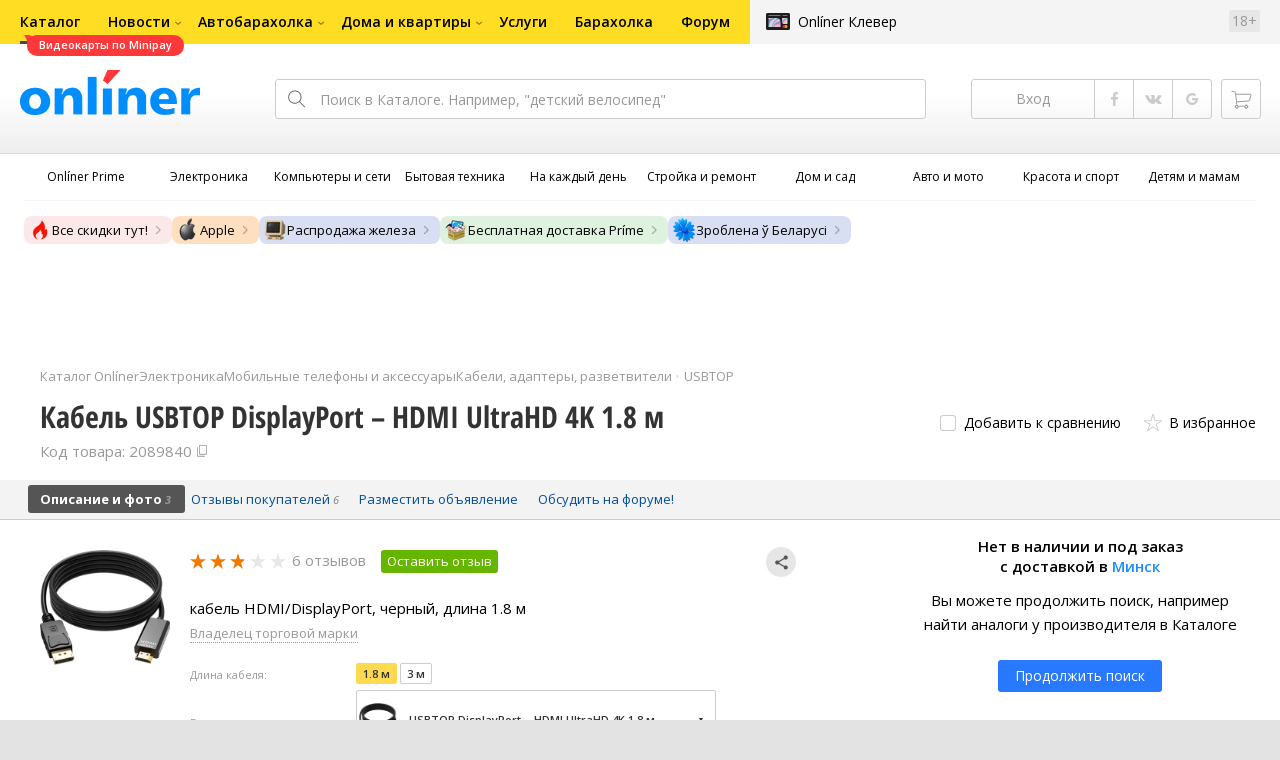

--- FILE ---
content_type: text/html;charset=UTF-8
request_url: https://catalog.onliner.by/cable/usbtop/usbtdisplayporl9
body_size: 28206
content:
<!DOCTYPE html>
<html class="responsive-layout" lang="ru" data-n-head="%7B%22class%22:%7B%22ssr%22:%22responsive-layout%22%7D,%22lang%22:%7B%22ssr%22:%22ru%22%7D%7D">
  <head >
    <title>USBTOP DisplayPort – HDMI UltraHD 4K 1.8 м кабель купить в Минске</title><meta data-n-head="ssr" charset="utf-8"><meta data-n-head="ssr" name="viewport" content="width=device-width,initial-scale=1.0,minimum-scale=1.0,maximum-scale=1.0,user-scalable=no"><meta data-n-head="ssr" data-hid="description" name="description" content="Купить кабель USBTOP DisplayPort – HDMI UltraHD 4K 1.8 м в Каталоге Onlíner. Доставка по РБ. Оплата покупок в кредит. График цен. Скидки. Возврат до 50 рублей с покупки"><meta data-n-head="ssr" data-hid="og:url" property="og:url" content="https://catalog.onliner.by/cable/usbtop/usbtdisplayporl9"><meta data-n-head="ssr" data-hid="og:type" property="og:type" content="website"><meta data-n-head="ssr" data-hid="og:title" property="og:title" content="USBTOP DisplayPort – HDMI UltraHD 4K 1.8 м кабель купить в Минске"><meta data-n-head="ssr" data-hid="og:description" property="og:description" content="Купить кабель USBTOP DisplayPort – HDMI UltraHD 4K 1.8 м в Каталоге Onlíner. Доставка по РБ. Оплата покупок в кредит. График цен. Скидки. Возврат до 50 рублей с покупки"><meta data-n-head="ssr" data-hid="og:image" property="og:image" content="https://imgproxy.onliner.by/zHsgq1nC6gp-fvvFAmpvftKZuC3riyheZXkAM-sQXbI/w:170/h:250/z:2/f:jpg/aHR0cHM6Ly9jb250/ZW50Lm9ubGluZXIu/YnkvY2F0YWxvZy9k/ZXZpY2Uvb3JpZ2lu/YWwvNjBjYmI0YWZl/ZjJiYzdhZWU2Yzdj/ZjI0NTBkOTljZjQu/anBlZw"><meta data-n-head="ssr" data-hid="og:site_name" property="og:site_name" content="Каталог Onlíner"><meta data-n-head="ssr" data-hid="keywords" name="keywords" content="Купить USBTOP DisplayPort – HDMI UltraHD 4K 1.8 м"><link data-n-head="ssr" rel="preconnect" href="https://gc.onliner.by"><link data-n-head="ssr" rel="preconnect" href="https://imgproxy.onliner.by"><link data-n-head="ssr" rel="preconnect" href="https://cdn.onliner.by/"><link data-n-head="ssr" rel="preconnect" href="https://cdn.diginetica.net/"><link data-n-head="ssr" rel="preconnect" href="https://tracking.diginetica.net/"><link data-n-head="ssr" rel="preconnect" href="https://tracking-app.diginetica.net/"><link data-n-head="ssr" rel="preload" as="font" type="font/woff2" href="https://cdn.onliner.by/fonts/opensans-regular-cyr-webfont.woff2" fetchpriority="high" crossorigin="anonymous"><link data-n-head="ssr" rel="preload" as="font" type="font/woff2" href="https://cdn.onliner.by/fonts/opensans-regular-lat-webfont.woff2" fetchpriority="high" crossorigin="anonymous"><link data-n-head="ssr" rel="preload" as="font" type="font/woff2" href="https://cdn.onliner.by/fonts/opensans-semibold-cyr-webfont.woff2" fetchpriority="high" crossorigin="anonymous"><link data-n-head="ssr" rel="preload" as="font" type="font/woff2" href="https://cdn.onliner.by/fonts/opensans-semibold-lat-webfont.woff2" fetchpriority="high" crossorigin="anonymous"><link data-n-head="ssr" rel="preload" as="font" type="font/woff2" href="https://cdn.onliner.by/fonts/opensans-bold-cyr-webfont.woff2" fetchpriority="high" crossorigin="anonymous"><link data-n-head="ssr" rel="preload" as="font" type="font/woff2" href="https://cdn.onliner.by/fonts/opensans-bold-lat-webfont.woff2" fetchpriority="high" crossorigin="anonymous"><link data-n-head="ssr" rel="preload" as="font" type="font/woff2" href="https://cdn.onliner.by/fonts/opensans-condbold-cyr-webfont.woff2" fetchpriority="high" crossorigin="anonymous"><link data-n-head="ssr" rel="preload" as="font" type="font/woff2" href="https://cdn.onliner.by/fonts/opensans-condbold-lat-webfont.woff2" fetchpriority="high" crossorigin="anonymous"><link data-n-head="ssr" rel="shortcut icon" href="https://gc.onliner.by/images/logo/icons/catalog/favicon-16x16.ico"><link data-n-head="ssr" rel="icon" type="image/x-icon" href="https://gc.onliner.by/images/logo/icons/catalog/favicon-48x48.ico"><link data-n-head="ssr" rel="icon" type="image/png" href="https://gc.onliner.by/images/logo/icons/catalog/favicon-16x16.png" sizes="16x16"><link data-n-head="ssr" rel="icon" type="image/png" href="https://gc.onliner.by/images/logo/icons/catalog/favicon-32x32.png" sizes="32x32"><link data-n-head="ssr" rel="icon" type="image/png" href="https://gc.onliner.by/images/logo/icons/catalog/favicon-96x96.png" sizes="96x96"><link data-n-head="ssr" rel="icon" type="image/png" href="https://gc.onliner.by/images/logo/icons/catalog/favicon-192x192.png" sizes="192x192"><link data-n-head="ssr" rel="stylesheet" href="/css/core/style.8dbb083c49.css"><link data-n-head="ssr" rel="stylesheet" href="/css/critical-styles.cd8fa02b63.css"><link data-n-head="ssr" rel="stylesheet" href="/css/global.46b3cf6ab0.css"><link data-n-head="ssr" rel="stylesheet" href="https://cart.onliner.by/assets/cart-catalog.css"><link data-n-head="ssr" rel="preload" href="https://imgproxy.onliner.by/zHsgq1nC6gp-fvvFAmpvftKZuC3riyheZXkAM-sQXbI/w:170/h:250/z:2/f:jpg/aHR0cHM6Ly9jb250/ZW50Lm9ubGluZXIu/YnkvY2F0YWxvZy9k/ZXZpY2Uvb3JpZ2lu/YWwvNjBjYmI0YWZl/ZjJiYzdhZWU2Yzdj/ZjI0NTBkOTljZjQu/anBlZw" as="image" fetchpriority="high"><link data-n-head="ssr" rel="stylesheet" href="/css/swiper.0fe444daa1.css"><link data-n-head="ssr" rel="stylesheet" href="/css/product.6d1bf80a8d.css"><link data-n-head="ssr" rel="stylesheet" href="/css/core/catalog-card.f2abf14e07.css"><link data-n-head="ssr" rel="canonical" href="https://catalog.onliner.by/cable/usbtop/usbtdisplayporl9"><script data-n-head="ssr" src="https://gc.onliner.by/js/mediameter/counter.js" async></script><script data-n-head="ssr" src="https://yandex.ru/ads/system/context.js" async></script><script data-n-head="ssr" data-hid="gtm-script">if(!window._gtm_init){window._gtm_init=1;(function(w,n,d,m,e,p){w[d]=(w[d]==1||n[d]=='yes'||n[d]==1||n[m]==1||(w[e]&&w[e][p]&&w[e][p]()))?1:0})(window,navigator,'doNotTrack','msDoNotTrack','external','msTrackingProtectionEnabled');(function(w,d,s,l,x,y){w[x]={};w._gtm_inject=function(i){if(w.doNotTrack||w[x][i])return;w[x][i]=1;w[l]=w[l]||[];w[l].push({'gtm.start':new Date().getTime(),event:'gtm.js'});var f=d.getElementsByTagName(s)[0],j=d.createElement(s);j.async=true;j.src='https://www.googletagmanager.com/gtm.js?id='+i;f.parentNode.insertBefore(j,f);}})(window,document,'script','dataLayer','_gtm_ids','_gtm_inject')}</script><script data-n-head="ssr" data-hid="jsonld" type="application/ld+json">[{"@context":"https://schema.org","@type":"BreadcrumbList","itemListElement":[{"@type":"ListItem","position":1,"name":"Каталог Onlíner","item":"https://catalog.onliner.by"},{"@type":"ListItem","position":2,"name":"Электроника","item":"https://catalog.onliner.by/cat/electronics"},{"@type":"ListItem","position":3,"name":"Мобильные телефоны и аксессуары","item":"https://catalog.onliner.by/cat/electronics/mobilnye-telefony-i-aksessuary"},{"@type":"ListItem","position":4,"name":"Кабели, адаптеры, разветвители","item":"https://catalog.onliner.by/cable"},{"@type":"ListItem","position":5,"name":"USBTOP","item":"https://catalog.onliner.by/cable/usbtop"},{"@type":"ListItem","position":6,"name":"Кабель USBTOP DisplayPort – HDMI UltraHD 4K 1.8 м","item":"https://catalog.onliner.by/cable/usbtop/usbtdisplayporl9"}]},{"@context":"https://schema.org","@type":"Product","name":"Кабель USBTOP DisplayPort – HDMI UltraHD 4K 1.8 м","brand":{"@type":"Brand","name":"USBTOP"},"model":"DisplayPort – HDMI UltraHD 4K 1.8 м","category":"Кабели, адаптеры, разветвители","url":"https://catalog.onliner.by/cable/usbtop/usbtdisplayporl9","description":"кабель HDMI/DisplayPort, черный, длина 1.8 м","image":"https://imgproxy.onliner.by/5iWk26Zg2Qd93tSufZXuF_8xAJtRISv3pKGTsvR_rvY/w:700/h:550/f:jpg/aHR0cHM6Ly9jb250/ZW50Lm9ubGluZXIu/YnkvY2F0YWxvZy9k/ZXZpY2UvMjAyMC82/MGNiYjRhZmVmMmJj/N2FlZTZjN2NmMjQ1/MGQ5OWNmNC5qcGVn","sku":"2089840","identifier":{"@type":"PropertyValue","name":"Onliner product slug","value":"usbtdisplayporl9"},"offers":{"@type":"AggregateOffer","availability":"https://schema.org/InStock","offerCount":1,"priceCurrency":"BYN","lowPrice":"17.95","highPrice":"17.95"},"aggregateRating":{"@type":"AggregateRating","ratingCount":6,"reviewCount":6,"ratingValue":2.8,"bestRating":5,"worstRating":1}}]</script><link rel="modulepreload" as="script" crossorigin href="/assets-ssr/client-CeCUfgGK.js"><link rel="prefetch" as="script" crossorigin href="/assets-ssr/browser-CdD4mESg.js"><link rel="prefetch" as="script" crossorigin href="/assets-ssr/bookmarks-iiAo2YXH.js"><link rel="prefetch" as="script" crossorigin href="/assets-ssr/bottom-stick-BXewlABS.js"><link rel="prefetch" as="script" crossorigin href="/assets-ssr/format-Cq8d7CJu.js"><link rel="prefetch" as="script" crossorigin href="/assets-ssr/isEmpty-DqjU4kjZ.js"><link rel="prefetch" as="script" crossorigin href="/assets-ssr/throttle-BrWS0_Gf.js"><link rel="prefetch" as="script" crossorigin href="/assets-ssr/tags-pU2AS1W6.js"><link rel="prefetch" as="script" crossorigin href="/assets-ssr/_isIterateeCall-BFWigLP0.js"><link rel="prefetch" as="script" crossorigin href="/assets-ssr/url-DBBLPVov.js"><link rel="prefetch" as="script" crossorigin href="/assets-ssr/notifications-Bd7PhEud.js"><link rel="prefetch" as="script" crossorigin href="/assets-ssr/superprice-subscription-CRwwI-ga.js"><link rel="prefetch" as="script" crossorigin href="/assets-ssr/product-item-DwXxGYfY.js"><link rel="prefetch" as="script" crossorigin href="/assets-ssr/add-to-cart-button-DNd-39w_.js"><link rel="prefetch" as="script" crossorigin href="/assets-ssr/product-card-B8p2zv3h.js"><link rel="prefetch" as="script" crossorigin href="/assets-ssr/utils-Bhx3ZVhG.js"><link rel="prefetch" as="script" crossorigin href="/assets-ssr/confirm-adult-R_ZZFLTx.js"><link rel="prefetch" as="style" crossorigin href="/assets-ssr/used-edit-BvWdAhiB.css"><link rel="prefetch" as="script" crossorigin href="/assets-ssr/create-RHVrPqKN.js"><link rel="prefetch" as="script" crossorigin href="/assets-ssr/used-edit-DP5YY4ad.js"><link rel="prefetch" as="script" crossorigin href="/assets-ssr/image-upload-BfL5XwSw.js"><link rel="prefetch" as="script" crossorigin href="/assets-ssr/index-DxoM1qlu.js"><link rel="prefetch" as="script" crossorigin href="/assets-ssr/navigation-page-CTymegP6.js"><link rel="prefetch" as="script" crossorigin href="/assets-ssr/navigation-NOtLlLJ8.js"><link rel="prefetch" as="script" crossorigin href="/assets-ssr/classes-to-selector-Br0XARct.js"><link rel="prefetch" as="script" crossorigin href="/assets-ssr/_id-BUqnNzGA.js"><link rel="prefetch" as="style" crossorigin href="/assets-ssr/used-offer-DKP3ZC7d.css"><link rel="prefetch" as="style" crossorigin href="/assets-ssr/common-gallery-Da8h4316.css"><link rel="prefetch" as="script" crossorigin href="/assets-ssr/_id-BhFEIX4Q.js"><link rel="prefetch" as="script" crossorigin href="/assets-ssr/adfox-banner-CWPnVWgm.js"><link rel="prefetch" as="script" crossorigin href="/assets-ssr/navigation-arrows-Cam91ifl.js"><link rel="prefetch" as="script" crossorigin href="/assets-ssr/used-offer-qMDAliPj.js"><link rel="prefetch" as="script" crossorigin href="/assets-ssr/gallery--PfEfurC.js"><link rel="prefetch" as="script" crossorigin href="/assets-ssr/common-gallery-Cf3q-Im_.js"><link rel="prefetch" as="script" crossorigin href="/assets-ssr/used-By4xIkpU.js"><link rel="prefetch" as="script" crossorigin href="/assets-ssr/index-BR4zFmuH.js"><link rel="prefetch" as="script" crossorigin href="/assets-ssr/breadcrumbs-9LXeJ-Tb.js"><link rel="prefetch" as="script" crossorigin href="/assets-ssr/index-BDdKcBCn.js"><link rel="prefetch" as="script" crossorigin href="/assets-ssr/index-BI0wj6QH.js"><link rel="prefetch" as="script" crossorigin href="/assets-ssr/products-item-DJYwwXH4.js"><link rel="prefetch" as="script" crossorigin href="/assets-ssr/_slug-BUt1zB2s.js"><link rel="prefetch" as="style" crossorigin href="/assets-ssr/_schema-BNPNXjd9.css"><link rel="prefetch" as="style" crossorigin href="/assets-ssr/core-Cco8Qh9i.css"><link rel="prefetch" as="script" crossorigin href="/assets-ssr/_schema-DPkWlDUu.js"><link rel="prefetch" as="script" crossorigin href="/assets-ssr/core-BCZTAAnz.js"><link rel="prefetch" as="script" crossorigin href="/assets-ssr/routes-CGWkhrNs.js"><link rel="prefetch" as="script" crossorigin href="/assets-ssr/index-CG5E90Ql.js"><link rel="prefetch" as="style" crossorigin href="/assets-ssr/index-CRgX9dQX.css"><link rel="prefetch" as="script" crossorigin href="/assets-ssr/index-CS_e87Bb.js"><link rel="prefetch" as="script" crossorigin href="/assets-ssr/index-B_Dq4_uz.js"><link rel="prefetch" as="style" crossorigin href="/assets-ssr/index-tn0RQdqM.css"><link rel="prefetch" as="script" crossorigin href="/assets-ssr/index-DCBybDBc.js"><link rel="prefetch" as="script" crossorigin href="/assets-ssr/product-positions-CIuS9Dlz.js"><link rel="prefetch" as="script" crossorigin href="/assets-ssr/product-header-CqRAt9j0.js"><link rel="prefetch" as="script" crossorigin href="/assets-ssr/product-page-a1Kkw1Oi.js"><link rel="prefetch" as="script" crossorigin href="/assets-ssr/diginetica-recommendations-CQScUUNt.js"><link rel="prefetch" as="script" crossorigin href="/assets-ssr/prices-DC2DblYB.js"><link rel="prefetch" as="style" crossorigin href="/assets-ssr/index-BUOQBFrf.css"><link rel="prefetch" as="script" crossorigin href="/assets-ssr/index-DUljgo43.js"><link rel="prefetch" as="script" crossorigin href="/assets-ssr/head-DPc_BA_p.js"><link rel="prefetch" as="script" crossorigin href="/assets-ssr/index-CtKFia5L.js"><link rel="prefetch" as="script" crossorigin href="/assets-ssr/head-DJgmIuEx.js"><link rel="prefetch" as="script" crossorigin href="/assets-ssr/create-Pae1Lf9s.js"><link rel="prefetch" as="style" crossorigin href="/assets-ssr/_offer-Br7gHgLV.css"><link rel="prefetch" as="script" crossorigin href="/assets-ssr/_offer-DpOm3Ump.js"><link rel="prefetch" as="script" crossorigin href="/assets-ssr/jquery.menu-aim-CDWTi0Hd.js"><link rel="stylesheet" href="/assets-ssr/client-NjUnggy2.css" crossorigin>
  </head>
  <body class="       no-touch     " data-n-head="%7B%22class%22:%7B%22ssr%22:%5B%22%22,%22%22,%22%22,%22%22,%22%22,%22%22,%22%22,%22no-touch%22,%22%22,%22%22,%22%22,%22%22,%22%22%5D%7D%7D">
    <noscript data-n-head="ssr" data-hid="gtm-noscript" data-pbody="true"></noscript><div data-server-rendered="true" id="__nuxt"><div id="__layout"><div data-fetch-key="default-layout:0"><div class="layout-container"><div id="container"><div class="g-container-outer"><div class="l-gradient-wrapper"><header class="g-top"><div class="header-style"><!----></div><div class="b-top-menu"><div class="g-top-i"><nav class="b-top-navigation"><ul class="b-main-navigation"><li class="b-main-navigation__item b-main-navigation__item_current"><a href="https://catalog.onliner.by/videocard?is_by_parts=1&amp;utm_source=onliner&amp;utm_medium=babl&amp;utm_campaign=videocard_minipay" target="_self" class="b-main-navigation__advert b-main-navigation__advert_universal"><div class="b-main-navigation__bubble b-main-navigation__bubble_universal" style="color:#FFFFFF;background-color:#FF3939;"> Видеокарты по Minipay <svg width="13" height="13" viewBox="0 0 13 13" fill="none" style="color:#FF3939;"><path d="M9.16821 1.45252C7.22163 0.520094 5.08519 0 2.85 0C1.89141 0 0.912697 0.117201 0 0.300014C2.79816 3.00973 3.57245 7.58069 4.04041 11.4276C4.08739 11.9643 4.17475 12.4895 4.29944 13H13V0.106333C11.6176 0.304071 10.3221 0.771079 9.16821 1.45252Z" fill="currentColor"></path></svg></div></a><a href="https://catalog.onliner.by" class="b-main-navigation__link"><span class="b-main-navigation__text"> Каталог</span></a></li><li class="b-main-navigation__item b-main-navigation__item_arrow"><a href="https://www.onliner.by" class="b-main-navigation__link"><span class="b-main-navigation__text">Новости</span></a><!----></li><li class="b-main-navigation__item b-main-navigation__item_arrow"><a href="https://ab.onliner.by" class="b-main-navigation__link"><span class="b-main-navigation__text">Автобарахолка</span></a><!----></li><li class="b-main-navigation__item b-main-navigation__item_arrow"><a href="https://r.onliner.by/pk" class="b-main-navigation__link"><span class="b-main-navigation__text">Дома и квартиры</span></a><!----></li><li class="b-main-navigation__item"><a href="https://s.onliner.by/tasks" class="b-main-navigation__link"><span class="b-main-navigation__text"> Услуги</span></a></li><li class="b-main-navigation__item"><a href="https://baraholka.onliner.by" class="b-main-navigation__link"><span class="b-main-navigation__text"> Барахолка</span></a></li><li class="b-main-navigation__item"><a href="https://forum.onliner.by" class="b-main-navigation__link"><span class="b-main-navigation__text"> Форум</span></a></li></ul><a href="https://clever.onliner.by/?utm_source=onliner&amp;utm_medium=navigation&amp;utm_campaign=clever" target="_blank" class="b-top-navigation-clover">Onlíner Клевер</a><!----><div class="b-top-navigation-age">18+</div></nav></div></div><div class="b-top-actions"><div class="g-top-i"><div class="b-top-logo"><a href="https://www.onliner.by"><img srcset="https://gc.onliner.by/images/logo/onliner_logo.v3.png?1769177925, https://gc.onliner.by/images/logo/onliner_logo.v3@2x.png?1769177925 2x" src="https://gc.onliner.by/images/logo/onliner_logo.v3.png?1769177925" width="180" height="45" alt="Onlíner" class="onliner_logo"></a></div><div class="b-top-wrapper"><div data-fetch-key="search:0" class="fast-search"><div class="fast-search__form"><input type="text" tabindex="1" placeholder="Поиск в Каталоге. Например, &quot;детский велосипед&quot;" value="" class="fast-search__input ym-record-keys"></div><!----></div><div class="notice-offers__container"><div class="notice-offers"><div class="notice-offers__list ym-hide-content"></div></div></div><div class="b-top-profile b-top-profile_specific"><div class="b-top-profile__list"><!----><div class="b-top-profile__item"><a href="https://cart.onliner.by" class="b-top-profile__cart"><!----></a></div></div><div><div class="auth-bar auth-bar--top"><div class="auth-bar__item auth-bar__item--text"> Вход </div><div title="Facebook" class="auth-bar__item auth-bar__item--fb"></div><div title="ВКонтакте" class="auth-bar__item auth-bar__item--vk-alter"></div><div title="Google" class="auth-bar__item auth-bar__item--gg"></div><!----></div><div class="auth-bar auth-bar--top"><div class="auth-bar auth-bar--top"><a href="https://cart.onliner.by" title="Корзина" class="auth-bar__item auth-bar__item--cart"><!----></a></div></div></div></div><div id="popup-notifications" class="notice-offers__container"><div REMOVEME="visible: true" class="notice-offers"><div REMOVEME="foreach: { data: $root.notificationsList, as: 'notification' }" class="notice-offers__list"></div></div></div></div></div></div><!----></header><div class="g-middle"><div class="g-middle-i"><div class="catalog-navigation"><div class="catalog-navigation-bar"><input type="text" placeholder="Поиск" class="catalog-navigation-bar__input"><button class="catalog-navigation-bar__button catalog-navigation-bar__button_common"><span class="catalog-navigation-bar__button-text catalog-navigation-bar__button-text_on"> Каталог </span><span class="catalog-navigation-bar__button-text catalog-navigation-bar__button-text_off"> Закрыть </span></button><button class="catalog-navigation-bar__button catalog-navigation-bar__button_back"> Назад </button></div><div class="catalog-navigation__title">Каталог</div><div class="catalog-navigation-classifier catalog-navigation-classifier_simple"><a href="/cat/prime" title="Onlíner Prime" class="catalog-navigation-classifier__item"><span class="catalog-navigation-classifier__item-icon"><picture class="catalog-navigation-classifier__item-picture"><source srcset="
              https://imgproxy.onliner.by/ggKHWYMQpobvjtZ597_uvoSxYumIQIuTR7uzV8-e7U0/w:80/h:80/f:png/aHR0cHM6Ly9nYy5v/bmxpbmVyLmJ5L2lt/YWdlcy9jYXRhbG9n/L25hdmlnYXRpb24v/Y2F0ZWdvcmllcy9w/cmltZS5wbmc   1x,
              https://imgproxy.onliner.by/NIOQSJEs7mXh8TTMGwsT-rqBKT8aVGoqgxMR04Fdk4E/w:160/h:160/f:png/aHR0cHM6Ly9nYy5v/bmxpbmVyLmJ5L2lt/YWdlcy9jYXRhbG9n/L25hdmlnYXRpb24v/Y2F0ZWdvcmllcy9w/cmltZS5wbmc 2x
            " type="image/png"><img width="64px" height="64px" alt="Onlíner Prime" loading="lazy" src="https://imgproxy.onliner.by/NIOQSJEs7mXh8TTMGwsT-rqBKT8aVGoqgxMR04Fdk4E/w:160/h:160/f:png/aHR0cHM6Ly9nYy5v/bmxpbmVyLmJ5L2lt/YWdlcy9jYXRhbG9n/L25hdmlnYXRpb24v/Y2F0ZWdvcmllcy9w/cmltZS5wbmc" class="catalog-navigation-classifier__item-image"></picture></span><span class="catalog-navigation-classifier__item-title"><span class="catalog-navigation-classifier__item-title-wrapper"> Onlíner Prime </span></span></a><a href="/cat/electronics" title="Электроника" class="catalog-navigation-classifier__item"><span class="catalog-navigation-classifier__item-icon"><picture class="catalog-navigation-classifier__item-picture"><source srcset="
              https://imgproxy.onliner.by/d5GTZ7eDQzVPaRlxjUvTdo4X6cSXXC1SgyEsy_bMr6A/w:80/h:80/f:png/aHR0cHM6Ly9nYy5v/bmxpbmVyLmJ5L2lt/YWdlcy9jYXRhbG9n/L25hdmlnYXRpb24v/Y2F0ZWdvcmllcy9l/bGVrdHJvbmlrYS5w/bmc   1x,
              https://imgproxy.onliner.by/Z_M8tp4JouZs9YIAycsMQMVUM0yCPWEl1mJHVp8k8_U/w:160/h:160/f:png/aHR0cHM6Ly9nYy5v/bmxpbmVyLmJ5L2lt/YWdlcy9jYXRhbG9n/L25hdmlnYXRpb24v/Y2F0ZWdvcmllcy9l/bGVrdHJvbmlrYS5w/bmc 2x
            " type="image/png"><img width="64px" height="64px" alt="Электроника" loading="lazy" src="https://imgproxy.onliner.by/Z_M8tp4JouZs9YIAycsMQMVUM0yCPWEl1mJHVp8k8_U/w:160/h:160/f:png/aHR0cHM6Ly9nYy5v/bmxpbmVyLmJ5L2lt/YWdlcy9jYXRhbG9n/L25hdmlnYXRpb24v/Y2F0ZWdvcmllcy9l/bGVrdHJvbmlrYS5w/bmc" class="catalog-navigation-classifier__item-image"></picture></span><span class="catalog-navigation-classifier__item-title"><span class="catalog-navigation-classifier__item-title-wrapper"> Электроника </span></span></a><a href="/cat/computers" title="Компьютеры и сети" class="catalog-navigation-classifier__item"><span class="catalog-navigation-classifier__item-icon"><picture class="catalog-navigation-classifier__item-picture"><source srcset="
              https://imgproxy.onliner.by/LFOqa4I_v6ER3XpSO3g4FlIl3MisdH3dnsOsmUTta3I/w:80/h:80/f:png/aHR0cHM6Ly9nYy5v/bmxpbmVyLmJ5L2lt/YWdlcy9jYXRhbG9n/L25hdmlnYXRpb24v/Y2F0ZWdvcmllcy9r/b21weXV0ZXJ5X2lf/c2V0aS5wbmc   1x,
              https://imgproxy.onliner.by/Ht1EkIVqlqo1-0UlXL1uWYqzmTtsmgHoqp5bFUADsK4/w:160/h:160/f:png/aHR0cHM6Ly9nYy5v/bmxpbmVyLmJ5L2lt/YWdlcy9jYXRhbG9n/L25hdmlnYXRpb24v/Y2F0ZWdvcmllcy9r/b21weXV0ZXJ5X2lf/c2V0aS5wbmc 2x
            " type="image/png"><img width="64px" height="64px" alt="Компьютеры и сети" loading="lazy" src="https://imgproxy.onliner.by/Ht1EkIVqlqo1-0UlXL1uWYqzmTtsmgHoqp5bFUADsK4/w:160/h:160/f:png/aHR0cHM6Ly9nYy5v/bmxpbmVyLmJ5L2lt/YWdlcy9jYXRhbG9n/L25hdmlnYXRpb24v/Y2F0ZWdvcmllcy9r/b21weXV0ZXJ5X2lf/c2V0aS5wbmc" class="catalog-navigation-classifier__item-image"></picture></span><span class="catalog-navigation-classifier__item-title"><span class="catalog-navigation-classifier__item-title-wrapper"> Компьютеры и сети </span></span></a><a href="/cat/appliance" title="Бытовая техника" class="catalog-navigation-classifier__item"><span class="catalog-navigation-classifier__item-icon"><picture class="catalog-navigation-classifier__item-picture"><source srcset="
              https://imgproxy.onliner.by/XbHOSwos3l5l2hQRIsU-oR_KgQF3GMw9bZDxFocBJN4/w:80/h:80/f:png/aHR0cHM6Ly9nYy5v/bmxpbmVyLmJ5L2lt/YWdlcy9jYXRhbG9n/L25hdmlnYXRpb24v/Y2F0ZWdvcmllcy9i/eXRvdmF5YV90ZWhu/aWthLnBuZw   1x,
              https://imgproxy.onliner.by/_eu3Ql7AY2X1syyfQe-2rHx4MSzN2xMGU0M7If1HgJQ/w:160/h:160/f:png/aHR0cHM6Ly9nYy5v/bmxpbmVyLmJ5L2lt/YWdlcy9jYXRhbG9n/L25hdmlnYXRpb24v/Y2F0ZWdvcmllcy9i/eXRvdmF5YV90ZWhu/aWthLnBuZw 2x
            " type="image/png"><img width="64px" height="64px" alt="Бытовая техника" loading="lazy" src="https://imgproxy.onliner.by/_eu3Ql7AY2X1syyfQe-2rHx4MSzN2xMGU0M7If1HgJQ/w:160/h:160/f:png/aHR0cHM6Ly9nYy5v/bmxpbmVyLmJ5L2lt/YWdlcy9jYXRhbG9n/L25hdmlnYXRpb24v/Y2F0ZWdvcmllcy9i/eXRvdmF5YV90ZWhu/aWthLnBuZw" class="catalog-navigation-classifier__item-image"></picture></span><span class="catalog-navigation-classifier__item-title"><span class="catalog-navigation-classifier__item-title-wrapper"> Бытовая техника </span></span></a><a href="/cat/fmcg" title="На каждый день" class="catalog-navigation-classifier__item"><span class="catalog-navigation-classifier__item-icon"><picture class="catalog-navigation-classifier__item-picture"><source srcset="
              https://imgproxy.onliner.by/eEUX_wmYSOvcjXmc0fLhsuOFHoS76tLWYvlEt5IBcIE/w:80/h:80/f:png/aHR0cHM6Ly9nYy5v/bmxpbmVyLmJ5L2lt/YWdlcy9jYXRhbG9n/L25hdmlnYXRpb24v/Y2F0ZWdvcmllcy9u/YV9rYXpkeWpfZGVu/LnBuZw   1x,
              https://imgproxy.onliner.by/ZkBCSaOYRUK_O50ZyLciJZBcsBs__Oq1oXOfR3l8kcc/w:160/h:160/f:png/aHR0cHM6Ly9nYy5v/bmxpbmVyLmJ5L2lt/YWdlcy9jYXRhbG9n/L25hdmlnYXRpb24v/Y2F0ZWdvcmllcy9u/YV9rYXpkeWpfZGVu/LnBuZw 2x
            " type="image/png"><img width="64px" height="64px" alt="На каждый день" loading="lazy" src="https://imgproxy.onliner.by/ZkBCSaOYRUK_O50ZyLciJZBcsBs__Oq1oXOfR3l8kcc/w:160/h:160/f:png/aHR0cHM6Ly9nYy5v/bmxpbmVyLmJ5L2lt/YWdlcy9jYXRhbG9n/L25hdmlnYXRpb24v/Y2F0ZWdvcmllcy9u/YV9rYXpkeWpfZGVu/LnBuZw" class="catalog-navigation-classifier__item-image"></picture></span><span class="catalog-navigation-classifier__item-title"><span class="catalog-navigation-classifier__item-title-wrapper"> На каждый день </span></span></a><a href="/cat/building" title="Стройка и ремонт" class="catalog-navigation-classifier__item"><span class="catalog-navigation-classifier__item-icon"><picture class="catalog-navigation-classifier__item-picture"><source srcset="
              https://imgproxy.onliner.by/Qk8zpQVFeVW0-y_MvzgkocMm1EN_rLKAgjoRFZfGGUM/w:80/h:80/f:png/aHR0cHM6Ly9nYy5v/bmxpbmVyLmJ5L2lt/YWdlcy9jYXRhbG9n/L25hdmlnYXRpb24v/Y2F0ZWdvcmllcy9z/dHJveWthX2lfcmVt/b250LnBuZw   1x,
              https://imgproxy.onliner.by/iFDAzHoHNFk8PgcAy1681rJHqBHOjz0pQuCWdgmeFpA/w:160/h:160/f:png/aHR0cHM6Ly9nYy5v/bmxpbmVyLmJ5L2lt/YWdlcy9jYXRhbG9n/L25hdmlnYXRpb24v/Y2F0ZWdvcmllcy9z/dHJveWthX2lfcmVt/b250LnBuZw 2x
            " type="image/png"><img width="64px" height="64px" alt="Стройка и ремонт" loading="lazy" src="https://imgproxy.onliner.by/iFDAzHoHNFk8PgcAy1681rJHqBHOjz0pQuCWdgmeFpA/w:160/h:160/f:png/aHR0cHM6Ly9nYy5v/bmxpbmVyLmJ5L2lt/YWdlcy9jYXRhbG9n/L25hdmlnYXRpb24v/Y2F0ZWdvcmllcy9z/dHJveWthX2lfcmVt/b250LnBuZw" class="catalog-navigation-classifier__item-image"></picture></span><span class="catalog-navigation-classifier__item-title"><span class="catalog-navigation-classifier__item-title-wrapper"> Стройка и ремонт </span></span></a><a href="/cat/household" title="Дом и сад" class="catalog-navigation-classifier__item"><span class="catalog-navigation-classifier__item-icon"><picture class="catalog-navigation-classifier__item-picture"><source srcset="
              https://imgproxy.onliner.by/mJzhDvWH2_g7T8injHtCzTB9F3py4AiWKxrGBn6cprg/w:80/h:80/f:png/aHR0cHM6Ly9nYy5v/bmxpbmVyLmJ5L2lt/YWdlcy9jYXRhbG9n/L25hdmlnYXRpb24v/Y2F0ZWdvcmllcy9k/b21faV9zYWQucG5n   1x,
              https://imgproxy.onliner.by/HNpX5NF7AcOgWt8uk7uAEnngViGi0db2EUnBSgpsjgw/w:160/h:160/f:png/aHR0cHM6Ly9nYy5v/bmxpbmVyLmJ5L2lt/YWdlcy9jYXRhbG9n/L25hdmlnYXRpb24v/Y2F0ZWdvcmllcy9k/b21faV9zYWQucG5n 2x
            " type="image/png"><img width="64px" height="64px" alt="Дом и сад" loading="lazy" src="https://imgproxy.onliner.by/HNpX5NF7AcOgWt8uk7uAEnngViGi0db2EUnBSgpsjgw/w:160/h:160/f:png/aHR0cHM6Ly9nYy5v/bmxpbmVyLmJ5L2lt/YWdlcy9jYXRhbG9n/L25hdmlnYXRpb24v/Y2F0ZWdvcmllcy9k/b21faV9zYWQucG5n" class="catalog-navigation-classifier__item-image"></picture></span><span class="catalog-navigation-classifier__item-title"><span class="catalog-navigation-classifier__item-title-wrapper"> Дом и сад </span></span></a><a href="/cat/auto" title="Авто и мото" class="catalog-navigation-classifier__item"><span class="catalog-navigation-classifier__item-icon"><picture class="catalog-navigation-classifier__item-picture"><source srcset="
              https://imgproxy.onliner.by/Pd39jKpz3a_-4YADkljnEgiQy1rqmWezacA4r8-efVY/w:80/h:80/f:png/aHR0cHM6Ly9nYy5v/bmxpbmVyLmJ5L2lt/YWdlcy9jYXRhbG9n/L25hdmlnYXRpb24v/Y2F0ZWdvcmllcy9h/dnRvX2lfbW90by5w/bmc   1x,
              https://imgproxy.onliner.by/kTR-G6Jmgy35yVZtVcQEdHlGH20CBaTXxkOxADAsrOQ/w:160/h:160/f:png/aHR0cHM6Ly9nYy5v/bmxpbmVyLmJ5L2lt/YWdlcy9jYXRhbG9n/L25hdmlnYXRpb24v/Y2F0ZWdvcmllcy9h/dnRvX2lfbW90by5w/bmc 2x
            " type="image/png"><img width="64px" height="64px" alt="Авто и мото" loading="lazy" src="https://imgproxy.onliner.by/kTR-G6Jmgy35yVZtVcQEdHlGH20CBaTXxkOxADAsrOQ/w:160/h:160/f:png/aHR0cHM6Ly9nYy5v/bmxpbmVyLmJ5L2lt/YWdlcy9jYXRhbG9n/L25hdmlnYXRpb24v/Y2F0ZWdvcmllcy9h/dnRvX2lfbW90by5w/bmc" class="catalog-navigation-classifier__item-image"></picture></span><span class="catalog-navigation-classifier__item-title"><span class="catalog-navigation-classifier__item-title-wrapper"> Авто и мото </span></span></a><a href="/cat/lifestyle" title="Красота и спорт" class="catalog-navigation-classifier__item"><span class="catalog-navigation-classifier__item-icon"><picture class="catalog-navigation-classifier__item-picture"><source srcset="
              https://imgproxy.onliner.by/RehKloqiQXGTxXfMD2BIQSD9HfTuK6IWeFQcU9qjdUI/w:80/h:80/f:png/aHR0cHM6Ly9nYy5v/bmxpbmVyLmJ5L2lt/YWdlcy9jYXRhbG9n/L25hdmlnYXRpb24v/Y2F0ZWdvcmllcy9r/cmFzb3RhX2lfc3Bv/cnQucG5n   1x,
              https://imgproxy.onliner.by/Yt8nogToHULH_YR6Mc2JdDp4dTlWei0hnJrI-tU_bZc/w:160/h:160/f:png/aHR0cHM6Ly9nYy5v/bmxpbmVyLmJ5L2lt/YWdlcy9jYXRhbG9n/L25hdmlnYXRpb24v/Y2F0ZWdvcmllcy9r/cmFzb3RhX2lfc3Bv/cnQucG5n 2x
            " type="image/png"><img width="64px" height="64px" alt="Красота и спорт" loading="lazy" src="https://imgproxy.onliner.by/Yt8nogToHULH_YR6Mc2JdDp4dTlWei0hnJrI-tU_bZc/w:160/h:160/f:png/aHR0cHM6Ly9nYy5v/bmxpbmVyLmJ5L2lt/YWdlcy9jYXRhbG9n/L25hdmlnYXRpb24v/Y2F0ZWdvcmllcy9r/cmFzb3RhX2lfc3Bv/cnQucG5n" class="catalog-navigation-classifier__item-image"></picture></span><span class="catalog-navigation-classifier__item-title"><span class="catalog-navigation-classifier__item-title-wrapper"> Красота и спорт </span></span></a><a href="/cat/kids" title="Детям и мамам" class="catalog-navigation-classifier__item"><span class="catalog-navigation-classifier__item-icon"><picture class="catalog-navigation-classifier__item-picture"><source srcset="
              https://imgproxy.onliner.by/uzZioLKSz1ssxc95IKcf5xEbtO3Vdzr7qQ8ccaJ1Qro/w:80/h:80/f:png/aHR0cHM6Ly9nYy5v/bmxpbmVyLmJ5L2lt/YWdlcy9jYXRhbG9n/L25hdmlnYXRpb24v/Y2F0ZWdvcmllcy9k/ZXR5YW1faV9tYW1h/bS5wbmc   1x,
              https://imgproxy.onliner.by/2lozn9kzdo-C0z6K6OrGtx9trhmvKGr3tCYXICX3ZaU/w:160/h:160/f:png/aHR0cHM6Ly9nYy5v/bmxpbmVyLmJ5L2lt/YWdlcy9jYXRhbG9n/L25hdmlnYXRpb24v/Y2F0ZWdvcmllcy9k/ZXR5YW1faV9tYW1h/bS5wbmc 2x
            " type="image/png"><img width="64px" height="64px" alt="Детям и мамам" loading="lazy" src="https://imgproxy.onliner.by/2lozn9kzdo-C0z6K6OrGtx9trhmvKGr3tCYXICX3ZaU/w:160/h:160/f:png/aHR0cHM6Ly9nYy5v/bmxpbmVyLmJ5L2lt/YWdlcy9jYXRhbG9n/L25hdmlnYXRpb24v/Y2F0ZWdvcmllcy9k/ZXR5YW1faV9tYW1h/bS5wbmc" class="catalog-navigation-classifier__item-image"></picture></span><span class="catalog-navigation-classifier__item-title"><span class="catalog-navigation-classifier__item-title-wrapper"> Детям и мамам </span></span></a><div class="catalog-navigation__title helpers_show_tablet"> Кое-что ещё </div><a href="https://catalog.onliner.by/superprice" target="_self" class="catalog-navigation-classifier__item helpers_show_tablet"><span class="catalog-navigation-classifier__item-icon"><picture class="catalog-navigation-classifier__item-picture"><source srcset="
                https://imgproxy.onliner.by/ZTQ_NrUfVBtryXCzTu5Kwf8r7eaaLNkt7AduGsB2HYQ/w:32/h:32/f:png/aHR0cHM6Ly9kaXJl/Y3R1cy5vbmxpbmVy/LmJ5L2Fzc2V0cy9m/MDc3OTBjZC0yMTg1/LTRhN2MtYjRkOC02/ZmZlYzZhYjIyODk 1x,
                https://imgproxy.onliner.by/56uNOfZAYqMuDtIAUt6IlpEc7ahkuL6jnwlXxwd2uUg/w:32/h:32/z:2/f:png/aHR0cHM6Ly9kaXJl/Y3R1cy5vbmxpbmVy/LmJ5L2Fzc2V0cy9m/MDc3OTBjZC0yMTg1/LTRhN2MtYjRkOC02/ZmZlYzZhYjIyODk 2x
              " type="image/png"><img width="64px" height="64px" src="https://imgproxy.onliner.by/56uNOfZAYqMuDtIAUt6IlpEc7ahkuL6jnwlXxwd2uUg/w:32/h:32/z:2/f:png/aHR0cHM6Ly9kaXJl/Y3R1cy5vbmxpbmVy/LmJ5L2Fzc2V0cy9m/MDc3OTBjZC0yMTg1/LTRhN2MtYjRkOC02/ZmZlYzZhYjIyODk" alt="Все скидки тут!" class="catalog-navigation-classifier__item-image"></picture></span><span class="catalog-navigation-classifier__item-title"><span class="catalog-navigation-classifier__item-title-wrapper"> Все скидки тут! </span></span></a><a href="https://catalog.onliner.by/promo/apple" target="_self" class="catalog-navigation-classifier__item helpers_show_tablet"><span class="catalog-navigation-classifier__item-icon"><picture class="catalog-navigation-classifier__item-picture"><source srcset="
                https://imgproxy.onliner.by/ZoOVWqvKVHlTAbsuX15D_3rccoDBvkZwU7z2dYKGCO0/w:32/h:32/f:png/aHR0cHM6Ly9kaXJl/Y3R1cy5vbmxpbmVy/LmJ5L2Fzc2V0cy85/N2E5MTU0Zi0yZjk4/LTQxNGEtOTE0Yy0z/MzBjZWNiNTE2ZTc 1x,
                https://imgproxy.onliner.by/Kl-22csIw4_Kd22LUzxmeMqOsnKy2_q6s3cEPG9j8iI/w:32/h:32/z:2/f:png/aHR0cHM6Ly9kaXJl/Y3R1cy5vbmxpbmVy/LmJ5L2Fzc2V0cy85/N2E5MTU0Zi0yZjk4/LTQxNGEtOTE0Yy0z/MzBjZWNiNTE2ZTc 2x
              " type="image/png"><img width="64px" height="64px" src="https://imgproxy.onliner.by/Kl-22csIw4_Kd22LUzxmeMqOsnKy2_q6s3cEPG9j8iI/w:32/h:32/z:2/f:png/aHR0cHM6Ly9kaXJl/Y3R1cy5vbmxpbmVy/LmJ5L2Fzc2V0cy85/N2E5MTU0Zi0yZjk4/LTQxNGEtOTE0Yy0z/MzBjZWNiNTE2ZTc" alt="Apple" class="catalog-navigation-classifier__item-image"></picture></span><span class="catalog-navigation-classifier__item-title"><span class="catalog-navigation-classifier__item-title-wrapper"> Apple </span></span></a><a href="https://catalog.onliner.by/promo/kupit-pk" target="_self" class="catalog-navigation-classifier__item helpers_show_tablet"><span class="catalog-navigation-classifier__item-icon"><picture class="catalog-navigation-classifier__item-picture"><source srcset="
                https://imgproxy.onliner.by/r9bUAIupea-ELLnHCkbBz2dKg1S4febPk0-tXkwEn6A/w:32/h:32/f:png/aHR0cHM6Ly9kaXJl/Y3R1cy5vbmxpbmVy/LmJ5L2Fzc2V0cy81/ZjA2Yjc0Yi1iMzNm/LTQwMTktYjk3OS04/ODRmYzk1YjYzMmU 1x,
                https://imgproxy.onliner.by/0v_XeBaAZZDnSmF067LItShnzd1E2Y0NUrR2K54zsHc/w:32/h:32/z:2/f:png/aHR0cHM6Ly9kaXJl/Y3R1cy5vbmxpbmVy/LmJ5L2Fzc2V0cy81/ZjA2Yjc0Yi1iMzNm/LTQwMTktYjk3OS04/ODRmYzk1YjYzMmU 2x
              " type="image/png"><img width="64px" height="64px" src="https://imgproxy.onliner.by/0v_XeBaAZZDnSmF067LItShnzd1E2Y0NUrR2K54zsHc/w:32/h:32/z:2/f:png/aHR0cHM6Ly9kaXJl/Y3R1cy5vbmxpbmVy/LmJ5L2Fzc2V0cy81/ZjA2Yjc0Yi1iMzNm/LTQwMTktYjk3OS04/ODRmYzk1YjYzMmU" alt="Распродажа железа" class="catalog-navigation-classifier__item-image"></picture></span><span class="catalog-navigation-classifier__item-title"><span class="catalog-navigation-classifier__item-title-wrapper"> Распродажа железа </span></span></a><a href="https://catalog.onliner.by/promo/prime" target="_self" class="catalog-navigation-classifier__item helpers_show_tablet"><span class="catalog-navigation-classifier__item-icon"><picture class="catalog-navigation-classifier__item-picture"><source srcset="
                https://imgproxy.onliner.by/72deoFwlU5a4CJPMsUz6ng_XmhAvbsNk5PMDrqXsFk8/w:32/h:32/f:png/aHR0cHM6Ly9kaXJl/Y3R1cy5vbmxpbmVy/LmJ5L2Fzc2V0cy82/YzM3NDIyMy0xMmIy/LTRjNTktODEyYi1m/NDlkMWJjMDc0ODE 1x,
                https://imgproxy.onliner.by/nWCo-yEdakLTF3ZsEw-CAxl3Z8_qCTLwIILPjpNZYH0/w:32/h:32/z:2/f:png/aHR0cHM6Ly9kaXJl/Y3R1cy5vbmxpbmVy/LmJ5L2Fzc2V0cy82/YzM3NDIyMy0xMmIy/LTRjNTktODEyYi1m/NDlkMWJjMDc0ODE 2x
              " type="image/png"><img width="64px" height="64px" src="https://imgproxy.onliner.by/nWCo-yEdakLTF3ZsEw-CAxl3Z8_qCTLwIILPjpNZYH0/w:32/h:32/z:2/f:png/aHR0cHM6Ly9kaXJl/Y3R1cy5vbmxpbmVy/LmJ5L2Fzc2V0cy82/YzM3NDIyMy0xMmIy/LTRjNTktODEyYi1m/NDlkMWJjMDc0ODE" alt="Бесплатная доставка Príme" class="catalog-navigation-classifier__item-image"></picture></span><span class="catalog-navigation-classifier__item-title"><span class="catalog-navigation-classifier__item-title-wrapper"> Бесплатная доставка Príme </span></span></a><a href="https://catalog.onliner.by/promo/sdelano-v-belarusi" target="_self" class="catalog-navigation-classifier__item helpers_show_tablet"><span class="catalog-navigation-classifier__item-icon"><picture class="catalog-navigation-classifier__item-picture"><source srcset="
                https://imgproxy.onliner.by/-X5HNRKZHcdviCu3Un9HKMtwczbViZx6Mc79XLruDDU/w:32/h:32/f:png/aHR0cHM6Ly9kaXJl/Y3R1cy5vbmxpbmVy/LmJ5L2Fzc2V0cy84/NmI5Nzk1Mi03MTQ2/LTQ0YjMtYTIwOS0y/MTM1YTQxMTUyZjM 1x,
                https://imgproxy.onliner.by/4uvLVBmOfgWVKYORNpaNrGPpI0sU479QxIkroIUnLnQ/w:32/h:32/z:2/f:png/aHR0cHM6Ly9kaXJl/Y3R1cy5vbmxpbmVy/LmJ5L2Fzc2V0cy84/NmI5Nzk1Mi03MTQ2/LTQ0YjMtYTIwOS0y/MTM1YTQxMTUyZjM 2x
              " type="image/png"><img width="64px" height="64px" src="https://imgproxy.onliner.by/4uvLVBmOfgWVKYORNpaNrGPpI0sU479QxIkroIUnLnQ/w:32/h:32/z:2/f:png/aHR0cHM6Ly9kaXJl/Y3R1cy5vbmxpbmVy/LmJ5L2Fzc2V0cy84/NmI5Nzk1Mi03MTQ2/LTQ0YjMtYTIwOS0y/MTM1YTQxMTUyZjM" alt="Зроблена ў Беларусі" class="catalog-navigation-classifier__item-image"></picture></span><span class="catalog-navigation-classifier__item-title"><span class="catalog-navigation-classifier__item-title-wrapper"> Зроблена ў Беларусі </span></span></a><div class="catalog-navigation-classifier__close"></div></div><div class="catalog-navigation__tag"><div class="catalog-navigation__tag-list"><a href="https://catalog.onliner.by/superprice" target="_self" class="catalog-navigation__tag-item" style="background-color:#FBE9E9;"><div class="catalog-navigation__tag-preview"><picture class="catalog-navigation__tag-picture"><source srcset="
                https://imgproxy.onliner.by/mvxMuWYm1ZusaMkMejgD8vpIUcNblnmOrTCdHo0DKy4/w:24/h:24/f:png/aHR0cHM6Ly9kaXJl/Y3R1cy5vbmxpbmVy/LmJ5L2Fzc2V0cy9m/MDc3OTBjZC0yMTg1/LTRhN2MtYjRkOC02/ZmZlYzZhYjIyODk 1x,
                https://imgproxy.onliner.by/OqG8-tVbn9rUni__Sh74F2B6oApq7n2PItfw3MJooeA/w:24/h:24/z:2/f:png/aHR0cHM6Ly9kaXJl/Y3R1cy5vbmxpbmVy/LmJ5L2Fzc2V0cy9m/MDc3OTBjZC0yMTg1/LTRhN2MtYjRkOC02/ZmZlYzZhYjIyODk 2x
              " type="image/png"><img src="https://imgproxy.onliner.by/OqG8-tVbn9rUni__Sh74F2B6oApq7n2PItfw3MJooeA/w:24/h:24/z:2/f:png/aHR0cHM6Ly9kaXJl/Y3R1cy5vbmxpbmVy/LmJ5L2Fzc2V0cy9m/MDc3OTBjZC0yMTg1/LTRhN2MtYjRkOC02/ZmZlYzZhYjIyODk" alt="Все скидки тут!" width="24px" height="24px" class="catalog-navigation__tag-image"></picture></div> Все скидки тут! </a><a href="https://catalog.onliner.by/promo/apple" target="_self" class="catalog-navigation__tag-item" style="background-color:#FEE0C1;"><div class="catalog-navigation__tag-preview"><picture class="catalog-navigation__tag-picture"><source srcset="
                https://imgproxy.onliner.by/P57Wug5bxP8Mxa1jr436DLqUHrCmlhIKyHgMGyeT5zk/w:24/h:24/f:png/aHR0cHM6Ly9kaXJl/Y3R1cy5vbmxpbmVy/LmJ5L2Fzc2V0cy85/N2E5MTU0Zi0yZjk4/LTQxNGEtOTE0Yy0z/MzBjZWNiNTE2ZTc 1x,
                https://imgproxy.onliner.by/-idCJkzms0iQOpSrmF3Wq6BzDRpIs6rX0eb_h7AWZ_I/w:24/h:24/z:2/f:png/aHR0cHM6Ly9kaXJl/Y3R1cy5vbmxpbmVy/LmJ5L2Fzc2V0cy85/N2E5MTU0Zi0yZjk4/LTQxNGEtOTE0Yy0z/MzBjZWNiNTE2ZTc 2x
              " type="image/png"><img src="https://imgproxy.onliner.by/-idCJkzms0iQOpSrmF3Wq6BzDRpIs6rX0eb_h7AWZ_I/w:24/h:24/z:2/f:png/aHR0cHM6Ly9kaXJl/Y3R1cy5vbmxpbmVy/LmJ5L2Fzc2V0cy85/N2E5MTU0Zi0yZjk4/LTQxNGEtOTE0Yy0z/MzBjZWNiNTE2ZTc" alt="Apple" width="24px" height="24px" class="catalog-navigation__tag-image"></picture></div> Apple </a><a href="https://catalog.onliner.by/promo/kupit-pk" target="_self" class="catalog-navigation__tag-item" style="background-color:#D9DFF2;"><div class="catalog-navigation__tag-preview"><picture class="catalog-navigation__tag-picture"><source srcset="
                https://imgproxy.onliner.by/MW9_To3viEzxwfV2JrSbHz5Hi0unwHuwkabIs7refsE/w:24/h:24/f:png/aHR0cHM6Ly9kaXJl/Y3R1cy5vbmxpbmVy/LmJ5L2Fzc2V0cy81/ZjA2Yjc0Yi1iMzNm/LTQwMTktYjk3OS04/ODRmYzk1YjYzMmU 1x,
                https://imgproxy.onliner.by/pe_il56DNVDVFRv4TCNkFWthXuWd1rKLtPoGNwsKdXk/w:24/h:24/z:2/f:png/aHR0cHM6Ly9kaXJl/Y3R1cy5vbmxpbmVy/LmJ5L2Fzc2V0cy81/ZjA2Yjc0Yi1iMzNm/LTQwMTktYjk3OS04/ODRmYzk1YjYzMmU 2x
              " type="image/png"><img src="https://imgproxy.onliner.by/pe_il56DNVDVFRv4TCNkFWthXuWd1rKLtPoGNwsKdXk/w:24/h:24/z:2/f:png/aHR0cHM6Ly9kaXJl/Y3R1cy5vbmxpbmVy/LmJ5L2Fzc2V0cy81/ZjA2Yjc0Yi1iMzNm/LTQwMTktYjk3OS04/ODRmYzk1YjYzMmU" alt="Распродажа железа" width="24px" height="24px" class="catalog-navigation__tag-image"></picture></div> Распродажа железа </a><a href="https://catalog.onliner.by/promo/prime" target="_self" class="catalog-navigation__tag-item" style="background-color:#DFF2DF;"><div class="catalog-navigation__tag-preview"><picture class="catalog-navigation__tag-picture"><source srcset="
                https://imgproxy.onliner.by/z10CFUzRqHLGN7zDMDQSLAH8JEn_6StWysA5lylKnGQ/w:24/h:24/f:png/aHR0cHM6Ly9kaXJl/Y3R1cy5vbmxpbmVy/LmJ5L2Fzc2V0cy82/YzM3NDIyMy0xMmIy/LTRjNTktODEyYi1m/NDlkMWJjMDc0ODE 1x,
                https://imgproxy.onliner.by/a9Z_LbohRj33qpDwDG0Rhi_TxapUspHYI9DCMepbcs0/w:24/h:24/z:2/f:png/aHR0cHM6Ly9kaXJl/Y3R1cy5vbmxpbmVy/LmJ5L2Fzc2V0cy82/YzM3NDIyMy0xMmIy/LTRjNTktODEyYi1m/NDlkMWJjMDc0ODE 2x
              " type="image/png"><img src="https://imgproxy.onliner.by/a9Z_LbohRj33qpDwDG0Rhi_TxapUspHYI9DCMepbcs0/w:24/h:24/z:2/f:png/aHR0cHM6Ly9kaXJl/Y3R1cy5vbmxpbmVy/LmJ5L2Fzc2V0cy82/YzM3NDIyMy0xMmIy/LTRjNTktODEyYi1m/NDlkMWJjMDc0ODE" alt="Бесплатная доставка Príme" width="24px" height="24px" class="catalog-navigation__tag-image"></picture></div> Бесплатная доставка Príme </a><a href="https://catalog.onliner.by/promo/sdelano-v-belarusi" target="_self" class="catalog-navigation__tag-item" style="background-color:#D9DFF2;"><div class="catalog-navigation__tag-preview"><picture class="catalog-navigation__tag-picture"><source srcset="
                https://imgproxy.onliner.by/s3K9rK36o34qPG0HzC33Sdt8xaeiK925zW551OpXqWs/w:24/h:24/f:png/aHR0cHM6Ly9kaXJl/Y3R1cy5vbmxpbmVy/LmJ5L2Fzc2V0cy84/NmI5Nzk1Mi03MTQ2/LTQ0YjMtYTIwOS0y/MTM1YTQxMTUyZjM 1x,
                https://imgproxy.onliner.by/M1hr8XbskkjmfWbLoPRWd77JIqvZra4brceNJrCQnk0/w:24/h:24/z:2/f:png/aHR0cHM6Ly9kaXJl/Y3R1cy5vbmxpbmVy/LmJ5L2Fzc2V0cy84/NmI5Nzk1Mi03MTQ2/LTQ0YjMtYTIwOS0y/MTM1YTQxMTUyZjM 2x
              " type="image/png"><img src="https://imgproxy.onliner.by/M1hr8XbskkjmfWbLoPRWd77JIqvZra4brceNJrCQnk0/w:24/h:24/z:2/f:png/aHR0cHM6Ly9kaXJl/Y3R1cy5vbmxpbmVy/LmJ5L2Fzc2V0cy84/NmI5Nzk1Mi03MTQ2/LTQ0YjMtYTIwOS0y/MTM1YTQxMTUyZjM" alt="Зроблена ў Беларусі" width="24px" height="24px" class="catalog-navigation__tag-image"></picture></div> Зроблена ў Беларусі </a></div></div><!----></div><div class="catalog-content"><div class="product product_details b-offers"><div class="product-header"><div class="b-offers-promo"><!----><!----><!----></div><div class="breadcrumbs"><ol class="breadcrumbs__list"><li class="breadcrumbs__item"><a rel="nofollow" href="https://catalog.onliner.by" class="breadcrumbs__link"><span>Каталог Onlíner</span></a></li><li class="breadcrumbs__item"><a rel="nofollow" href="https://catalog.onliner.by/cat/electronics" class="breadcrumbs__link"><span>Электроника</span></a></li><li class="breadcrumbs__item"><a rel="nofollow" href="https://catalog.onliner.by/cat/electronics/mobilnye-telefony-i-aksessuary" class="breadcrumbs__link"><span>Мобильные телефоны и аксессуары</span></a></li><li class="breadcrumbs__item"><a rel="nofollow" href="https://catalog.onliner.by/cable" class="breadcrumbs__link"><span>Кабели, адаптеры, разветвители</span></a><a rel="nofollow" href="https://catalog.onliner.by/cable/usbtop" class="breadcrumbs__link"><span>USBTOP</span></a></li></ol></div><!----><div class="catalog-masthead"><div class="catalog-masthead-controls catalog-masthead-controls_right"><ul class="catalog-masthead-controls__list"><li class="catalog-masthead-controls__item catalog-masthead-controls__item_compare"><label class="catalog-masthead-controls__label"><span class="catalog-masthead-controls__input i-checkbox i-checkbox_yellow"><input type="checkbox" class="i-checkbox__real"><span class="i-checkbox__faux"></span></span><span class="catalog-masthead-controls__text helpers_hide_tablet">Добавить к сравнению</span><span class="catalog-masthead-controls__text helpers_show_tablet">К сравнению</span></label></li><li class="catalog-masthead-controls__item catalog-masthead-controls__item_fav"><div class="popover-style__handle offers-description__popover-handle offers-description__popover-handle_favorites popover-style__handle_interactive"><div class="popover-style popover-style_primary popover-style_small popover-style_bottom-right popover-style_noarrow popover-style_specific-alter popover-style_specific-additional offers-description__popover offers-description__popover_width_auto offers-description__popover_favorites"><div class="popover-style__tail"></div><div class="popover-style__content"><div class="offers-form"><label class="offers-form__checkbox-label offers-form__checkbox-label_specific helpers_show_tablet"><div class="i-checkbox i-checkbox_star offers-form__checkbox"><input type="checkbox" class="i-checkbox__real"><div class="i-checkbox__faux"></div></div></label><div class="offers-form__description offers-form__description_primary offers-form__description_base offers-form__description_font-weight_semibold offers-form__description_condensed-alter">Добавить в избранное </div><div class="catalog-form__description catalog-form__description_primary catalog-form__description_base catalog-form__description_condensed helpers_show_tablet"> Для удаления товара из избранного, нажмите на ★ в правом углу </div><ul class="offers-form__checkbox-list offers-form__checkbox-list_reverse_condensed-specific"><li class="offers-form__checkbox-item"><label class="offers-form__checkbox-label offers-form__checkbox-label_inline"><div class="i-checkbox i-checkbox_switchbox i-checkbox_switchbox_decor offers-form__checkbox offers-form__checkbox_base-alter"><input type="checkbox" class="i-checkbox__real"><div class="i-checkbox__faux"></div><div class="offers-form__checkbox-text"><div class="offers-form__checkbox-sign"> Следить за суперценой и добавить в избранное </div></div></div></label></li></ul></div></div><div class="popover-style__bottom helpers_show_tablet"><span class="button-style button-style_either button-style_middle popover-style__button"> Закрыть </span></div></div><div class="popover-style__overlay helpers_show_tablet"></div><div><label class="catalog-masthead-controls__label"><span class="catalog-masthead-controls__input i-checkbox i-checkbox_star"><input type="checkbox" class="i-checkbox__real"><span class="i-checkbox__faux"></span></span><span class="catalog-masthead-controls__text">В избранное</span></label></div></div></li></ul></div><h1 class="catalog-masthead__title"> Кабель USBTOP DisplayPort – HDMI UltraHD 4K 1.8 м </h1><div class="tooltip-style__handle catalog-masthead__tooltip-handle"><a class="catalog-masthead__copy"> Код товара: 2089840 <svg width="16" height="16"><path xmlns="http://www.w3.org/2000/svg" d="M6.038 11.667c-.3 0-.553-.104-.76-.31a1.035 1.035 0 0 1-.311-.762v-7.59c0-.3.103-.553.31-.76.208-.208.461-.311.761-.311h5.99c.3 0 .554.103.761.31.207.208.311.461.311.761v7.59c0 .3-.104.554-.31.761-.208.207-.462.31-.762.31h-5.99Zm0-.867h5.99a.196.196 0 0 0 .141-.064.196.196 0 0 0 .064-.14v-7.59a.196.196 0 0 0-.064-.142.196.196 0 0 0-.14-.064h-5.99a.196.196 0 0 0-.142.064.196.196 0 0 0-.064.141v7.59c0 .051.022.098.064.141.043.043.09.064.141.064Zm-2.066 2.934c-.3 0-.554-.104-.761-.311a1.035 1.035 0 0 1-.311-.761V4.639a.421.421 0 0 1 .43-.434.426.426 0 0 1 .437.434v8.023c0 .051.021.098.064.14.042.043.09.065.14.065h6.424a.421.421 0 0 1 .433.43.426.426 0 0 1-.433.437H3.972Z" fill="currentColor"></path></svg></a><!----></div></div><ul class="b-offers-subnav"><li class="item selected"><a href="https://catalog.onliner.by/cable/usbtop/usbtdisplayporl9"><h2>Описание и фото</h2><i> 3</i></a></li><!----><li class="item"><a href="https://catalog.onliner.by/cable/usbtop/usbtdisplayporl9/reviews"><h2>Отзывы покупателей</h2><i> 6</i></a></li><!----><li class="item"><a href="/used/create?product_key=usbtdisplayporl9"><span>Разместить объявление</span></a></li><li class="item"><a href="https://forum.onliner.by/posting.php?mode=newtopic&amp;f=1383&amp;device=usbtdisplayporl9"><span>Обсудить на форуме!</span></a></li></ul></div><main class="product-main"><div class="product-primary"><div class="product-primary-i product-primary-i_specific product-primary-i_special"><aside class="product-aside product-aside_specific product-aside_special"><!----><div class="product-aside__message"><div class="product-aside__preview"><div class="product-aside__image product-aside__image_spinner"></div></div><div class="product-aside__description product-aside__description_alter product-aside__description_base-additional"> Ищем предложения с доставкой<br> в ваш населенный пункт </div></div></aside><div class="offers-description"><figure class="offers-description__figure"><div class="offers-description__preview"><img src="https://imgproxy.onliner.by/zHsgq1nC6gp-fvvFAmpvftKZuC3riyheZXkAM-sQXbI/w:170/h:250/z:2/f:jpg/aHR0cHM6Ly9jb250/ZW50Lm9ubGluZXIu/YnkvY2F0YWxvZy9k/ZXZpY2Uvb3JpZ2lu/YWwvNjBjYmI0YWZl/ZjJiYzdhZWU2Yzdj/ZjI0NTBkOTljZjQu/anBlZw" alt="USBTOP DisplayPort – HDMI UltraHD 4K 1.8 м" title="USBTOP DisplayPort – HDMI UltraHD 4K 1.8 м" class="offers-description__image retina"></div></figure><div class="offers-social"><div class="offers-social__control"><!----><!----><!----><!----><span class="button-style button-style_subsidiary button-style_base offers-social__button offers-social__button_share"></span></div></div><div class="offers-description__info"><div class="offers-description__reviews"><a href="https://catalog.onliner.by/cable/usbtop/usbtdisplayporl9/reviews" class="offers-description__rating"><span class="rating rating_middle"><span class="rating__fill" style="width:calc(56% + (56% - 50%) / 20);"></span></span><span class="offers-description__review-count">6 отзывов</span></a><a href="https://catalog.onliner.by/cable/usbtop/usbtdisplayporl9/reviews/create" class="button button_green button_small offers-description__button"> Оставить отзыв </a></div><!----><div class="offers-description__specs"><p> кабель HDMI/DisplayPort, черный, длина 1.8 м </p></div><div class="offers-description__manufacturer"><div class="popover-style__handle offers-description__popover-handle"><span style="pointer-events:auto;"><span class="offers-description__link offers-description__link_secondary offers-description__link_small offers-description__link_decor"> Владелец торговой марки </span></span><!----></div></div><!----><div id="product-facets-container" class="offers-description-filter"><div class="offers-description-filter__row"><div class="offers-description-filter__label"><div class="offers-description-filter__sign">Длина кабеля:</div></div><div class="offers-description-filter__field"><label to="[object Object]" class="offers-description-filter-control offers-description-filter-control_switcher"><input type="radio" name="1.8 м" value="1.8 м" checked="checked" class="offers-description-filter-control__switcher-state"><span class="offers-description-filter-control__switcher-inner">1.8 м</span></label><a href="/cable/usbtop/usb556827" class="offers-description-filter-control offers-description-filter-control_switcher"><input type="radio" name="3 м" value="3 м" class="offers-description-filter-control__switcher-state"><span class="offers-description-filter-control__switcher-inner">3 м</span></a></div></div><div class="offers-description-filter__row"><div class="offers-description-filter__label"><div class="offers-description-filter__sign">Все варианты:</div></div><div class="offers-description-filter__field"><div class="popover-style__handle offers-description__popover-handle"><span style="pointer-events:auto;"><div class="offers-description-filter-control offers-description-filter-control_huge offers-description-filter-control_select"><div class="offers-description-filter-control__image" style="background-image:url(https://imgproxy.onliner.by/zHsgq1nC6gp-fvvFAmpvftKZuC3riyheZXkAM-sQXbI/w:170/h:250/z:2/f:jpg/aHR0cHM6Ly9jb250/ZW50Lm9ubGluZXIu/YnkvY2F0YWxvZy9k/ZXZpY2Uvb3JpZ2lu/YWwvNjBjYmI0YWZl/ZjJiYzdhZWU2Yzdj/ZjI0NTBkOTljZjQu/anBlZw);"></div><div class="offers-description-filter-control__item">USBTOP DisplayPort – HDMI UltraHD 4K 1.8 м</div></div></span><!----></div></div></div></div><div class="offers-description__details"><!----><!----><div class="offers-description__price-group"><div class="offers-description__price offers-description__price_primary"><a href="https://catalog.onliner.by/cable/usbtop/usbtdisplayporl9/prices" class="offers-description__link offers-description__link_nodecor js-description-price-link"><!---->17,95 р.</a></div></div><!----><div class="offers-description__product"><ul class="offers-description__checkbox-list"><li class="offers-description__checkbox-item offers-description__checkbox-item_medium"><label class="offers-description__checkbox-label offers-description__checkbox-label_inline"><div class="popover-style__handle offers-description__popover-handle offers-description__popover-handle_observation"><span class="i-checkbox i-checkbox_switchbox i-checkbox_switchbox_decor offers-description__checkbox offers-description__checkbox_base-alter"><input type="checkbox" class="i-checkbox__real"><span class="i-checkbox__faux"></span><span class="offers-description__checkbox-text offers-description__checkbox-text_alter"><span class="offers-description__checkbox-sign"> Следить за суперценой и добавить в избранное </span></span></span><div class="popover-style popover-style_primary popover-style_small popover-style_bottom-left offers-description__popover offers-description__popover_width_smm offers-description__popover_observation"><div class="popover-style__content"><div class="offers-form"><div class="offers-form__mediabox"><div class="offers-form__mediabox-flex"><div class="offers-form__mediabox-part offers-form__mediabox-part_content offers-form__mediabox-part_content_specific"><div class="offers-form__description offers-form__description_alter offers-form__description_base offers-form__description_font-weight_semibold offers-form__description_condensed-alter"> Как только товар будет<br class="helpers_hide_tablet"> доступен по суперцене, вы получите: </div><div class="offers-form__description offers-form__description_alter offers-form__description_base-alter offers-form__description_condensed-specific"> письмо на почту и <nobr>push-уведомление</nobr> на телефон, но для этого вам необходимо войти в свой профиль </div><div class="offers-form__control offers-form__control_condensed-specific"><a class="button-style button-style_another button-style_base offers-form__button"> Войти в профиль </a><a href="https://profile.onliner.by/registration" class="offers-form__link offers-form__link_primary-alter offers-form__link_small offers-form__link_nodecor"> Зарегистрироваться </a></div></div><div class="offers-form__mediabox-part offers-form__mediabox-part_image helpers_show_tablet"><div class="offers-form__image offers-form__image_safety"></div></div></div></div></div></div></div></div></label></li></ul><div class="offers-description__control"><!----><a class="offers-description__button button-style button-style_auxiliary-alter button-style_middle-alter"> График цен <!----></a></div></div><div class="offers-description__manage"><div class="offers-description__line"><!----></div><a href="/used/create?product_key=usbtdisplayporl9" class="offers-description__link offers-description__link_primary-alter offers-description__link_tiny offers-description__link_nodecor"> Разместить объявление </a></div></div></div></div><div class="product-gallery" data-v-75558143><div class="product-gallery__main" data-v-75558143><div class="product-gallery__close" data-v-75558143>✕</div><div class="product-gallery__thumbs product-gallery__thumbs_swiper" data-v-75558143><div class="product-gallery__shaft swiper-wrapper" data-v-75558143><!----><!----><div class="product-gallery__thumb swiper-slide" data-v-75558143><img loading="lazy" alt="Кабель USBTOP DisplayPort – HDMI UltraHD 4K 1.8 м" src="https://imgproxy.onliner.by/iLV_mfoccxEbU9iSFctm926vz5xCzquvm-sYkR-ttL4/w:200/h:200/ex:1/f:jpg/aHR0cHM6Ly9jb250/ZW50Lm9ubGluZXIu/YnkvY2F0YWxvZy9k/ZXZpY2UvMjAyMC82/MGNiYjRhZmVmMmJj/N2FlZTZjN2NmMjQ1/MGQ5OWNmNC5qcGVn" class="product-gallery__thumb-img" data-v-75558143></div><!----><!----><div class="product-gallery__thumb swiper-slide" data-v-75558143><img loading="lazy" alt="Кабель USBTOP DisplayPort – HDMI UltraHD 4K 1.8 м" src="https://imgproxy.onliner.by/K-W7dtJPHf9andmnAOF3rGUa26IO6Xt-Fr2VOq3eUrQ/w:200/h:200/ex:1/f:jpg/aHR0cHM6Ly9jb250/ZW50Lm9ubGluZXIu/YnkvY2F0YWxvZy9k/ZXZpY2UvMjAyMC9i/ZTQwZTk3MThhNmMw/OGVkZDE2YjQyMGIw/ZTgxZmFhYy5qcGVn" class="product-gallery__thumb-img" data-v-75558143></div><!----><!----><div class="product-gallery__thumb swiper-slide" data-v-75558143><img loading="lazy" alt="Кабель USBTOP DisplayPort – HDMI UltraHD 4K 1.8 м" src="https://imgproxy.onliner.by/PsoFI_88a-bq-1DkTDO6m9Lozd4KHQZyc20n2cW6owE/w:200/h:200/ex:1/f:jpg/aHR0cHM6Ly9jb250/ZW50Lm9ubGluZXIu/YnkvY2F0YWxvZy9k/ZXZpY2UvMjAyMC8x/M2NjYzA3OTJmZTZj/MjcxYmU0NDUwNTU4/NDM5OTQyMi5qcGVn" class="product-gallery__thumb-img" data-v-75558143></div></div><div class="swiper-scrollbar" data-v-75558143></div></div><!----></div></div><!----><div class="product-recommended"><h2 class="product-recommended__header">Рекомендуем купить</h2><div class="product-recommended__list"><div class="product-recommended__item product-recommended__item"><a href="https://catalog.onliner.by/mobile/xiaomi/redminote15p1br" target="" class="product-recommended__preview"><img src="https://imgproxy.onliner.by/rpPDDz_TmDEGCAjkeia_Jvqa1M8Qz4vm_UErmy1ZgWU/w:170/h:250/z:2/f:jpg/aHR0cHM6Ly9jb250/ZW50Lm9ubGluZXIu/YnkvY2F0YWxvZy9k/ZXZpY2Uvb3JpZ2lu/YWwvMTgyYmI4OTQ5/YTJkOTQxOGY4YTI5/NDhlOWU2OWI5MTcu/anBn" alt="Телефон Xiaomi Redmi Note 15 Pro+ 5G 8GB/256GB международная версия (коричневый)" loading="lazy" class="product-recommended__image"></a><div class="product-recommended__top"><div class="product-recommended__label" style="background-color:#FEE6CE;color:#A1571B;"> Новинка </div><a href="https://tech.onliner.by/2026/01/23/redmi-note-15-pro-5g-i-15-pro-review" target="" class="product-recommended__label" style="background-color:#CDF5F8;color:#056986;"> Обзор </a></div><div class="product-recommended__section"><a href="https://catalog.onliner.by/mobile" target="" class="product-recommended__link product-recommended__link_secondary"> Мобильные телефоны </a></div><div class="product-recommended__title"><a href="https://catalog.onliner.by/mobile/xiaomi/redminote15p1br" target="" class="product-recommended__link product-recommended__link_primary"> Телефон Xiaomi Redmi Note 15 Pro+ 5G 8GB/256GB международная версия (коричневый) </a></div><div class="product-recommended__price"><a href="https://catalog.onliner.by/mobile/xiaomi/redminote15p1br/prices" target="" class="product-recommended__link product-recommended__link_additional">от 1332,00 р. </a><div additional-classes="popover-style_bottom-left" class="popover-style__handle product-recommended__popover-handle"><div class="product-recommended__hot"> –25% </div><div class="popover-style popover-style_primary popover-style_base popover-style_bottom-left popover-style_noarrow product-recommended__popover"><div class="popover-style__tail"></div><div class="popover-style__content"><strong>Суперцена</strong><br> Мы каждый день анализируем цены и помечаем все выгодные предложения за последние 60 дней </div></div></div></div><!----><div class="product-recommended__count"><a href="https://catalog.onliner.by/mobile/xiaomi/redminote15p1br/prices" target="" class="product-recommended__link product-recommended__link_secondary"> 23 предложения </a></div></div><div class="product-recommended__item product-recommended__item"><a href="https://catalog.onliner.by/notebook/blackview/gamibook816512" target="" class="product-recommended__preview"><img src="https://imgproxy.onliner.by/gGWagIxrzEcgCCp5Fg21GtMOobHwLUGScVfWoOaQ1Xo/w:170/h:250/z:2/f:jpg/aHR0cHM6Ly9jb250/ZW50Lm9ubGluZXIu/YnkvY2F0YWxvZy9k/ZXZpY2Uvb3JpZ2lu/YWwvMzA4YWNmNjYz/N2JiM2E0MzRhYTI0/OGU2ZjI5ZTFmMTQu/anBn" alt="Ноутбук Blackview GamiBook 8 16GB/512GB (серый)" loading="lazy" class="product-recommended__image"></a><!----><div class="product-recommended__section"><a href="https://catalog.onliner.by/notebook" target="" class="product-recommended__link product-recommended__link_secondary"> Ноутбуки </a></div><div class="product-recommended__title"><a href="https://catalog.onliner.by/notebook/blackview/gamibook816512" target="" class="product-recommended__link product-recommended__link_primary"> Ноутбук Blackview GamiBook 8 16GB/512GB (серый) </a></div><div class="product-recommended__price"><a href="https://catalog.onliner.by/notebook/blackview/gamibook816512/prices" target="" class="product-recommended__link product-recommended__link_primary"><!----> 2599,00 р. </a><!----></div><!----><div class="product-recommended__count"><a href="https://catalog.onliner.by/notebook/blackview/gamibook816512/prices" target="" class="product-recommended__link product-recommended__link_secondary"> 1 предложение </a></div></div><div class="product-recommended__item product-recommended__item"><a href="https://catalog.onliner.by/tabletpc/xiaomi/redmipad2p6256gg" target="" class="product-recommended__preview"><img src="https://imgproxy.onliner.by/gwYB3wV9bfpZf27zq-G0Dl3mYsZHT8a3icZFJgNMcnQ/w:170/h:250/z:2/f:jpg/aHR0cHM6Ly9jb250/ZW50Lm9ubGluZXIu/YnkvY2F0YWxvZy9k/ZXZpY2Uvb3JpZ2lu/YWwvY2I2ZTBiZTgw/MmI3OGRhYjYxZTQ0/NTkwZjFjMmZkMGUu/anBn" alt="Планшет Xiaomi Redmi Pad 2 Pro 8GB/256GB международная версия (графитовый серый)" loading="lazy" class="product-recommended__image"></a><div class="product-recommended__top"><div class="product-recommended__label" style="background-color:#D6F1D7;color:#04710A;"> Выбор покупателей </div></div><div class="product-recommended__section"><a href="https://catalog.onliner.by/tabletpc" target="" class="product-recommended__link product-recommended__link_secondary"> Планшеты </a></div><div class="product-recommended__title"><a href="https://catalog.onliner.by/tabletpc/xiaomi/redmipad2p6256gg" target="" class="product-recommended__link product-recommended__link_primary"> Планшет Xiaomi Redmi Pad 2 Pro 8GB/256GB международная версия (графитовый серый) </a></div><div class="product-recommended__price"><a href="https://catalog.onliner.by/tabletpc/xiaomi/redmipad2p6256gg/prices" target="" class="product-recommended__link product-recommended__link_primary">от 1160,00 р. </a><!----></div><!----><div class="product-recommended__count"><a href="https://catalog.onliner.by/tabletpc/xiaomi/redmipad2p6256gg/prices" target="" class="product-recommended__link product-recommended__link_secondary"> 37 предложений </a></div></div><div class="product-recommended__item product-recommended__item"><a href="https://catalog.onliner.by/display/xiaomi/ela6370eu" target="" class="product-recommended__preview"><img src="https://imgproxy.onliner.by/P1g1DL86qi7w_THWtfU_0ahsTZSHWyFptx1O19aRZdI/w:170/h:250/z:2/f:jpg/aHR0cHM6Ly9jb250/ZW50Lm9ubGluZXIu/YnkvY2F0YWxvZy9k/ZXZpY2Uvb3JpZ2lu/YWwvZTVmZWFkYzFi/NDFkOWU2ODZlMjY4/ZmVkMjBiY2FhM2Qu/anBn" alt="Игровой монитор Xiaomi Gaming Monitor G27i 2026 P27FDA-RGGL (международная версия)" loading="lazy" class="product-recommended__image"></a><div class="product-recommended__top"><div class="product-recommended__label" style="background-color:#D6F1D7;color:#04710A;"> Выбор покупателей </div></div><div class="product-recommended__section"><a href="https://catalog.onliner.by/display" target="" class="product-recommended__link product-recommended__link_secondary"> Мониторы </a></div><div class="product-recommended__title"><a href="https://catalog.onliner.by/display/xiaomi/ela6370eu" target="" class="product-recommended__link product-recommended__link_primary"> Игровой монитор Xiaomi Gaming Monitor G27i 2026 P27FDA-RGGL (международная версия) </a></div><div class="product-recommended__price"><a href="https://catalog.onliner.by/display/xiaomi/ela6370eu/prices" target="" class="product-recommended__link product-recommended__link_primary">от 518,85 р. </a><!----></div><!----><div class="product-recommended__count"><a href="https://catalog.onliner.by/display/xiaomi/ela6370eu/prices" target="" class="product-recommended__link product-recommended__link_secondary"> 51 предложение </a></div></div><div class="product-recommended__item product-recommended__item"><a href="https://catalog.onliner.by/portablecharger/xiaomi/bhr8851gl" target="" class="product-recommended__preview"><img src="https://imgproxy.onliner.by/vNIS0GVNr9vCZOZ0rGSoY2hich_vOGAAIqenvtds-Q0/w:170/h:250/z:2/f:jpg/aHR0cHM6Ly9jb250/ZW50Lm9ubGluZXIu/YnkvY2F0YWxvZy9k/ZXZpY2Uvb3JpZ2lu/YWwvNjcwY2RjYmI5/ZGJhZTNkMzlhNTA1/OTNhZDI2ZjdmOGUu/anBn" alt="Внешний аккумулятор Xiaomi Power Bank 33W PB2030MI 20000mAh (бежевый, международная версия)" loading="lazy" class="product-recommended__image"></a><!----><div class="product-recommended__section"><a href="https://catalog.onliner.by/portablecharger" target="" class="product-recommended__link product-recommended__link_secondary"> Портативные зарядные устройства </a></div><div class="product-recommended__title"><a href="https://catalog.onliner.by/portablecharger/xiaomi/bhr8851gl" target="" class="product-recommended__link product-recommended__link_primary"> Внешний аккумулятор Xiaomi Power Bank 33W PB2030MI 20000mAh (бежевый, международная версия) </a></div><div class="product-recommended__price"><a href="https://catalog.onliner.by/portablecharger/xiaomi/bhr8851gl/prices" target="" class="product-recommended__link product-recommended__link_primary">от 86,50 р. </a><!----></div><!----><div class="product-recommended__count"><a href="https://catalog.onliner.by/portablecharger/xiaomi/bhr8851gl/prices" target="" class="product-recommended__link product-recommended__link_secondary"> 46 предложений </a></div></div><div class="product-recommended__item product-recommended__item"><a href="https://catalog.onliner.by/chargersmobile/ubear/wl20sg31suaw" target="" class="product-recommended__preview"><img src="https://imgproxy.onliner.by/5fJY3x_GI4SIi062OaIVFCvGV_Tug1NtOgRb0HFQfVM/w:170/h:250/z:2/f:jpg/aHR0cHM6Ly9jb250/ZW50Lm9ubGluZXIu/YnkvY2F0YWxvZy9k/ZXZpY2Uvb3JpZ2lu/YWwvYzc0NDZlYjMw/Y2Y1NWI5MjBiNTcw/N2JkOTAxNTAxNDgu/anBn" alt="Беспроводное зарядное uBear Stage Ultra WL20SG31SU-AW" loading="lazy" class="product-recommended__image"></a><!----><div class="product-recommended__section"><a href="https://catalog.onliner.by/chargersmobile" target="" class="product-recommended__link product-recommended__link_secondary"> Зарядные устройства </a></div><div class="product-recommended__title"><a href="https://catalog.onliner.by/chargersmobile/ubear/wl20sg31suaw" target="" class="product-recommended__link product-recommended__link_primary"> Беспроводное зарядное uBear Stage Ultra WL20SG31SU-AW </a></div><div class="product-recommended__price"><a href="https://catalog.onliner.by/chargersmobile/ubear/wl20sg31suaw/prices" target="" class="product-recommended__link product-recommended__link_primary">от 490,00 р. </a><!----></div><!----><div class="product-recommended__count"><a href="https://catalog.onliner.by/chargersmobile/ubear/wl20sg31suaw/prices" target="" class="product-recommended__link product-recommended__link_secondary"> 6 предложений </a></div></div></div></div><!----><!----><div id="specs" class="product-specs"><div class="product-specs__top"><h2 class="product-specs__title">Характеристики</h2></div><div class="product-specs__main"><div class="product-specs__main-group product-specs__group--full is-visible"><table class="product-specs__table"><colgroup><col width="50%"><col width="50%"></colgroup><tbody><tr class="product-specs__table-title"><td colspan="2"><h3 class="product-specs__table-title-inner"> Основные </h3></td></tr><tr><td> Тип <!----></td><td><span class="value__text">кабель</span><!----></td></tr><tr><td> Назначение <!----></td><td><span class="value__text">для компьютера, для av-аппаратуры</span><!----></td></tr><tr><td> Функции <!----></td><td><span class="value__text">передача видео, передача аудио</span><!----></td></tr><tr><td> Разъемы <!----></td><td><span class="value__text">HDMI, DisplayPort</span><!----></td></tr><tr><td> Оплетка <!----></td><td><span class="i-x"></span><!----></td></tr><tr><td> Магнитный коннектор <!----></td><td><span class="i-x"></span><!----></td></tr><tr><td> Одинаковый разъем с двух сторон <!----></td><td><span class="i-x"></span><!----></td></tr><tr><td> Длина кабеля <!----></td><td><span class="value__text">1.8 м</span><!----></td></tr><tr><td> Цвет <!----></td><td><span class="value__text">черный</span><!----></td></tr></tbody></table></div></div><div class="product-specs__bottom"><div><div class="product-specs__controls"><div class="product-specs__control product-specs__control--aside"><span class="i-pseudolink i-pseudolink--gray">Заметили неточность в описании?</span></div></div><!----></div><div class="product-specs__legal"><small><p> Вышеприведенная информация получена из открытых источников, в том числе с официальных сайтов и из каталогов производителей. </p><p> При получении заказа ОБЯЗАТЕЛЬНО обращайте внимание на важные для вас параметры и характеристики приобретаемого товара. </p><p> В случае выявления несовпадений в описании товара вы можете обратиться за консультацией и помощью в нашу <a href="https://support.onliner.by/">службу поддержки</a>. </p><p> Все опубликованные в данном каталоге материалы являются собственностью ООО «Онлайнер», любая публикация или копирование (полное или частичное) без предварительного согласия запрещены. </p></small></div></div></div><div class="helpers_show_tablet" style="order: 4"><!----></div></div></div></main></div><!----><!----><!----></div><div class="catalog-interaction catalog-interaction_compare"><div class="catalog-interaction__inner-container"><div class="catalog-interaction__inner"><div class="catalog-interaction__state catalog-interaction__state_initial catalog-interaction__state_control"><span class="catalog-interaction__sub catalog-interaction__sub_control"></span><a href="https://catalog.onliner.by/compare/" class="catalog-interaction__sub catalog-interaction__sub_main"> 0 товаров в сравнении </a></div><div class="catalog-interaction__state catalog-interaction__state_clear catalog-interaction__state_hidden"><span class="catalog-interaction__sub"> Очистить список сравнения </span></div></div></div></div><!----></div></div></div></div></div><!----><footer class="g-bottom"><div class="g-bottom-i"><div class="footer-style"><div class="footer-style__flex"><div class="footer-style__part footer-style__part_1"><ul class="footer-style__list"><li class="footer-style__item"><a href="https://blog.onliner.by/about" class="footer-style__link footer-style__link_primary"> О компании </a></li><li class="footer-style__item"><a href="https://people.onliner.by/contacts" class="footer-style__link footer-style__link_primary"> Контакты редакции </a></li><li class="footer-style__item"><a href="https://b2breg.onliner.by/advertising" class="footer-style__link footer-style__link_additional"> Реклама </a></li><li class="footer-style__item"><a href="https://docs.google.com/spreadsheets/d/1SGFaTkV_Ru4vI29ml9yvR-dMz9rOl7DVVpKk64w5lqM/preview" class="footer-style__link footer-style__link_additional"> Тарифы </a></li><li class="footer-style__item"><a href="https://blog.onliner.by/vacancy" class="footer-style__link footer-style__link_primary"> Вакансии </a></li><li class="footer-style__item"><a href="https://blog.onliner.by/manifest" class="footer-style__link footer-style__link_primary"> Манифест </a></li><li class="footer-style__item"><a href="https://blog.onliner.by/siterules" class="footer-style__link footer-style__link_primary"> Пользовательское соглашение </a></li><li class="footer-style__item"><a href="https://blog.onliner.by/publichnye-dogovory" class="footer-style__link footer-style__link_primary"> Публичные договоры </a></li><li class="footer-style__item"><a href="https://blog.onliner.by/politika-konfidencialnosti" class="footer-style__link footer-style__link_primary"> Политика обработки персональных данных </a></li><li class="footer-style__item"><a href="https://support.onliner.by" class="footer-style__link footer-style__link_primary"> Поддержка пользователей </a></li><li class="footer-style__item"><a href="https://blog.onliner.by/informaciya-dlya-pokupatelya" class="footer-style__link footer-style__link_primary"> Информация для покупателей </a></li><!----></ul><div class="footer-style__social"><a rel="noopener" target="_blank" href="https://t.me/+RH9nPH0rIHI4Y2Uy" class="footer-style__social-button footer-style__social-button_tg"></a><a rel="noopener" target="_blank" href="https://www.instagram.com/onlinerby" class="footer-style__social-button footer-style__social-button_in"></a><a rel="noopener" target="_blank" href="https://vk.com/onliner" class="footer-style__social-button footer-style__social-button_vk"></a><a rel="noopener" target="_blank" href="https://www.tiktok.com/@onlinereasy" class="footer-style__social-button footer-style__social-button_tt"></a><a rel="noopener" target="_blank" href="https://www.threads.com/@onlinerby/post/CuV4cMZIOVq?xmt=AQF0snhF3SR3NnEmU-lD9P9ZYnoHfmoFEri491nU8dSc5g" class="footer-style__social-button footer-style__social-button_thds"></a></div></div><div class="footer-style__part footer-style__part_2"><div class="footer-style__logo"><picture><source srcset="https://gc.onliner.by/images/logo/onliner_logo_cat.webp" type="image/webp"><source srcset="https://gc.onliner.by/images/logo/onliner_logo_cat.png" type="image/png"><img srcset="https://gc.onliner.by/images/logo/onliner_logo_cat.png" loading="lazy"></picture></div><div class="footer-style__copy">&copy; 2001&mdash;2026 Onlíner</div></div></div></div></div></footer></div><!----><!----></div></div></div><script>window.__NUXT__=(function(a,b,c,d,e,f,g,h,i,j,k,l,m,n,o,p,q,r,s,t,u,v,w,x,y,z,A,B,C,D,E,F,G,H,I,J,K,L,M,N,O,P,Q,R,S,T,U,V,W,X,Y,Z,_,$,aa,ab,ac,ad,ae,af,ag,ah,ai,aj,ak,al,am,an,ao,ap,aq,ar,as,at,au,av,aw,ax,ay,az,aA,aB,aC,aD,aE,aF,aG,aH,aI,aJ,aK,aL,aM,aN,aO,aP,aQ,aR,aS,aT,aU,aV,aW,aX,aY,aZ,a_,a$,ba,bb,bc,bd,be,bf,bg,bh,bi,bj,bk,bl,bm,bn,bo,bp,bq,br,bs,bt,bu,bv,bw,bx,by,bz,bA,bB,bC,bD,bE,bF,bG,bH,bI,bJ,bK,bL,bM){return {layout:"default",data:[{product:{id:V,key:s,name:B,fullName:W,namePrefix:C,extendedName:m,status:X,parentKey:a,images:{header:D},video:[],description:E,descriptionList:["кабель HDMI\u002FDisplayPort",F,"длина 1.8 м"],microDescription:Y,microDescriptionList:[F,Z],htmlUrl:p,reviews:{rating:28,count:k,htmlUrl:"https:\u002F\u002Fcatalog.onliner.by\u002Fcable\u002Fusbtop\u002Fusbtdisplayporl9\u002Freviews",createUrl:"https:\u002F\u002Fcatalog.onliner.by\u002Fcable\u002Fusbtop\u002Fusbtdisplayporl9\u002Freviews\u002Fcreate",url:_},reviewUrl:a,forum:{topicId:a,topicUrl:a,postUrl:"https:\u002F\u002Fforum.onliner.by\u002Fposting.php?mode=newtopic&f=1383&device=usbtdisplayporl9",repliesCount:f},sale:{isOnSale:b,discount:f,minPricesMedian:{amount:g,currency:c},subscribed:b,canBeSubscribed:e},certificationRequired:b,colorCode:G,url:$,second:{offersCount:f,minPrice:a,maxPrice:a,htmlUrl:"https:\u002F\u002Fcatalog.onliner.by\u002Fcable\u002Fusbtop\u002Fusbtdisplayporl9\u002Fused"},stickers:[],maxCobrandCashback:{percentage:q,label:"5% на «Клевер»"},primeInfo:{available:b},inBookmarks:b,byPartsInfo:a,prices:{priceMin:{amount:g,currency:c,converted:{BYN:{amount:g,currency:c}}},priceMax:{amount:g,currency:c,converted:{BYN:{amount:g,currency:c}}},offers:{count:j},htmlUrl:aa,url:ab},manufacturer:{key:ac,name:t,legalName:"Шэньчжэнь Спдак Технолоджи Компани Лимитед",legalAddress:"Этаж 3, Номер 96, Егонглинг Донгмен Дороги, Городок Пингху, Лунган Дист В., Шэньчжэнь, Гуандун, Китай (Материк)"},gallery:[{main:ad,retina:"https:\u002F\u002Fimgproxy.onliner.by\u002FS0FYkMHH8rQ3b1R2_TKYfQ7KsIpqLuApGS29smmX-l0\u002Fw:700\u002Fh:550\u002Fz:2\u002Ff:jpg\u002FaHR0cHM6Ly9jb250\u002FZW50Lm9ubGluZXIu\u002FYnkvY2F0YWxvZy9k\u002FZXZpY2UvMjAyMC82\u002FMGNiYjRhZmVmMmJj\u002FN2FlZTZjN2NmMjQ1\u002FMGQ5OWNmNC5qcGVn",thumbnail:"https:\u002F\u002Fimgproxy.onliner.by\u002FiLV_mfoccxEbU9iSFctm926vz5xCzquvm-sYkR-ttL4\u002Fw:200\u002Fh:200\u002Fex:1\u002Ff:jpg\u002FaHR0cHM6Ly9jb250\u002FZW50Lm9ubGluZXIu\u002FYnkvY2F0YWxvZy9k\u002FZXZpY2UvMjAyMC82\u002FMGNiYjRhZmVmMmJj\u002FN2FlZTZjN2NmMjQ1\u002FMGQ5OWNmNC5qcGVn"},{main:"https:\u002F\u002Fimgproxy.onliner.by\u002FuPH13gDfNsjV4d9vEhVj7W5Y3jtMG4OFY2bseTdDR7k\u002Fw:700\u002Fh:550\u002Ff:jpg\u002FaHR0cHM6Ly9jb250\u002FZW50Lm9ubGluZXIu\u002FYnkvY2F0YWxvZy9k\u002FZXZpY2UvMjAyMC9i\u002FZTQwZTk3MThhNmMw\u002FOGVkZDE2YjQyMGIw\u002FZTgxZmFhYy5qcGVn",retina:"https:\u002F\u002Fimgproxy.onliner.by\u002FwPWZqmt_HRblMn1ij00__Upv5M3AqKaytxcSRv7fg88\u002Fw:700\u002Fh:550\u002Fz:2\u002Ff:jpg\u002FaHR0cHM6Ly9jb250\u002FZW50Lm9ubGluZXIu\u002FYnkvY2F0YWxvZy9k\u002FZXZpY2UvMjAyMC9i\u002FZTQwZTk3MThhNmMw\u002FOGVkZDE2YjQyMGIw\u002FZTgxZmFhYy5qcGVn",thumbnail:"https:\u002F\u002Fimgproxy.onliner.by\u002FK-W7dtJPHf9andmnAOF3rGUa26IO6Xt-Fr2VOq3eUrQ\u002Fw:200\u002Fh:200\u002Fex:1\u002Ff:jpg\u002FaHR0cHM6Ly9jb250\u002FZW50Lm9ubGluZXIu\u002FYnkvY2F0YWxvZy9k\u002FZXZpY2UvMjAyMC9i\u002FZTQwZTk3MThhNmMw\u002FOGVkZDE2YjQyMGIw\u002FZTgxZmFhYy5qcGVn"},{main:"https:\u002F\u002Fimgproxy.onliner.by\u002FbmyebZ2bhX8YYxnMFbhqSqPJM9QGzgIpFtoJ0F4tNas\u002Fw:700\u002Fh:550\u002Ff:jpg\u002FaHR0cHM6Ly9jb250\u002FZW50Lm9ubGluZXIu\u002FYnkvY2F0YWxvZy9k\u002FZXZpY2UvMjAyMC8x\u002FM2NjYzA3OTJmZTZj\u002FMjcxYmU0NDUwNTU4\u002FNDM5OTQyMi5qcGVn",retina:"https:\u002F\u002Fimgproxy.onliner.by\u002Fx7SZ5ZOw7D-GRrHjOsCBCnUWJEhgKAiF1cGkjvj61gk\u002Fw:700\u002Fh:550\u002Fz:2\u002Ff:jpg\u002FaHR0cHM6Ly9jb250\u002FZW50Lm9ubGluZXIu\u002FYnkvY2F0YWxvZy9k\u002FZXZpY2UvMjAyMC8x\u002FM2NjYzA3OTJmZTZj\u002FMjcxYmU0NDUwNTU4\u002FNDM5OTQyMi5qcGVn",thumbnail:"https:\u002F\u002Fimgproxy.onliner.by\u002FPsoFI_88a-bq-1DkTDO6m9Lozd4KHQZyc20n2cW6owE\u002Fw:200\u002Fh:200\u002Fex:1\u002Ff:jpg\u002FaHR0cHM6Ly9jb250\u002FZW50Lm9ubGluZXIu\u002FYnkvY2F0YWxvZy9k\u002FZXZpY2UvMjAyMC8x\u002FM2NjYzA3OTJmZTZj\u002FMjcxYmU0NDUwNTU4\u002FNDM5OTQyMi5qcGVn"}],configurations:[{id:V,key:s,name:B,fullName:W,namePrefix:C,extendedName:m,description:E,microDescription:Y,url:$,htmlUrl:p,reviews:{url:_},images:{header:D},sale:{isOnSale:b,discount:f,minPricesMedian:{amount:g,currency:c},subscribed:b,canBeSubscribed:e},colorCode:G,second:{offersCount:f,minPrice:a,maxPrice:a},prices:{priceMin:{amount:g,currency:c,converted:{BYN:{amount:g,currency:c}}},priceMax:{amount:g,currency:c,converted:{BYN:{amount:g,currency:c}}},offers:{count:j},htmlUrl:aa,url:ab}},{id:4819221,key:ae,name:"DisplayPort - HDMI UltraHD 4K (3 м)",fullName:"USBTOP DisplayPort - HDMI UltraHD 4K (3 м)",namePrefix:C,extendedName:"Кабель USBTOP DisplayPort - HDMI UltraHD 4K (3 м)",description:"кабель HDMI\u002FDisplayPort, черный, длина 3 м",microDescription:"черный, 3 м",url:"https:\u002F\u002Fcatalog.api.onliner.by\u002Fproducts\u002Fusb556827",htmlUrl:"https:\u002F\u002Fcatalog.onliner.by\u002Fcable\u002Fusbtop\u002Fusb556827",reviews:{url:"https:\u002F\u002Fcatalog.api.onliner.by\u002Fproducts\u002Fusb556827\u002Freviews"},images:{header:D},sale:{isOnSale:b,discount:f,minPricesMedian:{amount:"0.00",currency:c},subscribed:b,canBeSubscribed:e},colorCode:G,second:{offersCount:f,minPrice:a,maxPrice:a}}],parameters:[{id:"base",name:"Основные",description:"Основные параметры модели",parameters:[{id:"cable_type",name:"Тип",description:"Кабель представляет собой один или несколько проводников, с обоих концов которых установлен разъем определенного типа.\n\nПереходник - это небольшое устройство, содержащее пару или более разъемов разных типов либо разных интерфейсов. Пассивный переходник электрически коммутирует контакты разных разъемов, активный переходник преобразует сигналы одного интерфейса в сигналы другого, зачастую довольно сложным образом.",value:[{type:n,value:"кабель"}],comment:d},{id:"cable_usage",name:"Назначение",description:"В каталоге Onliner по назначению выделяются следующие типы кабелей и адаптеров:\n1) для компьютера (соединение внутренних компонентов ПК либо компьютера с периферией);\n2) для аудио, видео аппаратуры;\n3) для телефонов и планшетов (зарядка и передача данных);\n4) для сетевого и телефонного оборудования (кабели для создания телефонной, локальной сети или для подключения к сети Интернет).",value:[{type:n,value:"для компьютера, для av-аппаратуры"}],comment:d},{id:"cable_func",name:"Функции",description:"Кабели и адаптеры различных спецификаций выполняют ограниченные своими стандартами функции. В каталоге Onliner выделяются следующие функции кабелей и адаптеров:\n1)\tПередача данных (кабели USB, Thunderbolt и т.п.);\n2)\tПередача видео (кабели D-Sub, Scart и т.п.);\n3)\tПередача аудио (оптический и коаксиальный кабели, аудио кабели с джеком 3.5 мм)\nПри этом для кабелей HDMI, DisplayPort мы указываем оба значения: передача видео и аудио);\n4)\tПитание устройств (кабели USB, IEC 60320 различных типов и т.п.);\n5)\tСоединение компонентов ПК (IDE, SATA, MOLEX и т.п.)",value:[{type:n,value:"передача видео, передача аудио"}],comment:d},{id:"conn1",name:"Разъемы",description:"В этом параметре для каждого товара указываются типы разъемов с двух сторон.\nНапример, для поиска кабеля HDMI-DVI необходимо в фильтре для этого параметра выбрать два значения «HDMI» и «DVI». \nЧтобы отфильтровать только кабели с одним типом разъема, необходимо в фильтре для этого параметра выбрать нужный разъем и в параметре \"Одинаковый разъем с двух сторон\" отметить галочку.",value:[{type:n,value:"HDMI, DisplayPort"}],comment:d},{id:"cable_pletka",name:"Оплетка",description:"Наличие оплетки, предназначенной для защиты провода от внешних воздействий и\u002Fили электромагнитных помех.",value:[{type:H,value:b}],comment:d},{id:"cable_magnetc",name:"Магнитный коннектор",description:"Магнитный коннектор можно разделить на 2 части, одна часть коннектора остаётся в телефоне, вторая - на кабеле. Соединение частей коннектора осуществляется благодаря сильным магнитам. Такая конструкция позволяет сократить износ гнезда устройства.",value:[{type:H,value:b}],comment:d},{id:"cable_sameint",name:"Одинаковый разъем с двух сторон",description:"Этим параметром отмечаются кабели, разветвители и переключатели, которые имеют одинаковые разъемы на входе и выходе. Это сделано для упрощения поиска товаров с одним типом разъема. Например, для поиска HDMI-кабелей необходимо в фильтре для параметра «Разъемы» задать значение «hdmi» и отметить галочку для параметра «Одинаковый разъем с 2 сторон».",value:[{type:H,value:b}],comment:d},{id:af,name:ag,description:"Выбирая кабель, следует учитывать необходимую длину соединения. Наиболее распространенная длина кабеля для соединения рядом расположенных устройств - 1.8 м, или 7 дюймов.",value:[{type:n,value:"1.8 м"}],comment:d},{id:I,name:ah,description:"Основной цвет кабеля.",value:[{type:n,value:F}],comment:d}]}],schema:{id:40,key:ai,group:{id:71},name:u,groupProducts:b,isSecondOfferAvailable:e,isDeliveryAvailable:e,isAdult:b,url:"https:\u002F\u002Fcatalog.api.onliner.by\u002Fschemas\u002Fcable",productsUrl:"https:\u002F\u002Fcatalog.api.onliner.by\u002Fsearch\u002Fcable",facetsUrl:"https:\u002F\u002Fcatalog.api.onliner.by\u002Ffacets\u002Fcable",segments:[{key:v,name:w},{key:"second",name:"Объявления"}],secondOffersUrl:"https:\u002F\u002Fcatalog.api.onliner.by\u002Fsearch\u002Fcable\u002Fsecond-offers"},switchMap:{map:{"Длина кабеля":[{name:Z,state:"selected",productKey:d},{name:"3 м",state:X,productKey:ae}]},analogs:[],groupNavigationView:"configurations_facets",configurationsView:aj,microDescriptionView:"micro_description",configurationFacets:[{parameterKey:af,name:ag,type:ak},{parameterKey:I,name:ah,type:ak}],colorParameter:I},contentSources:[]},seoData:{title:"USBTOP DisplayPort – HDMI UltraHD 4K 1.8 м кабель купить в Минске",description:"Купить кабель USBTOP DisplayPort – HDMI UltraHD 4K 1.8 м в Каталоге Onlíner. Доставка по РБ. Оплата покупок в кредит. График цен. Скидки. Возврат до 50 рублей с покупки",keywords:"Купить USBTOP DisplayPort – HDMI UltraHD 4K 1.8 м",h1Title:m,ogTitle:m,canonicalUrl:p,breadcrumbs:[{title:al,url:x},{title:J,url:am},{title:an,url:ao},{title:u,url:ap},{title:t,url:aq}],queryParams:{},microdata:[{"@context":ar,"@type":"BreadcrumbList",itemListElement:[{"@type":o,position:j,name:al,item:x},{"@type":o,position:as,name:J,item:am},{"@type":o,position:at,name:an,item:ao},{"@type":o,position:au,name:u,item:ap},{"@type":o,position:q,name:t,item:aq},{"@type":o,position:k,name:m,item:p}]},{"@context":ar,"@type":"Product",name:m,brand:{"@type":"Brand",name:t},model:B,category:u,url:p,description:E,image:ad,sku:"2089840",identifier:{"@type":"PropertyValue",name:"Onliner product slug",value:s},offers:{"@type":"AggregateOffer",availability:"https:\u002F\u002Fschema.org\u002FInStock",offerCount:j,priceCurrency:c,lowPrice:g,highPrice:g},aggregateRating:{"@type":"AggregateRating",ratingCount:k,reviewCount:k,ratingValue:2.8,bestRating:q,worstRating:j}}],robots:[]},recommendations:[{target:{name:"Мобильные телефоны",htmlUrl:"https:\u002F\u002Fcatalog.onliner.by\u002Fmobile"},product:{id:5016977,key:"redminote15p1br",schema:{key:"mobile"},manufacturer:{key:y},fullName:"Xiaomi Redmi Note 15 Pro+ 5G 8GB\u002F256GB международная версия (коричневый)",extendedName:"Телефон Xiaomi Redmi Note 15 Pro+ 5G 8GB\u002F256GB международная версия (коричневый)",image:"https:\u002F\u002Fimgproxy.onliner.by\u002FrpPDDz_TmDEGCAjkeia_Jvqa1M8Qz4vm_UErmy1ZgWU\u002Fw:170\u002Fh:250\u002Fz:2\u002Ff:jpg\u002FaHR0cHM6Ly9jb250\u002FZW50Lm9ubGluZXIu\u002FYnkvY2F0YWxvZy9k\u002FZXZpY2Uvb3JpZ2lu\u002FYWwvMTgyYmI4OTQ5\u002FYTJkOTQxOGY4YTI5\u002FNDhlOWU2OWI5MTcu\u002FanBn",htmlUrl:"https:\u002F\u002Fcatalog.onliner.by\u002Fmobile\u002Fxiaomi\u002Fredminote15p1br"},stickers:[{type:"new",label:"Новинка",text:d,color:av,bgColor:aw,colors:{light:{bg:aw,text:av},dark:{bg:"33FB8209",text:"FFA1571B"}},htmlUrl:a},{type:"review",label:"Обзор",text:d,color:ax,bgColor:ay,colors:{light:{bg:ay,text:ax},dark:{bg:"3303CDDA",text:"FF056986"}},htmlUrl:az}],shopId:a,positionId:a,price:{amount:aA,currency:c},prices:{priceMin:{amount:aA,currency:c},priceMax:{amount:"1799.77",currency:c}},sale:{discount:25},offers:{count:23,htmlUrl:"https:\u002F\u002Fcatalog.onliner.by\u002Fmobile\u002Fxiaomi\u002Fredminote15p1br\u002Fprices"}},{target:{name:"Ноутбуки",htmlUrl:"https:\u002F\u002Fcatalog.onliner.by\u002Fnotebook"},product:{id:4985550,key:"gamibook816512",schema:{key:"notebook"},manufacturer:{key:"blackview"},fullName:"Blackview GamiBook 8 16GB\u002F512GB (серый)",extendedName:"Ноутбук Blackview GamiBook 8 16GB\u002F512GB (серый)",image:"https:\u002F\u002Fimgproxy.onliner.by\u002FgGWagIxrzEcgCCp5Fg21GtMOobHwLUGScVfWoOaQ1Xo\u002Fw:170\u002Fh:250\u002Fz:2\u002Ff:jpg\u002FaHR0cHM6Ly9jb250\u002FZW50Lm9ubGluZXIu\u002FYnkvY2F0YWxvZy9k\u002FZXZpY2Uvb3JpZ2lu\u002FYWwvMzA4YWNmNjYz\u002FN2JiM2E0MzRhYTI0\u002FOGU2ZjI5ZTFmMTQu\u002FanBn",htmlUrl:"https:\u002F\u002Fcatalog.onliner.by\u002Fnotebook\u002Fblackview\u002Fgamibook816512"},stickers:[],shopId:a,positionId:a,price:{amount:K,currency:c},prices:{priceMin:{amount:K,currency:c},priceMax:{amount:K,currency:c}},sale:a,offers:{count:j,htmlUrl:"https:\u002F\u002Fcatalog.onliner.by\u002Fnotebook\u002Fblackview\u002Fgamibook816512\u002Fprices"}},{target:{name:"Планшеты",htmlUrl:"https:\u002F\u002Fcatalog.onliner.by\u002Ftabletpc"},product:{id:4954024,key:"redmipad2p6256gg",schema:{key:"tabletpc"},manufacturer:{key:y},fullName:"Xiaomi Redmi Pad 2 Pro 8GB\u002F256GB международная версия (графитовый серый)",extendedName:"Планшет Xiaomi Redmi Pad 2 Pro 8GB\u002F256GB международная версия (графитовый серый)",image:"https:\u002F\u002Fimgproxy.onliner.by\u002FgwYB3wV9bfpZf27zq-G0Dl3mYsZHT8a3icZFJgNMcnQ\u002Fw:170\u002Fh:250\u002Fz:2\u002Ff:jpg\u002FaHR0cHM6Ly9jb250\u002FZW50Lm9ubGluZXIu\u002FYnkvY2F0YWxvZy9k\u002FZXZpY2Uvb3JpZ2lu\u002FYWwvY2I2ZTBiZTgw\u002FMmI3OGRhYjYxZTQ0\u002FNTkwZjFjMmZkMGUu\u002FanBn",htmlUrl:"https:\u002F\u002Fcatalog.onliner.by\u002Ftabletpc\u002Fxiaomi\u002Fredmipad2p6256gg"},stickers:[{type:aB,label:aC,text:aD,color:z,bgColor:A,colors:{light:{bg:A,text:z},dark:{bg:aE,text:aF}},htmlUrl:a}],shopId:a,positionId:a,price:{amount:aG,currency:c},prices:{priceMin:{amount:aG,currency:c},priceMax:{amount:"1399.00",currency:c}},sale:a,offers:{count:37,htmlUrl:"https:\u002F\u002Fcatalog.onliner.by\u002Ftabletpc\u002Fxiaomi\u002Fredmipad2p6256gg\u002Fprices"}},{target:{name:"Мониторы",htmlUrl:"https:\u002F\u002Fcatalog.onliner.by\u002Fdisplay"},product:{id:4950940,key:"ela6370eu",schema:{key:"display"},manufacturer:{key:y},fullName:"Xiaomi Gaming Monitor G27i 2026 P27FDA-RGGL (международная версия)",extendedName:"Игровой монитор Xiaomi Gaming Monitor G27i 2026 P27FDA-RGGL (международная версия)",image:"https:\u002F\u002Fimgproxy.onliner.by\u002FP1g1DL86qi7w_THWtfU_0ahsTZSHWyFptx1O19aRZdI\u002Fw:170\u002Fh:250\u002Fz:2\u002Ff:jpg\u002FaHR0cHM6Ly9jb250\u002FZW50Lm9ubGluZXIu\u002FYnkvY2F0YWxvZy9k\u002FZXZpY2Uvb3JpZ2lu\u002FYWwvZTVmZWFkYzFi\u002FNDFkOWU2ODZlMjY4\u002FZmVkMjBiY2FhM2Qu\u002FanBn",htmlUrl:"https:\u002F\u002Fcatalog.onliner.by\u002Fdisplay\u002Fxiaomi\u002Fela6370eu"},stickers:[{type:aB,label:aC,text:aD,color:z,bgColor:A,colors:{light:{bg:A,text:z},dark:{bg:aE,text:aF}},htmlUrl:a}],shopId:a,positionId:a,price:{amount:aH,currency:c},prices:{priceMin:{amount:aH,currency:c},priceMax:{amount:"714.80",currency:c}},sale:a,offers:{count:51,htmlUrl:"https:\u002F\u002Fcatalog.onliner.by\u002Fdisplay\u002Fxiaomi\u002Fela6370eu\u002Fprices"}},{target:{name:"Портативные зарядные устройства",htmlUrl:"https:\u002F\u002Fcatalog.onliner.by\u002Fportablecharger"},product:{id:4747545,key:"bhr8851gl",schema:{key:"portablecharger"},manufacturer:{key:y},fullName:"Xiaomi Power Bank 33W PB2030MI 20000mAh (бежевый, международная версия)",extendedName:"Внешний аккумулятор Xiaomi Power Bank 33W PB2030MI 20000mAh (бежевый, международная версия)",image:"https:\u002F\u002Fimgproxy.onliner.by\u002FvNIS0GVNr9vCZOZ0rGSoY2hich_vOGAAIqenvtds-Q0\u002Fw:170\u002Fh:250\u002Fz:2\u002Ff:jpg\u002FaHR0cHM6Ly9jb250\u002FZW50Lm9ubGluZXIu\u002FYnkvY2F0YWxvZy9k\u002FZXZpY2Uvb3JpZ2lu\u002FYWwvNjcwY2RjYmI5\u002FZGJhZTNkMzlhNTA1\u002FOTNhZDI2ZjdmOGUu\u002FanBn",htmlUrl:"https:\u002F\u002Fcatalog.onliner.by\u002Fportablecharger\u002Fxiaomi\u002Fbhr8851gl"},stickers:[],shopId:a,positionId:a,price:{amount:aI,currency:c},prices:{priceMin:{amount:aI,currency:c},priceMax:{amount:"158.39",currency:c}},sale:a,offers:{count:46,htmlUrl:"https:\u002F\u002Fcatalog.onliner.by\u002Fportablecharger\u002Fxiaomi\u002Fbhr8851gl\u002Fprices"}},{target:{name:"Зарядные устройства",htmlUrl:"https:\u002F\u002Fcatalog.onliner.by\u002Fchargersmobile"},product:{id:5016985,key:"wl20sg31suaw",schema:{key:"chargersmobile"},manufacturer:{key:"ubear"},fullName:"uBear Stage Ultra WL20SG31SU-AW",extendedName:"Беспроводное зарядное uBear Stage Ultra WL20SG31SU-AW",image:"https:\u002F\u002Fimgproxy.onliner.by\u002F5fJY3x_GI4SIi062OaIVFCvGV_Tug1NtOgRb0HFQfVM\u002Fw:170\u002Fh:250\u002Fz:2\u002Ff:jpg\u002FaHR0cHM6Ly9jb250\u002FZW50Lm9ubGluZXIu\u002FYnkvY2F0YWxvZy9k\u002FZXZpY2Uvb3JpZ2lu\u002FYWwvYzc0NDZlYjMw\u002FY2Y1NWI5MjBiNTcw\u002FN2JkOTAxNTAxNDgu\u002FanBn",htmlUrl:"https:\u002F\u002Fcatalog.onliner.by\u002Fchargersmobile\u002Fubear\u002Fwl20sg31suaw"},stickers:[],shopId:a,positionId:a,price:{amount:aJ,currency:c},prices:{priceMin:{amount:aJ,currency:c},priceMax:{amount:"522.37",currency:c}},sale:a,offers:{count:k,htmlUrl:"https:\u002F\u002Fcatalog.onliner.by\u002Fchargersmobile\u002Fubear\u002Fwl20sg31suaw\u002Fprices"}}]}],fetch:{"default-layout:0":{isContentVisible:e,deliveryRegionId:aK,isFilterOpened:b,isPopoverOpened:b,isPopupOpened:b,isRecommendedOpened:b,isBookmarksManageOpened:b,pickupPointsClass:d,bodyClasses:[]},"search:0":{activeItemKey:v,searchString:d,isSearching:b,isInitialized:b,isSearchActive:b,matchString:d,addonString:d,searchFilters:{},searchPlaceholder:"Поиск в Каталоге. Например, \"детский велосипед\"",isCompareActive:b,innerWidth:a}},error:a,state:{user:{userId:a,currentUser:a,userCobrandData:a,cookieConsent:{ads:e,metrics:e,functional:e},isBot:e,notificationChannels:[],subscriptionsForm:a,isSmsValidationActive:b},search:{schema:a,facets:{general:[],additional:[]},counters:{},dictionaries:{},segments:[],placeholders:{},segment:d,order:d,total:f,totalUngrouped:f,page:{limit:f,items:f,current:f,last:f},isLoading:b,isPresentationChanging:b,activeFilters:{},configurations:{},randomSets:{},view:aj},resources:{},navigation:{navigation:{project:{name:w},headerLogo:{srcset:"https:\u002F\u002Fgc.onliner.by\u002Fimages\u002Flogo\u002Fonliner_logo.v3.png?1769177925, https:\u002F\u002Fgc.onliner.by\u002Fimages\u002Flogo\u002Fonliner_logo.v3@2x.png?1769177925 2x",src:"https:\u002F\u002Fgc.onliner.by\u002Fimages\u002Flogo\u002Fonliner_logo.v3.png?1769177925",alt:"Onlíner",width:180,height:45,link:L},searchPlaceholders:{pattern:"Поиск в Каталоге. Например, \":pattern\"",options:["iphone 14","macbook air 13","барный стул","батуты","бензиновый триммер","велосипед stels","велокомпьютер sigma","вентиляторы","газонокосилка bosch","гипсокартон влагостойкий","горный велосипед","детский велосипед","беззеркальный фотоаппарат","ламинат egger","мобильные кондиционеры","надувной бассейн","надувной матрас","ноутбук asus","перфораторы бош","планшет ipad air","прогулочная коляска","проточный водонагреватель","пылесос с аквафильтром","раздвижной стол","роботы-пылесосы","робот xiaomi","садовые качели","сварочный аппарат","сковорода tefal","смартфон samsung galaxy","телевизор 50","ноутбук lenovo","теплица из поликарбоната","тепловентиляторы","трактор Беларус","угловой диван","холодильник атлант","приставка xiaomi","часы apple watch","часы casio","шины 195 65 R15","шуруповерт makita","айфон 14","RTX 3050","samsung s22","airpods","google pixel","playstation 5","xbox","яндекс станция","mi band","SSD Kingston","игровой ноутбук","стол для работы стоя","LEGO","духовой шкаф","книга про маркетинг","масло для BMW","бытовой дистиллятор","вертикальный пылесос"]},footer:{links:[{text:"О компании",type:i,link:"https:\u002F\u002Fblog.onliner.by\u002Fabout"},{text:"Контакты редакции",type:i,link:"https:\u002F\u002Fpeople.onliner.by\u002Fcontacts"},{text:"Реклама",type:aL,link:"https:\u002F\u002Fb2breg.onliner.by\u002Fadvertising"},{text:"Тарифы",type:aL,link:"https:\u002F\u002Fdocs.google.com\u002Fspreadsheets\u002Fd\u002F1SGFaTkV_Ru4vI29ml9yvR-dMz9rOl7DVVpKk64w5lqM\u002Fpreview"},{text:"Вакансии",type:i,link:"https:\u002F\u002Fblog.onliner.by\u002Fvacancy"},{text:"Манифест",type:i,link:"https:\u002F\u002Fblog.onliner.by\u002Fmanifest"},{text:"Пользовательское соглашение",type:i,link:"https:\u002F\u002Fblog.onliner.by\u002Fsiterules"},{text:"Публичные договоры",type:i,link:"https:\u002F\u002Fblog.onliner.by\u002Fpublichnye-dogovory"},{text:"Политика обработки персональных данных",type:i,link:"https:\u002F\u002Fblog.onliner.by\u002Fpolitika-konfidencialnosti"},{text:"Поддержка пользователей",type:i,link:"https:\u002F\u002Fsupport.onliner.by"},{text:"Информация для покупателей",type:i,link:"https:\u002F\u002Fblog.onliner.by\u002Finformaciya-dlya-pokupatelya"}],socials:[{type:"tg",link:"https:\u002F\u002Ft.me\u002F+RH9nPH0rIHI4Y2Uy"},{type:"in",link:"https:\u002F\u002Fwww.instagram.com\u002Fonlinerby"},{type:"vk",link:"https:\u002F\u002Fvk.com\u002Fonliner"},{type:"tt",link:"https:\u002F\u002Fwww.tiktok.com\u002F@onlinereasy"},{type:"thds",link:"https:\u002F\u002Fwww.threads.com\u002F@onlinerby\u002Fpost\u002FCuV4cMZIOVq?xmt=AQF0snhF3SR3NnEmU-lD9P9ZYnoHfmoFEri491nU8dSc5g"}],copyright:"&copy; 2001&mdash;2026 Onlíner",logo:"https:\u002F\u002Fgc.onliner.by\u002Fimages\u002Flogo\u002Fonliner_logo_cat.png"},mainNavigation:[{type:v,text:w,link:x,icon:a,bubble:{text:aM,link:aN,target:l,color:aO,background:aP,icon:a},navigation:a},{type:aQ,text:aR,link:L,icon:a,bubble:a,navigation:[{text:aS,link:aT,buttonText:"Еще 6 за сегодня",items:[{text:"В 1999-м на берегу реки была убита 19-летняя девушка. Преступника установили спустя 26 лет ",link:"https:\u002F\u002Fpeople.onliner.by\u002F2026\u002F01\u002F23\u002Fv-1999-m-na-beregu-reki-byla-ubita-19-letnyaya-devushka-prestupnika-ustanovili-spustya-26-let",picture:{srcsetWebp:"https:\u002F\u002Fimgproxy.onliner.by\u002FT4OhBQyfcBDRYj5CbSKoyFv5Mgyej0kloIAVe2xBJys\u002Frt:fill\u002Fs:100:60\u002FaHR0cHM6Ly9jb250\u002FZW50Lm9ubGluZXIu\u002FYnkvbmV3cy81NTB4\u002FMjk4L2Q1ZDNlNzll\u002FNjg5YTUzNjJhZDli\u002FMjA1ZmYwOTU2NDEx\u002FLmpwZw.webp 100w, https:\u002F\u002Fimgproxy.onliner.by\u002FhVmz0nvUNiAOvtvEQGBKqm_vuo6O3CQ7Ygqv691aKJQ\u002Frt:fill\u002Fs:200:120\u002FaHR0cHM6Ly9jb250\u002FZW50Lm9ubGluZXIu\u002FYnkvbmV3cy81NTB4\u002FMjk4L2Q1ZDNlNzll\u002FNjg5YTUzNjJhZDli\u002FMjA1ZmYwOTU2NDEx\u002FLmpwZw.webp 200w",srcsetJpg:"https:\u002F\u002Fimgproxy.onliner.by\u002FT9uaD14PuSIxRVVchX4nDm9KPqgj6TQRU12vrNZPpuU\u002Frt:fill\u002Fs:100:60\u002FaHR0cHM6Ly9jb250\u002FZW50Lm9ubGluZXIu\u002FYnkvbmV3cy81NTB4\u002FMjk4L2Q1ZDNlNzll\u002FNjg5YTUzNjJhZDli\u002FMjA1ZmYwOTU2NDEx\u002FLmpwZw.jpg 100w, https:\u002F\u002Fimgproxy.onliner.by\u002FR9bVrBrMGnyllO32Zushsb-DRxYJJDHlQ6I96cKaREw\u002Frt:fill\u002Fs:200:120\u002FaHR0cHM6Ly9jb250\u002FZW50Lm9ubGluZXIu\u002FYnkvbmV3cy81NTB4\u002FMjk4L2Q1ZDNlNzll\u002FNjg5YTUzNjJhZDli\u002FMjA1ZmYwOTU2NDEx\u002FLmpwZw.jpg 200w",sizes:h,src:"https:\u002F\u002Fimgproxy.onliner.by\u002FR9bVrBrMGnyllO32Zushsb-DRxYJJDHlQ6I96cKaREw\u002Frt:fill\u002Fs:200:120\u002FaHR0cHM6Ly9jb250\u002FZW50Lm9ubGluZXIu\u002FYnkvbmV3cy81NTB4\u002FMjk4L2Q1ZDNlNzll\u002FNjg5YTUzNjJhZDli\u002FMjA1ZmYwOTU2NDEx\u002FLmpwZw.jpg"},views:"19 339",isPopular:b},{text:"В России девочка не смогла выбраться из сугроба — она погибла",link:"https:\u002F\u002Fpeople.onliner.by\u002F2026\u002F01\u002F23\u002Fv-rossii-devochka-ne-smogla-vybratsya-iz-sugroba-ona-pogibla",picture:{srcsetWebp:"https:\u002F\u002Fimgproxy.onliner.by\u002Fy_4ccSbHKbMRmibWruXtmWNvxoazMzoGa9l8VhcyE4c\u002Frt:fill\u002Fs:100:60\u002FaHR0cHM6Ly9jb250\u002FZW50Lm9ubGluZXIu\u002FYnkvbmV3cy81NTB4\u002FMjk4LzY0MDM2YWJh\u002FYjNiZTc3NDBkNWI1\u002FZjljYmNmNmNkMDc1\u002FLmpwZw.webp 100w, https:\u002F\u002Fimgproxy.onliner.by\u002F7_CDUBhb_2URJbnaZbUyuVMQNBS8LBysiJl7WUcOiZU\u002Frt:fill\u002Fs:200:120\u002FaHR0cHM6Ly9jb250\u002FZW50Lm9ubGluZXIu\u002FYnkvbmV3cy81NTB4\u002FMjk4LzY0MDM2YWJh\u002FYjNiZTc3NDBkNWI1\u002FZjljYmNmNmNkMDc1\u002FLmpwZw.webp 200w",srcsetJpg:"https:\u002F\u002Fimgproxy.onliner.by\u002FFESXXdXpNYP4ln-4SRZz-iGVN_Eok3sagrAvKJhZDEE\u002Frt:fill\u002Fs:100:60\u002FaHR0cHM6Ly9jb250\u002FZW50Lm9ubGluZXIu\u002FYnkvbmV3cy81NTB4\u002FMjk4LzY0MDM2YWJh\u002FYjNiZTc3NDBkNWI1\u002FZjljYmNmNmNkMDc1\u002FLmpwZw.jpg 100w, https:\u002F\u002Fimgproxy.onliner.by\u002Ffl7UoKSGsH5-90KTU3wBpBG9l639EtEQv4qiC6Vdq4E\u002Frt:fill\u002Fs:200:120\u002FaHR0cHM6Ly9jb250\u002FZW50Lm9ubGluZXIu\u002FYnkvbmV3cy81NTB4\u002FMjk4LzY0MDM2YWJh\u002FYjNiZTc3NDBkNWI1\u002FZjljYmNmNmNkMDc1\u002FLmpwZw.jpg 200w",sizes:h,src:"https:\u002F\u002Fimgproxy.onliner.by\u002Ffl7UoKSGsH5-90KTU3wBpBG9l639EtEQv4qiC6Vdq4E\u002Frt:fill\u002Fs:200:120\u002FaHR0cHM6Ly9jb250\u002FZW50Lm9ubGluZXIu\u002FYnkvbmV3cy81NTB4\u002FMjk4LzY0MDM2YWJh\u002FYjNiZTc3NDBkNWI1\u002FZjljYmNmNmNkMDc1\u002FLmpwZw.jpg"},views:"18 338",isPopular:b},{text:"Белорусская деревня глазами индийского священника",link:"https:\u002F\u002Fpeople.onliner.by\u002F2026\u002F01\u002F23\u002Findiec-svyashhennik",picture:{srcsetWebp:"https:\u002F\u002Fimgproxy.onliner.by\u002FvH6oC7vV635Ieb-N89uGUENe4b4MLCRRSqN_OPn-eik\u002Frt:fill\u002Fs:100:60\u002FaHR0cHM6Ly9jb250\u002FZW50Lm9ubGluZXIu\u002FYnkvbmV3cy81NTB4\u002FMjk4L2ZjMDQzYmIw\u002FNjU0OTE2NGY3Mjc0\u002FZjNjOWYyNGQ0MThi\u002FLmpwZw.webp 100w, https:\u002F\u002Fimgproxy.onliner.by\u002FxfVEnFQl0eKI-iXwFXdtfJF2HIyXj_iUGv_qRMhytWY\u002Frt:fill\u002Fs:200:120\u002FaHR0cHM6Ly9jb250\u002FZW50Lm9ubGluZXIu\u002FYnkvbmV3cy81NTB4\u002FMjk4L2ZjMDQzYmIw\u002FNjU0OTE2NGY3Mjc0\u002FZjNjOWYyNGQ0MThi\u002FLmpwZw.webp 200w",srcsetJpg:"https:\u002F\u002Fimgproxy.onliner.by\u002FE0AmwSBxkYbSIRt1Ei6AFedn02OVdfiy2agZHweE9Fo\u002Frt:fill\u002Fs:100:60\u002FaHR0cHM6Ly9jb250\u002FZW50Lm9ubGluZXIu\u002FYnkvbmV3cy81NTB4\u002FMjk4L2ZjMDQzYmIw\u002FNjU0OTE2NGY3Mjc0\u002FZjNjOWYyNGQ0MThi\u002FLmpwZw.jpg 100w, https:\u002F\u002Fimgproxy.onliner.by\u002FP_sR01FhgKATZnUUuyodFaDw1715WHOchFvwqaqGl8k\u002Frt:fill\u002Fs:200:120\u002FaHR0cHM6Ly9jb250\u002FZW50Lm9ubGluZXIu\u002FYnkvbmV3cy81NTB4\u002FMjk4L2ZjMDQzYmIw\u002FNjU0OTE2NGY3Mjc0\u002FZjNjOWYyNGQ0MThi\u002FLmpwZw.jpg 200w",sizes:h,src:"https:\u002F\u002Fimgproxy.onliner.by\u002FP_sR01FhgKATZnUUuyodFaDw1715WHOchFvwqaqGl8k\u002Frt:fill\u002Fs:200:120\u002FaHR0cHM6Ly9jb250\u002FZW50Lm9ubGluZXIu\u002FYnkvbmV3cy81NTB4\u002FMjk4L2ZjMDQzYmIw\u002FNjU0OTE2NGY3Mjc0\u002FZjNjOWYyNGQ0MThi\u002FLmpwZw.jpg"},views:"15 249",isPopular:b}]},{text:M,link:aU,buttonText:aV,items:[{text:"«Пар изо рта»: минчане рассказали о холодных поездках в общественном транспорте",link:"https:\u002F\u002Fauto.onliner.by\u002F2026\u002F01\u002F23\u002Fxolodnye-poezdki-v-ot",picture:{srcsetWebp:"https:\u002F\u002Fimgproxy.onliner.by\u002FB94t2vTkgVfKGJUTjnUENKm2NoRxpd4J5JVWf-qJZxY\u002Frt:fill\u002Fs:100:60\u002FaHR0cHM6Ly9jb250\u002FZW50Lm9ubGluZXIu\u002FYnkvbmV3cy81NTB4\u002FMjk4LzE5OTFkZThl\u002FMjYyNmQzMTE1NmRl\u002FNjQyYmVlZmJkNDk4\u002FLmpwZw.webp 100w, https:\u002F\u002Fimgproxy.onliner.by\u002FM0cVMmjQyhisXaDHHon9anfYjTGR6Vfj3Bsjc-TegsY\u002Frt:fill\u002Fs:200:120\u002FaHR0cHM6Ly9jb250\u002FZW50Lm9ubGluZXIu\u002FYnkvbmV3cy81NTB4\u002FMjk4LzE5OTFkZThl\u002FMjYyNmQzMTE1NmRl\u002FNjQyYmVlZmJkNDk4\u002FLmpwZw.webp 200w",srcsetJpg:"https:\u002F\u002Fimgproxy.onliner.by\u002FOUT9mNxV4G-Kusy2JYsbTXMn-zuNNNhLweBzRpOOz4I\u002Frt:fill\u002Fs:100:60\u002FaHR0cHM6Ly9jb250\u002FZW50Lm9ubGluZXIu\u002FYnkvbmV3cy81NTB4\u002FMjk4LzE5OTFkZThl\u002FMjYyNmQzMTE1NmRl\u002FNjQyYmVlZmJkNDk4\u002FLmpwZw.jpg 100w, https:\u002F\u002Fimgproxy.onliner.by\u002FZmhfQL0THvfsZfcTfUBSo9x3EWbvPxJT3EPNADpik9c\u002Frt:fill\u002Fs:200:120\u002FaHR0cHM6Ly9jb250\u002FZW50Lm9ubGluZXIu\u002FYnkvbmV3cy81NTB4\u002FMjk4LzE5OTFkZThl\u002FMjYyNmQzMTE1NmRl\u002FNjQyYmVlZmJkNDk4\u002FLmpwZw.jpg 200w",sizes:h,src:"https:\u002F\u002Fimgproxy.onliner.by\u002FZmhfQL0THvfsZfcTfUBSo9x3EWbvPxJT3EPNADpik9c\u002Frt:fill\u002Fs:200:120\u002FaHR0cHM6Ly9jb250\u002FZW50Lm9ubGluZXIu\u002FYnkvbmV3cy81NTB4\u002FMjk4LzE5OTFkZThl\u002FMjYyNmQzMTE1NmRl\u002FNjQyYmVlZmJkNDk4\u002FLmpwZw.jpg"},views:"38 222",isPopular:b},{text:"Грузовик столкнулся с легковушкой — среди пострадавших двое детей. Каким будет наказание? ",link:"https:\u002F\u002Fauto.onliner.by\u002F2026\u002F01\u002F23\u002Fpod-minskom-gruzovik-stolknulsya-s-legkovushkoj-sredi-postradavshix-dvoe-detej",picture:{srcsetWebp:"https:\u002F\u002Fimgproxy.onliner.by\u002FlAxnJJNVhHRjX1sHcBdg976uj9L9jc5uJf_Er-t6ZXw\u002Frt:fill\u002Fs:100:60\u002FaHR0cHM6Ly9jb250\u002FZW50Lm9ubGluZXIu\u002FYnkvbmV3cy81NTB4\u002FMjk4L2VkMmM2N2Qy\u002FZjhhZmMzZTc3YTE2\u002FNThjOTVjYTcxODBl\u002FLmpwZw.webp 100w, https:\u002F\u002Fimgproxy.onliner.by\u002FYHCZEregPRuWfWgQiTBdKDqndJWBb9EV4stlERDPz00\u002Frt:fill\u002Fs:200:120\u002FaHR0cHM6Ly9jb250\u002FZW50Lm9ubGluZXIu\u002FYnkvbmV3cy81NTB4\u002FMjk4L2VkMmM2N2Qy\u002FZjhhZmMzZTc3YTE2\u002FNThjOTVjYTcxODBl\u002FLmpwZw.webp 200w",srcsetJpg:"https:\u002F\u002Fimgproxy.onliner.by\u002FyFriSNpq3iSkQKr6F0-6UBrJNWoDhvNG_UgJwdDgH-s\u002Frt:fill\u002Fs:100:60\u002FaHR0cHM6Ly9jb250\u002FZW50Lm9ubGluZXIu\u002FYnkvbmV3cy81NTB4\u002FMjk4L2VkMmM2N2Qy\u002FZjhhZmMzZTc3YTE2\u002FNThjOTVjYTcxODBl\u002FLmpwZw.jpg 100w, https:\u002F\u002Fimgproxy.onliner.by\u002FZ9Cxmw2XkovSghrr8jAHGHn9sVxH8Bj8VY5ajab22_g\u002Frt:fill\u002Fs:200:120\u002FaHR0cHM6Ly9jb250\u002FZW50Lm9ubGluZXIu\u002FYnkvbmV3cy81NTB4\u002FMjk4L2VkMmM2N2Qy\u002FZjhhZmMzZTc3YTE2\u002FNThjOTVjYTcxODBl\u002FLmpwZw.jpg 200w",sizes:h,src:"https:\u002F\u002Fimgproxy.onliner.by\u002FZ9Cxmw2XkovSghrr8jAHGHn9sVxH8Bj8VY5ajab22_g\u002Frt:fill\u002Fs:200:120\u002FaHR0cHM6Ly9jb250\u002FZW50Lm9ubGluZXIu\u002FYnkvbmV3cy81NTB4\u002FMjk4L2VkMmM2N2Qy\u002FZjhhZmMzZTc3YTE2\u002FNThjOTVjYTcxODBl\u002FLmpwZw.jpg"},views:"27 251",isPopular:b},{text:"Как электромобили переживают такие морозы? Поговорили с таксистами",link:"https:\u002F\u002Fauto.onliner.by\u002F2026\u002F01\u002F23\u002Ftaksi-v-morozy",picture:{srcsetWebp:"https:\u002F\u002Fimgproxy.onliner.by\u002FCu2Ic_oodFCnB9bXmZLtNxVhH8sKoQVXarZGK5Arwm8\u002Frt:fill\u002Fs:100:60\u002FaHR0cHM6Ly9jb250\u002FZW50Lm9ubGluZXIu\u002FYnkvbmV3cy81NTB4\u002FMjk4LzBjYTUxZTMz\u002FNTQ3YjNkNzM0MWRh\u002FNDkzOWU2Y2Q2NGQy\u002FLmpwZw.webp 100w, https:\u002F\u002Fimgproxy.onliner.by\u002FBEJuQkXlxuOLQBEbpxtk-tn_Qh6mdtePPFZh_VQpfhs\u002Frt:fill\u002Fs:200:120\u002FaHR0cHM6Ly9jb250\u002FZW50Lm9ubGluZXIu\u002FYnkvbmV3cy81NTB4\u002FMjk4LzBjYTUxZTMz\u002FNTQ3YjNkNzM0MWRh\u002FNDkzOWU2Y2Q2NGQy\u002FLmpwZw.webp 200w",srcsetJpg:"https:\u002F\u002Fimgproxy.onliner.by\u002FOV--Uu64xRbpSy2jnwU7ZaqVn0xGp5ATdCUl5Yxjt_M\u002Frt:fill\u002Fs:100:60\u002FaHR0cHM6Ly9jb250\u002FZW50Lm9ubGluZXIu\u002FYnkvbmV3cy81NTB4\u002FMjk4LzBjYTUxZTMz\u002FNTQ3YjNkNzM0MWRh\u002FNDkzOWU2Y2Q2NGQy\u002FLmpwZw.jpg 100w, https:\u002F\u002Fimgproxy.onliner.by\u002Fny0trDqU1iL2Ee8LFcy6xHefVEVQRClO3bnzZnzsTH8\u002Frt:fill\u002Fs:200:120\u002FaHR0cHM6Ly9jb250\u002FZW50Lm9ubGluZXIu\u002FYnkvbmV3cy81NTB4\u002FMjk4LzBjYTUxZTMz\u002FNTQ3YjNkNzM0MWRh\u002FNDkzOWU2Y2Q2NGQy\u002FLmpwZw.jpg 200w",sizes:h,src:"https:\u002F\u002Fimgproxy.onliner.by\u002Fny0trDqU1iL2Ee8LFcy6xHefVEVQRClO3bnzZnzsTH8\u002Frt:fill\u002Fs:200:120\u002FaHR0cHM6Ly9jb250\u002FZW50Lm9ubGluZXIu\u002FYnkvbmV3cy81NTB4\u002FMjk4LzBjYTUxZTMz\u002FNTQ3YjNkNzM0MWRh\u002FNDkzOWU2Y2Q2NGQy\u002FLmpwZw.jpg"},views:"27 091",isPopular:b}]},{text:aW,link:aX,buttonText:aV,items:[{text:"Снова «народные герои» или дорогие «середняки»? Обзор Redmi Note 15 Pro 5G и 15 Pro+ от Xiaomi",link:az,picture:{srcsetWebp:"https:\u002F\u002Fimgproxy.onliner.by\u002FNJuvVBEPiU_DUHSe3YxKwR0PTRmOYT3YVjDXeF-3S24\u002Frt:fill\u002Fs:100:60\u002FaHR0cHM6Ly9jb250\u002FZW50Lm9ubGluZXIu\u002FYnkvbmV3cy81NTB4\u002FMjk4L2VmYjVkYmE1\u002FZGE2OTJlZTA1M2Qy\u002FYjQ1NzllNTVjZjgw\u002FLmpwZw.webp 100w, https:\u002F\u002Fimgproxy.onliner.by\u002Fm7EkiwPCFdzelzjsrNT5RYqkSXg-hDCrhzE_w79FLzs\u002Frt:fill\u002Fs:200:120\u002FaHR0cHM6Ly9jb250\u002FZW50Lm9ubGluZXIu\u002FYnkvbmV3cy81NTB4\u002FMjk4L2VmYjVkYmE1\u002FZGE2OTJlZTA1M2Qy\u002FYjQ1NzllNTVjZjgw\u002FLmpwZw.webp 200w",srcsetJpg:"https:\u002F\u002Fimgproxy.onliner.by\u002FWRs6gdmX5DW_EQaeMvUzvlnDbCCGoxYVaIWyZficSZc\u002Frt:fill\u002Fs:100:60\u002FaHR0cHM6Ly9jb250\u002FZW50Lm9ubGluZXIu\u002FYnkvbmV3cy81NTB4\u002FMjk4L2VmYjVkYmE1\u002FZGE2OTJlZTA1M2Qy\u002FYjQ1NzllNTVjZjgw\u002FLmpwZw.jpg 100w, https:\u002F\u002Fimgproxy.onliner.by\u002FPyts7_04MBTk_Ga2oRe6ycBd3B6SpkjVCeA_d8iqasY\u002Frt:fill\u002Fs:200:120\u002FaHR0cHM6Ly9jb250\u002FZW50Lm9ubGluZXIu\u002FYnkvbmV3cy81NTB4\u002FMjk4L2VmYjVkYmE1\u002FZGE2OTJlZTA1M2Qy\u002FYjQ1NzllNTVjZjgw\u002FLmpwZw.jpg 200w",sizes:h,src:"https:\u002F\u002Fimgproxy.onliner.by\u002FPyts7_04MBTk_Ga2oRe6ycBd3B6SpkjVCeA_d8iqasY\u002Frt:fill\u002Fs:200:120\u002FaHR0cHM6Ly9jb250\u002FZW50Lm9ubGluZXIu\u002FYnkvbmV3cy81NTB4\u002FMjk4L2VmYjVkYmE1\u002FZGE2OTJlZTA1M2Qy\u002FYjQ1NzllNTVjZjgw\u002FLmpwZw.jpg"},views:"9441",isPopular:b},{text:"Хотели как лучше, получилось как всегда? На фото показали эпичные фейлы девушек и жен ",link:"https:\u002F\u002Ftech.onliner.by\u002F2026\u002F01\u002F23\u002Fxoteli-kak-luchshe-poluchilos-kak-vsegda-na-foto-pokazali-epichnye-fejly-devushek-i-zhen",picture:{srcsetWebp:"https:\u002F\u002Fimgproxy.onliner.by\u002FdcBV6MltinUfL36QqqnJIg4itSCASeIBVqeMRmu--Zc\u002Frt:fill\u002Fs:100:60\u002FaHR0cHM6Ly9jb250\u002FZW50Lm9ubGluZXIu\u002FYnkvbmV3cy81NTB4\u002FMjk4L2QyZjc4ZDAz\u002FNmUyNTNlYTc4NWIw\u002FMTAyMGUxMTM1ZTIy\u002FLmpwZw.webp 100w, https:\u002F\u002Fimgproxy.onliner.by\u002FHGq_wJkF4SdYRHzAsR14l9d96ioL18bX_5JJfpy_q6U\u002Frt:fill\u002Fs:200:120\u002FaHR0cHM6Ly9jb250\u002FZW50Lm9ubGluZXIu\u002FYnkvbmV3cy81NTB4\u002FMjk4L2QyZjc4ZDAz\u002FNmUyNTNlYTc4NWIw\u002FMTAyMGUxMTM1ZTIy\u002FLmpwZw.webp 200w",srcsetJpg:"https:\u002F\u002Fimgproxy.onliner.by\u002FzU8z3QJUZ2Lpy3Abh13sdtdtSr2de4KKa7gzUJj0fuk\u002Frt:fill\u002Fs:100:60\u002FaHR0cHM6Ly9jb250\u002FZW50Lm9ubGluZXIu\u002FYnkvbmV3cy81NTB4\u002FMjk4L2QyZjc4ZDAz\u002FNmUyNTNlYTc4NWIw\u002FMTAyMGUxMTM1ZTIy\u002FLmpwZw.jpg 100w, https:\u002F\u002Fimgproxy.onliner.by\u002FkeR2OJngCW3QclWemG9bqCtU25jDKGVcKK8UdSS31O8\u002Frt:fill\u002Fs:200:120\u002FaHR0cHM6Ly9jb250\u002FZW50Lm9ubGluZXIu\u002FYnkvbmV3cy81NTB4\u002FMjk4L2QyZjc4ZDAz\u002FNmUyNTNlYTc4NWIw\u002FMTAyMGUxMTM1ZTIy\u002FLmpwZw.jpg 200w",sizes:h,src:"https:\u002F\u002Fimgproxy.onliner.by\u002FkeR2OJngCW3QclWemG9bqCtU25jDKGVcKK8UdSS31O8\u002Frt:fill\u002Fs:200:120\u002FaHR0cHM6Ly9jb250\u002FZW50Lm9ubGluZXIu\u002FYnkvbmV3cy81NTB4\u002FMjk4L2QyZjc4ZDAz\u002FNmUyNTNlYTc4NWIw\u002FMTAyMGUxMTM1ZTIy\u002FLmpwZw.jpg"},views:"6281",isPopular:b},{text:"Samsung Galaxy S26 Ultra пророчат экран, который избавит от защитных стекол",link:"https:\u002F\u002Ftech.onliner.by\u002F2026\u002F01\u002F23\u002Fsamsung-galaxy-s26-ultra-prorochat-ekran-kotoryj-izbavit-ot-zashhitnyx-stekol",picture:{srcsetWebp:"https:\u002F\u002Fimgproxy.onliner.by\u002F9tHp7-NGbyE5frs3xb7i_NWb_sFGY1QHpgZl_d1VfWY\u002Frt:fill\u002Fs:100:60\u002FaHR0cHM6Ly9jb250\u002FZW50Lm9ubGluZXIu\u002FYnkvbmV3cy81NTB4\u002FMjk4L2ViNTFiNjYw\u002FNzg1ZGNjZjBhMjM1\u002FNzQ4YWZmNGI0NTI5\u002FLmpwZw.webp 100w, https:\u002F\u002Fimgproxy.onliner.by\u002F683cV5WMfxJnJYY2uQ3CywGIK7iDOIMLVBVVjW60EBw\u002Frt:fill\u002Fs:200:120\u002FaHR0cHM6Ly9jb250\u002FZW50Lm9ubGluZXIu\u002FYnkvbmV3cy81NTB4\u002FMjk4L2ViNTFiNjYw\u002FNzg1ZGNjZjBhMjM1\u002FNzQ4YWZmNGI0NTI5\u002FLmpwZw.webp 200w",srcsetJpg:"https:\u002F\u002Fimgproxy.onliner.by\u002FTt9nt4bWONawL308-peV0ffnBVY34QYn2ZJDWvvo6KQ\u002Frt:fill\u002Fs:100:60\u002FaHR0cHM6Ly9jb250\u002FZW50Lm9ubGluZXIu\u002FYnkvbmV3cy81NTB4\u002FMjk4L2ViNTFiNjYw\u002FNzg1ZGNjZjBhMjM1\u002FNzQ4YWZmNGI0NTI5\u002FLmpwZw.jpg 100w, https:\u002F\u002Fimgproxy.onliner.by\u002F3Dku_51b0PhUzr95ji9vCIRILkE2sr4uXGvzAj2KhSI\u002Frt:fill\u002Fs:200:120\u002FaHR0cHM6Ly9jb250\u002FZW50Lm9ubGluZXIu\u002FYnkvbmV3cy81NTB4\u002FMjk4L2ViNTFiNjYw\u002FNzg1ZGNjZjBhMjM1\u002FNzQ4YWZmNGI0NTI5\u002FLmpwZw.jpg 200w",sizes:h,src:"https:\u002F\u002Fimgproxy.onliner.by\u002F3Dku_51b0PhUzr95ji9vCIRILkE2sr4uXGvzAj2KhSI\u002Frt:fill\u002Fs:200:120\u002FaHR0cHM6Ly9jb250\u002FZW50Lm9ubGluZXIu\u002FYnkvbmV3cy81NTB4\u002FMjk4L2ViNTFiNjYw\u002FNzg1ZGNjZjBhMjM1\u002FNzQ4YWZmNGI0NTI5\u002FLmpwZw.jpg"},views:"5920",isPopular:b}]},{text:aY,link:aZ,buttonText:"Еще 5 за сегодня",items:[{text:"Новостройка vs вторичка. Они знают, как выбрать и купить квартиру — и выжить",link:"https:\u002F\u002Frealt.onliner.by\u002F2026\u002F01\u002F23\u002Fnovostrojka-ili-vtorichka-plyusy-i-minusy",picture:{srcsetWebp:"https:\u002F\u002Fimgproxy.onliner.by\u002FXoAfBTbWR0aD107HdA_D70ZKaf8TQenip6pOj3TeMEM\u002Frt:fill\u002Fs:100:60\u002FaHR0cHM6Ly9jb250\u002FZW50Lm9ubGluZXIu\u002FYnkvbmV3cy81NTB4\u002FMjk4LzNjNzM1Y2M5\u002FYmY3ZTk5ODUyNjQ4\u002FZmFhMjYxNzI1NTQ0\u002FLmpwZw.webp 100w, https:\u002F\u002Fimgproxy.onliner.by\u002Flvqp5cuM1ERpR9zBLF3fSlSyyVQKVw351Jj2ZNyD-Ns\u002Frt:fill\u002Fs:200:120\u002FaHR0cHM6Ly9jb250\u002FZW50Lm9ubGluZXIu\u002FYnkvbmV3cy81NTB4\u002FMjk4LzNjNzM1Y2M5\u002FYmY3ZTk5ODUyNjQ4\u002FZmFhMjYxNzI1NTQ0\u002FLmpwZw.webp 200w",srcsetJpg:"https:\u002F\u002Fimgproxy.onliner.by\u002F8GihMGKzCBPQwZCMv2bBgYKSrK88cHEa4rZsobphSYc\u002Frt:fill\u002Fs:100:60\u002FaHR0cHM6Ly9jb250\u002FZW50Lm9ubGluZXIu\u002FYnkvbmV3cy81NTB4\u002FMjk4LzNjNzM1Y2M5\u002FYmY3ZTk5ODUyNjQ4\u002FZmFhMjYxNzI1NTQ0\u002FLmpwZw.jpg 100w, https:\u002F\u002Fimgproxy.onliner.by\u002FsJ1T_JAWvuxEuyRgcANAsukiCZ5fuikTJVcfGUd8REw\u002Frt:fill\u002Fs:200:120\u002FaHR0cHM6Ly9jb250\u002FZW50Lm9ubGluZXIu\u002FYnkvbmV3cy81NTB4\u002FMjk4LzNjNzM1Y2M5\u002FYmY3ZTk5ODUyNjQ4\u002FZmFhMjYxNzI1NTQ0\u002FLmpwZw.jpg 200w",sizes:h,src:"https:\u002F\u002Fimgproxy.onliner.by\u002FsJ1T_JAWvuxEuyRgcANAsukiCZ5fuikTJVcfGUd8REw\u002Frt:fill\u002Fs:200:120\u002FaHR0cHM6Ly9jb250\u002FZW50Lm9ubGluZXIu\u002FYnkvbmV3cy81NTB4\u002FMjk4LzNjNzM1Y2M5\u002FYmY3ZTk5ODUyNjQ4\u002FZmFhMjYxNzI1NTQ0\u002FLmpwZw.jpg"},views:"18 958",isPopular:b},{text:"Менял чужие квартиры в Минске на сельские развалины, а разницу в цене оставлял себе ",link:"https:\u002F\u002Frealt.onliner.by\u002F2026\u002F01\u002F23\u002Fmenyal-stolichnye-kvartiry",picture:{srcsetWebp:"https:\u002F\u002Fimgproxy.onliner.by\u002FybrQQ3CQrKftjCCr3T2swcz9TngK3ny30KVpwM8T650\u002Frt:fill\u002Fs:100:60\u002FaHR0cHM6Ly9jb250\u002FZW50Lm9ubGluZXIu\u002FYnkvbmV3cy81NTB4\u002FMjk4L2Y5NTIyOTk2\u002FZjFhZDY3OWUyNjRm\u002FNDg1ZTFkOTBmOTYy\u002FLmpwZw.webp 100w, https:\u002F\u002Fimgproxy.onliner.by\u002FY_WvN4bsvInUkQbacTc3IhCu0_i-n-ndmDsTeOJGUtE\u002Frt:fill\u002Fs:200:120\u002FaHR0cHM6Ly9jb250\u002FZW50Lm9ubGluZXIu\u002FYnkvbmV3cy81NTB4\u002FMjk4L2Y5NTIyOTk2\u002FZjFhZDY3OWUyNjRm\u002FNDg1ZTFkOTBmOTYy\u002FLmpwZw.webp 200w",srcsetJpg:"https:\u002F\u002Fimgproxy.onliner.by\u002Fi5lqISZBNjwjwIJdbuz4qilmz58NFeuJGdrhq1gHVkQ\u002Frt:fill\u002Fs:100:60\u002FaHR0cHM6Ly9jb250\u002FZW50Lm9ubGluZXIu\u002FYnkvbmV3cy81NTB4\u002FMjk4L2Y5NTIyOTk2\u002FZjFhZDY3OWUyNjRm\u002FNDg1ZTFkOTBmOTYy\u002FLmpwZw.jpg 100w, https:\u002F\u002Fimgproxy.onliner.by\u002FPTTTazJyDQaJjl2enB-ObrAcx_lx3bRVb23GvFxGKrI\u002Frt:fill\u002Fs:200:120\u002FaHR0cHM6Ly9jb250\u002FZW50Lm9ubGluZXIu\u002FYnkvbmV3cy81NTB4\u002FMjk4L2Y5NTIyOTk2\u002FZjFhZDY3OWUyNjRm\u002FNDg1ZTFkOTBmOTYy\u002FLmpwZw.jpg 200w",sizes:h,src:"https:\u002F\u002Fimgproxy.onliner.by\u002FPTTTazJyDQaJjl2enB-ObrAcx_lx3bRVb23GvFxGKrI\u002Frt:fill\u002Fs:200:120\u002FaHR0cHM6Ly9jb250\u002FZW50Lm9ubGluZXIu\u002FYnkvbmV3cy81NTB4\u002FMjk4L2Y5NTIyOTk2\u002FZjFhZDY3OWUyNjRm\u002FNDg1ZTFkOTBmOTYy\u002FLmpwZw.jpg"},views:"8655",isPopular:b},{text:"В пустом доме вдруг начался пожар на кухне. Виновник попал на видео",link:"https:\u002F\u002Frealt.onliner.by\u002F2026\u002F01\u002F23\u002Fxotel-prigotovit-uzhin",picture:{srcsetWebp:"https:\u002F\u002Fimgproxy.onliner.by\u002FdLDwauvXtnBMnPyEbB6-xqVHdGb4z7jBAY8qJf7T108\u002Frt:fill\u002Fs:100:60\u002FaHR0cHM6Ly9jb250\u002FZW50Lm9ubGluZXIu\u002FYnkvbmV3cy81NTB4\u002FMjk4Lzc0ZmIxNjZk\u002FZTk2OWJjYmU3YTRl\u002FNzhmOTViMzcyN2Y2\u002FLmpwZw.webp 100w, https:\u002F\u002Fimgproxy.onliner.by\u002FRdITeoZqrgOqM55OqtABYfqzFzLt3YZZ0GhP-M6QKGU\u002Frt:fill\u002Fs:200:120\u002FaHR0cHM6Ly9jb250\u002FZW50Lm9ubGluZXIu\u002FYnkvbmV3cy81NTB4\u002FMjk4Lzc0ZmIxNjZk\u002FZTk2OWJjYmU3YTRl\u002FNzhmOTViMzcyN2Y2\u002FLmpwZw.webp 200w",srcsetJpg:"https:\u002F\u002Fimgproxy.onliner.by\u002Fp0hv64KG0_41qLkvDcKzPqbr_-8y9NIBswRQZLoLqkA\u002Frt:fill\u002Fs:100:60\u002FaHR0cHM6Ly9jb250\u002FZW50Lm9ubGluZXIu\u002FYnkvbmV3cy81NTB4\u002FMjk4Lzc0ZmIxNjZk\u002FZTk2OWJjYmU3YTRl\u002FNzhmOTViMzcyN2Y2\u002FLmpwZw.jpg 100w, https:\u002F\u002Fimgproxy.onliner.by\u002F725S1uSiKW_2E24AAXUmRuKm4tbHNRjI7puu3VrJKP4\u002Frt:fill\u002Fs:200:120\u002FaHR0cHM6Ly9jb250\u002FZW50Lm9ubGluZXIu\u002FYnkvbmV3cy81NTB4\u002FMjk4Lzc0ZmIxNjZk\u002FZTk2OWJjYmU3YTRl\u002FNzhmOTViMzcyN2Y2\u002FLmpwZw.jpg 200w",sizes:h,src:"https:\u002F\u002Fimgproxy.onliner.by\u002F725S1uSiKW_2E24AAXUmRuKm4tbHNRjI7puu3VrJKP4\u002Frt:fill\u002Fs:200:120\u002FaHR0cHM6Ly9jb250\u002FZW50Lm9ubGluZXIu\u002FYnkvbmV3cy81NTB4\u002FMjk4Lzc0ZmIxNjZk\u002FZTk2OWJjYmU3YTRl\u002FNzhmOTViMzcyN2Y2\u002FLmpwZw.jpg"},views:"7753",isPopular:b}]}]},{type:a_,text:N,link:O,icon:a,bubble:a,navigation:[{text:N,link:O,items:[[{text:"Отзывы об авто",count:"2533",link:"https:\u002F\u002Fab.onliner.by\u002Freviews"},{text:"Новые авто",count:"536",link:"https:\u002F\u002Fab.onliner.by\u002Fnew-cars"},{text:"С пробегом",count:"6830",link:"https:\u002F\u002Fab.onliner.by\u002Fused-cars"},{text:"Цена с НДС",count:"241",link:"https:\u002F\u002Fab.onliner.by\u002Fnds"},{text:"Авто до 4000 р.",count:"147",link:"https:\u002F\u002Fab.onliner.by\u002F?price%5Bto%5D=4000&price%5Bcurrency%5D=byn"},{text:"Авто до 10 000 р.",count:"598",link:"https:\u002F\u002Fab.onliner.by\u002F?price%5Bto%5D=10000&price%5Bcurrency%5D=byn"}],[{text:r,count:"4022",link:"https:\u002F\u002Fab.onliner.by\u002Fcity\u002Fminsk"},{text:a$,count:"216",link:"https:\u002F\u002Fab.onliner.by\u002Fcity\u002Fgomel"},{text:P,count:"242",link:"https:\u002F\u002Fab.onliner.by\u002Fcity\u002Fmogilev"},{text:Q,count:"209",link:"https:\u002F\u002Fab.onliner.by\u002Fcity\u002Fvitebsk"},{text:R,count:"203",link:"https:\u002F\u002Fab.onliner.by\u002Fcity\u002Fgrodno"},{text:S,count:"83",link:"https:\u002F\u002Fab.onliner.by\u002Fcity\u002Fbrest"}],[{text:"Audi",count:"275",link:"https:\u002F\u002Fab.onliner.by\u002Faudi"},{text:ba,count:"511",link:"https:\u002F\u002Fab.onliner.by\u002Fbmw"},{text:"Citroen",count:"331",link:"https:\u002F\u002Fab.onliner.by\u002Fcitroen"},{text:"Ford",count:"473",link:"https:\u002F\u002Fab.onliner.by\u002Fford"},{text:"Mazda",count:"143",link:"https:\u002F\u002Fab.onliner.by\u002Fmazda"},{text:"Mercedes-Benz",count:"286",link:"https:\u002F\u002Fab.onliner.by\u002Fmercedes-benz"}],[{text:"Nissan",count:"268",link:"https:\u002F\u002Fab.onliner.by\u002Fnissan"},{text:"Opel",count:"392",link:"https:\u002F\u002Fab.onliner.by\u002Fopel"},{text:"Peugeot",count:"534",link:"https:\u002F\u002Fab.onliner.by\u002Fpeugeot"},{text:"Renault",count:"444",link:"https:\u002F\u002Fab.onliner.by\u002Frenault"},{text:"Toyota",count:"187",link:"https:\u002F\u002Fab.onliner.by\u002Ftoyota"},{text:"Volkswagen",count:"603",link:"https:\u002F\u002Fab.onliner.by\u002Fvolkswagen"}]],buttonText:"7389 объявлений"},{text:"Мотобарахолка",link:bb,items:[[{text:"Aprilia",count:T,link:"https:\u002F\u002Fmb.onliner.by#moto[0][2]="},{text:ba,count:"23",link:"https:\u002F\u002Fmb.onliner.by#moto[0][7]="},{text:"Harley-Davidson",count:"67",link:"https:\u002F\u002Fmb.onliner.by#moto[0][17]="},{text:"Honda",count:"48",link:"https:\u002F\u002Fmb.onliner.by#moto[0][18]="},{text:"HORS",count:bc,link:"https:\u002F\u002Fmb.onliner.by#moto[0][19]="},{text:"Jawa",count:T,link:"https:\u002F\u002Fmb.onliner.by#moto[0][67]="}],[{text:"Kawasaki",count:"24",link:"https:\u002F\u002Fmb.onliner.by#moto[0][24]="},{text:"Suzuki",count:"19",link:"https:\u002F\u002Fmb.onliner.by#moto[0][49]="},{text:"Viper",count:bd,link:"https:\u002F\u002Fmb.onliner.by#moto[0][57]="},{text:"Yamaha",count:be,link:"https:\u002F\u002Fmb.onliner.by#moto[0][59]="},{text:"Днепр",count:bd,link:"https:\u002F\u002Fmb.onliner.by#moto[0][70]="},{text:r,count:"10",link:"https:\u002F\u002Fmb.onliner.by#moto[0][63]="}]],buttonText:"402 объявления"}]},{type:bf,text:bg,link:U,icon:a,bubble:a,navigation:[{text:bh,link:U,items:[[{text:r,count:"3452",link:"https:\u002F\u002Fr.onliner.by\u002Fpk\u002F#bounds%5Blb%5D%5Blat%5D=53.820922446131&bounds%5Blb%5D%5Blong%5D=27.344970703125&bounds%5Brt%5D%5Blat%5D=53.97547425743&bounds%5Brt%5D%5Blong%5D=27.77961730957"},{text:S,count:"1037",link:"https:\u002F\u002Fr.onliner.by\u002Fpk\u002F#bounds%5Blb%5D%5Blat%5D=51.941725203142&bounds%5Blb%5D%5Blong%5D=23.492889404297&bounds%5Brt%5D%5Blat%5D=52.234528294214&bounds%5Brt%5D%5Blong%5D=23.927536010742"},{text:Q,count:"112",link:"https:\u002F\u002Fr.onliner.by\u002Fpk\u002F#bounds%5Blb%5D%5Blat%5D=55.085834940707&bounds%5Blb%5D%5Blong%5D=29.979629516602&bounds%5Brt%5D%5Blat%5D=55.357648391381&bounds%5Brt%5D%5Blong%5D=30.414276123047"},{text:a$,count:"49",link:"https:\u002F\u002Fr.onliner.by\u002Fpk\u002F#bounds%5Blb%5D%5Blat%5D=52.302600726968&bounds%5Blb%5D%5Blong%5D=30.732192993164&bounds%5Brt%5D%5Blat%5D=52.593037841157&bounds%5Brt%5D%5Blong%5D=31.166839599609"},{text:R,count:"28",link:"https:\u002F\u002Fr.onliner.by\u002Fpk\u002F#bounds%5Blb%5D%5Blat%5D=53.538267122397&bounds%5Blb%5D%5Blong%5D=23.629531860352&bounds%5Brt%5D%5Blat%5D=53.820517109806&bounds%5Brt%5D%5Blong%5D=24.064178466797"},{text:P,count:be,link:"https:\u002F\u002Fr.onliner.by\u002Fpk\u002F#bounds%5Blb%5D%5Blat%5D=53.74261986683&bounds%5Blb%5D%5Blong%5D=30.132064819336&bounds%5Brt%5D%5Blat%5D=54.023503252809&bounds%5Brt%5D%5Blong%5D=30.566711425781"}],[{text:bi,count:"1354",link:"https:\u002F\u002Fr.onliner.by\u002Fpk\u002F?number_of_rooms%5B%5D=1"},{text:bj,count:"2188",link:"https:\u002F\u002Fr.onliner.by\u002Fpk\u002F?number_of_rooms%5B%5D=2"},{text:bk,count:"2535",link:"https:\u002F\u002Fr.onliner.by\u002Fpk\u002F?number_of_rooms%5B%5D=3"},{text:bl,count:"2129",link:"https:\u002F\u002Fr.onliner.by\u002Fpk\u002F?number_of_rooms%5B%5D=4&number_of_rooms%5B%5D=5&number_of_rooms%5B%5D=6"}],[{text:"До 30 000 $",count:"1391",link:"https:\u002F\u002Fr.onliner.by\u002Fpk\u002F#price%5Bmax%5D=30000&currency=usd"},{text:"30 000–80 000 $",count:"2369",link:"https:\u002F\u002Fr.onliner.by\u002Fpk\u002F#price%5Bmin%5D=30000&price%5Bmax%5D=80000&currency=usd"},{text:"От 80 000 $",count:"4527",link:"https:\u002F\u002Fr.onliner.by\u002Fpk\u002F#price%5Bmin%5D=80000&currency=usd"}]],buttonText:"8206 объявлений"},{text:bm,link:bn,items:[[{text:r,count:"1341",link:"https:\u002F\u002Fr.onliner.by\u002Fak\u002F#bounds%5Blb%5D%5Blat%5D=53.820922446131&bounds%5Blb%5D%5Blong%5D=27.344970703125&bounds%5Brt%5D%5Blat%5D=53.97547425743&bounds%5Brt%5D%5Blong%5D=27.77961730957"},{text:S,count:bo,link:"https:\u002F\u002Fr.onliner.by\u002Fak\u002F#bounds%5Blb%5D%5Blat%5D=51.941725203142&bounds%5Blb%5D%5Blong%5D=23.492889404297&bounds%5Brt%5D%5Blat%5D=52.234528294214&bounds%5Brt%5D%5Blong%5D=23.927536010742"},{text:Q,count:bo,link:"https:\u002F\u002Fr.onliner.by\u002Fak\u002F#bounds%5Blb%5D%5Blat%5D=55.085834940707&bounds%5Blb%5D%5Blong%5D=29.979629516602&bounds%5Brt%5D%5Blat%5D=55.357648391381&bounds%5Brt%5D%5Blong%5D=30.414276123047"},{text:R,count:T,link:"https:\u002F\u002Fr.onliner.by\u002Fak\u002F#bounds%5Blb%5D%5Blat%5D=53.538267122397&bounds%5Blb%5D%5Blong%5D=23.629531860352&bounds%5Brt%5D%5Blat%5D=53.820517109806&bounds%5Brt%5D%5Blong%5D=24.064178466797"},{text:P,count:bc,link:"https:\u002F\u002Fr.onliner.by\u002Fak\u002F#bounds%5Blb%5D%5Blat%5D=53.74261986683&bounds%5Blb%5D%5Blong%5D=30.132064819336&bounds%5Brt%5D%5Blat%5D=54.023503252809&bounds%5Brt%5D%5Blong%5D=30.566711425781"}],[{text:bi,count:"397",link:"https:\u002F\u002Fr.onliner.by\u002Fak\u002F?rent_type%5B%5D=1_room"},{text:bj,count:"519",link:"https:\u002F\u002Fr.onliner.by\u002Fak\u002F?rent_type%5B%5D=2_rooms"},{text:bk,count:"276",link:"https:\u002F\u002Fr.onliner.by\u002Fak\u002F?rent_type%5B%5D=3_rooms"},{text:bl,count:"141",link:"https:\u002F\u002Fr.onliner.by\u002Fak\u002F?rent_type%5B%5D=4_rooms&rent_type%5B%5D=5_rooms&rent_type%5B%5D=6_rooms"},{text:"Комнаты",count:"118",link:"https:\u002F\u002Fr.onliner.by\u002Fak\u002F?rent_type%5B%5D=room"}],[{text:"От собственника",count:"875",link:"https:\u002F\u002Fr.onliner.by\u002Fak\u002F?only_owner=true"},{text:"До 250 $",count:"144",link:"https:\u002F\u002Fr.onliner.by\u002Fak\u002F#price%5Bmax%5D=250&currency=usd"},{text:"250-500 $",count:"481",link:"https:\u002F\u002Fr.onliner.by\u002Fak\u002F#price%5Bmin%5D=250&price%5Bmax%5D=500&currency=usd"},{text:"От 500 $",count:"912",link:"https:\u002F\u002Fr.onliner.by\u002Fak\u002F#price%5Bmin%5D=500&currency=usd"}]],buttonText:"1451 объявление"}]},{type:bp,text:bq,link:br,icon:a,bubble:a,navigation:a},{type:bs,text:bt,link:bu,icon:a,bubble:a,navigation:a},{type:bv,text:bw,link:bx,icon:a,bubble:a,navigation:a}],sidebarNavigation:[{type:"main_page",text:"Главная страница",link:L,icon:a,bubble:a,navigation:a},{type:v,text:w,link:x,icon:a,bubble:{text:aM,link:aN,target:l,color:aO,background:aP,icon:a},navigation:a},{type:aQ,text:aR,link:a,icon:a,bubble:a,navigation:[{type:"people",text:aS,link:aT,icon:a,bubble:a},{type:"money",text:"Кошелек",link:"https:\u002F\u002Fmoney.onliner.by",icon:a,bubble:a},{type:by,text:M,link:aU,icon:a,bubble:a},{type:"tech",text:aW,link:aX,icon:a,bubble:a},{type:"realt",text:aY,link:aZ,icon:a,bubble:a}]},{type:a_,text:N,link:a,icon:a,bubble:a,navigation:[{type:"ab",text:M,link:O,icon:a,bubble:a},{type:"mb",text:"Мото",link:bb,icon:a,bubble:a}]},{type:bf,text:bg,link:a,icon:a,bubble:a,navigation:[{type:"pk",text:bh,link:U,icon:a,bubble:a},{type:"ak",text:bm,link:bn,icon:a,bubble:a}]},{type:bp,text:bq,link:br,icon:a,bubble:a,navigation:a},{type:bs,text:bt,link:bu,icon:a,bubble:a,navigation:a},{type:bv,text:bw,link:bx,icon:a,bubble:a,navigation:a}],promoNavigation:[{text:"Onlíner Клевер",link:"https:\u002F\u002Fclever.onliner.by\u002F?utm_source=onliner&utm_medium=navigation&utm_campaign=clever",icon:"https:\u002F\u002Fgc.onliner.by\u002Fimages\u002Fi-clover.png"}]},catalogNavigation:[{id:12,title:"Onlíner Prime",slug:"prime",icon:bz,logo:{"80x80":"https:\u002F\u002Fimgproxy.onliner.by\u002FggKHWYMQpobvjtZ597_uvoSxYumIQIuTR7uzV8-e7U0\u002Fw:80\u002Fh:80\u002Ff:png\u002FaHR0cHM6Ly9nYy5v\u002FbmxpbmVyLmJ5L2lt\u002FYWdlcy9jYXRhbG9n\u002FL25hdmlnYXRpb24v\u002FY2F0ZWdvcmllcy9w\u002FcmltZS5wbmc","128x128":bz,"160x160":"https:\u002F\u002Fimgproxy.onliner.by\u002FNIOQSJEs7mXh8TTMGwsT-rqBKT8aVGoqgxMR04Fdk4E\u002Fw:160\u002Fh:160\u002Ff:png\u002FaHR0cHM6Ly9nYy5v\u002FbmxpbmVyLmJ5L2lt\u002FYWdlcy9jYXRhbG9n\u002FL25hdmlnYXRpb24v\u002FY2F0ZWdvcmllcy9w\u002FcmltZS5wbmc"},groupsUrl:"https:\u002F\u002Fcatalog.api.onliner.by\u002Fnavigation\u002Felements\u002F12\u002Fgroups"},{id:j,title:J,slug:"electronics",icon:bA,logo:{"80x80":"https:\u002F\u002Fimgproxy.onliner.by\u002Fd5GTZ7eDQzVPaRlxjUvTdo4X6cSXXC1SgyEsy_bMr6A\u002Fw:80\u002Fh:80\u002Ff:png\u002FaHR0cHM6Ly9nYy5v\u002FbmxpbmVyLmJ5L2lt\u002FYWdlcy9jYXRhbG9n\u002FL25hdmlnYXRpb24v\u002FY2F0ZWdvcmllcy9l\u002FbGVrdHJvbmlrYS5w\u002Fbmc","128x128":bA,"160x160":"https:\u002F\u002Fimgproxy.onliner.by\u002FZ_M8tp4JouZs9YIAycsMQMVUM0yCPWEl1mJHVp8k8_U\u002Fw:160\u002Fh:160\u002Ff:png\u002FaHR0cHM6Ly9nYy5v\u002FbmxpbmVyLmJ5L2lt\u002FYWdlcy9jYXRhbG9n\u002FL25hdmlnYXRpb24v\u002FY2F0ZWdvcmllcy9l\u002FbGVrdHJvbmlrYS5w\u002Fbmc"},groupsUrl:"https:\u002F\u002Fcatalog.api.onliner.by\u002Fnavigation\u002Felements\u002F1\u002Fgroups"},{id:as,title:"Компьютеры и сети",slug:"computers",icon:bB,logo:{"80x80":"https:\u002F\u002Fimgproxy.onliner.by\u002FLFOqa4I_v6ER3XpSO3g4FlIl3MisdH3dnsOsmUTta3I\u002Fw:80\u002Fh:80\u002Ff:png\u002FaHR0cHM6Ly9nYy5v\u002FbmxpbmVyLmJ5L2lt\u002FYWdlcy9jYXRhbG9n\u002FL25hdmlnYXRpb24v\u002FY2F0ZWdvcmllcy9r\u002Fb21weXV0ZXJ5X2lf\u002Fc2V0aS5wbmc","128x128":bB,"160x160":"https:\u002F\u002Fimgproxy.onliner.by\u002FHt1EkIVqlqo1-0UlXL1uWYqzmTtsmgHoqp5bFUADsK4\u002Fw:160\u002Fh:160\u002Ff:png\u002FaHR0cHM6Ly9nYy5v\u002FbmxpbmVyLmJ5L2lt\u002FYWdlcy9jYXRhbG9n\u002FL25hdmlnYXRpb24v\u002FY2F0ZWdvcmllcy9r\u002Fb21weXV0ZXJ5X2lf\u002Fc2V0aS5wbmc"},groupsUrl:"https:\u002F\u002Fcatalog.api.onliner.by\u002Fnavigation\u002Felements\u002F2\u002Fgroups"},{id:at,title:"Бытовая техника",slug:"appliance",icon:bC,logo:{"80x80":"https:\u002F\u002Fimgproxy.onliner.by\u002FXbHOSwos3l5l2hQRIsU-oR_KgQF3GMw9bZDxFocBJN4\u002Fw:80\u002Fh:80\u002Ff:png\u002FaHR0cHM6Ly9nYy5v\u002FbmxpbmVyLmJ5L2lt\u002FYWdlcy9jYXRhbG9n\u002FL25hdmlnYXRpb24v\u002FY2F0ZWdvcmllcy9i\u002FeXRvdmF5YV90ZWhu\u002FaWthLnBuZw","128x128":bC,"160x160":"https:\u002F\u002Fimgproxy.onliner.by\u002F_eu3Ql7AY2X1syyfQe-2rHx4MSzN2xMGU0M7If1HgJQ\u002Fw:160\u002Fh:160\u002Ff:png\u002FaHR0cHM6Ly9nYy5v\u002FbmxpbmVyLmJ5L2lt\u002FYWdlcy9jYXRhbG9n\u002FL25hdmlnYXRpb24v\u002FY2F0ZWdvcmllcy9i\u002FeXRvdmF5YV90ZWhu\u002FaWthLnBuZw"},groupsUrl:"https:\u002F\u002Fcatalog.api.onliner.by\u002Fnavigation\u002Felements\u002F3\u002Fgroups"},{id:9,title:"На каждый день",slug:"fmcg",icon:bD,logo:{"80x80":"https:\u002F\u002Fimgproxy.onliner.by\u002FeEUX_wmYSOvcjXmc0fLhsuOFHoS76tLWYvlEt5IBcIE\u002Fw:80\u002Fh:80\u002Ff:png\u002FaHR0cHM6Ly9nYy5v\u002FbmxpbmVyLmJ5L2lt\u002FYWdlcy9jYXRhbG9n\u002FL25hdmlnYXRpb24v\u002FY2F0ZWdvcmllcy9u\u002FYV9rYXpkeWpfZGVu\u002FLnBuZw","128x128":bD,"160x160":"https:\u002F\u002Fimgproxy.onliner.by\u002FZkBCSaOYRUK_O50ZyLciJZBcsBs__Oq1oXOfR3l8kcc\u002Fw:160\u002Fh:160\u002Ff:png\u002FaHR0cHM6Ly9nYy5v\u002FbmxpbmVyLmJ5L2lt\u002FYWdlcy9jYXRhbG9n\u002FL25hdmlnYXRpb24v\u002FY2F0ZWdvcmllcy9u\u002FYV9rYXpkeWpfZGVu\u002FLnBuZw"},groupsUrl:"https:\u002F\u002Fcatalog.api.onliner.by\u002Fnavigation\u002Felements\u002F9\u002Fgroups"},{id:au,title:"Стройка и ремонт",slug:"building",icon:bE,logo:{"80x80":"https:\u002F\u002Fimgproxy.onliner.by\u002FQk8zpQVFeVW0-y_MvzgkocMm1EN_rLKAgjoRFZfGGUM\u002Fw:80\u002Fh:80\u002Ff:png\u002FaHR0cHM6Ly9nYy5v\u002FbmxpbmVyLmJ5L2lt\u002FYWdlcy9jYXRhbG9n\u002FL25hdmlnYXRpb24v\u002FY2F0ZWdvcmllcy9z\u002FdHJveWthX2lfcmVt\u002Fb250LnBuZw","128x128":bE,"160x160":"https:\u002F\u002Fimgproxy.onliner.by\u002FiFDAzHoHNFk8PgcAy1681rJHqBHOjz0pQuCWdgmeFpA\u002Fw:160\u002Fh:160\u002Ff:png\u002FaHR0cHM6Ly9nYy5v\u002FbmxpbmVyLmJ5L2lt\u002FYWdlcy9jYXRhbG9n\u002FL25hdmlnYXRpb24v\u002FY2F0ZWdvcmllcy9z\u002FdHJveWthX2lfcmVt\u002Fb250LnBuZw"},groupsUrl:"https:\u002F\u002Fcatalog.api.onliner.by\u002Fnavigation\u002Felements\u002F4\u002Fgroups"},{id:q,title:"Дом и сад",slug:"household",icon:bF,logo:{"80x80":"https:\u002F\u002Fimgproxy.onliner.by\u002FmJzhDvWH2_g7T8injHtCzTB9F3py4AiWKxrGBn6cprg\u002Fw:80\u002Fh:80\u002Ff:png\u002FaHR0cHM6Ly9nYy5v\u002FbmxpbmVyLmJ5L2lt\u002FYWdlcy9jYXRhbG9n\u002FL25hdmlnYXRpb24v\u002FY2F0ZWdvcmllcy9k\u002Fb21faV9zYWQucG5n","128x128":bF,"160x160":"https:\u002F\u002Fimgproxy.onliner.by\u002FHNpX5NF7AcOgWt8uk7uAEnngViGi0db2EUnBSgpsjgw\u002Fw:160\u002Fh:160\u002Ff:png\u002FaHR0cHM6Ly9nYy5v\u002FbmxpbmVyLmJ5L2lt\u002FYWdlcy9jYXRhbG9n\u002FL25hdmlnYXRpb24v\u002FY2F0ZWdvcmllcy9k\u002Fb21faV9zYWQucG5n"},groupsUrl:"https:\u002F\u002Fcatalog.api.onliner.by\u002Fnavigation\u002Felements\u002F5\u002Fgroups"},{id:k,title:"Авто и мото",slug:by,icon:bG,logo:{"80x80":"https:\u002F\u002Fimgproxy.onliner.by\u002FPd39jKpz3a_-4YADkljnEgiQy1rqmWezacA4r8-efVY\u002Fw:80\u002Fh:80\u002Ff:png\u002FaHR0cHM6Ly9nYy5v\u002FbmxpbmVyLmJ5L2lt\u002FYWdlcy9jYXRhbG9n\u002FL25hdmlnYXRpb24v\u002FY2F0ZWdvcmllcy9h\u002FdnRvX2lfbW90by5w\u002Fbmc","128x128":bG,"160x160":"https:\u002F\u002Fimgproxy.onliner.by\u002FkTR-G6Jmgy35yVZtVcQEdHlGH20CBaTXxkOxADAsrOQ\u002Fw:160\u002Fh:160\u002Ff:png\u002FaHR0cHM6Ly9nYy5v\u002FbmxpbmVyLmJ5L2lt\u002FYWdlcy9jYXRhbG9n\u002FL25hdmlnYXRpb24v\u002FY2F0ZWdvcmllcy9h\u002FdnRvX2lfbW90by5w\u002Fbmc"},groupsUrl:"https:\u002F\u002Fcatalog.api.onliner.by\u002Fnavigation\u002Felements\u002F6\u002Fgroups"},{id:7,title:"Красота и спорт",slug:"lifestyle",icon:bH,logo:{"80x80":"https:\u002F\u002Fimgproxy.onliner.by\u002FRehKloqiQXGTxXfMD2BIQSD9HfTuK6IWeFQcU9qjdUI\u002Fw:80\u002Fh:80\u002Ff:png\u002FaHR0cHM6Ly9nYy5v\u002FbmxpbmVyLmJ5L2lt\u002FYWdlcy9jYXRhbG9n\u002FL25hdmlnYXRpb24v\u002FY2F0ZWdvcmllcy9r\u002FcmFzb3RhX2lfc3Bv\u002FcnQucG5n","128x128":bH,"160x160":"https:\u002F\u002Fimgproxy.onliner.by\u002FYt8nogToHULH_YR6Mc2JdDp4dTlWei0hnJrI-tU_bZc\u002Fw:160\u002Fh:160\u002Ff:png\u002FaHR0cHM6Ly9nYy5v\u002FbmxpbmVyLmJ5L2lt\u002FYWdlcy9jYXRhbG9n\u002FL25hdmlnYXRpb24v\u002FY2F0ZWdvcmllcy9r\u002FcmFzb3RhX2lfc3Bv\u002FcnQucG5n"},groupsUrl:"https:\u002F\u002Fcatalog.api.onliner.by\u002Fnavigation\u002Felements\u002F7\u002Fgroups"},{id:8,title:"Детям и мамам",slug:"kids",icon:bI,logo:{"80x80":"https:\u002F\u002Fimgproxy.onliner.by\u002FuzZioLKSz1ssxc95IKcf5xEbtO3Vdzr7qQ8ccaJ1Qro\u002Fw:80\u002Fh:80\u002Ff:png\u002FaHR0cHM6Ly9nYy5v\u002FbmxpbmVyLmJ5L2lt\u002FYWdlcy9jYXRhbG9n\u002FL25hdmlnYXRpb24v\u002FY2F0ZWdvcmllcy9k\u002FZXR5YW1faV9tYW1h\u002FbS5wbmc","128x128":bI,"160x160":"https:\u002F\u002Fimgproxy.onliner.by\u002F2lozn9kzdo-C0z6K6OrGtx9trhmvKGr3tCYXICX3ZaU\u002Fw:160\u002Fh:160\u002Ff:png\u002FaHR0cHM6Ly9nYy5v\u002FbmxpbmVyLmJ5L2lt\u002FYWdlcy9jYXRhbG9n\u002FL25hdmlnYXRpb24v\u002FY2F0ZWdvcmllcy9k\u002FZXR5YW1faV9tYW1h\u002FbS5wbmc"},groupsUrl:"https:\u002F\u002Fcatalog.api.onliner.by\u002Fnavigation\u002Felements\u002F8\u002Fgroups"}],brandsNavigation:void 0,shortcutsNavigation:[{text:"Все скидки тут!",link:"https:\u002F\u002Fcatalog.onliner.by\u002Fsuperprice",target:l,background:"FBE9E9",images:{"sm@x1":"https:\u002F\u002Fimgproxy.onliner.by\u002FmvxMuWYm1ZusaMkMejgD8vpIUcNblnmOrTCdHo0DKy4\u002Fw:24\u002Fh:24\u002Ff:png\u002FaHR0cHM6Ly9kaXJl\u002FY3R1cy5vbmxpbmVy\u002FLmJ5L2Fzc2V0cy9m\u002FMDc3OTBjZC0yMTg1\u002FLTRhN2MtYjRkOC02\u002FZmZlYzZhYjIyODk","sm@x2":"https:\u002F\u002Fimgproxy.onliner.by\u002FOqG8-tVbn9rUni__Sh74F2B6oApq7n2PItfw3MJooeA\u002Fw:24\u002Fh:24\u002Fz:2\u002Ff:png\u002FaHR0cHM6Ly9kaXJl\u002FY3R1cy5vbmxpbmVy\u002FLmJ5L2Fzc2V0cy9m\u002FMDc3OTBjZC0yMTg1\u002FLTRhN2MtYjRkOC02\u002FZmZlYzZhYjIyODk","md@x1":"https:\u002F\u002Fimgproxy.onliner.by\u002FZTQ_NrUfVBtryXCzTu5Kwf8r7eaaLNkt7AduGsB2HYQ\u002Fw:32\u002Fh:32\u002Ff:png\u002FaHR0cHM6Ly9kaXJl\u002FY3R1cy5vbmxpbmVy\u002FLmJ5L2Fzc2V0cy9m\u002FMDc3OTBjZC0yMTg1\u002FLTRhN2MtYjRkOC02\u002FZmZlYzZhYjIyODk","md@x2":"https:\u002F\u002Fimgproxy.onliner.by\u002F56uNOfZAYqMuDtIAUt6IlpEc7ahkuL6jnwlXxwd2uUg\u002Fw:32\u002Fh:32\u002Fz:2\u002Ff:png\u002FaHR0cHM6Ly9kaXJl\u002FY3R1cy5vbmxpbmVy\u002FLmJ5L2Fzc2V0cy9m\u002FMDc3OTBjZC0yMTg1\u002FLTRhN2MtYjRkOC02\u002FZmZlYzZhYjIyODk"}},{text:"Apple",link:"https:\u002F\u002Fcatalog.onliner.by\u002Fpromo\u002Fapple",target:l,background:"FEE0C1",images:{"sm@x1":"https:\u002F\u002Fimgproxy.onliner.by\u002FP57Wug5bxP8Mxa1jr436DLqUHrCmlhIKyHgMGyeT5zk\u002Fw:24\u002Fh:24\u002Ff:png\u002FaHR0cHM6Ly9kaXJl\u002FY3R1cy5vbmxpbmVy\u002FLmJ5L2Fzc2V0cy85\u002FN2E5MTU0Zi0yZjk4\u002FLTQxNGEtOTE0Yy0z\u002FMzBjZWNiNTE2ZTc","sm@x2":"https:\u002F\u002Fimgproxy.onliner.by\u002F-idCJkzms0iQOpSrmF3Wq6BzDRpIs6rX0eb_h7AWZ_I\u002Fw:24\u002Fh:24\u002Fz:2\u002Ff:png\u002FaHR0cHM6Ly9kaXJl\u002FY3R1cy5vbmxpbmVy\u002FLmJ5L2Fzc2V0cy85\u002FN2E5MTU0Zi0yZjk4\u002FLTQxNGEtOTE0Yy0z\u002FMzBjZWNiNTE2ZTc","md@x1":"https:\u002F\u002Fimgproxy.onliner.by\u002FZoOVWqvKVHlTAbsuX15D_3rccoDBvkZwU7z2dYKGCO0\u002Fw:32\u002Fh:32\u002Ff:png\u002FaHR0cHM6Ly9kaXJl\u002FY3R1cy5vbmxpbmVy\u002FLmJ5L2Fzc2V0cy85\u002FN2E5MTU0Zi0yZjk4\u002FLTQxNGEtOTE0Yy0z\u002FMzBjZWNiNTE2ZTc","md@x2":"https:\u002F\u002Fimgproxy.onliner.by\u002FKl-22csIw4_Kd22LUzxmeMqOsnKy2_q6s3cEPG9j8iI\u002Fw:32\u002Fh:32\u002Fz:2\u002Ff:png\u002FaHR0cHM6Ly9kaXJl\u002FY3R1cy5vbmxpbmVy\u002FLmJ5L2Fzc2V0cy85\u002FN2E5MTU0Zi0yZjk4\u002FLTQxNGEtOTE0Yy0z\u002FMzBjZWNiNTE2ZTc"}},{text:"Распродажа железа",link:"https:\u002F\u002Fcatalog.onliner.by\u002Fpromo\u002Fkupit-pk",target:l,background:bJ,images:{"sm@x1":"https:\u002F\u002Fimgproxy.onliner.by\u002FMW9_To3viEzxwfV2JrSbHz5Hi0unwHuwkabIs7refsE\u002Fw:24\u002Fh:24\u002Ff:png\u002FaHR0cHM6Ly9kaXJl\u002FY3R1cy5vbmxpbmVy\u002FLmJ5L2Fzc2V0cy81\u002FZjA2Yjc0Yi1iMzNm\u002FLTQwMTktYjk3OS04\u002FODRmYzk1YjYzMmU","sm@x2":"https:\u002F\u002Fimgproxy.onliner.by\u002Fpe_il56DNVDVFRv4TCNkFWthXuWd1rKLtPoGNwsKdXk\u002Fw:24\u002Fh:24\u002Fz:2\u002Ff:png\u002FaHR0cHM6Ly9kaXJl\u002FY3R1cy5vbmxpbmVy\u002FLmJ5L2Fzc2V0cy81\u002FZjA2Yjc0Yi1iMzNm\u002FLTQwMTktYjk3OS04\u002FODRmYzk1YjYzMmU","md@x1":"https:\u002F\u002Fimgproxy.onliner.by\u002Fr9bUAIupea-ELLnHCkbBz2dKg1S4febPk0-tXkwEn6A\u002Fw:32\u002Fh:32\u002Ff:png\u002FaHR0cHM6Ly9kaXJl\u002FY3R1cy5vbmxpbmVy\u002FLmJ5L2Fzc2V0cy81\u002FZjA2Yjc0Yi1iMzNm\u002FLTQwMTktYjk3OS04\u002FODRmYzk1YjYzMmU","md@x2":"https:\u002F\u002Fimgproxy.onliner.by\u002F0v_XeBaAZZDnSmF067LItShnzd1E2Y0NUrR2K54zsHc\u002Fw:32\u002Fh:32\u002Fz:2\u002Ff:png\u002FaHR0cHM6Ly9kaXJl\u002FY3R1cy5vbmxpbmVy\u002FLmJ5L2Fzc2V0cy81\u002FZjA2Yjc0Yi1iMzNm\u002FLTQwMTktYjk3OS04\u002FODRmYzk1YjYzMmU"}},{text:"Бесплатная доставка Príme",link:"https:\u002F\u002Fcatalog.onliner.by\u002Fpromo\u002Fprime",target:l,background:"DFF2DF",images:{"sm@x1":"https:\u002F\u002Fimgproxy.onliner.by\u002Fz10CFUzRqHLGN7zDMDQSLAH8JEn_6StWysA5lylKnGQ\u002Fw:24\u002Fh:24\u002Ff:png\u002FaHR0cHM6Ly9kaXJl\u002FY3R1cy5vbmxpbmVy\u002FLmJ5L2Fzc2V0cy82\u002FYzM3NDIyMy0xMmIy\u002FLTRjNTktODEyYi1m\u002FNDlkMWJjMDc0ODE","sm@x2":"https:\u002F\u002Fimgproxy.onliner.by\u002Fa9Z_LbohRj33qpDwDG0Rhi_TxapUspHYI9DCMepbcs0\u002Fw:24\u002Fh:24\u002Fz:2\u002Ff:png\u002FaHR0cHM6Ly9kaXJl\u002FY3R1cy5vbmxpbmVy\u002FLmJ5L2Fzc2V0cy82\u002FYzM3NDIyMy0xMmIy\u002FLTRjNTktODEyYi1m\u002FNDlkMWJjMDc0ODE","md@x1":"https:\u002F\u002Fimgproxy.onliner.by\u002F72deoFwlU5a4CJPMsUz6ng_XmhAvbsNk5PMDrqXsFk8\u002Fw:32\u002Fh:32\u002Ff:png\u002FaHR0cHM6Ly9kaXJl\u002FY3R1cy5vbmxpbmVy\u002FLmJ5L2Fzc2V0cy82\u002FYzM3NDIyMy0xMmIy\u002FLTRjNTktODEyYi1m\u002FNDlkMWJjMDc0ODE","md@x2":"https:\u002F\u002Fimgproxy.onliner.by\u002FnWCo-yEdakLTF3ZsEw-CAxl3Z8_qCTLwIILPjpNZYH0\u002Fw:32\u002Fh:32\u002Fz:2\u002Ff:png\u002FaHR0cHM6Ly9kaXJl\u002FY3R1cy5vbmxpbmVy\u002FLmJ5L2Fzc2V0cy82\u002FYzM3NDIyMy0xMmIy\u002FLTRjNTktODEyYi1m\u002FNDlkMWJjMDc0ODE"}},{text:"Зроблена ў Беларусі",link:"https:\u002F\u002Fcatalog.onliner.by\u002Fpromo\u002Fsdelano-v-belarusi",target:l,background:bJ,images:{"sm@x1":"https:\u002F\u002Fimgproxy.onliner.by\u002Fs3K9rK36o34qPG0HzC33Sdt8xaeiK925zW551OpXqWs\u002Fw:24\u002Fh:24\u002Ff:png\u002FaHR0cHM6Ly9kaXJl\u002FY3R1cy5vbmxpbmVy\u002FLmJ5L2Fzc2V0cy84\u002FNmI5Nzk1Mi03MTQ2\u002FLTQ0YjMtYTIwOS0y\u002FMTM1YTQxMTUyZjM","sm@x2":"https:\u002F\u002Fimgproxy.onliner.by\u002FM1hr8XbskkjmfWbLoPRWd77JIqvZra4brceNJrCQnk0\u002Fw:24\u002Fh:24\u002Fz:2\u002Ff:png\u002FaHR0cHM6Ly9kaXJl\u002FY3R1cy5vbmxpbmVy\u002FLmJ5L2Fzc2V0cy84\u002FNmI5Nzk1Mi03MTQ2\u002FLTQ0YjMtYTIwOS0y\u002FMTM1YTQxMTUyZjM","md@x1":"https:\u002F\u002Fimgproxy.onliner.by\u002F-X5HNRKZHcdviCu3Un9HKMtwczbViZx6Mc79XLruDDU\u002Fw:32\u002Fh:32\u002Ff:png\u002FaHR0cHM6Ly9kaXJl\u002FY3R1cy5vbmxpbmVy\u002FLmJ5L2Fzc2V0cy84\u002FNmI5Nzk1Mi03MTQ2\u002FLTQ0YjMtYTIwOS0y\u002FMTM1YTQxMTUyZjM","md@x2":"https:\u002F\u002Fimgproxy.onliner.by\u002F4uvLVBmOfgWVKYORNpaNrGPpI0sU479QxIkroIUnLnQ\u002Fw:32\u002Fh:32\u002Fz:2\u002Ff:png\u002FaHR0cHM6Ly9kaXJl\u002FY3R1cy5vbmxpbmVy\u002FLmJ5L2Fzc2V0cy84\u002FNmI5Nzk1Mi03MTQ2\u002FLTQ0YjMtYTIwOS0y\u002FMTM1YTQxMTUyZjM"}}]},compare:{compareList:[]},common:{ouid:bK,host:"catalog.onliner.by",features:{},growthbookFeatures:{"buybox-auctions":"buybox_b",channels:e,"personal-recommendations":b},experiments:{},isAdvertsDisabled:b,serverTime:new Date(1769181171645),userAgent:"Mozilla\u002F5.0 (Macintosh; Intel Mac OS X 10_15_7) AppleWebKit\u002F537.36 (KHTML, like Gecko) Chrome\u002F131.0.0.0 Safari\u002F537.36; ClaudeBot\u002F1.0; +claudebot@anthropic.com)",isNonCriticalStylesLoaded:b,pageUUID:"95d426e5-7c9c-46ce-8d59-7d4a42ddfcdf",webimVisitor:a,visualGrowthbookProxy:"https:\u002F\u002Fgrowthbook-proxy.onliner.by",visualGrowthbookClientKey:"sdk-Bos30AlGLkAyIpKf"},cart:{positionGroupsByShop:{},newAddedPositionsToCart:[],deliveryTown:{id:aK,name:r,type:{id:"city",shortName:"г.",fullName:"город"},villageCouncil:d,isDistrictCenter:e,isRegionCenter:e,center:{lat:53.904639,lon:27.553556},district:{id:636,name:"Минский",type:{id:"district",shortName:"р-н",fullName:"район"}},region:{id:k,name:"Минская",type:{id:"region",shortName:"обл.",fullName:"область"}}}}},serverRendered:e,routePath:"\u002Fcable\u002Fusbtop\u002Fusbtdisplayporl9",config:{public:{assetsCacheBooster:q,cloudflareCaptchaKey:"0x4AAAAAAAOlWac2mDT76CFE"},app:{baseURL:bL,basePath:bL,assetsPath:bM,cdnURL:d,buildAssetsDir:bM}},_asyncData:{},_errors:{},ssrGtmEvents:[{ouid:bK},{event:"experiment",experiment_id:"buybox-production",variation_id:j},{page_type:"product_detailed",cat_id:ai,mfr_id:ac,dev_id:s,dev_base_id:a,user_id:a,min_price:g}]}}(null,false,"BYN","",true,0,"17.95","100px","primary",1,6,"_self","Кабель USBTOP DisplayPort – HDMI UltraHD 4K 1.8 м","string","ListItem","https:\u002F\u002Fcatalog.onliner.by\u002Fcable\u002Fusbtop\u002Fusbtdisplayporl9",5,"Минск","usbtdisplayporl9","USBTOP","Кабели, адаптеры, разветвители","catalog","Каталог","https:\u002F\u002Fcatalog.onliner.by","xiaomi","04710A","D6F1D7","DisplayPort – HDMI UltraHD 4K 1.8 м","Кабель","https:\u002F\u002Fimgproxy.onliner.by\u002FzHsgq1nC6gp-fvvFAmpvftKZuC3riyheZXkAM-sQXbI\u002Fw:170\u002Fh:250\u002Fz:2\u002Ff:jpg\u002FaHR0cHM6Ly9jb250\u002FZW50Lm9ubGluZXIu\u002FYnkvY2F0YWxvZy9k\u002FZXZpY2Uvb3JpZ2lu\u002FYWwvNjBjYmI0YWZl\u002FZjJiYzdhZWU2Yzdj\u002FZjI0NTBkOTljZjQu\u002FanBlZw","кабель HDMI\u002FDisplayPort, черный, длина 1.8 м","черный","000000","bool","cable_color","Электроника","2599.00","https:\u002F\u002Fwww.onliner.by","Авто","Автобарахолка","https:\u002F\u002Fab.onliner.by","Могилев","Витебск","Гродно","Брест","2","https:\u002F\u002Fr.onliner.by\u002Fpk",2089840,"USBTOP DisplayPort – HDMI UltraHD 4K 1.8 м","active","черный, 1.8 м","1.8 м","https:\u002F\u002Fcatalog.api.onliner.by\u002Fproducts\u002Fusbtdisplayporl9\u002Freviews","https:\u002F\u002Fcatalog.api.onliner.by\u002Fproducts\u002Fusbtdisplayporl9","https:\u002F\u002Fcatalog.onliner.by\u002Fcable\u002Fusbtop\u002Fusbtdisplayporl9\u002Fprices","https:\u002F\u002Fshop.api.onliner.by\u002Fproducts\u002Fusbtdisplayporl9\u002Fpositions","usbtop","https:\u002F\u002Fimgproxy.onliner.by\u002F5iWk26Zg2Qd93tSufZXuF_8xAJtRISv3pKGTsvR_rvY\u002Fw:700\u002Fh:550\u002Ff:jpg\u002FaHR0cHM6Ly9jb250\u002FZW50Lm9ubGluZXIu\u002FYnkvY2F0YWxvZy9k\u002FZXZpY2UvMjAyMC82\u002FMGNiYjRhZmVmMmJj\u002FN2FlZTZjN2NmMjQ1\u002FMGQ5OWNmNC5qcGVn","usb556827","cable_len","Длина кабеля","Цвет","cable","list","buttons","Каталог Onlíner","https:\u002F\u002Fcatalog.onliner.by\u002Fcat\u002Felectronics","Мобильные телефоны и аксессуары","https:\u002F\u002Fcatalog.onliner.by\u002Fcat\u002Felectronics\u002Fmobilnye-telefony-i-aksessuary","https:\u002F\u002Fcatalog.onliner.by\u002Fcable","https:\u002F\u002Fcatalog.onliner.by\u002Fcable\u002Fusbtop","https:\u002F\u002Fschema.org",2,3,4,"A1571B","FEE6CE","056986","CDF5F8","https:\u002F\u002Ftech.onliner.by\u002F2026\u002F01\u002F23\u002Fredmi-note-15-pro-5g-i-15-pro-review","1332.00","customers_choice","Выбор покупателей","Товар входит в топ-5 по заказам покупателей в разделе","3334B735","FF04710A","1160.00","518.85","86.50","490.00",17030,"additional","Видеокарты по Minipay","https:\u002F\u002Fcatalog.onliner.by\u002Fvideocard?is_by_parts=1&utm_source=onliner&utm_medium=babl&utm_campaign=videocard_minipay","#FFFFFF","#FF3939","news","Новости","Люди","https:\u002F\u002Fpeople.onliner.by","https:\u002F\u002Fauto.onliner.by","Еще 7 за сегодня","Технологии","https:\u002F\u002Ftech.onliner.by","Недвижимость","https:\u002F\u002Frealt.onliner.by","vehicles","Гомель","BMW","https:\u002F\u002Fmb.onliner.by","4","1","33","apartments","Дома и квартиры","Продажа","1-комнатные","2-комнатные","3-комнатные","4+-комнатные","Аренда","https:\u002F\u002Fr.onliner.by\u002Fak","3","service_market","Услуги","https:\u002F\u002Fs.onliner.by\u002Ftasks","baraholka","Барахолка","https:\u002F\u002Fbaraholka.onliner.by","forum","Форум","https:\u002F\u002Fforum.onliner.by","auto","https:\u002F\u002Fimgproxy.onliner.by\u002FXQMnY4nr7beysrrBrgGPFb_rK7rDH5veCkP6qnAG3m8\u002Fw:128\u002Fh:128\u002Ff:png\u002FaHR0cHM6Ly9nYy5v\u002FbmxpbmVyLmJ5L2lt\u002FYWdlcy9jYXRhbG9n\u002FL25hdmlnYXRpb24v\u002FY2F0ZWdvcmllcy9w\u002FcmltZS5wbmc","https:\u002F\u002Fimgproxy.onliner.by\u002F0OqHqd85dL2MDDJ_jEx0A4tV2Hhhpven1ZEa96sd3tE\u002Fw:128\u002Fh:128\u002Ff:png\u002FaHR0cHM6Ly9nYy5v\u002FbmxpbmVyLmJ5L2lt\u002FYWdlcy9jYXRhbG9n\u002FL25hdmlnYXRpb24v\u002FY2F0ZWdvcmllcy9l\u002FbGVrdHJvbmlrYS5w\u002Fbmc","https:\u002F\u002Fimgproxy.onliner.by\u002F28hm-RVt6Iab2_3iJtUZA0xgEtAYE-GfuyvQVkNuR2c\u002Fw:128\u002Fh:128\u002Ff:png\u002FaHR0cHM6Ly9nYy5v\u002FbmxpbmVyLmJ5L2lt\u002FYWdlcy9jYXRhbG9n\u002FL25hdmlnYXRpb24v\u002FY2F0ZWdvcmllcy9r\u002Fb21weXV0ZXJ5X2lf\u002Fc2V0aS5wbmc","https:\u002F\u002Fimgproxy.onliner.by\u002FMXGv7QvEGRn-tP7CAjbcdeyJ_-pbNi1XVADkxWH7ZGg\u002Fw:128\u002Fh:128\u002Ff:png\u002FaHR0cHM6Ly9nYy5v\u002FbmxpbmVyLmJ5L2lt\u002FYWdlcy9jYXRhbG9n\u002FL25hdmlnYXRpb24v\u002FY2F0ZWdvcmllcy9i\u002FeXRvdmF5YV90ZWhu\u002FaWthLnBuZw","https:\u002F\u002Fimgproxy.onliner.by\u002FixwmmwfJHazFpTLYw5wQbbBROfMMmc_jamohjbpZtUw\u002Fw:128\u002Fh:128\u002Ff:png\u002FaHR0cHM6Ly9nYy5v\u002FbmxpbmVyLmJ5L2lt\u002FYWdlcy9jYXRhbG9n\u002FL25hdmlnYXRpb24v\u002FY2F0ZWdvcmllcy9u\u002FYV9rYXpkeWpfZGVu\u002FLnBuZw","https:\u002F\u002Fimgproxy.onliner.by\u002Fa5JybjFl0_IgQoS6i4FGjxdkifv79faUDE0g0ywnqB4\u002Fw:128\u002Fh:128\u002Ff:png\u002FaHR0cHM6Ly9nYy5v\u002FbmxpbmVyLmJ5L2lt\u002FYWdlcy9jYXRhbG9n\u002FL25hdmlnYXRpb24v\u002FY2F0ZWdvcmllcy9z\u002FdHJveWthX2lfcmVt\u002Fb250LnBuZw","https:\u002F\u002Fimgproxy.onliner.by\u002FQcH3YHFVaJRzeNB-9ZMA6D6_yyTizhaXXWN2xIpbDsk\u002Fw:128\u002Fh:128\u002Ff:png\u002FaHR0cHM6Ly9nYy5v\u002FbmxpbmVyLmJ5L2lt\u002FYWdlcy9jYXRhbG9n\u002FL25hdmlnYXRpb24v\u002FY2F0ZWdvcmllcy9k\u002Fb21faV9zYWQucG5n","https:\u002F\u002Fimgproxy.onliner.by\u002Fpk7Hd3rCxQvyvPzdK8Gsul4RoJ1XfK5KlURmO8dOTGM\u002Fw:128\u002Fh:128\u002Ff:png\u002FaHR0cHM6Ly9nYy5v\u002FbmxpbmVyLmJ5L2lt\u002FYWdlcy9jYXRhbG9n\u002FL25hdmlnYXRpb24v\u002FY2F0ZWdvcmllcy9h\u002FdnRvX2lfbW90by5w\u002Fbmc","https:\u002F\u002Fimgproxy.onliner.by\u002FWB5V9Xqhq-d-1_JgAhPTQzWRVLKkx4DTw2U2LWZD2qs\u002Fw:128\u002Fh:128\u002Ff:png\u002FaHR0cHM6Ly9nYy5v\u002FbmxpbmVyLmJ5L2lt\u002FYWdlcy9jYXRhbG9n\u002FL25hdmlnYXRpb24v\u002FY2F0ZWdvcmllcy9r\u002FcmFzb3RhX2lfc3Bv\u002FcnQucG5n","https:\u002F\u002Fimgproxy.onliner.by\u002FfXuOhEcZzb4_yL-D-m-_2fyQb_PAOJ6kmLrCEc9uGNk\u002Fw:128\u002Fh:128\u002Ff:png\u002FaHR0cHM6Ly9nYy5v\u002FbmxpbmVyLmJ5L2lt\u002FYWdlcy9jYXRhbG9n\u002FL25hdmlnYXRpb24v\u002FY2F0ZWdvcmllcy9k\u002FZXR5YW1faV9tYW1h\u002FbS5wbmc","D9DFF2","snyBDGlzj\u002FO0f7\u002FWFTytAg==","\u002F","assets-ssr\u002F"))</script><script type="module" src="/assets-ssr/client-CeCUfgGK.js" crossorigin></script>
  </body>
</html>


--- FILE ---
content_type: text/css; charset=utf-8
request_url: https://catalog.onliner.by/css/global.46b3cf6ab0.css
body_size: 34146
content:
@keyframes auth-spinner{to{transform:rotate(1turn)}}@keyframes auth-stripes{0%{background-position:0 0}to{background-position:171px 0}}@keyframes auth-fadein{0%{opacity:0}to{opacity:1}}.auth-spinner{animation:auth-spinner .7s linear infinite}.auth-stripes{animation:auth-stripes .7s linear infinite}.auth-fadein{animation:auth-fadein .7s linear infinite}.auth-checkbox{-webkit-font-smoothing:antialiased;-moz-osx-font-smoothing:grayscale;box-sizing:border-box;cursor:pointer;display:inline-block;position:relative;vertical-align:top;-webkit-tap-highlight-color:transparent;color:#000;font-family:Open Sans,Arial,Helvetica Neue,Helvetica,sans-serif;-webkit-text-size-adjust:100%}.auth-checkbox:hover>.auth-checkbox__faux,label:hover>.auth-checkbox>.auth-checkbox__faux{border-color:rgba(51,51,51,.8)!important}.auth-checkbox_error>.auth-checkbox__faux{background-color:#ffe7e6;border-color:#fd1000}.auth-checkbox_error>.auth-checkbox__faux:before{background-image:url(https://gc.onliner.by/images/auth/i-tip-checkbox-red.svg)}.auth-checkbox_radio.auth-checkbox_error>.auth-checkbox__faux:before{background-color:#d2070e}.auth-checkbox_error>.auth-checkbox__real:checked+.auth-checkbox__faux{background-color:#ffe7e6;border-color:#fd1000}.auth-checkbox_warning>.auth-checkbox__faux:before{background-image:url(https://gc.onliner.by/images/auth/i-tip-checkbox-black.svg)}.auth-checkbox_radio.auth-checkbox_warning>.auth-checkbox__faux:before{background-color:#000}.auth-checkbox_warning>.auth-checkbox__real:checked+.auth-checkbox__faux{background-color:#ffda50;border-color:#998020}.auth-checkbox_success>.auth-checkbox__faux:before{background-image:url(https://gc.onliner.by/images/auth/i-tip-checkbox-green.svg)}.auth-checkbox_radio.auth-checkbox_success>.auth-checkbox__faux:before{background-color:#324d0f}.auth-checkbox_success>.auth-checkbox__real:checked+.auth-checkbox__faux{background-color:#f4ffe6;border-color:#5c8527}.auth-checkbox_disabled{cursor:default;pointer-events:none}.auth-checkbox_disabled>.auth-checkbox__faux{background-color:#fafafa;border-color:rgba(0,0,0,.1)}.auth-checkbox_disabled>.auth-checkbox__faux:before{background-image:url(https://gc.onliner.by/images/auth/i-tip-checkbox-gray.svg)}.auth-checkbox_radio.auth-checkbox_disabled>.auth-checkbox__faux:before{background-color:#ccc}.auth-checkbox_disabled>.auth-checkbox__real:checked+.auth-checkbox__faux{background-color:#fafafa;border-color:rgba(0,0,0,.1)}.auth-checkbox_disabled:hover>.auth-checkbox__faux,label:hover>.auth-checkbox_disabled>.auth-checkbox__faux{border-color:rgba(0,0,0,.1)!important}.auth-checkbox_star>.auth-checkbox__faux{background:none!important;border:0!important;height:20px;width:20px}.auth-checkbox_star>.auth-checkbox__faux:after,.auth-checkbox_star>.auth-checkbox__faux:before{background:0 0 no-repeat;background-size:20px auto;content:"";display:block;height:20px;left:0;position:absolute;top:0;transition:opacity .2s ease;width:20px}.auth-checkbox_star>.auth-checkbox__faux:before{background-image:url(https://gc.onliner.by/images/auth/i-star-yellow.svg);opacity:0}.auth-checkbox_star>.auth-checkbox__faux:after{background-image:url(https://gc.onliner.by/images/auth/i-star-black.svg);opacity:.25}.auth-checkbox_star:hover>.auth-checkbox__faux:after,label:hover>.auth-checkbox_star>.auth-checkbox__faux:after{opacity:.5}.auth-checkbox_radio>.auth-checkbox__faux{border-radius:50%}.auth-checkbox_radio>.auth-checkbox__faux:before{background-color:#333;background-image:none!important;border-radius:50%;height:10px;left:50%;margin-left:-5px;margin-top:-5px;top:50%;width:10px}.auth-checkbox_tip>.auth-checkbox__faux{background-color:transparent!important;border-color:transparent!important}.auth-checkbox_tip>.auth-checkbox__faux:before{left:1px;top:-3px}.auth-checkbox_tip:hover>.auth-checkbox__faux,label:hover>.auth-checkbox_tip>.auth-checkbox__faux{border-color:transparent!important}.auth-checkbox_rating{direction:rtl;font-size:0;white-space:nowrap}.auth-checkbox_rating .auth-checkbox__real:checked~.auth-checkbox__faux:before{opacity:1}.auth-checkbox_rating:hover .auth-checkbox__real:checked~.auth-checkbox__faux:before{opacity:0}.auth-checkbox_rating>.auth-checkbox__faux{background:none!important;border:0!important;cursor:pointer;height:16px;padding-right:1px;width:16px}@media only screen and (max-width:1000px){html .auth-checkbox_rating>.auth-checkbox__faux{height:27px;width:27px}}.auth-checkbox_rating>.auth-checkbox__faux:first-of-type{padding-right:0}.auth-checkbox_rating>.auth-checkbox__faux:hover:before,.auth-checkbox_rating>.auth-checkbox__faux:hover~.auth-checkbox__faux:before{opacity:1!important}.auth-checkbox_rating>.auth-checkbox__faux:after,.auth-checkbox_rating>.auth-checkbox__faux:before{background:0 0 no-repeat;background-size:16px 16px;content:"";display:block;height:16px;left:0;position:absolute;top:0;transition:opacity .2s ease;width:16px}@media only screen and (max-width:1000px){html .auth-checkbox_rating>.auth-checkbox__faux:after,html .auth-checkbox_rating>.auth-checkbox__faux:before{background-size:27px 27px;height:27px;width:27px}}.auth-checkbox_rating>.auth-checkbox__faux:before{background-image:url(https://gc.onliner.by/images/auth/i-star-orange.svg);opacity:0;z-index:1}.auth-checkbox_rating>.auth-checkbox__faux:after{background-image:url(https://gc.onliner.by/images/auth/i-star-gray.svg)}.auth-checkbox__real{left:0;opacity:0;position:absolute;top:0;visibility:hidden}.auth-checkbox__real:checked+.auth-checkbox__faux:before{opacity:1}.auth-checkbox__faux{background:#fff;border:1px solid rgba(0,0,0,.2);border-radius:2px;display:inline-block;height:18px;position:relative;transition:all .1s ease;vertical-align:top;width:18px}.auth-checkbox__faux:before{background:url(https://gc.onliner.by/images/auth/i-tip-checkbox-black.svg) 0 0/cover no-repeat;content:"";display:block;height:17px;left:4px;opacity:0;position:absolute;top:-4px;transition:all .2s ease;width:17px}.auth-button{overflow:hidden;text-overflow:ellipsis;white-space:nowrap;-webkit-font-smoothing:antialiased;-moz-osx-font-smoothing:grayscale;appearance:none;box-sizing:border-box;cursor:pointer;display:inline-block;font-family:Open Sans,Arial,Helvetica Neue,Helvetica,sans-serif;font-weight:400;max-width:100%;outline:0;position:relative;text-align:center;text-decoration:none!important;text-shadow:none;transition:background-color .2s ease,border-color .2s ease,color .2s ease;user-select:none;vertical-align:top;-webkit-text-size-adjust:100%}.auth-button::-moz-focus-inner{border:0;outline:0}.auth-button:before{background-image:url(https://gc.onliner.by/images/auth/i-spinner-yellow-alter.png);background-position:0 0;background-repeat:no-repeat;background-size:cover;content:"";display:block;height:28px;left:50%;margin-left:-14px;margin-top:-14px;opacity:0;pointer-events:none;position:absolute;top:50%;transition:opacity .2s ease;width:28px}.auth-button_primary{background:#7dbf26;border:0;color:#fff!important}.auth-button_primary:hover{background:#6aa220;color:#fff!important}.auth-button_active.auth-button_primary,.auth-button_primary:active{background:#58861b;color:#fff!important}.auth-button_secondary{background:#ff8b00;border:0;color:#fff}.auth-button_secondary:hover{background:#d97600;color:#fff}.auth-button_active.auth-button_secondary,.auth-button_secondary:active{background:#b36100;color:#fff}.auth-button_additional{background:#ffda50;border:0;color:#000}.auth-button_additional:hover{background:#d9b944;color:#000}.auth-button_active.auth-button_additional,.auth-button_additional:active{background:#b39938;color:#000}.auth-button_alter{background:#f6f6f6;border:0;color:#000}.auth-button_alter:hover{background:#d1d1d1;color:#000}.auth-button_active.auth-button_alter,.auth-button_alter:active{background:#acacac;color:#000}.auth-button_alter-other{background:#f6f6f6;border:0;color:#000}.auth-button_alter-other:hover{background:#d1d1d1;color:#000}.auth-button_active.auth-button_alter-other,.auth-button_alter-other:active{background:#7dbf26;color:#fff}.auth-button_alter-specific{background:#f0f1f3;border:0;color:#000}.auth-button_alter-specific:hover{background:#cccdcf;color:#000}.auth-button_active.auth-button_alter-specific,.auth-button_alter-specific:active{background:#a8a9aa;color:#000}.auth-button_default{background:#7f4da0;border:0;color:#fff}.auth-button_default:hover{background:#6c4188;color:#fff}.auth-button_active.auth-button_default,.auth-button_default:active{background:#593670;color:#fff}.auth-button_subsidiary{background:#3a5998;border:0;color:#fff!important}.auth-button_subsidiary:hover{background:#314c81;color:#fff!important}.auth-button_active.auth-button_subsidiary,.auth-button_subsidiary:active{background:#293e6a;color:#fff!important}.auth-button_extra{background:#507299;border:0;color:#fff!important}.auth-button_extra:hover{background:#446182;color:#fff!important}.auth-button_active.auth-button_extra,.auth-button_extra:active{background:#38506b;color:#fff!important}.auth-button_accessorial{background:#db4437;border:0;color:#fff!important}.auth-button_accessorial:hover{background:#ba3a2f;color:#fff!important}.auth-button_accessorial:active,.auth-button_active.auth-button_accessorial{background:#993027;color:#fff!important}.auth-button_appendant{background:#06c;border:0;color:#fff!important}.auth-button_appendant:hover{background:#0057ad;color:#fff!important}.auth-button_active.auth-button_appendant,.auth-button_appendant:active{background:#00478f;color:#fff!important}.auth-button_expletive{background:#2979ff;border:0;color:#fff!important}.auth-button_expletive:hover{background:#2367d9;color:#fff!important}.auth-button_active.auth-button_expletive,.auth-button_expletive:active{background:#1d55b3;color:#fff!important}.auth-button_expletive-specific{background:#07f;border:0;color:#fff!important}.auth-button_expletive-specific:hover{background:#0065d9;color:#fff!important}.auth-button_active.auth-button_expletive-specific,.auth-button_expletive-specific:active{background:#0053b3;color:#fff!important}.auth-button_other{background:#e4f2ff;border:0;color:#2979ff!important}.auth-button_other:hover{background:#c2ced9;color:#2979ff!important}.auth-button_active.auth-button_other,.auth-button_other:active{background:#a0a9b3;color:#2979ff!important}.auth-button_supererogatory{background:#d01c10;border:0;color:#fff!important}.auth-button_supererogatory:hover{background:#b1180e;color:#fff!important}.auth-button_active.auth-button_supererogatory,.auth-button_supererogatory:active{background:#92140b;color:#fff!important}.auth-button_supernumerary{background:transparent;border:0;color:#fd1000!important}.auth-button_supernumerary:hover{background:#d9d9d9;color:#fd1000!important}.auth-button_active.auth-button_supernumerary,.auth-button_supernumerary:active{background:#b3b3b3;color:#fd1000!important}.auth-button_excess{background:transparent;border:0;color:#198cff!important}.auth-button_excess:hover{background:#d9d9d9;color:#198cff!important}.auth-button_active.auth-button_excess,.auth-button_excess:active{background:#b3b3b3;color:#198cff!important}.auth-button_special{background:#676767;border:0;color:#fff!important}.auth-button_special:hover{background:#585858;color:#fff!important}.auth-button_active.auth-button_special,.auth-button_special:active{background:#484848;color:#fff!important}.auth-button_piggyback{background:rgba(125,191,38,.15);border:0;color:#7dbf26!important}.auth-button_piggyback:hover{background:rgba(39,60,12,.278);color:#7dbf26!important}.auth-button_active.auth-button_piggyback,.auth-button_piggyback:active{background:rgba(20,30,6,.405);color:#7dbf26!important}.auth-button_auxiliary{background:#fff;border:1px solid #e2e2e2;color:#000}.auth-button_auxiliary:hover{background:#d9d9d9;border-color:#e2e2e2;color:#000}.auth-button_active.auth-button_auxiliary,.auth-button_auxiliary:active{background:#b3b3b3;border-color:#e2e2e2;color:#000}.auth-button_specific{background:#fafafa;border:1px solid rgba(0,0,0,.2);color:#000}.auth-button_specific:hover{background:#d5d5d5;border-color:rgba(0,0,0,.2);color:#000}.auth-button_active.auth-button_specific,.auth-button_specific:active{background:#afafaf;border-color:rgba(0,0,0,.2);color:#000}.auth-button_further{background:transparent;border:1px solid rgba(0,0,0,.1);color:#000}.auth-button_further:hover{background:transparent;border-color:rgba(0,0,0,.3);color:#000}.auth-button_active.auth-button_further,.auth-button_further:active{background:transparent;border-color:rgba(0,0,0,.5);color:#000}.auth-button_farther{background:transparent;border:1px solid hsla(0,0%,100%,.5);color:#fff}.auth-button_farther:hover{background:transparent;border-color:hsla(0,0%,100%,.7);color:#fff}.auth-button_active.auth-button_farther,.auth-button_farther:active{background:transparent;border-color:hsla(0,0%,100%,.9);color:#fff}.auth-button_active.auth-button_disabled,.auth-button_disabled,.auth-button_disabled:active,.auth-button_disabled:hover{box-shadow:none!important;cursor:default;pointer-events:none}.auth-button_primary.auth-button_active.auth-button_disabled,.auth-button_primary.auth-button_disabled,.auth-button_primary.auth-button_disabled:active,.auth-button_primary.auth-button_disabled:hover{background:#bedf93!important;color:#fff!important}.auth-button_secondary.auth-button_active.auth-button_disabled,.auth-button_secondary.auth-button_disabled,.auth-button_secondary.auth-button_disabled:active,.auth-button_secondary.auth-button_disabled:hover{background:#ffc580!important;color:#fff!important}.auth-button_additional.auth-button_active.auth-button_disabled,.auth-button_additional.auth-button_disabled,.auth-button_additional.auth-button_disabled:active,.auth-button_additional.auth-button_disabled:hover{background:#ffeda8!important;color:grey!important}.auth-button_alter-other.auth-button_active.auth-button_disabled,.auth-button_alter-other.auth-button_disabled,.auth-button_alter-other.auth-button_disabled:active,.auth-button_alter-other.auth-button_disabled:hover,.auth-button_alter.auth-button_active.auth-button_disabled,.auth-button_alter.auth-button_disabled,.auth-button_alter.auth-button_disabled:active,.auth-button_alter.auth-button_disabled:hover{background:#fbfbfb!important;color:grey!important}.auth-button_alter-specific.auth-button_active.auth-button_disabled,.auth-button_alter-specific.auth-button_disabled,.auth-button_alter-specific.auth-button_disabled:active,.auth-button_alter-specific.auth-button_disabled:hover{background:#f8f8f9!important;color:grey!important}.auth-button_default.auth-button_active.auth-button_disabled,.auth-button_default.auth-button_disabled,.auth-button_default.auth-button_disabled:active,.auth-button_default.auth-button_disabled:hover{background:#bfa6d0!important;color:#fff!important}.auth-button_subsidiary.auth-button_active.auth-button_disabled,.auth-button_subsidiary.auth-button_disabled,.auth-button_subsidiary.auth-button_disabled:active,.auth-button_subsidiary.auth-button_disabled:hover{background:#9daccc!important;color:#fff!important}.auth-button_extra.auth-button_active.auth-button_disabled,.auth-button_extra.auth-button_disabled,.auth-button_extra.auth-button_disabled:active,.auth-button_extra.auth-button_disabled:hover{background:#a8b9cc!important;color:#fff!important}.auth-button_accessorial.auth-button_active.auth-button_disabled,.auth-button_accessorial.auth-button_disabled,.auth-button_accessorial.auth-button_disabled:active,.auth-button_accessorial.auth-button_disabled:hover{background:#eda29b!important;color:#fff!important}.auth-button_appendant.auth-button_active.auth-button_disabled,.auth-button_appendant.auth-button_disabled,.auth-button_appendant.auth-button_disabled:active,.auth-button_appendant.auth-button_disabled:hover{background:#80b3e6!important;color:#fff!important}.auth-button_expletive.auth-button_active.auth-button_disabled,.auth-button_expletive.auth-button_disabled,.auth-button_expletive.auth-button_disabled:active,.auth-button_expletive.auth-button_disabled:hover{background:#94bcff!important;color:#fff!important}.auth-button_expletive-specific.auth-button_active.auth-button_disabled,.auth-button_expletive-specific.auth-button_disabled,.auth-button_expletive-specific.auth-button_disabled:active,.auth-button_expletive-specific.auth-button_disabled:hover{background:#80bbff!important;color:#fff!important}.auth-button_other.auth-button_active.auth-button_disabled,.auth-button_other.auth-button_disabled,.auth-button_other.auth-button_disabled:active,.auth-button_other.auth-button_disabled:hover{background:#f2f9ff!important;color:#94bcff!important}.auth-button_supererogatory.auth-button_active.auth-button_disabled,.auth-button_supererogatory.auth-button_disabled,.auth-button_supererogatory.auth-button_disabled:active,.auth-button_supererogatory.auth-button_disabled:hover{background:#e88e88!important;color:#fff!important}.auth-button_supernumerary.auth-button_active.auth-button_disabled,.auth-button_supernumerary.auth-button_disabled,.auth-button_supernumerary.auth-button_disabled:active,.auth-button_supernumerary.auth-button_disabled:hover{background:transparent!important;color:#fe8880!important}.auth-button_excess.auth-button_active.auth-button_disabled,.auth-button_excess.auth-button_disabled,.auth-button_excess.auth-button_disabled:active,.auth-button_excess.auth-button_disabled:hover{background:transparent!important;color:#8cc6ff!important}.auth-button_special.auth-button_active.auth-button_disabled,.auth-button_special.auth-button_disabled,.auth-button_special.auth-button_disabled:active,.auth-button_special.auth-button_disabled:hover{background:#b3b3b3!important;color:#fff!important}.auth-button_piggyback.auth-button_active.auth-button_disabled,.auth-button_piggyback.auth-button_disabled,.auth-button_piggyback.auth-button_disabled:active,.auth-button_piggyback.auth-button_disabled:hover{background:hsla(87,52%,96%,.575)!important;color:#bedf93!important}.auth-button_auxiliary.auth-button_active.auth-button_disabled,.auth-button_auxiliary.auth-button_disabled,.auth-button_auxiliary.auth-button_disabled:active,.auth-button_auxiliary.auth-button_disabled:hover{background:#fff!important;border-color:#f1f1f1!important;color:grey!important}.auth-button_auxiliary.auth-button_active.auth-button_disabled:after,.auth-button_auxiliary.auth-button_disabled:active:after,.auth-button_auxiliary.auth-button_disabled:after,.auth-button_auxiliary.auth-button_disabled:hover:after{opacity:.3}.auth-button_specific.auth-button_active.auth-button_disabled,.auth-button_specific.auth-button_disabled,.auth-button_specific.auth-button_disabled:active,.auth-button_specific.auth-button_disabled:hover{background:#fdfdfd!important;border-color:hsla(0,0%,90%,.6)!important;color:grey!important}.auth-button_specific.auth-button_active.auth-button_disabled:after,.auth-button_specific.auth-button_disabled:active:after,.auth-button_specific.auth-button_disabled:after,.auth-button_specific.auth-button_disabled:hover:after{opacity:.3}.auth-button_further.auth-button_active.auth-button_disabled,.auth-button_further.auth-button_disabled,.auth-button_further.auth-button_disabled:active,.auth-button_further.auth-button_disabled:hover{background:transparent!important;border-color:hsla(0,0%,95%,.55)!important;color:grey!important}.auth-button_further.auth-button_active.auth-button_disabled:after,.auth-button_further.auth-button_disabled:active:after,.auth-button_further.auth-button_disabled:after,.auth-button_further.auth-button_disabled:hover:after{opacity:.3}.auth-button_farther.auth-button_active.auth-button_disabled,.auth-button_farther.auth-button_disabled,.auth-button_farther.auth-button_disabled:active,.auth-button_farther.auth-button_disabled:hover{background:transparent!important;border-color:hsla(0,0%,100%,.75)!important;color:#fff!important}.auth-button_farther.auth-button_active.auth-button_disabled:after,.auth-button_farther.auth-button_disabled:active:after,.auth-button_farther.auth-button_disabled:after,.auth-button_farther.auth-button_disabled:hover:after{opacity:.3}.auth-button_animated:before{animation:auth-spinner .7s linear infinite;opacity:1}.auth-button_active.auth-button_animated,.auth-button_animated,.auth-button_animated:active,.auth-button_animated:hover{color:transparent!important;cursor:default;pointer-events:none}.auth-button_checked:before{animation:auth-fadein .7s linear;background-image:url(https://gc.onliner.by/images/auth/i-tip-checkbox-white.svg);height:18px;margin-left:-9px;margin-top:-9px;opacity:1;width:18px}.auth-button_active.auth-button_checked,.auth-button_checked,.auth-button_checked:active,.auth-button_checked:hover{color:transparent!important;cursor:default;pointer-events:none}.auth-button_base:before,.auth-button_middle-alter:before,.auth-button_middle:before,.auth-button_small-alter:before,.auth-button_small:before{height:16px;margin-left:-8px;margin-top:-8px;width:16px}.auth-button_small{border-radius:5px;font-size:14px;height:32px;line-height:1;padding:9px 17px}.auth-button_auxiliary.auth-button_small,.auth-button_farther.auth-button_small,.auth-button_further.auth-button_small,.auth-button_specific.auth-button_small{padding:8px 16px}.auth-button_small-alter{border-radius:5px;font-size:14px;height:22px;line-height:1;padding:4px 9px}.auth-button_auxiliary.auth-button_small-alter,.auth-button_farther.auth-button_small-alter,.auth-button_further.auth-button_small-alter,.auth-button_specific.auth-button_small-alter{padding:3px 8px}.auth-button_base{border-radius:7px;font-size:15px;height:40px;line-height:1;padding:12px 25px}.auth-button_auxiliary.auth-button_base,.auth-button_farther.auth-button_base,.auth-button_further.auth-button_base,.auth-button_specific.auth-button_base{padding:11px 24px}.auth-button_middle{border-radius:5px;font-size:16px;height:48px;line-height:1;padding:16px}.auth-button_auxiliary.auth-button_middle,.auth-button_farther.auth-button_middle,.auth-button_further.auth-button_middle,.auth-button_specific.auth-button_middle{padding:15px}.auth-button_middle-alter{border-radius:8px;font-size:16px;height:44px;line-height:1;padding:14px 32px}.auth-button_auxiliary.auth-button_middle-alter,.auth-button_farther.auth-button_middle-alter,.auth-button_further.auth-button_middle-alter,.auth-button_specific.auth-button_middle-alter{padding:13px 31px}.auth-button_big{border-radius:5px;font-family:Open Sans Condensed,franklingothicdemicondcRg,Arial,Helvetica Neue,Helvetica,sans-serif;font-size:26px;font-weight:700;height:56px;line-height:1;padding:15px 41px}@media only screen and (max-width:1000px){html .auth-button_big{border-radius:5px;font-family:Open Sans,Arial,Helvetica Neue,Helvetica,sans-serif;font-size:16px;font-weight:400;height:48px;padding:16px}}.auth-button_auxiliary.auth-button_big,.auth-button_farther.auth-button_big,.auth-button_further.auth-button_big,.auth-button_specific.auth-button_big{padding:14px 40px}@media only screen and (max-width:1000px){html .auth-button_auxiliary.auth-button_big,html .auth-button_farther.auth-button_big,html .auth-button_further.auth-button_big,html .auth-button_specific.auth-button_big{padding:15px}}.auth-button_huge{border-radius:5px;font-family:Open Sans Condensed,franklingothicdemicondcRg,Arial,Helvetica Neue,Helvetica,sans-serif;font-size:30px;font-weight:700;height:64px;line-height:1;padding:17px 45px}@media only screen and (max-width:1000px){html .auth-button_huge{border-radius:5px;font-family:Open Sans,Arial,Helvetica Neue,Helvetica,sans-serif;font-size:16px;font-weight:400;height:48px;padding:16px}}.auth-button_auxiliary.auth-button_huge,.auth-button_farther.auth-button_huge,.auth-button_further.auth-button_huge,.auth-button_specific.auth-button_huge{padding:16px 44px}@media only screen and (max-width:1000px){html .auth-button_auxiliary.auth-button_huge,html .auth-button_farther.auth-button_huge,html .auth-button_further.auth-button_huge,html .auth-button_specific.auth-button_huge{padding:15px}}.auth-button_width_auto{width:auto}.auth-button_width_full{width:100%}.auth-button_height_auto{height:auto}.auth-button_height_full{height:100%}.auth-button_text_right{text-align:right}.auth-button_text_left{text-align:left}.auth-button_text_center{text-align:center}.auth-button__input{height:100%;left:0;opacity:0;position:absolute;top:0;visibility:hidden;width:100%}.auth-input{-webkit-font-smoothing:antialiased;-moz-osx-font-smoothing:grayscale;appearance:none;box-sizing:border-box;display:inline-block;font-family:Open Sans,Arial,Helvetica Neue,Helvetica,sans-serif;max-width:100%;outline:0;position:relative;resize:none;text-align:left;transition:background-color .2s ease,border-color .2s ease,color .2s ease,box-shadow .2s ease;vertical-align:top;-webkit-text-size-adjust:100%}.auth-input:-webkit-autofill{transition:background-color 5000s ease-in-out 0s}.auth-input::-webkit-contacts-auto-fill-button{display:none!important;height:0;margin:0;pointer-events:none;visibility:hidden;width:0}textarea.auth-input{white-space:pre-wrap;word-wrap:break-word}.auth-input_primary{background-color:#fff;border:1px solid rgba(0,0,0,.2);color:#000}.auth-input_primary:-webkit-autofill{box-shadow:inset 0 0 0 1000px #fff;-webkit-text-fill-color:#000}.auth-input_primary:hover{background-color:#fff;border-color:rgba(51,51,51,.5);color:#000}.auth-input_focus.auth-input_primary,.auth-input_primary:focus{background-color:#fff;border-color:rgba(51,51,51,.8);color:#000}.auth-input_search{background-image:url(https://gc.onliner.by/images/auth/i-search-black.png);background-position:10px;background-repeat:no-repeat;background-size:13px 13px}.auth-input_search,.auth-input_sign{padding-left:27px!important}.auth-input_prefix{padding-left:50px!important}.auth-input_resize_horizontal{resize:horizontal}.auth-input_resize_vertical{resize:vertical}.auth-input_resize_both{resize:both}.auth-input_arrow_bottom:after,.auth-input_arrow_left-right:after,.auth-input_arrow_left:after,.auth-input_arrow_right:after,.auth-input_arrow_top-bottom:after,.auth-input_arrow_top:after{border-color:#000 transparent transparent;border-style:solid;border-width:3px 3px 0;content:"";height:0;pointer-events:none;position:absolute;width:0}.auth-input_small.auth-input_arrow_bottom,.auth-input_small.auth-input_arrow_left,.auth-input_small.auth-input_arrow_left-right,.auth-input_small.auth-input_arrow_right,.auth-input_small.auth-input_arrow_top,.auth-input_small.auth-input_arrow_top-bottom{padding-right:24px}.auth-input_small-alter.auth-input_arrow_bottom,.auth-input_small-alter.auth-input_arrow_left,.auth-input_small-alter.auth-input_arrow_left-right,.auth-input_small-alter.auth-input_arrow_right,.auth-input_small-alter.auth-input_arrow_top,.auth-input_small-alter.auth-input_arrow_top-bottom{padding-right:22px}.auth-input_base.auth-input_arrow_bottom,.auth-input_base.auth-input_arrow_left,.auth-input_base.auth-input_arrow_left-right,.auth-input_base.auth-input_arrow_right,.auth-input_base.auth-input_arrow_top,.auth-input_base.auth-input_arrow_top-bottom{padding-right:31px}.auth-input_middle.auth-input_arrow_bottom,.auth-input_middle.auth-input_arrow_left,.auth-input_middle.auth-input_arrow_left-right,.auth-input_middle.auth-input_arrow_right,.auth-input_middle.auth-input_arrow_top,.auth-input_middle.auth-input_arrow_top-bottom{padding-right:38px}.auth-input_big.auth-input_arrow_bottom,.auth-input_big.auth-input_arrow_left,.auth-input_big.auth-input_arrow_left-right,.auth-input_big.auth-input_arrow_right,.auth-input_big.auth-input_arrow_top,.auth-input_big.auth-input_arrow_top-bottom{padding-right:45px}@media only screen and (max-width:1000px){html .auth-input_big.auth-input_arrow_bottom,html .auth-input_big.auth-input_arrow_left,html .auth-input_big.auth-input_arrow_left-right,html .auth-input_big.auth-input_arrow_right,html .auth-input_big.auth-input_arrow_top,html .auth-input_big.auth-input_arrow_top-bottom{padding-right:38px}}.auth-input_huge.auth-input_arrow_bottom,.auth-input_huge.auth-input_arrow_left,.auth-input_huge.auth-input_arrow_left-right,.auth-input_huge.auth-input_arrow_right,.auth-input_huge.auth-input_arrow_top,.auth-input_huge.auth-input_arrow_top-bottom{padding-right:48px}@media only screen and (max-width:1000px){html .auth-input_huge.auth-input_arrow_bottom,html .auth-input_huge.auth-input_arrow_left,html .auth-input_huge.auth-input_arrow_left-right,html .auth-input_huge.auth-input_arrow_right,html .auth-input_huge.auth-input_arrow_top,html .auth-input_huge.auth-input_arrow_top-bottom{padding-right:38px}}.auth-input_small.auth-input_arrow_bottom:after,.auth-input_small.auth-input_arrow_left:after,.auth-input_small.auth-input_arrow_right:after,.auth-input_small.auth-input_arrow_top:after{right:10px;top:13px}.auth-input_small-alter.auth-input_arrow_bottom:after,.auth-input_small-alter.auth-input_arrow_left:after,.auth-input_small-alter.auth-input_arrow_right:after,.auth-input_small-alter.auth-input_arrow_top:after{right:8px;top:8px}.auth-input_base.auth-input_arrow_bottom:after,.auth-input_base.auth-input_arrow_left:after,.auth-input_base.auth-input_arrow_right:after,.auth-input_base.auth-input_arrow_top:after{right:14px;top:17px}.auth-input_middle.auth-input_arrow_bottom:after,.auth-input_middle.auth-input_arrow_left:after,.auth-input_middle.auth-input_arrow_right:after,.auth-input_middle.auth-input_arrow_top:after{right:17px;top:21px}.auth-input_big.auth-input_arrow_bottom:after,.auth-input_big.auth-input_arrow_left:after,.auth-input_big.auth-input_arrow_right:after,.auth-input_big.auth-input_arrow_top:after{right:21px;top:25px}@media only screen and (max-width:1000px){html .auth-input_big.auth-input_arrow_bottom:after,html .auth-input_big.auth-input_arrow_left:after,html .auth-input_big.auth-input_arrow_right:after,html .auth-input_big.auth-input_arrow_top:after{right:17px;top:21px}}.auth-input_huge.auth-input_arrow_bottom:after,.auth-input_huge.auth-input_arrow_left:after,.auth-input_huge.auth-input_arrow_right:after,.auth-input_huge.auth-input_arrow_top:after{right:22px;top:29px}@media only screen and (max-width:1000px){html .auth-input_huge.auth-input_arrow_bottom:after,html .auth-input_huge.auth-input_arrow_left:after,html .auth-input_huge.auth-input_arrow_right:after,html .auth-input_huge.auth-input_arrow_top:after{right:17px;top:21px}}.auth-input_arrow_left-right:before,.auth-input_arrow_top-bottom:before{border-color:#000 transparent transparent;border-style:solid;border-width:3px 3px 0;content:"";height:0;pointer-events:none;position:absolute;width:0}.auth-input_arrow_top:after{transform:rotate(180deg)}.auth-input_arrow_bottom:after{transform:rotate(0)}.auth-input_arrow_top-bottom:after{transform:rotate(180deg)}.auth-input_arrow_top-bottom:before{transform:rotate(0)}.auth-input_small.auth-input_arrow_top-bottom:after{right:10px;top:10px}.auth-input_small.auth-input_arrow_top-bottom:before{right:10px;top:17px}.auth-input_small-alter.auth-input_arrow_top-bottom:after{right:8px;top:5px}.auth-input_small-alter.auth-input_arrow_top-bottom:before{right:8px;top:12px}.auth-input_base.auth-input_arrow_top-bottom:after{right:14px;top:14px}.auth-input_base.auth-input_arrow_top-bottom:before{right:14px;top:21px}.auth-input_middle.auth-input_arrow_top-bottom:after{right:17px;top:18px}.auth-input_middle.auth-input_arrow_top-bottom:before{right:17px;top:25px}.auth-input_big.auth-input_arrow_top-bottom:after{right:21px;top:22px}@media only screen and (max-width:1000px){html .auth-input_big.auth-input_arrow_top-bottom:after{right:17px;top:18px}}.auth-input_big.auth-input_arrow_top-bottom:before{right:21px;top:29px}@media only screen and (max-width:1000px){html .auth-input_big.auth-input_arrow_top-bottom:before{right:17px;top:25px}}.auth-input_huge.auth-input_arrow_top-bottom:after{right:22px;top:26px}@media only screen and (max-width:1000px){html .auth-input_huge.auth-input_arrow_top-bottom:after{right:17px;top:18px}}.auth-input_huge.auth-input_arrow_top-bottom:before{right:22px;top:33px}@media only screen and (max-width:1000px){html .auth-input_huge.auth-input_arrow_top-bottom:before{right:17px;top:25px}}.auth-input_arrow_left:after{transform:rotate(90deg)}.auth-input_arrow_right:after{transform:rotate(270deg)}.auth-input_arrow_left-right:after{transform:rotate(90deg)}.auth-input_arrow_left-right:before{transform:rotate(270deg)}.auth-input_small.auth-input_arrow_left-right:after{right:14px;top:13px}.auth-input_small.auth-input_arrow_left-right:before{right:7px;top:13px}.auth-input_small-alter.auth-input_arrow_left-right:after{right:12px;top:8px}.auth-input_small-alter.auth-input_arrow_left-right:before{right:5px;top:8px}.auth-input_base.auth-input_arrow_left-right:after{right:17px;top:17px}.auth-input_base.auth-input_arrow_left-right:before{right:10px;top:17px}.auth-input_middle.auth-input_arrow_left-right:after{right:21px;top:21px}.auth-input_middle.auth-input_arrow_left-right:before{right:14px;top:21px}.auth-input_big.auth-input_arrow_left-right:after{right:24px;top:25px}@media only screen and (max-width:1000px){html .auth-input_big.auth-input_arrow_left-right:after{right:21px;top:21px}}.auth-input_big.auth-input_arrow_left-right:before{right:17px;top:25px}@media only screen and (max-width:1000px){html .auth-input_big.auth-input_arrow_left-right:before{right:14px;top:21px}}.auth-input_huge.auth-input_arrow_left-right:after{right:26px;top:29px}@media only screen and (max-width:1000px){html .auth-input_huge.auth-input_arrow_left-right:after{right:21px;top:21px}}.auth-input_huge.auth-input_arrow_left-right:before{right:19px;top:29px}@media only screen and (max-width:1000px){html .auth-input_huge.auth-input_arrow_left-right:before{right:14px;top:21px}}.auth-input_error,.auth-input_error:focus,.auth-input_error:hover,.auth-input_focus.auth-input_error{background-color:#ffe7e6!important;border-color:#fd1000!important;color:#700e08!important}.auth-input_error:-webkit-autofill,.auth-input_error:focus:-webkit-autofill,.auth-input_error:hover:-webkit-autofill,.auth-input_focus.auth-input_error:-webkit-autofill{box-shadow:inset 0 0 0 1000px #ffe7e6;-webkit-text-fill-color:#700e08}.auth-input_arrow_bottom.auth-input_error:after,.auth-input_arrow_bottom.auth-input_error:before,.auth-input_arrow_bottom.auth-input_error:focus:after,.auth-input_arrow_bottom.auth-input_error:focus:before,.auth-input_arrow_bottom.auth-input_error:hover:after,.auth-input_arrow_bottom.auth-input_error:hover:before,.auth-input_arrow_bottom.auth-input_focus.auth-input_error:after,.auth-input_arrow_bottom.auth-input_focus.auth-input_error:before,.auth-input_arrow_left-right.auth-input_error:after,.auth-input_arrow_left-right.auth-input_error:before,.auth-input_arrow_left-right.auth-input_error:focus:after,.auth-input_arrow_left-right.auth-input_error:focus:before,.auth-input_arrow_left-right.auth-input_error:hover:after,.auth-input_arrow_left-right.auth-input_error:hover:before,.auth-input_arrow_left-right.auth-input_focus.auth-input_error:after,.auth-input_arrow_left-right.auth-input_focus.auth-input_error:before,.auth-input_arrow_left.auth-input_error:after,.auth-input_arrow_left.auth-input_error:before,.auth-input_arrow_left.auth-input_error:focus:after,.auth-input_arrow_left.auth-input_error:focus:before,.auth-input_arrow_left.auth-input_error:hover:after,.auth-input_arrow_left.auth-input_error:hover:before,.auth-input_arrow_left.auth-input_focus.auth-input_error:after,.auth-input_arrow_left.auth-input_focus.auth-input_error:before,.auth-input_arrow_right.auth-input_error:after,.auth-input_arrow_right.auth-input_error:before,.auth-input_arrow_right.auth-input_error:focus:after,.auth-input_arrow_right.auth-input_error:focus:before,.auth-input_arrow_right.auth-input_error:hover:after,.auth-input_arrow_right.auth-input_error:hover:before,.auth-input_arrow_right.auth-input_focus.auth-input_error:after,.auth-input_arrow_right.auth-input_focus.auth-input_error:before,.auth-input_arrow_top-bottom.auth-input_error:after,.auth-input_arrow_top-bottom.auth-input_error:before,.auth-input_arrow_top-bottom.auth-input_error:focus:after,.auth-input_arrow_top-bottom.auth-input_error:focus:before,.auth-input_arrow_top-bottom.auth-input_error:hover:after,.auth-input_arrow_top-bottom.auth-input_error:hover:before,.auth-input_arrow_top-bottom.auth-input_focus.auth-input_error:after,.auth-input_arrow_top-bottom.auth-input_focus.auth-input_error:before,.auth-input_arrow_top.auth-input_error:after,.auth-input_arrow_top.auth-input_error:before,.auth-input_arrow_top.auth-input_error:focus:after,.auth-input_arrow_top.auth-input_error:focus:before,.auth-input_arrow_top.auth-input_error:hover:after,.auth-input_arrow_top.auth-input_error:hover:before,.auth-input_arrow_top.auth-input_focus.auth-input_error:after,.auth-input_arrow_top.auth-input_focus.auth-input_error:before{border-top-color:#700e08!important}.auth-input_error:focus~.auth-input__helper,.auth-input_error:hover~.auth-input__helper,.auth-input_error~.auth-input__helper,.auth-input_focus.auth-input_error~.auth-input__helper{background-color:#ffe7e6}.auth-input_error:focus~.auth-input__helper:after,.auth-input_error:hover~.auth-input__helper:after,.auth-input_error~.auth-input__helper:after,.auth-input_focus.auth-input_error~.auth-input__helper:after{background-image:linear-gradient(90deg,hsla(2,100%,95%,.4),#ffe7e6)}.auth-input_error:focus~.auth-input__helper_prefix,.auth-input_error:focus~.auth-input__helper_sign,.auth-input_error:hover~.auth-input__helper_prefix,.auth-input_error:hover~.auth-input__helper_sign,.auth-input_error~.auth-input__helper_prefix,.auth-input_error~.auth-input__helper_sign,.auth-input_focus.auth-input_error~.auth-input__helper_prefix,.auth-input_focus.auth-input_error~.auth-input__helper_sign{background-color:transparent}.auth-input_error:focus~.auth-input__helper_prefix>*,.auth-input_error:hover~.auth-input__helper_prefix>*,.auth-input_error~.auth-input__helper_prefix>*,.auth-input_focus.auth-input_error~.auth-input__helper_prefix>*{color:#700e08!important}.auth-input_focus.auth-input_warning,.auth-input_warning,.auth-input_warning:focus,.auth-input_warning:hover{background-color:#fff1e0!important;border-color:#ff8b00!important;color:#794405!important}.auth-input_focus.auth-input_warning:-webkit-autofill,.auth-input_warning:-webkit-autofill,.auth-input_warning:focus:-webkit-autofill,.auth-input_warning:hover:-webkit-autofill{box-shadow:inset 0 0 0 1000px #fff1e0;-webkit-text-fill-color:#794405}.auth-input_arrow_bottom.auth-input_focus.auth-input_warning:after,.auth-input_arrow_bottom.auth-input_focus.auth-input_warning:before,.auth-input_arrow_bottom.auth-input_warning:after,.auth-input_arrow_bottom.auth-input_warning:before,.auth-input_arrow_bottom.auth-input_warning:focus:after,.auth-input_arrow_bottom.auth-input_warning:focus:before,.auth-input_arrow_bottom.auth-input_warning:hover:after,.auth-input_arrow_bottom.auth-input_warning:hover:before,.auth-input_arrow_left-right.auth-input_focus.auth-input_warning:after,.auth-input_arrow_left-right.auth-input_focus.auth-input_warning:before,.auth-input_arrow_left-right.auth-input_warning:after,.auth-input_arrow_left-right.auth-input_warning:before,.auth-input_arrow_left-right.auth-input_warning:focus:after,.auth-input_arrow_left-right.auth-input_warning:focus:before,.auth-input_arrow_left-right.auth-input_warning:hover:after,.auth-input_arrow_left-right.auth-input_warning:hover:before,.auth-input_arrow_left.auth-input_focus.auth-input_warning:after,.auth-input_arrow_left.auth-input_focus.auth-input_warning:before,.auth-input_arrow_left.auth-input_warning:after,.auth-input_arrow_left.auth-input_warning:before,.auth-input_arrow_left.auth-input_warning:focus:after,.auth-input_arrow_left.auth-input_warning:focus:before,.auth-input_arrow_left.auth-input_warning:hover:after,.auth-input_arrow_left.auth-input_warning:hover:before,.auth-input_arrow_right.auth-input_focus.auth-input_warning:after,.auth-input_arrow_right.auth-input_focus.auth-input_warning:before,.auth-input_arrow_right.auth-input_warning:after,.auth-input_arrow_right.auth-input_warning:before,.auth-input_arrow_right.auth-input_warning:focus:after,.auth-input_arrow_right.auth-input_warning:focus:before,.auth-input_arrow_right.auth-input_warning:hover:after,.auth-input_arrow_right.auth-input_warning:hover:before,.auth-input_arrow_top-bottom.auth-input_focus.auth-input_warning:after,.auth-input_arrow_top-bottom.auth-input_focus.auth-input_warning:before,.auth-input_arrow_top-bottom.auth-input_warning:after,.auth-input_arrow_top-bottom.auth-input_warning:before,.auth-input_arrow_top-bottom.auth-input_warning:focus:after,.auth-input_arrow_top-bottom.auth-input_warning:focus:before,.auth-input_arrow_top-bottom.auth-input_warning:hover:after,.auth-input_arrow_top-bottom.auth-input_warning:hover:before,.auth-input_arrow_top.auth-input_focus.auth-input_warning:after,.auth-input_arrow_top.auth-input_focus.auth-input_warning:before,.auth-input_arrow_top.auth-input_warning:after,.auth-input_arrow_top.auth-input_warning:before,.auth-input_arrow_top.auth-input_warning:focus:after,.auth-input_arrow_top.auth-input_warning:focus:before,.auth-input_arrow_top.auth-input_warning:hover:after,.auth-input_arrow_top.auth-input_warning:hover:before{border-top-color:#794405!important}.auth-input_focus.auth-input_warning~.auth-input__helper,.auth-input_warning:focus~.auth-input__helper,.auth-input_warning:hover~.auth-input__helper,.auth-input_warning~.auth-input__helper{background-color:#fff1e0}.auth-input_focus.auth-input_warning~.auth-input__helper:after,.auth-input_warning:focus~.auth-input__helper:after,.auth-input_warning:hover~.auth-input__helper:after,.auth-input_warning~.auth-input__helper:after{background-image:linear-gradient(90deg,rgba(255,241,224,.4),#fff1e0)}.auth-input_focus.auth-input_warning~.auth-input__helper_prefix,.auth-input_focus.auth-input_warning~.auth-input__helper_sign,.auth-input_warning:focus~.auth-input__helper_prefix,.auth-input_warning:focus~.auth-input__helper_sign,.auth-input_warning:hover~.auth-input__helper_prefix,.auth-input_warning:hover~.auth-input__helper_sign,.auth-input_warning~.auth-input__helper_prefix,.auth-input_warning~.auth-input__helper_sign{background-color:transparent}.auth-input_focus.auth-input_warning~.auth-input__helper_prefix>*,.auth-input_warning:focus~.auth-input__helper_prefix>*,.auth-input_warning:hover~.auth-input__helper_prefix>*,.auth-input_warning~.auth-input__helper_prefix>*{color:#794405!important}.auth-input_focus.auth-input_success,.auth-input_success,.auth-input_success:focus,.auth-input_success:hover{background-color:#f4ffe6!important;border-color:#7dbf26!important;color:#395417!important}.auth-input_focus.auth-input_success:-webkit-autofill,.auth-input_success:-webkit-autofill,.auth-input_success:focus:-webkit-autofill,.auth-input_success:hover:-webkit-autofill{box-shadow:inset 0 0 0 1000px #f4ffe6;-webkit-text-fill-color:#395417}.auth-input_arrow_bottom.auth-input_focus.auth-input_success:after,.auth-input_arrow_bottom.auth-input_focus.auth-input_success:before,.auth-input_arrow_bottom.auth-input_success:after,.auth-input_arrow_bottom.auth-input_success:before,.auth-input_arrow_bottom.auth-input_success:focus:after,.auth-input_arrow_bottom.auth-input_success:focus:before,.auth-input_arrow_bottom.auth-input_success:hover:after,.auth-input_arrow_bottom.auth-input_success:hover:before,.auth-input_arrow_left-right.auth-input_focus.auth-input_success:after,.auth-input_arrow_left-right.auth-input_focus.auth-input_success:before,.auth-input_arrow_left-right.auth-input_success:after,.auth-input_arrow_left-right.auth-input_success:before,.auth-input_arrow_left-right.auth-input_success:focus:after,.auth-input_arrow_left-right.auth-input_success:focus:before,.auth-input_arrow_left-right.auth-input_success:hover:after,.auth-input_arrow_left-right.auth-input_success:hover:before,.auth-input_arrow_left.auth-input_focus.auth-input_success:after,.auth-input_arrow_left.auth-input_focus.auth-input_success:before,.auth-input_arrow_left.auth-input_success:after,.auth-input_arrow_left.auth-input_success:before,.auth-input_arrow_left.auth-input_success:focus:after,.auth-input_arrow_left.auth-input_success:focus:before,.auth-input_arrow_left.auth-input_success:hover:after,.auth-input_arrow_left.auth-input_success:hover:before,.auth-input_arrow_right.auth-input_focus.auth-input_success:after,.auth-input_arrow_right.auth-input_focus.auth-input_success:before,.auth-input_arrow_right.auth-input_success:after,.auth-input_arrow_right.auth-input_success:before,.auth-input_arrow_right.auth-input_success:focus:after,.auth-input_arrow_right.auth-input_success:focus:before,.auth-input_arrow_right.auth-input_success:hover:after,.auth-input_arrow_right.auth-input_success:hover:before,.auth-input_arrow_top-bottom.auth-input_focus.auth-input_success:after,.auth-input_arrow_top-bottom.auth-input_focus.auth-input_success:before,.auth-input_arrow_top-bottom.auth-input_success:after,.auth-input_arrow_top-bottom.auth-input_success:before,.auth-input_arrow_top-bottom.auth-input_success:focus:after,.auth-input_arrow_top-bottom.auth-input_success:focus:before,.auth-input_arrow_top-bottom.auth-input_success:hover:after,.auth-input_arrow_top-bottom.auth-input_success:hover:before,.auth-input_arrow_top.auth-input_focus.auth-input_success:after,.auth-input_arrow_top.auth-input_focus.auth-input_success:before,.auth-input_arrow_top.auth-input_success:after,.auth-input_arrow_top.auth-input_success:before,.auth-input_arrow_top.auth-input_success:focus:after,.auth-input_arrow_top.auth-input_success:focus:before,.auth-input_arrow_top.auth-input_success:hover:after,.auth-input_arrow_top.auth-input_success:hover:before{border-top-color:#395417!important}.auth-input_focus.auth-input_success~.auth-input__helper,.auth-input_success:focus~.auth-input__helper,.auth-input_success:hover~.auth-input__helper,.auth-input_success~.auth-input__helper{background-color:#f4ffe6}.auth-input_focus.auth-input_success~.auth-input__helper:after,.auth-input_success:focus~.auth-input__helper:after,.auth-input_success:hover~.auth-input__helper:after,.auth-input_success~.auth-input__helper:after{background-image:linear-gradient(90deg,rgba(244,255,230,.4),#f4ffe6)}.auth-input_focus.auth-input_success~.auth-input__helper_prefix,.auth-input_focus.auth-input_success~.auth-input__helper_sign,.auth-input_success:focus~.auth-input__helper_prefix,.auth-input_success:focus~.auth-input__helper_sign,.auth-input_success:hover~.auth-input__helper_prefix,.auth-input_success:hover~.auth-input__helper_sign,.auth-input_success~.auth-input__helper_prefix,.auth-input_success~.auth-input__helper_sign{background-color:transparent}.auth-input_focus.auth-input_success~.auth-input__helper_prefix>*,.auth-input_success:focus~.auth-input__helper_prefix>*,.auth-input_success:hover~.auth-input__helper_prefix>*,.auth-input_success~.auth-input__helper_prefix>*{color:#395417!important}.auth-input_disabled{background-color:#fafafa!important;border-color:rgba(0,0,0,.1)!important;box-shadow:none!important;color:#ccc!important;cursor:default;pointer-events:none}.auth-input_disabled:-webkit-autofill{-webkit-text-fill-color:#ccc!important;box-shadow:inset 0 0 0 1000px #fafafa!important}.auth-input_arrow_bottom.auth-input_disabled:after,.auth-input_arrow_bottom.auth-input_disabled:before,.auth-input_arrow_left-right.auth-input_disabled:after,.auth-input_arrow_left-right.auth-input_disabled:before,.auth-input_arrow_left.auth-input_disabled:after,.auth-input_arrow_left.auth-input_disabled:before,.auth-input_arrow_right.auth-input_disabled:after,.auth-input_arrow_right.auth-input_disabled:before,.auth-input_arrow_top-bottom.auth-input_disabled:after,.auth-input_arrow_top-bottom.auth-input_disabled:before,.auth-input_arrow_top.auth-input_disabled:after,.auth-input_arrow_top.auth-input_disabled:before{border-top-color:#ccc!important}.auth-input_disabled~.auth-input__helper{background-color:#fafafa!important}.auth-input_disabled~.auth-input__helper:after{background-image:linear-gradient(90deg,hsla(0,0%,98%,.4),#fafafa)!important}.auth-input_disabled~.auth-input__helper_prefix,.auth-input_disabled~.auth-input__helper_sign{background-color:transparent!important}.auth-input_disabled~.auth-input__helper_prefix>*{color:#ccc!important}.auth-input::-webkit-input-placeholder{color:grey;font-size:inherit}input.auth-input::-webkit-input-placeholder{line-height:normal}.auth-input::-moz-placeholder{color:grey;font-size:inherit}.auth-input:-ms-input-placeholder{color:grey;font-size:inherit}.auth-input_placeholder{color:grey!important}.auth-input_small{border-radius:5px;font-size:14px;height:32px;padding:8px 7px}textarea.auth-input_small{line-height:1.36;padding-bottom:4px;padding-top:6px}input.auth-input_small{padding-bottom:0;padding-top:0}.auth-input_small:not(textarea){line-height:1}.auth-input_small-alter{border-radius:5px;font-size:14px;height:22px;padding:3px 5px}textarea.auth-input_small-alter{line-height:1.36;padding-bottom:0;padding-top:1px}input.auth-input_small-alter{padding-bottom:0;padding-top:0}.auth-input_small-alter:not(textarea){line-height:1}.auth-input_base{border-radius:5px;font-size:15px;height:40px;padding:11px 9px}textarea.auth-input_base{line-height:1.34;padding-bottom:7px;padding-top:9px}input.auth-input_base{padding-bottom:0;padding-top:0}.auth-input_base:not(textarea){line-height:1}.auth-input_middle{border-radius:5px;font-size:16px;height:48px;padding:15px 11px}textarea.auth-input_middle{line-height:1.38;padding-bottom:11px;padding-top:12px}input.auth-input_middle{padding-bottom:0;padding-top:0}.auth-input_middle:not(textarea){line-height:1}.auth-input_big{border-radius:5px;font-family:Open Sans Condensed,franklingothicdemicondcRg,Arial,Helvetica Neue,Helvetica,sans-serif;font-size:26px;font-weight:700;height:56px;padding:14px 13px}@media only screen and (max-width:1000px){html .auth-input_big{border-radius:5px;font-family:Open Sans,Arial,Helvetica Neue,Helvetica,sans-serif;font-size:16px;font-weight:400;height:48px;padding:15px 11px}}textarea.auth-input_big{line-height:1.4;padding-bottom:9px;padding-top:9px}@media only screen and (max-width:1000px){html textarea.auth-input_big{line-height:1.38;padding-bottom:11px;padding-top:12px}}input.auth-input_big{padding-bottom:0;padding-top:0}@media only screen and (max-width:1000px){html input.auth-input_big{padding-bottom:0;padding-top:0}}.auth-input_big:not(textarea){line-height:1}.auth-input_huge{border-radius:5px;font-family:Open Sans Condensed,franklingothicdemicondcRg,Arial,Helvetica Neue,Helvetica,sans-serif;font-size:30px;font-weight:700;height:64px;padding:16px 14px}@media only screen and (max-width:1000px){html .auth-input_huge{border-radius:5px;font-family:Open Sans,Arial,Helvetica Neue,Helvetica,sans-serif;font-size:16px;font-weight:400;height:48px;padding:15px 11px}}textarea.auth-input_huge{line-height:1.38;padding-bottom:9px;padding-top:11px}@media only screen and (max-width:1000px){html textarea.auth-input_huge{line-height:1.38;padding-bottom:11px;padding-top:12px}}input.auth-input_huge{padding-bottom:0;padding-top:0}@media only screen and (max-width:1000px){html input.auth-input_huge{padding-bottom:0;padding-top:0}}.auth-input_huge:not(textarea){line-height:1}.auth-input_width_auto{width:auto}.auth-input_width_full{width:100%}.auth-input_height_auto{height:auto}.auth-input_height_full{height:100%}.auth-input_text_right{text-align:right}.auth-input_text_left{text-align:left}.auth-input_text_center{text-align:center}.auth-input__wrapper{display:inline-block;max-width:100%;position:relative;vertical-align:top}.auth-input__wrapper:after{background-position:50%;background-repeat:no-repeat;background-size:16px 16px;bottom:1px;box-sizing:border-box;content:"";display:block;line-height:38px;opacity:0;padding:0 10px;pointer-events:none;position:absolute;right:1px;text-align:center;top:1px;transition:color .2s ease,opacity .2s ease,visible .2s ease;visibility:hidden;width:36px;z-index:1}.auth-input__wrapper_animated:after,.auth-input__wrapper_error:after,.auth-input__wrapper_success:after,.auth-input__wrapper_warning:after{opacity:1;visibility:visible}.auth-input__wrapper_animated:after{animation:auth-spinner .7s linear infinite;background-image:url(https://gc.onliner.by/images/auth/i-spinner-yellow-alter.png)}.auth-input__wrapper_success:after{background-image:url(https://gc.onliner.by/images/auth/i-sign-tip-checkbox-green.png)}.auth-input__wrapper_warning:after{background-image:url(https://gc.onliner.by/images/auth/i-sign-screamer-orange.png)}.auth-input__wrapper_error:after{background-image:url(https://gc.onliner.by/images/auth/i-sign-screamer-red.png)}.auth-input__combo{display:inline-block;font-size:0;vertical-align:top;white-space:nowrap}.auth-input__combo_elastic,.auth-input__combo_stretch{align-content:flex-start;align-items:stretch;box-sizing:border-box;display:inline-flex;flex-direction:row;flex-wrap:nowrap;justify-content:flex-start}.auth-input__combo_stretch>.auth-button,.auth-input__combo_stretch>.auth-input,.auth-input__combo_stretch>.auth-input__wrapper{flex:1 1 100px}.auth-input__combo_stretch>.auth-input__wrapper .auth-button,.auth-input__combo_stretch>.auth-input__wrapper .auth-input{width:100%}.auth-input__combo_elastic>.auth-input,.auth-input__combo_elastic>.auth-input__wrapper{flex:1 1 100px}.auth-input__combo_elastic>.auth-button{flex:0 0 auto}.auth-input__combo_elastic>.auth-input__wrapper .auth-input{width:100%}.auth-input__combo_elastic>.auth-input__wrapper .auth-button{width:auto}.auth-input__combo:not(.auth-input__combo_elastic)>.auth-button,.auth-input__combo:not(.auth-input__combo_elastic)>.auth-input,.auth-input__combo:not(.auth-input__combo_elastic)>.auth-input__wrapper{margin-right:-1px!important}.auth-input__combo:not(.auth-input__combo_elastic)>.auth-button:last-child,.auth-input__combo:not(.auth-input__combo_elastic)>.auth-input:last-child,.auth-input__combo:not(.auth-input__combo_elastic)>.auth-input__wrapper:last-child{margin-right:0!important}.auth-input__combo:not(.auth-input__combo_elastic)>.auth-button:first-child:not(:last-child),.auth-input__combo:not(.auth-input__combo_elastic)>.auth-button:first-child:not(:last-child)>.auth-button,.auth-input__combo:not(.auth-input__combo_elastic)>.auth-button:first-child:not(:last-child)>.auth-input,.auth-input__combo:not(.auth-input__combo_elastic)>.auth-input:first-child:not(:last-child),.auth-input__combo:not(.auth-input__combo_elastic)>.auth-input:first-child:not(:last-child)>.auth-button,.auth-input__combo:not(.auth-input__combo_elastic)>.auth-input:first-child:not(:last-child)>.auth-input,.auth-input__combo:not(.auth-input__combo_elastic)>.auth-input__wrapper:first-child:not(:last-child),.auth-input__combo:not(.auth-input__combo_elastic)>.auth-input__wrapper:first-child:not(:last-child)>.auth-button,.auth-input__combo:not(.auth-input__combo_elastic)>.auth-input__wrapper:first-child:not(:last-child)>.auth-input{border-bottom-right-radius:0;border-top-right-radius:0}.auth-input__combo:not(.auth-input__combo_elastic)>.auth-button:last-child:not(:first-child),.auth-input__combo:not(.auth-input__combo_elastic)>.auth-button:last-child:not(:first-child)>.auth-button,.auth-input__combo:not(.auth-input__combo_elastic)>.auth-button:last-child:not(:first-child)>.auth-input,.auth-input__combo:not(.auth-input__combo_elastic)>.auth-input:last-child:not(:first-child),.auth-input__combo:not(.auth-input__combo_elastic)>.auth-input:last-child:not(:first-child)>.auth-button,.auth-input__combo:not(.auth-input__combo_elastic)>.auth-input:last-child:not(:first-child)>.auth-input,.auth-input__combo:not(.auth-input__combo_elastic)>.auth-input__wrapper:last-child:not(:first-child),.auth-input__combo:not(.auth-input__combo_elastic)>.auth-input__wrapper:last-child:not(:first-child)>.auth-button,.auth-input__combo:not(.auth-input__combo_elastic)>.auth-input__wrapper:last-child:not(:first-child)>.auth-input{border-bottom-left-radius:0;border-top-left-radius:0}.auth-input__combo:not(.auth-input__combo_elastic)>.auth-button:not(:first-child):not(:last-child),.auth-input__combo:not(.auth-input__combo_elastic)>.auth-button:not(:first-child):not(:last-child)>.auth-button,.auth-input__combo:not(.auth-input__combo_elastic)>.auth-button:not(:first-child):not(:last-child)>.auth-input,.auth-input__combo:not(.auth-input__combo_elastic)>.auth-input:not(:first-child):not(:last-child),.auth-input__combo:not(.auth-input__combo_elastic)>.auth-input:not(:first-child):not(:last-child)>.auth-button,.auth-input__combo:not(.auth-input__combo_elastic)>.auth-input:not(:first-child):not(:last-child)>.auth-input,.auth-input__combo:not(.auth-input__combo_elastic)>.auth-input__wrapper:not(:first-child):not(:last-child),.auth-input__combo:not(.auth-input__combo_elastic)>.auth-input__wrapper:not(:first-child):not(:last-child)>.auth-button,.auth-input__combo:not(.auth-input__combo_elastic)>.auth-input__wrapper:not(:first-child):not(:last-child)>.auth-input{border-radius:0}.auth-input__combo:not(.auth-input__combo_elastic)>.auth-button{border-left:1px solid #ccc}.auth-input__combo:not(.auth-input__combo_elastic)>.auth-button:first-child{border-left:0}.auth-input__combo:not(.auth-input__combo_elastic)>.auth-input__wrapper .auth-button{border-left:1px solid #ccc}.auth-input__combo:not(.auth-input__combo_elastic)>.auth-input__wrapper:first-child .auth-button{border-left:0}.auth-input__combo:not(.auth-input__combo_elastic) .auth-input{position:relative;z-index:1}.auth-input__combo:not(.auth-input__combo_elastic) .auth-input:focus,.auth-input__combo:not(.auth-input__combo_elastic) .auth-input:hover,.auth-input__combo:not(.auth-input__combo_elastic) .auth-input_error,.auth-input__combo:not(.auth-input__combo_elastic) .auth-input_focus,.auth-input__combo:not(.auth-input__combo_elastic) .auth-input_success,.auth-input__combo:not(.auth-input__combo_elastic) .auth-input_warning{z-index:2}.auth-input__helper{background-color:#fff;background-position:50%;background-repeat:no-repeat;border-radius:5px;bottom:1px;box-sizing:border-box;cursor:pointer;line-height:38px;opacity:0;padding:0 10px;position:absolute;right:1px;text-align:center;top:1px;transition:color .2s ease,opacity .2s ease,visible .2s ease;visibility:hidden;width:34px;z-index:1}.auth-input__helper:before{background-position:50%;background-repeat:no-repeat;left:0;right:0;transition:opacity .2s ease}.auth-input__helper:after,.auth-input__helper:before{bottom:0;content:"";display:block;position:absolute;top:0}.auth-input__helper:after{background-image:linear-gradient(90deg,hsla(0,0%,100%,.4),#fff);right:100%;width:10px}.auth-input__helper_visible{opacity:1;visibility:visible}.auth-input__helper_shift{background-color:transparent!important;left:100%;right:auto}.auth-input__helper_shift:after{display:none}.auth-input__helper_clear:before{background-image:url(https://gc.onliner.by/images/auth/i-sign-clear-gray.png);background-size:16px 16px}.auth-input__helper_clear:hover:before{opacity:.6}.auth-input__helper_datepicker{pointer-events:none}.auth-input__helper_datepicker:before{background-image:url(https://gc.onliner.by/images/auth/i-calendar-black.png);background-size:14px 15px}.auth-input__helper_remove:before{background-image:url(https://gc.onliner.by/images/auth/i-trash-black.svg);background-size:12px 18px}.auth-input__helper_remove:hover:before{background-image:url(https://gc.onliner.by/images/auth/i-trash-black-alter.svg)}.auth-input__helper_prefix,.auth-input__helper_sign{background-color:transparent!important;left:1px;pointer-events:none;right:auto;width:auto}.auth-input__helper_prefix:after,.auth-input__helper_sign:after{display:none}.auth-input__helper_hint{padding:0 16px}.auth-input__helper_hint,.auth-input__helper_hint_specific{pointer-events:none;width:auto}.auth-input__helper_hint_specific{padding:0 10px}.auth-input__helper_insecure:before{background-image:url(https://gc.onliner.by/images/auth/i-eye-open-black.png);background-size:16px 11px}.auth-input__helper_insecure:hover:before{opacity:.6}.auth-input__helper_secure:before{background-image:url(https://gc.onliner.by/images/auth/i-eye-close-black.png);background-size:16px 13px}.auth-input__helper_secure:hover:before{opacity:.6}.auth-input__faux{margin-bottom:-4px;overflow:hidden;padding-bottom:4px;text-overflow:ellipsis;white-space:nowrap}.auth-input__real{appearance:none;border:0;bottom:0;box-sizing:border-box;color:inherit;cursor:pointer;font-size:inherit;height:100%;left:0;opacity:0;padding:inherit;position:absolute;right:0;top:0;width:100%}.auth-input__tags-list{font-size:0;margin:-8px -5px -13px -3px;white-space:normal}.auth-input__tags-item{display:inline-block;margin-bottom:5px;position:relative;vertical-align:top;z-index:1}.auth-input__tags-item_primary{margin-right:5px}.auth-input__tags-item_secondary{left:1px;margin-left:-1px}.auth-input__tags-item_secondary:first-child{left:0;margin-left:9px}.auth-input__tags-button,.auth-input__tags-search,.auth-input__tags-suggests{box-sizing:border-box;height:32px;line-height:1}.auth-input__tags-search,.auth-input__tags-suggests{font-size:16px;min-width:1px;padding:8px 0}.auth-input__tags-button{padding-left:12px!important;padding-right:30px!important}.auth-input__tags-button:after{background-position:50%;background-repeat:no-repeat;content:"\e607";display:block;font-family:onliner-auth!important;font-size:10px;height:10px;margin-top:-5px;position:absolute;right:12px;top:50%;width:10px;speak:none;color:#ccc;cursor:pointer;font-style:normal;font-variant:normal;font-weight:700;transition:color .2s ease}.auth-input__tags-button:hover{text-decoration:line-through!important}.auth-input__tags-button:hover:after{color:#000}.auth-input__tags-suggests{color:transparent;pointer-events:none;white-space:pre}.auth-input__tags-search{appearance:none;background-color:transparent;border:0;bottom:0;color:inherit;left:0;position:absolute;right:0;top:0;width:100%}.auth-input__tags-search::-webkit-input-placeholder{color:grey;font-size:inherit}input.auth-input__tags-search::-webkit-input-placeholder{line-height:normal}.auth-input__tags-search::-moz-placeholder{color:grey;font-size:inherit}.auth-input__tags-search:-ms-input-placeholder{color:grey;font-size:inherit}.auth-tooltip{-webkit-font-smoothing:antialiased;-moz-osx-font-smoothing:grayscale;box-sizing:border-box;font-family:Open Sans,Arial,Helvetica Neue,Helvetica,sans-serif;max-width:100%;opacity:0;position:absolute;text-align:center;text-shadow:none;transition:transform .2s cubic-bezier(.9,.1,.1,.9),visibility .2s cubic-bezier(.9,.1,.1,.9),opacity .2s cubic-bezier(.9,.1,.1,.9);visibility:hidden;white-space:normal;z-index:20;-webkit-text-size-adjust:100%}.auth-tooltip__handle_interactive:hover .auth-tooltip,.auth-tooltip__handle_opened .auth-tooltip,.auth-tooltip_visible{opacity:1;visibility:visible}.auth-tooltip_primary{background-color:#fff;box-shadow:0 2px 15px 0 rgba(0,0,0,.15);color:#000}.auth-tooltip_error{background-color:#ffe7e6;box-shadow:0 2px 15px 0 rgba(0,0,0,.15);color:#700e08}.auth-tooltip_warning{background-color:#fff1e0;box-shadow:0 2px 15px 0 rgba(0,0,0,.15);color:#794405}.auth-tooltip_success{background-color:#f4ffe6;box-shadow:0 2px 15px 0 rgba(0,0,0,.15);color:#395417}.auth-tooltip_small{border-radius:5px;font-size:13px;line-height:1.231;padding:11px 16px}.auth-tooltip_base{border-radius:5px;font-size:14px;line-height:1.429;padding:15px 20px}.auth-tooltip_middle{border-radius:5px;font-size:16px;line-height:1.5;padding:17px 20px}@media only screen and (max-width:1000px){html .auth-tooltip_middle{border-radius:5px;font-size:14px;line-height:1.429;padding:15px 20px}}.auth-tooltip_big{border-radius:6px;font-size:18px;line-height:1.334;padding:20px}@media only screen and (max-width:1000px){html .auth-tooltip_big{border-radius:5px;font-size:14px;line-height:1.429;padding:15px 20px}}.auth-tooltip_huge{border-radius:6px;font-size:20px;line-height:1.3;padding:25px 20px}@media only screen and (max-width:1000px){html .auth-tooltip_huge{border-radius:5px;font-size:14px;line-height:1.429;padding:15px 20px}}.auth-tooltip_nowrap{white-space:nowrap;width:auto}.auth-tooltip_width_auto{width:auto}.auth-tooltip_width_full{width:100%}.auth-tooltip_height_auto{height:auto}.auth-tooltip_height_full{height:100%}.auth-tooltip_text_right{text-align:right}.auth-tooltip_text_left{text-align:left}.auth-tooltip_text_center{text-align:center}.auth-tooltip_bottom-left:before,.auth-tooltip_bottom-right:before,.auth-tooltip_bottom:before,.auth-tooltip_left-bottom:before,.auth-tooltip_left-top:before,.auth-tooltip_left:before,.auth-tooltip_right-bottom:before,.auth-tooltip_right-top:before,.auth-tooltip_right:before,.auth-tooltip_top-left:before,.auth-tooltip_top-right:before,.auth-tooltip_top:before{border-radius:3px;content:"";display:block;height:12px;position:absolute;transform:rotate(45deg);width:12px}.auth-tooltip_primary.auth-tooltip_bottom-left:before,.auth-tooltip_primary.auth-tooltip_bottom-right:before,.auth-tooltip_primary.auth-tooltip_bottom:before,.auth-tooltip_primary.auth-tooltip_left-bottom:before,.auth-tooltip_primary.auth-tooltip_left-top:before,.auth-tooltip_primary.auth-tooltip_left:before,.auth-tooltip_primary.auth-tooltip_right-bottom:before,.auth-tooltip_primary.auth-tooltip_right-top:before,.auth-tooltip_primary.auth-tooltip_right:before,.auth-tooltip_primary.auth-tooltip_top-left:before,.auth-tooltip_primary.auth-tooltip_top-right:before,.auth-tooltip_primary.auth-tooltip_top:before{background-color:#fff}.auth-tooltip_error.auth-tooltip_bottom-left:before,.auth-tooltip_error.auth-tooltip_bottom-right:before,.auth-tooltip_error.auth-tooltip_bottom:before,.auth-tooltip_error.auth-tooltip_left-bottom:before,.auth-tooltip_error.auth-tooltip_left-top:before,.auth-tooltip_error.auth-tooltip_left:before,.auth-tooltip_error.auth-tooltip_right-bottom:before,.auth-tooltip_error.auth-tooltip_right-top:before,.auth-tooltip_error.auth-tooltip_right:before,.auth-tooltip_error.auth-tooltip_top-left:before,.auth-tooltip_error.auth-tooltip_top-right:before,.auth-tooltip_error.auth-tooltip_top:before{background-color:#ffe7e6}.auth-tooltip_warning.auth-tooltip_bottom-left:before,.auth-tooltip_warning.auth-tooltip_bottom-right:before,.auth-tooltip_warning.auth-tooltip_bottom:before,.auth-tooltip_warning.auth-tooltip_left-bottom:before,.auth-tooltip_warning.auth-tooltip_left-top:before,.auth-tooltip_warning.auth-tooltip_left:before,.auth-tooltip_warning.auth-tooltip_right-bottom:before,.auth-tooltip_warning.auth-tooltip_right-top:before,.auth-tooltip_warning.auth-tooltip_right:before,.auth-tooltip_warning.auth-tooltip_top-left:before,.auth-tooltip_warning.auth-tooltip_top-right:before,.auth-tooltip_warning.auth-tooltip_top:before{background-color:#fff1e0}.auth-tooltip_success.auth-tooltip_bottom-left:before,.auth-tooltip_success.auth-tooltip_bottom-right:before,.auth-tooltip_success.auth-tooltip_bottom:before,.auth-tooltip_success.auth-tooltip_left-bottom:before,.auth-tooltip_success.auth-tooltip_left-top:before,.auth-tooltip_success.auth-tooltip_left:before,.auth-tooltip_success.auth-tooltip_right-bottom:before,.auth-tooltip_success.auth-tooltip_right-top:before,.auth-tooltip_success.auth-tooltip_right:before,.auth-tooltip_success.auth-tooltip_top-left:before,.auth-tooltip_success.auth-tooltip_top-right:before,.auth-tooltip_success.auth-tooltip_top:before{background-color:#f4ffe6}@media only screen and (max-width:1000px){html .auth-tooltip_left,html .auth-tooltip_left-bottom,html .auth-tooltip_left-top,html .auth-tooltip_right,html .auth-tooltip_right-bottom,html .auth-tooltip_right-top{bottom:auto;left:50%;margin:10px auto auto;max-width:100%;right:auto;top:100%}html .auth-tooltip_left-bottom:before,html .auth-tooltip_left-top:before,html .auth-tooltip_left:before,html .auth-tooltip_right-bottom:before,html .auth-tooltip_right-top:before,html .auth-tooltip_right:before{bottom:100%;left:50%;margin:auto auto -7px -6px;right:auto;top:auto}}.auth-tooltip_bottom,.auth-tooltip_top{left:50%}.auth-tooltip_bottom:before,.auth-tooltip_top:before{left:50%;margin-left:-6px}.auth-tooltip_left,.auth-tooltip_right{top:50%}.auth-tooltip_left:before,.auth-tooltip_right:before{margin-top:-6px;top:50%}.auth-tooltip_top,.auth-tooltip_top-left,.auth-tooltip_top-right{bottom:100%;margin-bottom:10px}.auth-tooltip_top-left:before,.auth-tooltip_top-right:before,.auth-tooltip_top:before{margin-top:-7px;top:100%}.auth-tooltip_bottom,.auth-tooltip_bottom-left,.auth-tooltip_bottom-right{margin-top:10px;top:100%}.auth-tooltip_bottom-left:before,.auth-tooltip_bottom-right:before,.auth-tooltip_bottom:before{bottom:100%;margin-bottom:-7px}.auth-tooltip_left,.auth-tooltip_left-bottom,.auth-tooltip_left-top{margin-right:10px;max-width:none;right:100%}.auth-tooltip_left-bottom:before,.auth-tooltip_left-top:before,.auth-tooltip_left:before{left:100%;margin-left:-7px}.auth-tooltip_right,.auth-tooltip_right-bottom,.auth-tooltip_right-top{left:100%;margin-left:10px;max-width:none}.auth-tooltip_right-bottom:before,.auth-tooltip_right-top:before,.auth-tooltip_right:before{margin-right:-7px;right:100%}.auth-tooltip_bottom-left,.auth-tooltip_top-left{left:0}.auth-tooltip_bottom-left:before,.auth-tooltip_top-left:before{left:20px}.auth-tooltip_bottom-right,.auth-tooltip_top-right{right:0}@media only screen and (max-width:1000px){html .auth-tooltip_bottom-right,html .auth-tooltip_top-right{left:0;right:auto}}.auth-tooltip_bottom-right:before,.auth-tooltip_top-right:before{right:20px}@media only screen and (max-width:1000px){html .auth-tooltip_bottom-right:before,html .auth-tooltip_top-right:before{left:20px;right:auto}}.auth-tooltip_left-top,.auth-tooltip_right-top{top:0}.auth-tooltip_left-top:before,.auth-tooltip_right-top:before{top:20px}.auth-tooltip_left-bottom,.auth-tooltip_right-bottom{bottom:0}.auth-tooltip_left-bottom:before,.auth-tooltip_right-bottom:before{bottom:20px}.auth-tooltip__handle_interactive:hover .auth-tooltip_bottom,.auth-tooltip__handle_interactive:hover .auth-tooltip_top,.auth-tooltip__handle_opened .auth-tooltip_bottom,.auth-tooltip__handle_opened .auth-tooltip_top,.auth-tooltip_bottom.auth-tooltip_visible,.auth-tooltip_top.auth-tooltip_visible{transform:translateX(-50%) translateY(0)}.auth-tooltip__handle_interactive:hover .auth-tooltip_left,.auth-tooltip__handle_interactive:hover .auth-tooltip_right,.auth-tooltip__handle_opened .auth-tooltip_left,.auth-tooltip__handle_opened .auth-tooltip_right,.auth-tooltip_left.auth-tooltip_visible,.auth-tooltip_right.auth-tooltip_visible{transform:translateX(0) translateY(-50%)}.auth-tooltip__handle_interactive:hover .auth-tooltip_bottom-left,.auth-tooltip__handle_interactive:hover .auth-tooltip_bottom-right,.auth-tooltip__handle_interactive:hover .auth-tooltip_left-bottom,.auth-tooltip__handle_interactive:hover .auth-tooltip_left-top,.auth-tooltip__handle_interactive:hover .auth-tooltip_right-bottom,.auth-tooltip__handle_interactive:hover .auth-tooltip_right-top,.auth-tooltip__handle_interactive:hover .auth-tooltip_top-left,.auth-tooltip__handle_interactive:hover .auth-tooltip_top-right,.auth-tooltip__handle_opened .auth-tooltip_bottom-left,.auth-tooltip__handle_opened .auth-tooltip_bottom-right,.auth-tooltip__handle_opened .auth-tooltip_left-bottom,.auth-tooltip__handle_opened .auth-tooltip_left-top,.auth-tooltip__handle_opened .auth-tooltip_right-bottom,.auth-tooltip__handle_opened .auth-tooltip_right-top,.auth-tooltip__handle_opened .auth-tooltip_top-left,.auth-tooltip__handle_opened .auth-tooltip_top-right,.auth-tooltip_bottom-left.auth-tooltip_visible,.auth-tooltip_bottom-right.auth-tooltip_visible,.auth-tooltip_left-bottom.auth-tooltip_visible,.auth-tooltip_left-top.auth-tooltip_visible,.auth-tooltip_right-bottom.auth-tooltip_visible,.auth-tooltip_right-top.auth-tooltip_visible,.auth-tooltip_top-left.auth-tooltip_visible,.auth-tooltip_top-right.auth-tooltip_visible{transform:translateX(0) translateY(0)}@media only screen and (max-width:1000px){html .auth-tooltip__handle_interactive:hover .auth-tooltip_left,html .auth-tooltip__handle_interactive:hover .auth-tooltip_left-bottom,html .auth-tooltip__handle_interactive:hover .auth-tooltip_left-top,html .auth-tooltip__handle_interactive:hover .auth-tooltip_right,html .auth-tooltip__handle_interactive:hover .auth-tooltip_right-bottom,html .auth-tooltip__handle_interactive:hover .auth-tooltip_right-top,html .auth-tooltip__handle_opened .auth-tooltip_left,html .auth-tooltip__handle_opened .auth-tooltip_left-bottom,html .auth-tooltip__handle_opened .auth-tooltip_left-top,html .auth-tooltip__handle_opened .auth-tooltip_right,html .auth-tooltip__handle_opened .auth-tooltip_right-bottom,html .auth-tooltip__handle_opened .auth-tooltip_right-top,html .auth-tooltip_left-bottom.auth-tooltip_visible,html .auth-tooltip_left-top.auth-tooltip_visible,html .auth-tooltip_left.auth-tooltip_visible,html .auth-tooltip_right-bottom.auth-tooltip_visible,html .auth-tooltip_right-top.auth-tooltip_visible,html .auth-tooltip_right.auth-tooltip_visible{transform:translateX(-50%) translateY(0)}html .auth-tooltip_left,html .auth-tooltip_left-bottom,html .auth-tooltip_left-top,html .auth-tooltip_right,html .auth-tooltip_right-bottom,html .auth-tooltip_right-top{transform:translateX(-50%) translateY(60px)}}.auth-tooltip_top{transform:translateX(-50%) translateY(-60px)}.auth-tooltip_bottom{transform:translateX(-50%) translateY(60px)}.auth-tooltip_left{transform:translateX(-60px) translateY(-50%)}.auth-tooltip_right{transform:translateX(60px) translateY(-50%)}.auth-tooltip_top-left,.auth-tooltip_top-right{transform:translateX(0) translateY(-60px)}.auth-tooltip_bottom-left,.auth-tooltip_bottom-right{transform:translateX(0) translateY(60px)}.auth-tooltip_left-bottom,.auth-tooltip_left-top{transform:translateX(-60px) translateY(0)}.auth-tooltip_right-bottom,.auth-tooltip_right-top{transform:translateX(60px) translateY(0)}.auth-tooltip__handle{display:inline-block;position:relative;vertical-align:top}.auth-popover{-webkit-font-smoothing:antialiased;-moz-osx-font-smoothing:grayscale;box-sizing:border-box;font-family:Open Sans,Arial,Helvetica Neue,Helvetica,sans-serif;opacity:0;position:absolute;text-align:left;text-shadow:none;transition:transform .2s cubic-bezier(.9,.1,.1,.9),visibility .2s cubic-bezier(.9,.1,.1,.9),opacity .2s cubic-bezier(.9,.1,.1,.9);visibility:hidden;white-space:normal;z-index:25;-webkit-text-size-adjust:100%}.auth-popover__handle_interactive:hover .auth-popover,.auth-popover__handle_opened .auth-popover,.auth-popover_visible{opacity:1;visibility:visible}.auth-popover_noarrow:before{display:none!important}.auth-popover_error,.auth-popover_primary,.auth-popover_success,.auth-popover_warning{background-color:#fff;box-shadow:0 0 0 1px rgba(0,0,0,.05),0 8px 24px 0 rgba(0,0,0,.26);color:#000}@media only screen and (max-width:1000px){html .auth-popover_specific{border-radius:10px 10px 0 0!important;bottom:0!important;box-shadow:0 5px 10px 0 rgba(0,0,0,.3);display:flex;flex-direction:column;left:0!important;max-height:100%!important;max-width:none!important;min-width:0!important;overflow:visible!important;position:fixed!important;right:0!important;top:auto!important;transform:translateX(0) translateY(100%)!important;width:auto!important;z-index:40}html .auth-popover_specific .auth-popover__tail,html .auth-popover_specific:after,html .auth-popover_specific:before{display:none!important}html .auth-popover__handle_interactive:hover .auth-popover_specific,html .auth-popover__handle_opened .auth-popover_specific,html .auth-popover_specific.auth-popover_visible{transform:translateX(0) translateY(0)!important}html .auth-popover_specific .auth-popover__container{flex:1;max-height:none!important;padding-bottom:20px}}.auth-popover_small{border-radius:5px;font-size:13px;line-height:1.231;padding:20px 24px}@media only screen and (max-width:1000px){html .auth-popover_small{padding:20px 16px}}.auth-popover_base{border-radius:5px;font-size:14px;line-height:1.429;padding:24px}.auth-popover_middle{border-radius:5px;font-size:16px;line-height:1.5;padding:40px}@media only screen and (max-width:1000px){html .auth-popover_middle{border-radius:5px;font-size:14px;line-height:1.429;padding:24px}}.auth-popover_big{border-radius:6px;font-size:18px;line-height:1.334;padding:50px}@media only screen and (max-width:1000px){html .auth-popover_big{border-radius:5px;font-size:14px;line-height:1.429;padding:24px}}.auth-popover_huge{border-radius:6px;font-size:20px;line-height:1.3;padding:60px}@media only screen and (max-width:1000px){html .auth-popover_huge{border-radius:5px;font-size:14px;line-height:1.429;padding:24px}}.auth-popover_hidden{display:none}.auth-popover__handle_interactive:hover .auth-popover_hidden,.auth-popover__handle_opened .auth-popover_hidden,.auth-popover_hidden.auth-popover_visible{display:block}.auth-popover_width_auto{width:auto}.auth-popover_width_full{width:100%}.auth-popover_height_auto{height:auto}.auth-popover_height_full{height:100%}.auth-popover_text_right{text-align:right}.auth-popover_text_left{text-align:left}.auth-popover_text_center{text-align:center}.auth-popover_bottom .auth-popover__tail,.auth-popover_bottom-left .auth-popover__tail,.auth-popover_bottom-left:before,.auth-popover_bottom-right .auth-popover__tail,.auth-popover_bottom-right:before,.auth-popover_bottom:before,.auth-popover_left .auth-popover__tail,.auth-popover_left-bottom .auth-popover__tail,.auth-popover_left-bottom:before,.auth-popover_left-top .auth-popover__tail,.auth-popover_left-top:before,.auth-popover_left:before,.auth-popover_right .auth-popover__tail,.auth-popover_right-bottom .auth-popover__tail,.auth-popover_right-bottom:before,.auth-popover_right-top .auth-popover__tail,.auth-popover_right-top:before,.auth-popover_right:before,.auth-popover_top .auth-popover__tail,.auth-popover_top-left .auth-popover__tail,.auth-popover_top-left:before,.auth-popover_top-right .auth-popover__tail,.auth-popover_top-right:before,.auth-popover_top:before{border-radius:3px;box-shadow:0 0 0 1px rgba(0,0,0,.05);content:"";display:block;height:12px;position:absolute;transform:rotate(45deg);width:12px}.auth-popover_bottom-left:after,.auth-popover_bottom-right:after,.auth-popover_bottom:after,.auth-popover_left-bottom:after,.auth-popover_left-top:after,.auth-popover_left:after,.auth-popover_right-bottom:after,.auth-popover_right-top:after,.auth-popover_right:after,.auth-popover_top-left:after,.auth-popover_top-right:after,.auth-popover_top:after{background-color:#fff;border-radius:4px;content:"";display:block;position:absolute}.auth-popover_small.auth-popover_bottom .auth-popover__tail,.auth-popover_small.auth-popover_bottom-left .auth-popover__tail,.auth-popover_small.auth-popover_bottom-left:before,.auth-popover_small.auth-popover_bottom-right .auth-popover__tail,.auth-popover_small.auth-popover_bottom-right:before,.auth-popover_small.auth-popover_bottom:before,.auth-popover_small.auth-popover_left .auth-popover__tail,.auth-popover_small.auth-popover_left-bottom .auth-popover__tail,.auth-popover_small.auth-popover_left-bottom:before,.auth-popover_small.auth-popover_left-top .auth-popover__tail,.auth-popover_small.auth-popover_left-top:before,.auth-popover_small.auth-popover_left:before,.auth-popover_small.auth-popover_right .auth-popover__tail,.auth-popover_small.auth-popover_right-bottom .auth-popover__tail,.auth-popover_small.auth-popover_right-bottom:before,.auth-popover_small.auth-popover_right-top .auth-popover__tail,.auth-popover_small.auth-popover_right-top:before,.auth-popover_small.auth-popover_right:before,.auth-popover_small.auth-popover_top .auth-popover__tail,.auth-popover_small.auth-popover_top-left .auth-popover__tail,.auth-popover_small.auth-popover_top-left:before,.auth-popover_small.auth-popover_top-right .auth-popover__tail,.auth-popover_small.auth-popover_top-right:before,.auth-popover_small.auth-popover_top:before{height:12px;width:12px}.auth-popover_error.auth-popover_bottom .auth-popover__tail,.auth-popover_error.auth-popover_bottom-left .auth-popover__tail,.auth-popover_error.auth-popover_bottom-left:after,.auth-popover_error.auth-popover_bottom-left:before,.auth-popover_error.auth-popover_bottom-right .auth-popover__tail,.auth-popover_error.auth-popover_bottom-right:after,.auth-popover_error.auth-popover_bottom-right:before,.auth-popover_error.auth-popover_bottom:after,.auth-popover_error.auth-popover_bottom:before,.auth-popover_error.auth-popover_left .auth-popover__tail,.auth-popover_error.auth-popover_left-bottom .auth-popover__tail,.auth-popover_error.auth-popover_left-bottom:after,.auth-popover_error.auth-popover_left-bottom:before,.auth-popover_error.auth-popover_left-top .auth-popover__tail,.auth-popover_error.auth-popover_left-top:after,.auth-popover_error.auth-popover_left-top:before,.auth-popover_error.auth-popover_left:after,.auth-popover_error.auth-popover_left:before,.auth-popover_error.auth-popover_right .auth-popover__tail,.auth-popover_error.auth-popover_right-bottom .auth-popover__tail,.auth-popover_error.auth-popover_right-bottom:after,.auth-popover_error.auth-popover_right-bottom:before,.auth-popover_error.auth-popover_right-top .auth-popover__tail,.auth-popover_error.auth-popover_right-top:after,.auth-popover_error.auth-popover_right-top:before,.auth-popover_error.auth-popover_right:after,.auth-popover_error.auth-popover_right:before,.auth-popover_error.auth-popover_top .auth-popover__tail,.auth-popover_error.auth-popover_top-left .auth-popover__tail,.auth-popover_error.auth-popover_top-left:after,.auth-popover_error.auth-popover_top-left:before,.auth-popover_error.auth-popover_top-right .auth-popover__tail,.auth-popover_error.auth-popover_top-right:after,.auth-popover_error.auth-popover_top-right:before,.auth-popover_error.auth-popover_top:after,.auth-popover_error.auth-popover_top:before,.auth-popover_primary.auth-popover_bottom .auth-popover__tail,.auth-popover_primary.auth-popover_bottom-left .auth-popover__tail,.auth-popover_primary.auth-popover_bottom-left:after,.auth-popover_primary.auth-popover_bottom-left:before,.auth-popover_primary.auth-popover_bottom-right .auth-popover__tail,.auth-popover_primary.auth-popover_bottom-right:after,.auth-popover_primary.auth-popover_bottom-right:before,.auth-popover_primary.auth-popover_bottom:after,.auth-popover_primary.auth-popover_bottom:before,.auth-popover_primary.auth-popover_left .auth-popover__tail,.auth-popover_primary.auth-popover_left-bottom .auth-popover__tail,.auth-popover_primary.auth-popover_left-bottom:after,.auth-popover_primary.auth-popover_left-bottom:before,.auth-popover_primary.auth-popover_left-top .auth-popover__tail,.auth-popover_primary.auth-popover_left-top:after,.auth-popover_primary.auth-popover_left-top:before,.auth-popover_primary.auth-popover_left:after,.auth-popover_primary.auth-popover_left:before,.auth-popover_primary.auth-popover_right .auth-popover__tail,.auth-popover_primary.auth-popover_right-bottom .auth-popover__tail,.auth-popover_primary.auth-popover_right-bottom:after,.auth-popover_primary.auth-popover_right-bottom:before,.auth-popover_primary.auth-popover_right-top .auth-popover__tail,.auth-popover_primary.auth-popover_right-top:after,.auth-popover_primary.auth-popover_right-top:before,.auth-popover_primary.auth-popover_right:after,.auth-popover_primary.auth-popover_right:before,.auth-popover_primary.auth-popover_top .auth-popover__tail,.auth-popover_primary.auth-popover_top-left .auth-popover__tail,.auth-popover_primary.auth-popover_top-left:after,.auth-popover_primary.auth-popover_top-left:before,.auth-popover_primary.auth-popover_top-right .auth-popover__tail,.auth-popover_primary.auth-popover_top-right:after,.auth-popover_primary.auth-popover_top-right:before,.auth-popover_primary.auth-popover_top:after,.auth-popover_primary.auth-popover_top:before,.auth-popover_success.auth-popover_bottom .auth-popover__tail,.auth-popover_success.auth-popover_bottom-left .auth-popover__tail,.auth-popover_success.auth-popover_bottom-left:after,.auth-popover_success.auth-popover_bottom-left:before,.auth-popover_success.auth-popover_bottom-right .auth-popover__tail,.auth-popover_success.auth-popover_bottom-right:after,.auth-popover_success.auth-popover_bottom-right:before,.auth-popover_success.auth-popover_bottom:after,.auth-popover_success.auth-popover_bottom:before,.auth-popover_success.auth-popover_left .auth-popover__tail,.auth-popover_success.auth-popover_left-bottom .auth-popover__tail,.auth-popover_success.auth-popover_left-bottom:after,.auth-popover_success.auth-popover_left-bottom:before,.auth-popover_success.auth-popover_left-top .auth-popover__tail,.auth-popover_success.auth-popover_left-top:after,.auth-popover_success.auth-popover_left-top:before,.auth-popover_success.auth-popover_left:after,.auth-popover_success.auth-popover_left:before,.auth-popover_success.auth-popover_right .auth-popover__tail,.auth-popover_success.auth-popover_right-bottom .auth-popover__tail,.auth-popover_success.auth-popover_right-bottom:after,.auth-popover_success.auth-popover_right-bottom:before,.auth-popover_success.auth-popover_right-top .auth-popover__tail,.auth-popover_success.auth-popover_right-top:after,.auth-popover_success.auth-popover_right-top:before,.auth-popover_success.auth-popover_right:after,.auth-popover_success.auth-popover_right:before,.auth-popover_success.auth-popover_top .auth-popover__tail,.auth-popover_success.auth-popover_top-left .auth-popover__tail,.auth-popover_success.auth-popover_top-left:after,.auth-popover_success.auth-popover_top-left:before,.auth-popover_success.auth-popover_top-right .auth-popover__tail,.auth-popover_success.auth-popover_top-right:after,.auth-popover_success.auth-popover_top-right:before,.auth-popover_success.auth-popover_top:after,.auth-popover_success.auth-popover_top:before,.auth-popover_warning.auth-popover_bottom .auth-popover__tail,.auth-popover_warning.auth-popover_bottom-left .auth-popover__tail,.auth-popover_warning.auth-popover_bottom-left:after,.auth-popover_warning.auth-popover_bottom-left:before,.auth-popover_warning.auth-popover_bottom-right .auth-popover__tail,.auth-popover_warning.auth-popover_bottom-right:after,.auth-popover_warning.auth-popover_bottom-right:before,.auth-popover_warning.auth-popover_bottom:after,.auth-popover_warning.auth-popover_bottom:before,.auth-popover_warning.auth-popover_left .auth-popover__tail,.auth-popover_warning.auth-popover_left-bottom .auth-popover__tail,.auth-popover_warning.auth-popover_left-bottom:after,.auth-popover_warning.auth-popover_left-bottom:before,.auth-popover_warning.auth-popover_left-top .auth-popover__tail,.auth-popover_warning.auth-popover_left-top:after,.auth-popover_warning.auth-popover_left-top:before,.auth-popover_warning.auth-popover_left:after,.auth-popover_warning.auth-popover_left:before,.auth-popover_warning.auth-popover_right .auth-popover__tail,.auth-popover_warning.auth-popover_right-bottom .auth-popover__tail,.auth-popover_warning.auth-popover_right-bottom:after,.auth-popover_warning.auth-popover_right-bottom:before,.auth-popover_warning.auth-popover_right-top .auth-popover__tail,.auth-popover_warning.auth-popover_right-top:after,.auth-popover_warning.auth-popover_right-top:before,.auth-popover_warning.auth-popover_right:after,.auth-popover_warning.auth-popover_right:before,.auth-popover_warning.auth-popover_top .auth-popover__tail,.auth-popover_warning.auth-popover_top-left .auth-popover__tail,.auth-popover_warning.auth-popover_top-left:after,.auth-popover_warning.auth-popover_top-left:before,.auth-popover_warning.auth-popover_top-right .auth-popover__tail,.auth-popover_warning.auth-popover_top-right:after,.auth-popover_warning.auth-popover_top-right:before,.auth-popover_warning.auth-popover_top:after,.auth-popover_warning.auth-popover_top:before{background-color:#fff}@media only screen and (max-width:1000px){html .auth-popover_left,html .auth-popover_left-bottom,html .auth-popover_left-top,html .auth-popover_right,html .auth-popover_right-bottom,html .auth-popover_right-top{bottom:auto;left:50%;margin:7px auto auto;right:auto;top:100%}html .auth-popover_left .auth-popover__tail,html .auth-popover_left-bottom .auth-popover__tail,html .auth-popover_left-bottom:before,html .auth-popover_left-top .auth-popover__tail,html .auth-popover_left-top:before,html .auth-popover_left:before,html .auth-popover_right .auth-popover__tail,html .auth-popover_right-bottom .auth-popover__tail,html .auth-popover_right-bottom:before,html .auth-popover_right-top .auth-popover__tail,html .auth-popover_right-top:before,html .auth-popover_right:before{bottom:100%;left:50%;margin:auto auto -6px -6px;right:auto;top:auto}html .auth-popover_left-bottom:after,html .auth-popover_left-top:after,html .auth-popover_left:after,html .auth-popover_right-bottom:after,html .auth-popover_right-top:after,html .auth-popover_right:after{bottom:auto;height:15px;left:0;right:0;top:0;width:auto}}.auth-popover_bottom,.auth-popover_top{left:50%}.auth-popover_bottom .auth-popover__tail,.auth-popover_bottom:before,.auth-popover_top .auth-popover__tail,.auth-popover_top:before{left:50%;margin-left:-10px}.auth-popover_small.auth-popover_bottom .auth-popover__tail,.auth-popover_small.auth-popover_bottom:before,.auth-popover_small.auth-popover_top .auth-popover__tail,.auth-popover_small.auth-popover_top:before{margin-left:-6px}.auth-popover_left,.auth-popover_right{top:50%}.auth-popover_left .auth-popover__tail,.auth-popover_left:before,.auth-popover_right .auth-popover__tail,.auth-popover_right:before{margin-top:-10px;top:50%}.auth-popover_small.auth-popover_left .auth-popover__tail,.auth-popover_small.auth-popover_left:before,.auth-popover_small.auth-popover_right .auth-popover__tail,.auth-popover_small.auth-popover_right:before{margin-top:-6px}.auth-popover_top,.auth-popover_top-left,.auth-popover_top-right{bottom:100%;margin-bottom:7px}.auth-popover_top .auth-popover__tail,.auth-popover_top-left .auth-popover__tail,.auth-popover_top-left:before,.auth-popover_top-right .auth-popover__tail,.auth-popover_top-right:before,.auth-popover_top:before{margin-top:-7px;top:100%}.auth-popover_top-left:after,.auth-popover_top-right:after,.auth-popover_top:after{bottom:0;height:15px;left:0;right:0}.auth-popover_small.auth-popover_top .auth-popover__tail,.auth-popover_small.auth-popover_top-left .auth-popover__tail,.auth-popover_small.auth-popover_top-left:before,.auth-popover_small.auth-popover_top-right .auth-popover__tail,.auth-popover_small.auth-popover_top-right:before,.auth-popover_small.auth-popover_top:before{margin-top:-6px}.auth-popover_primary.auth-popover_top,.auth-popover_primary.auth-popover_top-left,.auth-popover_primary.auth-popover_top-right{border-top:0}.auth-popover_error.auth-popover_top,.auth-popover_error.auth-popover_top-left,.auth-popover_error.auth-popover_top-right{border-top:6px solid #fd1000}.auth-popover_warning.auth-popover_top,.auth-popover_warning.auth-popover_top-left,.auth-popover_warning.auth-popover_top-right{border-top:6px solid #ff8b00}.auth-popover_success.auth-popover_top,.auth-popover_success.auth-popover_top-left,.auth-popover_success.auth-popover_top-right{border-top:6px solid #7dbf26}.auth-popover_bottom,.auth-popover_bottom-left,.auth-popover_bottom-right{margin-top:7px;top:100%}.auth-popover_bottom .auth-popover__tail,.auth-popover_bottom-left .auth-popover__tail,.auth-popover_bottom-left:before,.auth-popover_bottom-right .auth-popover__tail,.auth-popover_bottom-right:before,.auth-popover_bottom:before{bottom:100%;margin-bottom:-7px}.auth-popover_bottom-left:after,.auth-popover_bottom-right:after,.auth-popover_bottom:after{height:15px;left:0;right:0;top:0}.auth-popover_small.auth-popover_bottom .auth-popover__tail,.auth-popover_small.auth-popover_bottom-left .auth-popover__tail,.auth-popover_small.auth-popover_bottom-left:before,.auth-popover_small.auth-popover_bottom-right .auth-popover__tail,.auth-popover_small.auth-popover_bottom-right:before,.auth-popover_small.auth-popover_bottom:before{margin-bottom:-6px}.auth-popover_primary.auth-popover_bottom,.auth-popover_primary.auth-popover_bottom-left,.auth-popover_primary.auth-popover_bottom-right{border-bottom:0}.auth-popover_error.auth-popover_bottom,.auth-popover_error.auth-popover_bottom-left,.auth-popover_error.auth-popover_bottom-right{border-bottom:6px solid #fd1000}.auth-popover_warning.auth-popover_bottom,.auth-popover_warning.auth-popover_bottom-left,.auth-popover_warning.auth-popover_bottom-right{border-bottom:6px solid #ff8b00}.auth-popover_success.auth-popover_bottom,.auth-popover_success.auth-popover_bottom-left,.auth-popover_success.auth-popover_bottom-right{border-bottom:6px solid #7dbf26}.auth-popover_left,.auth-popover_left-bottom,.auth-popover_left-top{margin-right:7px;right:100%}.auth-popover_left .auth-popover__tail,.auth-popover_left-bottom .auth-popover__tail,.auth-popover_left-bottom:before,.auth-popover_left-top .auth-popover__tail,.auth-popover_left-top:before,.auth-popover_left:before{left:100%;margin-left:-7px}.auth-popover_left-bottom:after,.auth-popover_left-top:after,.auth-popover_left:after{bottom:0;right:0;top:0;width:15px}.auth-popover_small.auth-popover_left .auth-popover__tail,.auth-popover_small.auth-popover_left-bottom .auth-popover__tail,.auth-popover_small.auth-popover_left-bottom:before,.auth-popover_small.auth-popover_left-top .auth-popover__tail,.auth-popover_small.auth-popover_left-top:before,.auth-popover_small.auth-popover_left:before{margin-left:-6px}.auth-popover_primary.auth-popover_left,.auth-popover_primary.auth-popover_left-bottom,.auth-popover_primary.auth-popover_left-top{border-left:0}.auth-popover_error.auth-popover_left,.auth-popover_error.auth-popover_left-bottom,.auth-popover_error.auth-popover_left-top{border-left:6px solid #fd1000}.auth-popover_warning.auth-popover_left,.auth-popover_warning.auth-popover_left-bottom,.auth-popover_warning.auth-popover_left-top{border-left:6px solid #ff8b00}.auth-popover_success.auth-popover_left,.auth-popover_success.auth-popover_left-bottom,.auth-popover_success.auth-popover_left-top{border-left:6px solid #7dbf26}.auth-popover_right,.auth-popover_right-bottom,.auth-popover_right-top{left:100%;margin-left:7px}.auth-popover_right .auth-popover__tail,.auth-popover_right-bottom .auth-popover__tail,.auth-popover_right-bottom:before,.auth-popover_right-top .auth-popover__tail,.auth-popover_right-top:before,.auth-popover_right:before{margin-right:-7px;right:100%}.auth-popover_right-bottom:after,.auth-popover_right-top:after,.auth-popover_right:after{bottom:0;left:0;top:0;width:15px}.auth-popover_small.auth-popover_right .auth-popover__tail,.auth-popover_small.auth-popover_right-bottom .auth-popover__tail,.auth-popover_small.auth-popover_right-bottom:before,.auth-popover_small.auth-popover_right-top .auth-popover__tail,.auth-popover_small.auth-popover_right-top:before,.auth-popover_small.auth-popover_right:before{margin-right:-6px}.auth-popover_primary.auth-popover_right,.auth-popover_primary.auth-popover_right-bottom,.auth-popover_primary.auth-popover_right-top{border-right:0}.auth-popover_error.auth-popover_right,.auth-popover_error.auth-popover_right-bottom,.auth-popover_error.auth-popover_right-top{border-right:6px solid #fd1000}.auth-popover_warning.auth-popover_right,.auth-popover_warning.auth-popover_right-bottom,.auth-popover_warning.auth-popover_right-top{border-right:6px solid #ff8b00}.auth-popover_success.auth-popover_right,.auth-popover_success.auth-popover_right-bottom,.auth-popover_success.auth-popover_right-top{border-right:6px solid #7dbf26}.auth-popover_bottom-left,.auth-popover_top-left{left:0}.auth-popover_bottom-left .auth-popover__tail,.auth-popover_bottom-left:before,.auth-popover_top-left .auth-popover__tail,.auth-popover_top-left:before{left:15px}.auth-popover_bottom-right,.auth-popover_top-right{right:0}@media only screen and (max-width:1000px){html .auth-popover_bottom-right,html .auth-popover_top-right{left:0;right:auto}}.auth-popover_bottom-right .auth-popover__tail,.auth-popover_bottom-right:before,.auth-popover_top-right .auth-popover__tail,.auth-popover_top-right:before{right:15px}@media only screen and (max-width:1000px){html .auth-popover_bottom-right .auth-popover__tail,html .auth-popover_bottom-right:before,html .auth-popover_top-right .auth-popover__tail,html .auth-popover_top-right:before{left:15px;right:auto}}.auth-popover_left-top,.auth-popover_right-top{top:0}.auth-popover_left-top .auth-popover__tail,.auth-popover_left-top:before,.auth-popover_right-top .auth-popover__tail,.auth-popover_right-top:before{top:15px}.auth-popover_left-bottom,.auth-popover_right-bottom{bottom:0}.auth-popover_left-bottom .auth-popover__tail,.auth-popover_left-bottom:before,.auth-popover_right-bottom .auth-popover__tail,.auth-popover_right-bottom:before{bottom:15px}.auth-popover__handle_interactive:hover .auth-popover_bottom,.auth-popover__handle_interactive:hover .auth-popover_top,.auth-popover__handle_opened .auth-popover_bottom,.auth-popover__handle_opened .auth-popover_top,.auth-popover_bottom.auth-popover_visible,.auth-popover_top.auth-popover_visible{transform:translateX(-50%) translateY(0)}.auth-popover__handle_interactive:hover .auth-popover_left,.auth-popover__handle_interactive:hover .auth-popover_right,.auth-popover_left.auth-popover_visible,.auth-popover_right.auth-popover_visible{transform:translateX(0) translateY(-50%)}.auth-popover__handle_interactive:hover .auth-popover_bottom-left,.auth-popover__handle_interactive:hover .auth-popover_bottom-right,.auth-popover__handle_interactive:hover .auth-popover_left-bottom,.auth-popover__handle_interactive:hover .auth-popover_left-top,.auth-popover__handle_interactive:hover .auth-popover_right-bottom,.auth-popover__handle_interactive:hover .auth-popover_right-top,.auth-popover__handle_interactive:hover .auth-popover_top-left,.auth-popover__handle_interactive:hover .auth-popover_top-right,.auth-popover__handle_opened .auth-popover_bottom-left,.auth-popover__handle_opened .auth-popover_bottom-right,.auth-popover__handle_opened .auth-popover_left-bottom,.auth-popover__handle_opened .auth-popover_left-top,.auth-popover__handle_opened .auth-popover_right-bottom,.auth-popover__handle_opened .auth-popover_right-top,.auth-popover__handle_opened .auth-popover_top-left,.auth-popover__handle_opened .auth-popover_top-right,.auth-popover_bottom-left.auth-popover_visible,.auth-popover_bottom-right.auth-popover_visible,.auth-popover_left-bottom.auth-popover_visible,.auth-popover_left-top.auth-popover_visible,.auth-popover_right-bottom.auth-popover_visible,.auth-popover_right-top.auth-popover_visible,.auth-popover_top-left.auth-popover_visible,.auth-popover_top-right.auth-popover_visible{transform:translateX(0) translateY(0)}@media only screen and (max-width:1000px){html .auth-popover__handle_interactive:hover .auth-popover_left,html .auth-popover__handle_interactive:hover .auth-popover_left-bottom,html .auth-popover__handle_interactive:hover .auth-popover_left-top,html .auth-popover__handle_interactive:hover .auth-popover_right,html .auth-popover__handle_interactive:hover .auth-popover_right-bottom,html .auth-popover__handle_interactive:hover .auth-popover_right-top,html .auth-popover__handle_opened .auth-popover_left,html .auth-popover__handle_opened .auth-popover_left-bottom,html .auth-popover__handle_opened .auth-popover_left-top,html .auth-popover__handle_opened .auth-popover_right,html .auth-popover__handle_opened .auth-popover_right-bottom,html .auth-popover__handle_opened .auth-popover_right-top,html .auth-popover_left-bottom.auth-popover_visible,html .auth-popover_left-top.auth-popover_visible,html .auth-popover_left.auth-popover_visible,html .auth-popover_right-bottom.auth-popover_visible,html .auth-popover_right-top.auth-popover_visible,html .auth-popover_right.auth-popover_visible{transform:translateX(-50%) translateY(0)}html .auth-popover_left,html .auth-popover_left-bottom,html .auth-popover_left-top,html .auth-popover_right,html .auth-popover_right-bottom,html .auth-popover_right-top{transform:translateX(-50%) translateY(60px)}}.auth-popover_top{transform:translateX(-50%) translateY(-60px)}.auth-popover_bottom{transform:translateX(-50%) translateY(60px)}.auth-popover_left{transform:translateX(-60px) translateY(-50%)}.auth-popover_right{transform:translateX(60px) translateY(-50%)}.auth-popover_top-left,.auth-popover_top-right{transform:translateX(0) translateY(-60px)}.auth-popover_bottom-left,.auth-popover_bottom-right{transform:translateX(0) translateY(60px)}.auth-popover_left-bottom,.auth-popover_left-top{transform:translateX(-60px) translateY(0)}.auth-popover_right-bottom,.auth-popover_right-top{transform:translateX(60px) translateY(0)}.auth-popover__handle{display:inline-block;position:relative;vertical-align:top}.auth-popover__overlay{background-color:rgba(0,0,0,.8);bottom:0;box-sizing:border-box;height:100%;left:0;opacity:0;pointer-events:none;position:fixed;right:0;top:0;transition:visibility .2s ease,opacity .2s ease;visibility:hidden;width:100%;z-index:35}.auth-popover_visible+.auth-popover__overlay{opacity:1;pointer-events:auto;visibility:visible}.auth-popover__close{font-family:onliner-auth!important;font-size:14px;speak:none;cursor:pointer;font-style:normal;font-variant:normal;font-weight:400;line-height:1;padding:5px;position:absolute;right:12px;text-transform:none;top:8px;transition:color .2s linear;z-index:1}@media only screen and (max-width:1000px){html .auth-popover__close{right:8px}}.auth-popover__close:before{content:"\e607"}.auth-popover_error .auth-popover__close,.auth-popover_primary .auth-popover__close,.auth-popover_success .auth-popover__close,.auth-popover_warning .auth-popover__close{color:#ccc}.auth-popover_error .auth-popover__close:hover,.auth-popover_primary .auth-popover__close:hover,.auth-popover_success .auth-popover__close:hover,.auth-popover_warning .auth-popover__close:hover{color:#000}.auth-popover__bottom{margin:0 -16px -20px}@media only screen and (max-width:1000px){html .auth-popover__bottom_alter{padding-bottom:20px}}.auth-popover__container{overflow-x:hidden;overflow-y:auto;-webkit-overflow-scrolling:touch}.auth-popover__button{border-radius:0;height:44px;padding:15px;width:100%!important}@media only screen and (max-width:1000px){html .body_state-auth-popover_visible{height:100%;overflow:hidden}html .body_state-auth-popover_visible .g-middle-i{z-index:auto}}.auth-popup{-webkit-font-smoothing:antialiased;-moz-osx-font-smoothing:grayscale;box-sizing:border-box;display:inline-block;font-family:Open Sans,Arial,Helvetica Neue,Helvetica,sans-serif;left:0;margin:0 auto;max-height:999999px;max-width:100%;position:relative;right:0;text-align:left;top:0;vertical-align:middle;white-space:normal;-webkit-text-size-adjust:100%}.auth-popup:before{background:#fff;bottom:0;left:0;right:0;top:0;transition:opacity .2s ease,visibility .2s ease;z-index:100}.auth-popup:after,.auth-popup:before{content:"";display:block;opacity:0;position:absolute;visibility:hidden}.auth-popup:after{background-image:url(https://gc.onliner.by/images/auth/i-spinner-yellow-alter.png);background-position:50%;background-repeat:no-repeat;background-size:120px 120px;height:120px;left:50%;margin-left:-60px;margin-top:-60px;top:50%;width:120px;z-index:101}.auth-popup_animated{cursor:default;height:700px;height:100vh;overflow:hidden;pointer-events:none}.auth-popup_animated:after,.auth-popup_animated:before{opacity:1;visibility:visible}.auth-popup_animated:after{animation:auth-spinner .7s linear infinite}.auth-popup_animated{height:300px;height:40vh}.auth-popup:after{background-size:80px 80px;height:80px;margin-left:-40px;margin-top:-40px;width:80px}@media only screen and (max-width:1000px){html .auth-popup:after{background-size:60px 60px;height:60px;margin-left:-30px;margin-top:-30px;width:60px}}.auth-popup_primary{background-color:#fff;box-shadow:0 25px 60px 0 #000;color:#000}.auth-popup_secondary{background-color:#fff;box-shadow:none;color:#000}.auth-popup_additional{background-color:transparent}.auth-popup_alter{background-color:#fff;box-shadow:none;color:#000}.auth-popup_special,.auth-popup_special-alter{background-color:#fff;box-shadow:0 24px 48px 0 rgba(0,0,0,.32),0 4px 12px 0 rgba(0,0,0,.12);color:#000}.auth-popup_small{border-radius:5px;font-size:13px;line-height:1.231;padding:20px 24px}@media only screen and (max-width:1000px){html .auth-popup_small{border-radius:0;padding:20px 16px}}.auth-popup_base{border-radius:5px;font-size:14px;line-height:1.429;padding:24px}@media only screen and (max-width:1000px){html .auth-popup_base{border-radius:0;padding:16px}}.auth-popup_base-default{border-radius:5px;font-size:14px;line-height:1.429;padding:24px}@media only screen and (max-width:1000px){html .auth-popup_base-default{border-radius:0;padding:24px 16px}}.auth-popup_base-alter{border-radius:12px;font-size:15px;line-height:1.6;padding:32px}@media only screen and (max-width:1000px){html .auth-popup_base-alter{border-radius:12px;padding:24px}}.auth-popup_base-additional{border-radius:12px;font-size:15px;line-height:1.6;padding:32px}@media only screen and (max-width:1000px){html .auth-popup_base-additional{border-radius:12px;padding:24px 16px}}.auth-popup_base-complementary{border-radius:12px;font-size:15px;line-height:1.6;padding:32px}@media only screen and (max-width:1000px){html .auth-popup_base-complementary{border-radius:12px;padding:32px 16px}}.auth-popup_middle{border-radius:5px;font-size:16px;line-height:1.5;padding:40px}@media only screen and (max-width:1000px){html .auth-popup_middle{border-radius:0;font-size:14px;line-height:1.429;padding:24px 16px}}.auth-popup_middle-alter{border-radius:5px;font-size:16px;line-height:1.5;padding:30px 44px}@media only screen and (max-width:1000px){html .auth-popup_middle-alter{border-radius:0;font-size:14px;line-height:1.429;padding:20px 16px}}.auth-popup_big{border-radius:6px;font-size:18px;line-height:1.334;padding:50px}@media only screen and (max-width:1000px){html .auth-popup_big{border-radius:5px;font-size:14px;line-height:1.429;padding:24px}}.auth-popup_huge{border-radius:6px;font-size:20px;line-height:1.3;padding:60px}@media only screen and (max-width:1000px){html .auth-popup_huge{border-radius:5px;font-size:14px;line-height:1.429;padding:24px}}.auth-popup_width_auto{width:auto}.auth-popup_width_full{width:100%}@media only screen and (max-width:1000px){html .auth-popup_width_mmmm,html .auth-popup_width_xxllm{width:320px!important}html .auth-popup_width_xxxll{width:auto!important}}.auth-popup_height_auto{height:auto}.auth-popup_height_full{height:100%}.auth-popup_text_right{text-align:right}.auth-popup_text_left{text-align:left}.auth-popup_text_center{text-align:center}.auth-popup__overlay{bottom:0;box-sizing:border-box;height:100%;left:0;position:fixed;right:0;top:0;width:100%}.auth-popup__overlay_primary{background-color:rgba(0,0,0,.5)}.auth-popup__overlay_secondary{background-color:#fff}.auth-popup__overlay_additional{background-color:hsla(0,0%,100%,.95)}.auth-popup__overlay_alter{background-color:#fff}.auth-popup__overlay_special{background-color:rgba(0,0,0,.8)}.auth-popup__container{display:none;overflow-x:hidden;overflow-y:auto;position:fixed;text-align:center;white-space:nowrap;-webkit-overflow-scrolling:touch;bottom:0;font-size:0;left:0;right:0;top:0;z-index:1100}.auth-popup__container:after{content:"";display:inline-block;font-size:0;height:100%;line-height:0;overflow:hidden;vertical-align:middle;width:0}.auth-popup__container_visible{display:block}.auth-popup__container_alter{pointer-events:none;z-index:2147483646}.auth-popup__container_alter:after{vertical-align:bottom}.auth-popup__container_alter .auth-popup{border-bottom-left-radius:0;border-bottom-right-radius:0;pointer-events:auto}.auth-popup__container_alter .auth-popup_special .auth-popup__close{right:16px;top:-32px}@media only screen and (max-width:1000px){html .auth-popup__container_alter .auth-popup_special .auth-popup__close{right:16px;top:-32px}}.auth-popup__container_alter .auth-popup__overlay{pointer-events:auto}.auth-popup__container_specific{z-index:1040}.auth-popup__container_specific:after{vertical-align:top}.auth-popup__container_special{padding:62px 8px}.auth-popup__wrapper{display:inline-block;width:100vw}.auth-popup__close{font-family:onliner-auth!important;font-size:14px;speak:none;cursor:pointer;font-style:normal;font-variant:normal;font-weight:400;line-height:1;padding:5px;position:absolute;right:8px;text-decoration:none!important;text-transform:none;top:8px;transition:color .2s linear;z-index:2}.auth-popup__close:before{content:"\e607"}.auth-popup_primary .auth-popup__close{color:#ccc}.auth-popup_primary .auth-popup__close:hover{color:#000}.auth-popup_secondary .auth-popup__close{color:#2d2f33;right:-178px;top:30px}@media only screen and (max-width:1279px){html .auth-popup_secondary .auth-popup__close{right:calc(50% - 50vw + 10px)}}@media only screen and (max-width:1000px){html .auth-popup_secondary .auth-popup__close{right:16px;top:23px}}.auth-popup_secondary .auth-popup__close:hover{color:#ccc}.auth-popup_alter .auth-popup__close{color:#999;right:28px;top:23px}@media only screen and (max-width:1000px){html .auth-popup_alter .auth-popup__close{right:16px;top:16px}}.auth-popup_alter .auth-popup__close:hover{color:#000}.auth-popup_special .auth-popup__close{color:hsla(0,0%,100%,.7);right:0;top:-34px}@media only screen and (max-width:1000px){html .auth-popup_special .auth-popup__close{right:0;top:-34px}}.auth-popup_special .auth-popup__close:hover{color:#fff}.auth-popup_special-alter .auth-popup__close{color:rgba(0,0,0,.4)}.auth-popup_special-alter .auth-popup__close:hover{color:#000}.auth-popup:not(.auth-popup_special):not(.auth-popup_special-alter) .auth-form>.auth-form__title:first-child{margin-top:-10px}@media only screen and (max-width:1000px){html .auth-popup:not(.auth-popup_special):not(.auth-popup_special-alter) .auth-form>.auth-form__title:first-child{margin-top:0}html .auth-popup:not(.auth-popup_special):not(.auth-popup_special-alter) .auth-form__description_fixing-alter .auth-form__description-flex{display:block;width:auto}}.auth-popup:not(.auth-popup_special):not(.auth-popup_special-alter) .auth-form__description_fixing-alter .auth-form__description-part{padding-left:10px}@media only screen and (max-width:1000px){html .auth-popup:not(.auth-popup_special):not(.auth-popup_special-alter) .auth-form__description_fixing-alter .auth-form__description-part{display:block;margin-top:4px;padding-left:0}}.auth-popup:not(.auth-popup_special):not(.auth-popup_special-alter) .auth-form__description_fixing-alter .auth-form__description-part:first-child{padding-left:0}@media only screen and (max-width:1000px){html .auth-popup:not(.auth-popup_special):not(.auth-popup_special-alter) .auth-form__description_fixing-alter .auth-form__description-part:first-child{margin-top:0}}.auth-popup:not(.auth-popup_special):not(.auth-popup_special-alter) .auth-form__description_fixing-alter .auth-form__description-part_2{width:auto}@media only screen and (max-width:1000px){html .auth-popup:not(.auth-popup_special):not(.auth-popup_special-alter) .auth-form__description_fixing-alter .auth-form__description-part_2{text-align:left}}.auth-popup:not(.auth-popup_special):not(.auth-popup_special-alter) .auth-form__choise_alter{min-height:0}.body_state-auth-popup_opened{height:100%;overflow:hidden}.consent-app~#jivo-iframe-container:not(.jivo-c-mobile),.consent-app~jdiv{opacity:0;visibility:hidden}.auth-dropdown{position:relative;-webkit-font-smoothing:antialiased;-moz-osx-font-smoothing:grayscale;box-sizing:border-box;font-family:Open Sans,Arial,Helvetica Neue,Helvetica,sans-serif;overflow:hidden;text-align:left;text-shadow:none;transition:transform .2s cubic-bezier(.9,.1,.1,.9),visibility .2s cubic-bezier(.9,.1,.1,.9),opacity .2s cubic-bezier(.9,.1,.1,.9);white-space:normal;z-index:25;-webkit-text-size-adjust:100%}.auth-dropdown,.auth-dropdown:before{opacity:0;position:absolute;visibility:hidden}.auth-dropdown:before{background:#fff;bottom:0;content:"";display:block;left:0;right:0;top:0;transition:opacity .2s ease,visibility .2s ease;z-index:100}.auth-dropdown:after{background-image:url(https://gc.onliner.by/images/auth/i-spinner-yellow-alter.png);background-position:50%;background-repeat:no-repeat;background-size:120px 120px;content:"";display:block;height:120px;left:50%;margin-left:-60px;margin-top:-60px;opacity:0;position:absolute;top:50%;visibility:hidden;width:120px;z-index:101}@media only screen and (max-width:1000px){html .auth-dropdown:after{background-size:60px 60px;height:60px;margin-left:-30px;margin-top:-30px;width:60px}}.auth-dropdown_animated{cursor:default;height:700px;height:100vh;overflow:hidden;pointer-events:none}.auth-dropdown_animated:before{opacity:1;visibility:visible}.auth-dropdown_animated:after{animation:auth-spinner .7s linear infinite;opacity:1;visibility:visible}.auth-dropdown_noanimation{display:none;transition:none}.auth-dropdown__handle_interactive:hover .auth-dropdown,.auth-dropdown__handle_opened .auth-dropdown,.auth-dropdown_visible{display:block;opacity:1;visibility:visible}.auth-dropdown_primary{background-color:#fff;box-shadow:0 5px 10px 0 rgba(0,0,0,.3);color:#000}.auth-dropdown_animated{height:250px!important}.auth-dropdown_animated:after{background-size:70px;height:70px;margin-left:-35px;margin-top:-35px;width:70px}.auth-dropdown_small{border-radius:3px;font-size:15px;line-height:1.333;padding:12px}.auth-dropdown_small .auth-dropdown__container{margin-left:-12px;margin-right:-12px;max-height:270px;max-height:22vh;padding-left:12px;padding-right:12px}.auth-dropdown_small .auth-dropdown__container:first-child{margin-top:-12px;padding-top:12px}.auth-dropdown_small .auth-dropdown__container:last-child{margin-bottom:-12px;padding-bottom:12px}.auth-dropdown_small .auth-dropdown__top_decor+.auth-dropdown__container{padding-top:12px}.auth-dropdown_base{border-radius:5px;font-size:15px;line-height:1.333;padding:15px 20px}.auth-dropdown_base .auth-dropdown__container{margin-left:-20px;margin-right:-20px;max-height:284px;max-height:22vh;padding-left:20px;padding-right:20px}.auth-dropdown_base .auth-dropdown__container:first-child{margin-top:-15px;padding-top:15px}.auth-dropdown_base .auth-dropdown__container:last-child{margin-bottom:-15px;padding-bottom:15px}.auth-dropdown_base .auth-dropdown__top_decor+.auth-dropdown__container{padding-top:15px}.auth-dropdown_middle{border-radius:5px;font-size:16px;line-height:1.5;padding:17px 20px}@media only screen and (max-width:1000px){html .auth-dropdown_middle{border-radius:5px;font-size:15px;line-height:1.333;padding:15px 20px}}.auth-dropdown_middle .auth-dropdown__container{margin-left:-20px;margin-right:-20px;max-height:300px;max-height:22vh;padding-left:20px;padding-right:20px}@media only screen and (max-width:1000px){html .auth-dropdown_middle .auth-dropdown__container{max-height:284px;max-height:22vh}}.auth-dropdown_middle .auth-dropdown__container:first-child{margin-top:-17px;padding-top:17px}@media only screen and (max-width:1000px){html .auth-dropdown_middle .auth-dropdown__container:first-child{margin-top:-15px;padding-top:15px}}.auth-dropdown_middle .auth-dropdown__container:last-child{margin-bottom:-17px;padding-bottom:17px}@media only screen and (max-width:1000px){html .auth-dropdown_middle .auth-dropdown__container:last-child{margin-bottom:-15px;padding-bottom:15px}}.auth-dropdown_middle .auth-dropdown__top_decor+.auth-dropdown__container{padding-top:17px}@media only screen and (max-width:1000px){html .auth-dropdown_middle .auth-dropdown__top_decor+.auth-dropdown__container{padding-top:15px}}.auth-dropdown_big{border-radius:6px;font-size:18px;line-height:1.334;padding:20px}@media only screen and (max-width:1000px){html .auth-dropdown_big{border-radius:5px;font-size:15px;line-height:1.333;padding:15px 20px}}.auth-dropdown_big .auth-dropdown__container{margin-left:-20px;margin-right:-20px;max-height:315px;max-height:22vh;padding-left:20px;padding-right:20px}@media only screen and (max-width:1000px){html .auth-dropdown_big .auth-dropdown__container{max-height:284px;max-height:22vh}}.auth-dropdown_big .auth-dropdown__container:first-child{margin-top:-20px;padding-top:20px}@media only screen and (max-width:1000px){html .auth-dropdown_big .auth-dropdown__container:first-child{margin-top:-15px;padding-top:15px}}.auth-dropdown_big .auth-dropdown__container:last-child{margin-bottom:-20px;padding-bottom:20px}@media only screen and (max-width:1000px){html .auth-dropdown_big .auth-dropdown__container:last-child{margin-bottom:-15px;padding-bottom:15px}}.auth-dropdown_big .auth-dropdown__top_decor+.auth-dropdown__container{padding-top:20px}@media only screen and (max-width:1000px){html .auth-dropdown_big .auth-dropdown__top_decor+.auth-dropdown__container{padding-top:15px}}.auth-dropdown_huge{border-radius:6px;font-size:20px;line-height:1.3;padding:25px 20px}@media only screen and (max-width:1000px){html .auth-dropdown_huge{border-radius:5px;font-size:15px;line-height:1.333;padding:15px 20px}}.auth-dropdown_huge .auth-dropdown__container{margin-left:-20px;margin-right:-20px;max-height:330px;max-height:22vh;padding-left:20px;padding-right:20px}@media only screen and (max-width:1000px){html .auth-dropdown_huge .auth-dropdown__container{max-height:284px;max-height:22vh}}.auth-dropdown_huge .auth-dropdown__container:first-child{margin-top:-25px;padding-top:25px}@media only screen and (max-width:1000px){html .auth-dropdown_huge .auth-dropdown__container:first-child{margin-top:-15px;padding-top:15px}}.auth-dropdown_huge .auth-dropdown__container:last-child{margin-bottom:-25px;padding-bottom:25px}@media only screen and (max-width:1000px){html .auth-dropdown_huge .auth-dropdown__container:last-child{margin-bottom:-15px;padding-bottom:15px}}.auth-dropdown_huge .auth-dropdown__top_decor+.auth-dropdown__container{padding-top:25px}@media only screen and (max-width:1000px){html .auth-dropdown_huge .auth-dropdown__top_decor+.auth-dropdown__container{padding-top:15px}}.auth-dropdown_width_auto{width:auto}.auth-dropdown_width_full{width:100%}.auth-dropdown_height_auto{height:auto}.auth-dropdown_height_full{height:100%}.auth-dropdown_text_right{text-align:right}.auth-dropdown_text_left{text-align:left}.auth-dropdown_text_center{text-align:center}@media only screen and (max-width:1000px){html .auth-dropdown_left,html .auth-dropdown_left-bottom,html .auth-dropdown_left-top,html .auth-dropdown_right,html .auth-dropdown_right-bottom,html .auth-dropdown_right-top{bottom:auto;left:50%;margin:10px auto auto;right:auto;top:100%}}.auth-dropdown_bottom,.auth-dropdown_top{left:50%}.auth-dropdown_left,.auth-dropdown_right{top:-60px}.auth-dropdown_top,.auth-dropdown_top-left,.auth-dropdown_top-right{bottom:100%;margin-bottom:8px}.auth-dropdown_bottom,.auth-dropdown_bottom-left,.auth-dropdown_bottom-right{margin-top:8px;top:100%}.auth-dropdown_left,.auth-dropdown_left-bottom,.auth-dropdown_left-top{margin-right:8px;right:100%}.auth-dropdown_right,.auth-dropdown_right-bottom,.auth-dropdown_right-top{left:100%;margin-left:8px}.auth-dropdown_bottom-left,.auth-dropdown_top-left{left:0}.auth-dropdown_bottom-right,.auth-dropdown_top-right{right:0}@media only screen and (max-width:1000px){html .auth-dropdown_bottom-right,html .auth-dropdown_top-right{left:0;right:auto}}.auth-dropdown_left-top,.auth-dropdown_right-top{top:0}.auth-dropdown_left-bottom,.auth-dropdown_right-bottom{bottom:0}.auth-dropdown__handle_interactive:hover .auth-dropdown_bottom,.auth-dropdown__handle_interactive:hover .auth-dropdown_top,.auth-dropdown__handle_opened .auth-dropdown_bottom,.auth-dropdown__handle_opened .auth-dropdown_top,.auth-dropdown_bottom.auth-dropdown_visible,.auth-dropdown_top.auth-dropdown_visible{transform:translateX(-50%) translateY(0)}.auth-dropdown__handle_interactive:hover .auth-dropdown_bottom-left,.auth-dropdown__handle_interactive:hover .auth-dropdown_bottom-right,.auth-dropdown__handle_interactive:hover .auth-dropdown_left,.auth-dropdown__handle_interactive:hover .auth-dropdown_left-bottom,.auth-dropdown__handle_interactive:hover .auth-dropdown_left-top,.auth-dropdown__handle_interactive:hover .auth-dropdown_right,.auth-dropdown__handle_interactive:hover .auth-dropdown_right-bottom,.auth-dropdown__handle_interactive:hover .auth-dropdown_right-top,.auth-dropdown__handle_interactive:hover .auth-dropdown_top-left,.auth-dropdown__handle_interactive:hover .auth-dropdown_top-right,.auth-dropdown__handle_opened .auth-dropdown_bottom-left,.auth-dropdown__handle_opened .auth-dropdown_bottom-right,.auth-dropdown__handle_opened .auth-dropdown_left,.auth-dropdown__handle_opened .auth-dropdown_left-bottom,.auth-dropdown__handle_opened .auth-dropdown_left-top,.auth-dropdown__handle_opened .auth-dropdown_right,.auth-dropdown__handle_opened .auth-dropdown_right-bottom,.auth-dropdown__handle_opened .auth-dropdown_right-top,.auth-dropdown__handle_opened .auth-dropdown_top-left,.auth-dropdown__handle_opened .auth-dropdown_top-right,.auth-dropdown_bottom-left.auth-dropdown_visible,.auth-dropdown_bottom-right.auth-dropdown_visible,.auth-dropdown_left-bottom.auth-dropdown_visible,.auth-dropdown_left-top.auth-dropdown_visible,.auth-dropdown_left.auth-dropdown_visible,.auth-dropdown_right-bottom.auth-dropdown_visible,.auth-dropdown_right-top.auth-dropdown_visible,.auth-dropdown_right.auth-dropdown_visible,.auth-dropdown_top-left.auth-dropdown_visible,.auth-dropdown_top-right.auth-dropdown_visible{transform:translateX(0) translateY(0)}@media only screen and (max-width:1000px){html .auth-dropdown__handle_interactive:hover .auth-dropdown_left,html .auth-dropdown__handle_interactive:hover .auth-dropdown_left-bottom,html .auth-dropdown__handle_interactive:hover .auth-dropdown_left-top,html .auth-dropdown__handle_interactive:hover .auth-dropdown_right,html .auth-dropdown__handle_interactive:hover .auth-dropdown_right-top,html .auth-dropdown__handle_opened .auth-dropdown_left,html .auth-dropdown__handle_opened .auth-dropdown_left-bottom,html .auth-dropdown__handle_opened .auth-dropdown_left-top,html .auth-dropdown__handle_opened .auth-dropdown_right,html .auth-dropdown__handle_opened .auth-dropdown_right-bottom,html .auth-dropdown__handle_opened .auth-dropdown_right-top,html .auth-dropdown_left-bottom.auth-dropdown_visible,html .auth-dropdown_left-top.auth-dropdown_visible,html .auth-dropdown_left.auth-dropdown_visible,html .auth-dropdown_right-bottom.auth-dropdown_visible,html .auth-dropdown_right-top.auth-dropdown_visible,html .auth-dropdown_right.auth-dropdown_visible{transform:translateX(-50%) translateY(0)}html .auth-dropdown_left,html .auth-dropdown_left-bottom,html .auth-dropdown_left-top,html .auth-dropdown_right,html .auth-dropdown_right-bottom,html .auth-dropdown_right-top{transform:translateX(-50%) translateY(60px)}}.auth-dropdown_top{transform:translateX(-50%) translateY(-60px)}.auth-dropdown_bottom{transform:translateX(-50%) translateY(60px)}.auth-dropdown_left{transform:translateX(-60px) translateY(0)}.auth-dropdown_right{transform:translateX(60px) translateY(0)}.auth-dropdown_top-left,.auth-dropdown_top-right{transform:translateX(0) translateY(-60px)}.auth-dropdown_bottom-left,.auth-dropdown_bottom-right{transform:translateX(0) translateY(60px)}.auth-dropdown_left-bottom,.auth-dropdown_left-top{transform:translateX(-60px) translateY(0)}.auth-dropdown_right-bottom,.auth-dropdown_right-top{transform:translateX(60px) translateY(0)}.auth-dropdown__handle{display:inline-block;position:relative;vertical-align:top}.auth-dropdown__top{margin:0 -12px;padding:0 12px 12px}.auth-dropdown__top_decor{border-bottom:1px solid #f6f6f6}.auth-dropdown__top-flex{box-sizing:border-box;display:table;height:auto;table-layout:auto;width:100%}.auth-dropdown__top-part{box-sizing:border-box;display:table-cell;padding-left:15px;vertical-align:middle}.auth-dropdown__top-part:first-child{padding-left:0}.auth-dropdown__top-part:empty{display:none}.auth-dropdown__top-part_2{text-align:right}.auth-dropdown__container{overflow-x:hidden;overflow-y:auto;-webkit-overflow-scrolling:touch}.auth-dropdown__columns{column-gap:30px}.auth-dropdown__columns_1{column-count:1;width:225px}.auth-dropdown__columns_2{column-count:2;width:450px}.auth-dropdown__columns_3{column-count:3;width:675px}.auth-dropdown__columns_4{column-count:4;width:900px}.auth-dropdown__group{border-bottom:1px solid #f6f6f6;margin:0 -12px 8px;padding:0 12px 10px}.auth-dropdown__group:last-child{border-bottom:0;margin-bottom:0;padding-bottom:0}.auth-dropdown__list{list-style:none;margin:0 -12px 8px;padding:0}.auth-dropdown__list:last-child{margin-bottom:0}.auth-dropdown__item{break-inside:avoid-column;cursor:pointer;padding:2px 12px;position:relative;transition:all .2s ease}.auth-dropdown__item:not(.auth-dropdown__item_indent):not(.auth-dropdown__item_checkbox):not(.auth-dropdown__item_tip){padding-bottom:5px;padding-top:5px}.auth-dropdown__item:not(.auth-dropdown__item_indent):not(.auth-dropdown__item_checkbox):not(.auth-dropdown__item_tip):hover,.auth-dropdown__item:not(.auth-dropdown__item_indent):not(.auth-dropdown__item_checkbox):not(.auth-dropdown__item_tip):hover .auth-checkbox__real:checked~.auth-dropdown__checkbox-text{background-color:#f6f6f6!important}.auth-dropdown__item:not(.auth-dropdown__item_indent):not(.auth-dropdown__item_checkbox):not(.auth-dropdown__item_tip).auth-dropdown__item_active{background-color:#fff1e0}.auth-dropdown__item:not(.auth-dropdown__item_indent):not(.auth-dropdown__item_checkbox):not(.auth-dropdown__item_tip).auth-dropdown__item_active-alter{background-color:#fff1e0!important}.auth-dropdown__item:not(.auth-dropdown__item_indent):not(.auth-dropdown__item_checkbox):not(.auth-dropdown__item_tip).auth-dropdown__item_disabled{opacity:.4}.auth-dropdown__item:not(.auth-dropdown__item_indent):not(.auth-dropdown__item_checkbox):not(.auth-dropdown__item_tip) .auth-dropdown__checkbox-text{margin-bottom:-5px;margin-top:-5px;padding-bottom:5px;padding-top:5px}.auth-dropdown__item:not(.auth-dropdown__item_indent):not(.auth-dropdown__item_checkbox):not(.auth-dropdown__item_tip) .auth-checkbox__real:checked~.auth-dropdown__checkbox-text{background-color:#fff1e0}.auth-dropdown__item_checkbox.auth-dropdown__item_active:after,.auth-dropdown__item_tip.auth-dropdown__item_active:after{opacity:1}.auth-dropdown__item_disabled{cursor:default;opacity:.4;pointer-events:none}.auth-dropdown__item_checkbox,.auth-dropdown__item_indent,.auth-dropdown__item_tip{padding-left:35px}.auth-dropdown__item_checkbox:after,.auth-dropdown__item_tip:after{background:url(https://gc.onliner.by/images/auth/i-tip-checkbox-black.svg) 0 0/cover no-repeat;content:"";display:block;height:13px;opacity:0;position:absolute;transition:all .2s ease;width:13px}.auth-dropdown__item_checkbox:before{background-color:#fff;border:1px solid rgba(0,0,0,.2);border-radius:2px;content:"";display:block;height:14px;left:12px;position:absolute;top:4px;transition:all .1s ease;width:14px}.auth-dropdown__item_checkbox:after{left:16px;top:2px}.auth-dropdown__item_checkbox:hover:before{border-color:rgba(0,0,0,.4)}.auth-dropdown__item_tip:after{left:13px;top:4px}.auth-dropdown__item_letter{margin-left:12px}.auth-dropdown__item_inline{display:inline-block;vertical-align:top;white-space:nowrap}.auth-dropdown__item mark{background-color:transparent;color:#4b8200}.auth-dropdown__letter{color:#999;font-size:12px;left:1px;line-height:1.167;position:absolute;text-transform:uppercase;top:3px}.auth-dropdown__title{break-inside:avoid-column;color:#999;font-size:12px;line-height:1.167;margin-bottom:5px;overflow:hidden;text-overflow:ellipsis;white-space:nowrap}.auth-dropdown__title:last-child{margin-bottom:0}.auth-dropdown__link{color:#06c!important;pointer-events:auto;transition:color .2s ease}.auth-dropdown__link:hover{color:#09529a!important;text-decoration:underline}.auth-dropdown__checkbox{display:block;position:static}.auth-checkbox_tip.auth-checkbox.auth-dropdown__checkbox .auth-checkbox__faux:before{left:0;top:-1px}.auth-checkbox_disabled.auth-checkbox.auth-dropdown__checkbox .auth-dropdown__checkbox-text{color:grey}.auth-checkbox.auth-dropdown__checkbox .auth-checkbox__faux{height:14px;left:12px;position:absolute;top:4px;width:14px}.auth-checkbox.auth-dropdown__checkbox .auth-checkbox__faux:before{height:13px;left:3px;top:-3px;width:13px}.auth-dropdown__checkbox-label{display:block}.auth-dropdown__checkbox-text{display:block;margin:-2px -12px;padding:2px 12px}.auth-dropdown__item_indent .auth-dropdown__checkbox-text{margin-left:-35px;padding-left:35px}.auth-dropdown__input-helper .auth-dropdown__link{pointer-events:auto}.auth-circle_percent_50 .auth-circle__slice{clip:rect(auto,auto,auto,auto)}.auth-circle_percent_50 .auth-circle__fill_primary{transform:rotate(180deg)}.auth-circle_percent_60 .auth-circle__slice{clip:rect(auto,auto,auto,auto)}.auth-circle_percent_60 .auth-circle__fill_primary{transform:rotate(180deg)}.auth-circle_percent_70 .auth-circle__slice{clip:rect(auto,auto,auto,auto)}.auth-circle_percent_70 .auth-circle__fill_primary{transform:rotate(180deg)}.auth-circle_percent_80 .auth-circle__slice{clip:rect(auto,auto,auto,auto)}.auth-circle_percent_80 .auth-circle__fill_primary{transform:rotate(180deg)}.auth-circle_percent_90 .auth-circle__slice{clip:rect(auto,auto,auto,auto)}.auth-circle_percent_90 .auth-circle__fill_primary{transform:rotate(180deg)}.auth-circle_percent_100 .auth-circle__slice{clip:rect(auto,auto,auto,auto)}.auth-circle_percent_100 .auth-circle__fill_primary{transform:rotate(180deg)}.auth-circle_percent_10 .auth-circle__fill_secondary{transform:rotate(36deg)}.auth-circle_percent_20 .auth-circle__fill_secondary{transform:rotate(72deg)}.auth-circle_percent_30 .auth-circle__fill_secondary{transform:rotate(108deg)}.auth-circle_percent_40 .auth-circle__fill_secondary{transform:rotate(144deg)}.auth-circle_percent_50 .auth-circle__fill_secondary{transform:rotate(180deg)}.auth-circle_percent_60 .auth-circle__fill_secondary{transform:rotate(216deg)}.auth-circle_percent_70 .auth-circle__fill_secondary{transform:rotate(252deg)}.auth-circle_percent_80 .auth-circle__fill_secondary{transform:rotate(288deg)}.auth-circle_percent_90 .auth-circle__fill_secondary{transform:rotate(324deg)}.auth-circle_percent_100 .auth-circle__fill_secondary{transform:rotate(1turn)}.auth-circle{border-radius:50%;box-sizing:border-box;font-size:44px;height:1em;position:relative;width:1em}.auth-circle:after{background-image:url(https://gc.onliner.by/images/auth/i-sign-tip-checkbox-green-alter.png);background-position:50%;background-repeat:no-repeat;background-size:cover;content:"";display:block;height:100%;left:0;opacity:0;position:absolute;top:0;transition:visibility .2s ease,opacity .2s ease;visibility:hidden;width:100%}.auth-circle_pass:after{opacity:1;visibility:visible}.auth-circle_pass .auth-circle__fill,.auth-circle_pass .auth-circle__line{opacity:0;visibility:hidden}.auth-circle_specific{font-size:96px}.auth-circle_specific .auth-circle__fill,.auth-circle_specific .auth-circle__line{border-width:.125em}.auth-circle_specific .auth-circle__fill{border-color:#7dbf26}.auth-circle_special{font-size:64px}.auth-circle_special .auth-circle__fill,.auth-circle_special .auth-circle__line{border-width:.125em}.auth-circle__slice{clip:rect(0,1em,1em,.5em)}.auth-circle__fill,.auth-circle__line,.auth-circle__slice{box-sizing:border-box;height:1em;left:0;position:absolute;top:0;width:1em}.auth-circle__fill,.auth-circle__line{border-radius:50%;border-style:solid;border-width:.091em;transform:rotate(0deg);transition:visibility .2s ease,opacity .2s ease}.auth-circle__line{border-color:rgba(0,0,0,.1)}.auth-circle__fill{border-color:#7f4da0;clip:rect(0,.5em,1em,0)}.auth-circle__progress{transform:rotate(-90deg);vertical-align:top}.auth-circle__meter,.auth-circle__value{fill:none;transition:stroke-dashoffset 1s linear}.auth-circle__meter{stroke:rgba(0,0,0,.1)}.auth-circle__value{stroke:#7dbf26}.auth-alert{-webkit-font-smoothing:antialiased;-moz-osx-font-smoothing:grayscale;box-sizing:border-box;font-family:Open Sans,Arial,Helvetica Neue,Helvetica,sans-serif;margin:0 0 10px;opacity:0;position:relative;text-align:left;transition:transform .4s cubic-bezier(.9,.1,.1,.9),visibility .4s cubic-bezier(.9,.1,.1,.9),opacity .4s cubic-bezier(.9,.1,.1,.9);visibility:hidden;white-space:normal;-webkit-text-size-adjust:100%}.auth-alert:last-child{margin-bottom:0}.auth-alert_visible{opacity:1;visibility:visible}.auth-alert_error-alter:not(.auth-alert_noicon),.auth-alert_error:not(.auth-alert_noicon),.auth-alert_primary:not(.auth-alert_noicon),.auth-alert_warning-alter:not(.auth-alert_noicon),.auth-alert_warning:not(.auth-alert_noicon){padding-left:40px!important}.auth-alert_error-alter:not(.auth-alert_noicon):before,.auth-alert_error:not(.auth-alert_noicon):before,.auth-alert_primary:not(.auth-alert_noicon):before,.auth-alert_warning-alter:not(.auth-alert_noicon):before,.auth-alert_warning:not(.auth-alert_noicon):before{background-position:50% 50%;background-repeat:no-repeat;background-size:16px 16px;border-radius:50%;content:"";display:block;height:16px;left:16px;margin-top:2px;position:absolute;top:auto;width:16px}.auth-alert_warning,.auth-alert_warning-alter{background-color:#fff1e0}.auth-alert_warning-alter:not(.auth-alert_noicon),.auth-alert_warning:not(.auth-alert_noicon){padding-left:36px!important}.auth-alert_warning-alter:before,.auth-alert_warning:before{background-image:url(https://gc.onliner.by/images/auth/i-sign-screamer-orange-alter.png);left:12px}.auth-alert_error,.auth-alert_error-alter{background-color:#ffe7e6}.auth-alert_error-alter:before,.auth-alert_error:before{background-image:url(https://gc.onliner.by/images/auth/i-sign-screamer-red.png)}.auth-alert_primary{background-color:#f6f6f6;color:#000}.auth-alert_primary:before{background-image:url(https://gc.onliner.by/images/auth/i-sign-info-gray.png)}.auth-alert_warning{color:#ff8b00}.auth-alert_warning-alter{color:#c2700d}.auth-alert_error{color:#d01c10}.auth-alert_error-alter{color:#000}.auth-alert_small{padding:12px}.auth-alert_base,.auth-alert_small{border-radius:8px;font-size:14px;line-height:1.429}.auth-alert_base{padding:14px 20px}.auth-alert__wrapper{box-sizing:border-box;left:0;margin:0 auto;max-width:100%;padding:0 16px;position:fixed;right:0;top:16px;width:912px;z-index:1200}@media only screen and (max-width:1000px){html .auth-alert__wrapper{padding:0 8px;top:8px;width:auto}}.auth-alert__wrapper_full{padding:0 44px;width:auto}.auth-alert__close{color:rgba(0,0,0,.5);font-family:onliner-auth!important;font-size:10px;font-style:normal;font-variant:normal;font-weight:400;line-height:1;margin-right:-3px;margin-top:3px;padding:3px;text-transform:none;speak:none;cursor:pointer;float:right;transition:color .2s ease}.auth-alert__close:hover{color:#000}.auth-alert__close:before{content:"\e607"}.auth-alert__description,.auth-alert__title{margin-bottom:4px}.auth-alert__description:last-child,.auth-alert__title:last-child{margin-bottom:0}.auth-alert__title{font-weight:600}.auth-alert__link{color:#06c!important;cursor:pointer;transition:color .2s ease}.auth-alert__link:hover{color:#09529a!important;text-decoration:underline}.auth-content{-webkit-font-smoothing:antialiased;-moz-osx-font-smoothing:grayscale;color:#000;font-family:Open Sans,Arial,Helvetica Neue,Helvetica,sans-serif;font-size:14px;line-height:1;min-height:700px;min-height:100vh;overflow:hidden;position:relative;-webkit-text-size-adjust:100%}.touch .auth-content{cursor:pointer}.auth-wrapper{max-height:999999px;padding-left:24px;padding-right:24px;position:relative}.auth-wrapper:before{background:#fff;bottom:0;left:0;right:0;top:0;transition:opacity .2s ease,visibility .2s ease;z-index:100}.auth-wrapper:after,.auth-wrapper:before{content:"";display:block;opacity:0;position:absolute;visibility:hidden}.auth-wrapper:after{background-image:url(https://gc.onliner.by/images/auth/i-spinner-yellow-alter.png);background-position:50%;background-repeat:no-repeat;background-size:120px 120px;height:120px;left:50%;margin-left:-60px;margin-top:-60px;top:50%;width:120px;z-index:101}@media only screen and (max-width:1000px){html .auth-wrapper:after{background-size:60px 60px;height:60px;margin-left:-30px;margin-top:-30px;width:60px}}.auth-wrapper_animated{cursor:default;height:700px;height:100vh;overflow:hidden;pointer-events:none}.auth-wrapper_animated:before{opacity:1;visibility:visible}.auth-wrapper_animated:after{animation:auth-spinner .7s linear infinite;opacity:1;visibility:visible}@media only screen and (max-width:1000px){html .auth-wrapper{padding-left:16px;padding-right:16px}}.profile-wrapper .auth-wrapper{padding-left:0;padding-right:0}@media only screen and (max-width:1000px){html .profile-wrapper .auth-wrapper{padding-left:0;padding-right:0}}.auth-container{box-sizing:border-box;margin:0 auto;max-width:100%}.auth-container_position_left{margin:0 0 auto}.auth-container_position_center{margin:0 auto}.auth-container_position_right{margin:0 0 0 auto}.auth-form{box-sizing:border-box;position:relative;text-align:left}.auth-form_decor{background-color:#f6f6f6;padding:30px}.auth-form__header{padding-bottom:20px}.auth-form__header_specific{padding-bottom:25px}@media only screen and (max-width:1000px){html .auth-form__header_specific{padding-bottom:16px}}.auth-form__header_specific:empty{padding-bottom:5px}@media only screen and (max-width:1000px){html .auth-form__header_specific:empty{padding-bottom:43px}}.auth-form__header_special{padding-bottom:48px}@media only screen and (max-width:1000px){html .auth-form__header_special{padding-bottom:24px}}.auth-form__header_specific-alter{text-align:center}.auth-form__header_special-alter{padding-bottom:32px}.auth-form__body{border:1px solid #e2e2e2;border-radius:5px;padding-bottom:35px;padding-top:35px}.auth-form__body_specific{border:0;border-radius:0;padding-bottom:0;padding-top:0}.auth-form__body_specific:first-child:last-child{margin-bottom:48px;margin-top:48px}@media only screen and (max-width:1000px){html .auth-form__body_specific:first-child:last-child{margin-bottom:117px;margin-top:0}}.auth-form__body_special{border:0;border-radius:0;padding-bottom:0;padding-top:0}.auth-form__body_special:first-child:last-child{margin-bottom:48px;margin-top:48px}.auth-form__body-flex{display:table;table-layout:fixed;width:100%}@media only screen and (max-width:1000px){html .auth-form__body-flex{display:block;width:auto}}.auth-form__body-flex_specific .auth-form__body-part{padding-left:36px;padding-right:36px}@media only screen and (max-width:1000px){html .auth-form__body-flex_specific .auth-form__body-part{padding-left:0;padding-right:0}}.auth-form__body-flex_specific .auth-form__body-part:last-child{padding-right:0}.auth-form__body-part{box-sizing:border-box;display:table-cell;padding-left:12px;padding-right:30px;position:relative;vertical-align:top}.auth-form__body-part:before{background:#fff;bottom:0;left:0;right:0;top:0;transition:opacity .2s ease,visibility .2s ease;z-index:100}.auth-form__body-part:after,.auth-form__body-part:before{content:"";display:block;opacity:0;position:absolute;visibility:hidden}.auth-form__body-part:after{background-image:url(https://gc.onliner.by/images/auth/i-spinner-yellow-alter.png);background-position:50%;background-repeat:no-repeat;background-size:120px 120px;height:120px;left:50%;margin-left:-60px;margin-top:-60px;top:50%;width:120px;z-index:101}@media only screen and (max-width:1000px){html .auth-form__body-part:after{background-size:60px 60px;height:60px;margin-left:-30px;margin-top:-30px;width:60px}}.auth-form__body-part_animated{cursor:default;height:700px;height:100vh;overflow:hidden;pointer-events:none}.auth-form__body-part_animated:before{opacity:1;visibility:visible}.auth-form__body-part_animated:after{animation:auth-spinner .7s linear infinite;opacity:1;visibility:visible}@media only screen and (max-width:1000px){html .auth-form__body-part{display:block;margin-top:20px;padding-left:0;padding-right:0;width:auto}}.auth-form__body-part:first-child{padding-left:0;position:relative;z-index:2}@media only screen and (max-width:1000px){html .auth-form__body-part:first-child{margin-top:0;position:static;z-index:auto}}.auth-form__body-part:last-child{padding-right:17px}@media only screen and (max-width:1000px){html .auth-form__body-part:last-child{padding-right:0}}.auth-form__footer{padding-top:10px}.auth-form__footer_specific{padding-top:32px}.auth-form__row{font-size:0;margin-bottom:20px;position:relative;white-space:nowrap}.auth-form__row_extended-alter{margin-bottom:44px}.auth-form__row_extended{margin-bottom:30px}.auth-form__row_extended-additional{margin-bottom:28px}@media only screen and (max-width:1000px){html .auth-form__row_extended-additional{margin-bottom:20px}}.auth-form__row_extended-other{margin-bottom:25px}.auth-form__row_extended-specific{margin-bottom:20px}@media only screen and (max-width:1000px){html .auth-form__row_extended-specific{margin-bottom:16px}}.auth-form__row_condensed{margin-bottom:15px}.auth-form__row_condensed-other{margin-bottom:12px}.auth-form__row_condensed-specific{margin-bottom:8px}@media only screen and (max-width:1000px){html .auth-form__row_condensed-specific{margin-bottom:16px}}.auth-form__row_condensed-alter{margin-bottom:8px}.auth-form__row_reverse{margin-top:20px}.auth-form__row_reverse_extended-alter{margin-top:44px}.auth-form__row_reverse_extended{margin-top:30px}.auth-form__row_reverse_extended-additional{margin-top:28px}@media only screen and (max-width:1000px){html .auth-form__row_reverse_extended-additional{margin-top:20px}}.auth-form__row_reverse_extended-other{margin-top:25px}.auth-form__row_reverse_extended-specific{margin-top:20px}@media only screen and (max-width:1000px){html .auth-form__row_reverse_extended-specific{margin-top:16px}}.auth-form__row_reverse_condensed{margin-top:15px}.auth-form__row_reverse_condensed-other{margin-top:12px}.auth-form__row_reverse_condensed-specific{margin-top:8px}@media only screen and (max-width:1000px){html .auth-form__row_reverse_condensed-specific{margin-top:16px}}.auth-form__row_reverse_condensed-alter{margin-top:8px}.auth-form__row:first-child{margin-top:0}.auth-form__row:last-child{margin-bottom:0}.auth-form__line{display:block;font-size:0;margin-bottom:15px;position:relative}.auth-form__line:not(.auth-form__line_nocollapse):last-child{margin-bottom:0}.auth-form__line_extended{margin-bottom:20px}.auth-form__line_condensed{margin-bottom:5px}.auth-form__line_condensed-additional{margin-bottom:4px}.auth-form__line_condensed-specific{margin-bottom:10px}.auth-form__line_condensed-other{margin-bottom:8px}.auth-form__line_condensed-alter{margin-bottom:1px}.auth-form__line:last-child{margin-bottom:0}.auth-form__line-flex{box-sizing:border-box;display:table;height:auto;table-layout:auto;width:100%}.auth-form__line-part{box-sizing:border-box;display:table-cell;padding-left:15px;vertical-align:top}.auth-form__line-part:first-child{padding-left:0}.auth-form__line-part:empty{display:none}.auth-form__line-part_1{width:100%}.auth-form__line-part_2{text-align:right}.auth-form__line-part_2 .auth-form__button,.auth-form__line-part_2 .auth-form__dropdown-handle,.auth-form__line-part_2 .auth-form__hint,.auth-form__line-part_2 .auth-form__input-combo,.auth-form__line-part_2 .auth-form__input-wrapper,.auth-form__line-part_2 .auth-form__link,.auth-form__line-part_2 .auth-form__popover-handle,.auth-form__line-part_2 .auth-form__tooltip-handle{margin-left:15px;margin-right:0}.auth-form__line-part_2 .auth-form__button:first-child,.auth-form__line-part_2 .auth-form__dropdown-handle:first-child,.auth-form__line-part_2 .auth-form__hint:first-child,.auth-form__line-part_2 .auth-form__input-combo:first-child,.auth-form__line-part_2 .auth-form__input-wrapper:first-child,.auth-form__line-part_2 .auth-form__link:first-child,.auth-form__line-part_2 .auth-form__popover-handle:first-child,.auth-form__line-part_2 .auth-form__tooltip-handle:first-child{margin-left:0}.auth-form__line-part_vertical_top{vertical-align:top!important}.auth-form__line-part_vertical_middle{vertical-align:middle!important}.auth-form__line-part_vertical_bottom{vertical-align:bottom!important}.auth-form__line-part_vertical_baseline{vertical-align:baseline!important}.auth-form__line-part_text_left{text-align:left}.auth-form__line-part_text_center{text-align:center}.auth-form__line-part_text_right{text-align:right}.auth-form__group{display:inline-block;margin-right:20px;max-width:100%;vertical-align:top}.auth-form__group_narrow{margin-right:8px}.auth-form__group_narrow-additional{margin-right:12px}.auth-form__group_narrow-alter{margin-right:15px}.auth-form__group_wide{margin-right:30px}.auth-form__group_wide-alter{margin-right:40px}.auth-form__group_alter{margin-bottom:8px}@media only screen and (max-width:1000px){html .auth-form__group:not(.auth-form__group_nonadaptive){display:block;margin-bottom:20px;width:100%}html .auth-form__group_special:not(.auth-form__group_nonadaptive){margin-bottom:12px}}.auth-form__group:last-child{margin-right:0}@media only screen and (max-width:1000px){html .auth-form__group:last-child{margin-bottom:0}}.auth-form__group_reverse{margin-left:20px;margin-right:0}.auth-form__group_reverse:first-child{margin-left:0}.auth-form__group_reverse.auth-form__group_narrow{margin-left:8px;margin-right:0}.auth-form__group_reverse.auth-form__group_narrow:first-child{margin-left:0}.auth-form__group_reverse.auth-form__group_narrow-additional{margin-left:12px;margin-right:0}.auth-form__group_reverse.auth-form__group_narrow-additional:first-child{margin-left:0}.auth-form__group_reverse.auth-form__group_narrow-alter{margin-left:15px;margin-right:0}.auth-form__group_reverse.auth-form__group_narrow-alter:first-child{margin-left:0}.auth-form__group_reverse.auth-form__group_wide{margin-left:30px;margin-right:0}.auth-form__group_reverse.auth-form__group_wide:first-child{margin-left:0}.auth-form__group_reverse.auth-form__group_wide-alter{margin-left:40px;margin-right:0}.auth-form__group_reverse.auth-form__group_wide-alter:first-child{margin-left:0}.auth-form__group_top{vertical-align:top}.auth-form__group_bottom{vertical-align:bottom}.auth-form__group_middle{vertical-align:middle}.auth-form__divider{border-top:1px solid #e2e2e2;margin:30px 0}.auth-form__divider_specific{border-top:4px solid #f6f6f6}@media only screen and (max-width:1000px){html .auth-form__divider_specific{display:none}}.auth-form__divider_wide{margin-left:-24px;margin-right:-24px}@media only screen and (max-width:1000px){html .auth-form__divider_wide{margin-left:-16px;margin-right:-16px}}.auth-form__divider_wide-alter{margin-left:-40px;margin-right:-40px}@media only screen and (max-width:1000px){html .auth-form__divider_wide-alter{margin-left:-16px;margin-right:-16px}}.auth-form__divider_extended{margin-bottom:40px;margin-top:40px}.auth-form__divider_extended-subsidiary{margin-bottom:34px;margin-top:34px}.auth-form__divider_extended-specific{margin-bottom:18px;margin-top:65px}@media only screen and (max-width:1000px){html .auth-form__divider_extended-specific{margin-bottom:33px;margin-top:36px}}.auth-form__divider_condensed{margin-bottom:20px;margin-top:20px}.auth-form__divider_condensed-subsidiary{margin-bottom:24px;margin-top:24px}@media only screen and (max-width:1000px){html .auth-form__divider_condensed-subsidiary{margin-bottom:15px;margin-top:20px}}.auth-form__divider_condensed-specific{margin-bottom:30px;margin-top:14px}@media only screen and (max-width:1000px){html .auth-form__divider_condensed-specific{margin-bottom:18px;margin-top:10px}}.auth-form__divider_condensed-default{margin-bottom:15px;margin-top:16px}.auth-form__divider_condensed-alter,.auth-form__divider_condensed-other{margin-bottom:17px;margin-top:15px}@media only screen and (max-width:1000px){html .auth-form__divider_condensed-other{margin-bottom:24px;margin-top:23px}}.auth-form__divider_condensed-another{margin-bottom:6px;margin-top:8px}.auth-form__divider_condensed-additional{margin-bottom:8px;margin-top:9px}.auth-form__divider:first-child{margin-top:0}.auth-form__divider:last-child{margin-bottom:0}.auth-form__divider .auth-form__description{background-color:#fff;box-sizing:border-box;display:table;margin:-10px auto!important;max-width:80%;padding:0 14px}.auth-form__delimiter{font-size:0;margin:15px 0;overflow:hidden;text-align:center;white-space:nowrap}.auth-form__delimiter_extended{margin-bottom:20px;margin-top:20px}.auth-form__delimiter_condensed{margin-bottom:10px;margin-top:10px}.auth-form__delimiter:first-child{margin-top:0}.auth-form__delimiter:last-child{margin-bottom:0}.auth-form__delimiter-text{color:#000;display:inline-block;font-size:14px;font-style:italic;line-height:1.429;max-width:100%;position:relative;vertical-align:top}.auth-form__delimiter-text:after,.auth-form__delimiter-text:before{background-color:#e2e2e2;content:"";display:block;height:1px;position:absolute;top:50%;width:1000px}.auth-form__delimiter-text:before{margin-right:9px;right:100%}.auth-form__delimiter-text:after{left:100%;margin-left:9px}.auth-form__space{min-height:20px}.auth-form__preview{font-size:0;position:relative}.auth-form__image{background-position:50% 50%;background-repeat:no-repeat;background-size:cover;box-sizing:border-box;display:inline-block;vertical-align:top}.auth-form__image_logo{height:27px;width:108px}.auth-form__image_logo,.auth-form__image_logo_alter,.auth-form__image_logo_mtb,.auth-form__image_logo_specific{transition:opacity .2s linear}a.auth-form__image_logo:hover,a.auth-form__image_logo_alter:hover,a.auth-form__image_logo_mtb:hover,a.auth-form__image_logo_specific:hover{opacity:.65}.auth-form__image_logo,.auth-form__image_logo_alter{background-image:url(https://gc.onliner.by/images/auth/i-logo-black.svg);opacity:.15}.auth-form__image_logo_mtb,.auth-form__image_logo_specific{margin:8px 10px;position:relative}.auth-form__image_logo_mtb:after,.auth-form__image_logo_specific:after{background-color:#e2e2e2;content:"";display:block;height:36px;position:absolute;right:-10px;top:-8px;width:1px}.auth-form__image_logo_mtb:first-child,.auth-form__image_logo_specific:first-child{margin-left:0}.auth-form__image_logo_mtb:last-child,.auth-form__image_logo_specific:last-child{margin-right:0}.auth-form__image_logo_mtb:last-child:after,.auth-form__image_logo_specific:last-child:after{display:none}.auth-form__image_logo_alter{height:24px;width:96px}.auth-form__image_logo_specific{background-image:url(https://gc.onliner.by/images/auth/i-logo-black-specific.svg);height:20px;opacity:1;width:80px}.auth-form__image_logo_mtb{background-image:url(https://gc.onliner.by/images/auth/i-logo-black-mtb.svg);height:20px;opacity:1;width:97px}.auth-form__image_person{background-color:#e2e2e2;border-radius:50%;height:100px;width:100px}.auth-form__image_person_male{background-image:url(https://gc.onliner.by/images/auth/i-male-white.svg)}.auth-form__image_person_female{background-image:url(https://gc.onliner.by/images/auth/i-female-white.svg)}.auth-form__image_person_apple{background-color:#676767;background-image:url(https://gc.onliner.by/images/auth/i-apple-white.svg);background-size:27px 43px}.auth-form__image_person_fb{background-color:#3a5998;background-image:url(https://gc.onliner.by/images/auth/i-fb-white.svg);background-size:18px 34px}.auth-form__image_person_vk{background-color:#507299;background-image:url(https://gc.onliner.by/images/auth/i-vk-white.svg);background-size:40px 22px}.auth-form__image_person_gg{background-color:#db4437;background-image:url(https://gc.onliner.by/images/auth/i-gg-white.svg);background-size:32px 32px}.auth-form__image_person_condensed{height:80px;width:80px}.auth-form__image_person_extended{height:162px;width:162px}.auth-form__image_email{background-image:url(https://gc.onliner.by/images/auth/bg-email.png);display:block;height:103px;margin:0 auto 14px;width:245px}.auth-form__image_security{background-image:url(https://gc.onliner.by/images/auth/bg-security.png);height:100px;width:100px}.auth-form__image_security-alter{background-image:url(https://gc.onliner.by/images/auth/bg-security-alter.png);padding-bottom:48.45%;width:100%}@media only screen and (max-width:1000px){html .auth-form__image_security-alter{height:135px;padding-bottom:0;width:130px}}.auth-form__image_spinner{animation:auth-spinner .7s linear infinite;background-image:url(https://gc.onliner.by/images/auth/i-spinner-yellow-alter.png);height:96px;margin-bottom:30px;width:96px}.auth-form__image_spinner-alter{animation:auth-spinner .7s linear infinite;background-image:url(https://gc.onliner.by/images/auth/i-spinner-gray.png);height:64px;margin-bottom:9px;margin-top:150px;width:64px}.auth-form__image_map{background-image:url(https://gc.onliner.by/images/auth/bg-map.png);display:block;height:160px;margin:0 auto 14px;width:180px}.auth-form__image_map-alter{background-image:url(https://gc.onliner.by/images/auth/bg-map-alter.png);height:128px;width:152px}.auth-form__image_map-additional{background-image:url(https://gc.onliner.by/images/auth/bg-map-additional.png);height:128px;width:152px}.auth-form__image_passport{background-image:url(https://gc.onliner.by/images/auth/bg-passport.png);display:block;height:96px;margin-left:8px;margin-right:4px;width:106px}.auth-form__image_sms{background-image:url(https://gc.onliner.by/images/auth/bg-sms.png);height:112px;margin-bottom:-16px;margin-right:30px;margin-top:-4px;width:96px}@media only screen and (max-width:1000px){html .auth-form__image_sms{margin-bottom:0;margin-right:0;margin-top:-3px}}.auth-form__image_delivery{background-image:url(https://gc.onliner.by/images/auth/bg-delivery.png);height:132px;width:157px}@media only screen and (max-width:1000px){html .auth-form__image_delivery{margin-bottom:-4px}}.auth-form__image_bank{background-image:url(https://gc.onliner.by/images/auth/bg-bank.png);height:116px;margin-right:8px;width:119px}@media only screen and (max-width:1000px){html .auth-form__image_bank{margin-right:0;margin-top:4px}}.auth-form__image_post{background-image:url(https://gc.onliner.by/images/auth/bg-post.png);height:116px;margin-right:8px;width:119px}@media only screen and (max-width:1000px){html .auth-form__image_post{margin-right:0;margin-top:4px}}.auth-form__image_clover{background-size:contain;padding-bottom:62.5%;position:relative;width:100%}.auth-form__image_clover:before{border-radius:10px;bottom:1%;box-shadow:0 5px 30px 0 #000;content:"";display:block;left:6%;position:absolute;right:6%;top:17%;z-index:-1}.auth-form__image_clover_primary{background-image:url(https://gc.onliner.by/images/auth/bg-clover-primary.png)}.auth-form__image_clover_secondary{background-image:url(https://gc.onliner.by/images/auth/bg-clover-secondary.png)}.auth-form__image_clover_additional{background-image:url(https://gc.onliner.by/images/auth/bg-clover-additional.png)}.auth-form__image_clover_other{background-image:url(https://gc.onliner.by/images/auth/bg-clover-other.png);padding-bottom:62%}.auth-form__image_clover_alter{background-image:url(https://gc.onliner.by/images/auth/bg-clover-alter.png)}.auth-form__image_clover_alter_rbs-error:after,.auth-form__image_clover_alter_rbs-error:before,.auth-form__image_clover_alter_rbs-regular:after,.auth-form__image_clover_alter_rbs-regular:before{background-position:50% 50%;background-repeat:no-repeat;background-size:contain;box-sizing:border-box;content:"";display:block!important;position:absolute}.auth-form__image_clover_alter_rbs-error:before,.auth-form__image_clover_alter_rbs-regular:before{border:1px solid #ff746b;border-radius:4px;bottom:27px;box-shadow:none;height:24px;left:8px;right:auto;top:auto;width:55px;z-index:auto}@media only screen and (max-width:1000px){html .auth-form__image_clover_alter_rbs-error:before,html .auth-form__image_clover_alter_rbs-regular:before{background-image:url(https://gc.onliner.by/images/auth/bg-rbs-additional.png);border:0;bottom:26px;height:19px;left:7px;margin-left:auto;margin-right:auto;right:7px;width:274px;z-index:1}}.auth-form__image_clover_alter_rbs-error:after,.auth-form__image_clover_alter_rbs-regular:after{bottom:0;height:60px;margin-bottom:-20px;margin-right:-8px;right:100%;width:51px}@media only screen and (max-width:1000px){html .auth-form__image_clover_alter_rbs-error:after,html .auth-form__image_clover_alter_rbs-regular:after{left:40px;margin-bottom:-24px;margin-right:0;right:auto}}.auth-form__image_clover_alter_rbs-regular:after{background-image:url(https://gc.onliner.by/images/auth/bg-rbs-primary.png)}.auth-form__image_clover_alter_rbs-error:after{background-image:url(https://gc.onliner.by/images/auth/bg-rbs-secondary.png)}.auth-form__image_payments{background-image:url(https://gc.onliner.by/images/auth/bg-payments.png);height:23px;width:288px}.auth-form__image_payments-alter{background-image:url(https://gc.onliner.by/images/auth/bg-payments-alter.png);height:23px;width:349px}.auth-form__image_payments-additional{background-image:url(https://gc.onliner.by/images/auth/bg-payments-additional.png);height:21px;width:177px}.auth-form__image_visa{background-image:url(https://gc.onliner.by/images/auth/bg-visa.png)}.auth-form__image_mastercard{background-image:url(https://gc.onliner.by/images/auth/bg-mastercard.png)}.auth-form__image_maestrocard{background-image:url(https://gc.onliner.by/images/auth/bg-maestrocard.png)}.auth-form__image_belcard{background-image:url(https://gc.onliner.by/images/auth/bg-belcard.png)}.auth-form__image_mir{background-image:url(https://gc.onliner.by/images/auth/bg-mir.png)}.auth-form__image_american-express{background-image:url(https://gc.onliner.by/images/auth/bg-american-express.png)}.auth-form__image_china-unionpay{background-image:url(https://gc.onliner.by/images/auth/bg-china-unionpay.png)}.auth-form__image_cirrus{background-image:url(https://gc.onliner.by/images/auth/bg-cirrus.png)}.auth-form__image_jcb{background-image:url(https://gc.onliner.by/images/auth/bg-jcb.png)}.auth-form__image_halva{background-image:url(https://gc.onliner.by/images/auth/bg-halva.png)}.auth-form__image_buycard{background-image:url(https://gc.onliner.by/images/auth/bg-buycard.png)}.auth-form__image_shield{background-image:url(https://gc.onliner.by/images/auth/bg-shield.png);height:43px;width:32px}.auth-form__image_success{background-image:url(https://gc.onliner.by/images/auth/bg-success.png);height:56px;margin-right:20px;margin-top:-2px;width:54px}.auth-form__image_success-alter{background-image:url(https://gc.onliner.by/images/auth/bg-success-alter.png);height:141px;margin-bottom:19px;width:134px}.auth-form__image_success-additional{background-image:url(https://gc.onliner.by/images/auth/bg-success-additional.png);height:97px;margin-bottom:-18px;margin-right:-46px;margin-top:-39px;width:76px}.auth-form__image_error{background-image:url(https://gc.onliner.by/images/auth/bg-error.png);height:144px;margin-bottom:19px;width:136px}.auth-form__image_warning{background-image:url(https://gc.onliner.by/images/auth/bg-warning.png);height:136px;margin-bottom:14px;width:136px}.auth-form__image_response{background-image:url(https://gc.onliner.by/images/auth/bg-response.png);display:block;height:156px;margin:0 auto 22px;width:204px}.auth-form__image_bepaid{background-image:url(https://gc.onliner.by/images/auth/bg-bepaid.png);padding-bottom:41.5%}.auth-form__image_bepaid-alter{background-image:url(https://gc.onliner.by/images/auth/bg-bepaid-alter.png);display:block;height:156px;margin:0 auto 22px;width:204px}.auth-form__image_account{background-image:url(https://gc.onliner.by/images/auth/bg-account.png);padding-bottom:41.5%}.auth-form__image_account-alter{background-image:url(https://gc.onliner.by/images/auth/bg-account-alter.png);display:block;height:156px;margin:0 auto 22px;width:184px}.auth-form__image_bell{background-image:url(https://gc.onliner.by/images/auth/bg-bell.png);height:69px;width:66px}.auth-form__image_dinosaur,.auth-form__image_dinosaur-alter{height:223px;margin:calc(40vh - 223px) 0 19px;width:358px}@media only screen and (max-width:1000px){html .auth-form__image_dinosaur,html .auth-form__image_dinosaur-alter{height:177px;margin-top:calc(40vh - 177px);width:288px}}.auth-form__image_dinosaur{background-image:url(https://gc.onliner.by/images/auth/bg-dinosaur.png)}.auth-form__image_dinosaur-alter{background-image:url(https://gc.onliner.by/images/auth/bg-dinosaur-alter.png)}.auth-form__image_dinosaur-additional,.auth-form__image_man,.auth-form__image_woman{height:280px;margin-bottom:18px;width:280px}.auth-form__image_dinosaur-additional{background-image:url(https://gc.onliner.by/images/auth/bg-dinosaur-additional.png)}.auth-form__image_man{background-image:url(https://gc.onliner.by/images/auth/bg-man.png)}.auth-form__image_woman{background-image:url(https://gc.onliner.by/images/auth/bg-woman.png)}.auth-form__image_gesture-additional,.auth-form__image_gesture-alter,.auth-form__image_gesture-default,.auth-form__image_gesture-primary,.auth-form__image_gesture-secondary{display:block;height:180px;width:180px}.auth-form__image_gesture-primary,.auth-form__image_gesture-secondary{margin:0 auto 24px}.auth-form__image_gesture-additional,.auth-form__image_gesture-alter,.auth-form__image_gesture-default{margin:0 auto 18px}.auth-form__image_gesture-primary{background-image:url(https://gc.onliner.by/images/auth/bg-gesture-primary.png?v=1)}.auth-form__image_gesture-secondary{background-image:url(https://gc.onliner.by/images/auth/bg-gesture-secondary.png?v=1)}.auth-form__image_gesture-additional{background-image:url(https://gc.onliner.by/images/auth/bg-gesture-additional.png?v=1)}.auth-form__image_gesture-alter{background-image:url(https://gc.onliner.by/images/auth/bg-gesture-alter.png?v=1)}.auth-form__image_gesture-default{background-image:url(https://gc.onliner.by/images/auth/bg-gesture-default.png?v=1)}.auth-form__badge{bottom:-4px;left:-4px;position:absolute;right:-4px}.auth-form__badge-list{font-size:0;text-align:right;white-space:nowrap}.auth-form__badge-item{background-position:50% 50%;background-repeat:no-repeat;border:4px solid #fff;border-radius:50%;box-sizing:border-box;display:inline-block;height:40px;margin-left:-10px;vertical-align:top;width:40px}.auth-form__badge-item:first-child{margin-left:0}.auth-form__badge-item_apple{background-color:#676767;background-image:url(https://gc.onliner.by/images/auth/i-apple-white.svg);background-size:14px 14px}.auth-form__badge-item_fb{background-color:#3a5998;background-image:url(https://gc.onliner.by/images/auth/i-fb-white.svg);background-size:9px 17px}.auth-form__badge-item_vk{background-color:#507299;background-image:url(https://gc.onliner.by/images/auth/i-vk-white.svg);background-size:19px 10px}.auth-form__badge-item_gg{background-color:#db4437;background-image:url(https://gc.onliner.by/images/auth/i-gg-white.svg);background-size:14px 14px}.auth-form__title{border-bottom:0;color:#000;margin:0 0 18px;padding:0;white-space:normal;word-break:break-word}.auth-form__title_small-alter{font-family:Open Sans Condensed,franklingothicdemicondcRg,Arial,Helvetica Neue,Helvetica,sans-serif;font-size:20px;font-weight:700;line-height:1.1}@media only screen and (max-width:1000px){html .auth-form__title_small-alter{font-size:16px;line-height:1.25}}.auth-form__title_small-additional{line-height:1.2}.auth-form__title_small,.auth-form__title_small-additional{font-family:Open Sans Condensed,franklingothicdemicondcRg,Arial,Helvetica Neue,Helvetica,sans-serif;font-size:20px;font-weight:700}.auth-form__title_small{line-height:1.1}.auth-form__title_base-additional{font-family:Open Sans Condensed,franklingothicdemicondcRg,Arial,Helvetica Neue,Helvetica,sans-serif;font-size:26px;font-weight:700;line-height:1.231}@media only screen and (max-width:1000px){html .auth-form__title_base-additional{font-size:20px;line-height:1.1}}.auth-form__title_base-alter{font-family:Open Sans Condensed,franklingothicdemicondcRg,Arial,Helvetica Neue,Helvetica,sans-serif;font-size:26px;font-weight:700;line-height:1.231}@media only screen and (max-width:1000px){html .auth-form__title_base-alter{font-size:16px;line-height:1.25}}.auth-form__title_base{font-size:26px;line-height:1.231}.auth-form__title_base,.auth-form__title_middle{font-family:Open Sans Condensed,franklingothicdemicondcRg,Arial,Helvetica Neue,Helvetica,sans-serif;font-weight:700}.auth-form__title_middle{font-size:30px;line-height:1.2}.auth-form__title_big-alter{font-family:Open Sans Condensed,franklingothicdemicondcRg,Arial,Helvetica Neue,Helvetica,sans-serif;font-size:36px;font-weight:700;line-height:1.112}@media only screen and (max-width:1000px){html .auth-form__title_big-alter{font-size:26px;line-height:1.231}}.auth-form__title_big,.auth-form__title_big-additional{font-family:Open Sans Condensed,franklingothicdemicondcRg,Arial,Helvetica Neue,Helvetica,sans-serif;font-size:36px;font-weight:700;line-height:1.112}@media only screen and (max-width:1000px){html .auth-form__title_big{font-size:30px;line-height:1.2}}.auth-form__title_huge{font-family:Open Sans Condensed,franklingothicdemicondcRg,Arial,Helvetica Neue,Helvetica,sans-serif;font-size:50px;font-weight:700;line-height:1}@media only screen and (max-width:1000px){html .auth-form__title_huge{font-size:42px;line-height:.953}}.auth-form__title_giant-additional{font-family:Open Sans Condensed,franklingothicdemicondcRg,Arial,Helvetica Neue,Helvetica,sans-serif;font-size:60px;font-weight:700;line-height:1}@media only screen and (max-width:1000px){html .auth-form__title_giant-additional{font-size:50px;line-height:1}}.auth-form__title_giant-alter{font-family:Open Sans Condensed,franklingothicdemicondcRg,Arial,Helvetica Neue,Helvetica,sans-serif;font-size:60px;font-weight:700;line-height:1}@media only screen and (max-width:1000px){html .auth-form__title_giant-alter{font-size:42px;line-height:.953}}.auth-form__title_giant{font-family:Open Sans Condensed,franklingothicdemicondcRg,Arial,Helvetica Neue,Helvetica,sans-serif;font-size:60px;font-weight:700;line-height:1}@media only screen and (max-width:1000px){html .auth-form__title_giant{font-size:36px;line-height:1.112}}.auth-form__title_nocondensed{font-family:Open Sans,Arial,Helvetica Neue,Helvetica,sans-serif;font-weight:700}@media only screen and (max-width:1000px){html .auth-form__title{margin-bottom:12px}}.auth-form__title_extended{margin-bottom:60px}.auth-form__title_extended-specific{margin-bottom:40px}.auth-form__title_extended-another{margin-bottom:24px}@media only screen and (max-width:1000px){html .auth-form__title_extended-another{margin-bottom:8px}}.auth-form__title_extended-other{margin-bottom:24px}@media only screen and (max-width:1000px){html .auth-form__title_extended-other{margin-bottom:24px}}.auth-form__title_extended-additional{margin-bottom:32px}@media only screen and (max-width:1000px){html .auth-form__title_extended-additional{margin-bottom:24px}}.auth-form__title_extended-alter{margin-bottom:24px}@media only screen and (max-width:1000px){html .auth-form__title_extended-alter{margin-bottom:16px}}.auth-form__title_condensed{margin-bottom:20px}@media only screen and (max-width:1000px){html .auth-form__title_condensed{margin-bottom:20px}}.auth-form__title_condensed-special{margin-bottom:16px}@media only screen and (max-width:1000px){html .auth-form__title_condensed-special{margin-bottom:16px}}.auth-form__title_condensed-default{margin-bottom:14px}@media only screen and (max-width:1000px){html .auth-form__title_condensed-default{margin-bottom:14px}}.auth-form__title_condensed-specific{margin-bottom:11px}@media only screen and (max-width:1000px){html .auth-form__title_condensed-specific{margin-bottom:4px}}.auth-form__title_condensed-another{margin-bottom:11px}@media only screen and (max-width:1000px){html .auth-form__title_condensed-another{margin-bottom:11px}}.auth-form__title_condensed-other{margin-bottom:8px}@media only screen and (max-width:1000px){html .auth-form__title_condensed-other{margin-bottom:8px}}.auth-form__title_condensed-extra{margin-bottom:8px}@media only screen and (max-width:1000px){html .auth-form__title_condensed-extra{margin-bottom:4px}}.auth-form__title_condensed-additional{margin-bottom:5px}@media only screen and (max-width:1000px){html .auth-form__title_condensed-additional{margin-bottom:5px}}.auth-form__title_condensed-subsidiary{margin-bottom:5px}@media only screen and (max-width:1000px){html .auth-form__title_condensed-subsidiary{margin-bottom:1px}}.auth-form__title_condensed-complementary{margin-bottom:3px}@media only screen and (max-width:1000px){html .auth-form__title_condensed-complementary{margin-bottom:3px}}.auth-form__title_condensed-alter{margin-bottom:1px}@media only screen and (max-width:1000px){html .auth-form__title_condensed-alter{margin-bottom:5px}}.auth-form__title_animated{cursor:default;overflow:hidden;pointer-events:none;position:relative}.auth-form__title_animated,.auth-form__title_animated *{color:transparent}.auth-form__title_animated:after{animation:auth-spinner .7s linear infinite;background-image:url(https://gc.onliner.by/images/auth/i-spinner-yellow-alter.png);background-position:50%;background-repeat:no-repeat;background-size:24px 24px;content:"";display:block;height:24px;left:0;margin-top:-12px;position:absolute;top:50%;width:24px;z-index:1}.auth-form__title_animated:before{content:"\00a0"}.auth-form__title:last-child{margin-bottom:0}.auth-form__title-flex{box-sizing:border-box;display:table;height:auto;table-layout:auto;width:100%}.auth-form__title-part{box-sizing:border-box;display:table-cell;padding-left:15px;vertical-align:top}.auth-form__title-part:first-child{padding-left:0}.auth-form__title-part:empty{display:none}.auth-form__title-part_2{text-align:right}.auth-form__title-part_2 .auth-form__button,.auth-form__title-part_2 .auth-form__dropdown-handle,.auth-form__title-part_2 .auth-form__hint,.auth-form__title-part_2 .auth-form__input-combo,.auth-form__title-part_2 .auth-form__input-wrapper,.auth-form__title-part_2 .auth-form__link,.auth-form__title-part_2 .auth-form__popover-handle,.auth-form__title-part_2 .auth-form__tooltip-handle{margin-left:15px;margin-right:0}.auth-form__title-part_2 .auth-form__button:first-child,.auth-form__title-part_2 .auth-form__dropdown-handle:first-child,.auth-form__title-part_2 .auth-form__hint:first-child,.auth-form__title-part_2 .auth-form__input-combo:first-child,.auth-form__title-part_2 .auth-form__input-wrapper:first-child,.auth-form__title-part_2 .auth-form__link:first-child,.auth-form__title-part_2 .auth-form__popover-handle:first-child,.auth-form__title-part_2 .auth-form__tooltip-handle:first-child{margin-left:0}.auth-form__title-part_vertical_top{vertical-align:top!important}.auth-form__title-part_vertical_middle{vertical-align:middle!important}.auth-form__title-part_vertical_bottom{vertical-align:bottom!important}.auth-form__title-part_vertical_baseline{vertical-align:baseline!important}.auth-form__title-part_text_left{text-align:left}.auth-form__title-part_text_center{text-align:center}.auth-form__title-part_text_right{text-align:right}.auth-form__captcha{margin-left:-7px}.auth-form__description,.auth-form__hint,.auth-form__label,.auth-form__label-description,.auth-form__label-note,.auth-form__label-title,.auth-form__link{white-space:normal;word-break:break-word}.auth-form__description_mini,.auth-form__hint_mini,.auth-form__label-description_mini,.auth-form__label-note_mini,.auth-form__label-title_mini,.auth-form__label_mini,.auth-form__link_mini{font-size:10px;line-height:1.4}.auth-form__description_wee,.auth-form__hint_wee,.auth-form__label-description_wee,.auth-form__label-note_wee,.auth-form__label-title_wee,.auth-form__label_wee,.auth-form__link_wee{font-size:11px;line-height:1.273}.auth-form__description_tiny,.auth-form__hint_tiny,.auth-form__label-description_tiny,.auth-form__label-note_tiny,.auth-form__label-title_tiny,.auth-form__label_tiny,.auth-form__link_tiny{font-size:12px;line-height:1.167}.auth-form__description_small,.auth-form__hint_small,.auth-form__label-description_small,.auth-form__label-note_small,.auth-form__label-title_small,.auth-form__label_small,.auth-form__link_small{font-size:13px;line-height:1.231}.auth-form__description_small-alter,.auth-form__hint_small-alter,.auth-form__label-description_small-alter,.auth-form__label-note_small-alter,.auth-form__label-title_small-alter,.auth-form__label_small-alter,.auth-form__link_small-alter{font-size:13px;line-height:1.385}.auth-form__description_base-additional,.auth-form__hint_base-additional,.auth-form__label-description_base-additional,.auth-form__label-note_base-additional,.auth-form__label-title_base-additional,.auth-form__label_base-additional,.auth-form__link_base-additional{font-size:15px;line-height:1.334}.auth-form__description_base-alter,.auth-form__hint_base-alter,.auth-form__label-description_base-alter,.auth-form__label-note_base-alter,.auth-form__label-title_base-alter,.auth-form__label_base-alter,.auth-form__link_base-alter{font-size:15px;line-height:1.6}.auth-form__description_base,.auth-form__hint_base,.auth-form__label-description_base,.auth-form__label-note_base,.auth-form__label-title_base,.auth-form__label_base,.auth-form__link_base{font-size:14px;line-height:1.429}.auth-form__description_middle,.auth-form__hint_middle,.auth-form__label-description_middle,.auth-form__label-note_middle,.auth-form__label-title_middle,.auth-form__label_middle,.auth-form__link_middle{font-size:16px;line-height:1.5}.auth-form__description_middle-alter,.auth-form__hint_middle-alter,.auth-form__label-description_middle-alter,.auth-form__label-note_middle-alter,.auth-form__label-title_middle-alter,.auth-form__label_middle-alter,.auth-form__link_middle-alter{font-size:16px;line-height:1.375}.auth-form__description_middle-additional,.auth-form__hint_middle-additional,.auth-form__label-description_middle-additional,.auth-form__label-note_middle-additional,.auth-form__label-title_middle-additional,.auth-form__label_middle-additional,.auth-form__link_middle-additional{font-size:16px;line-height:1.25}.auth-form__description_big,.auth-form__hint_big,.auth-form__label-description_big,.auth-form__label-note_big,.auth-form__label-title_big,.auth-form__label_big,.auth-form__link_big{font-size:18px;line-height:1.334}.auth-form__description_huge,.auth-form__hint_huge,.auth-form__label-description_huge,.auth-form__label-note_huge,.auth-form__label-title_huge,.auth-form__label_huge,.auth-form__link_huge{font-size:20px;line-height:1.3}.auth-form__description_huge-alter,.auth-form__hint_huge-alter,.auth-form__label-description_huge-alter,.auth-form__label-note_huge-alter,.auth-form__label-title_huge-alter,.auth-form__label_huge-alter,.auth-form__link_huge-alter{font-size:22px;line-height:1.091}.auth-form__description_huge-additional,.auth-form__hint_huge-additional,.auth-form__label-description_huge-additional,.auth-form__label-note_huge-additional,.auth-form__label-title_huge-additional,.auth-form__label_huge-additional,.auth-form__link_huge-additional{font-size:20px;line-height:1.2}.auth-form__description_giant,.auth-form__hint_giant,.auth-form__label-description_giant,.auth-form__label-note_giant,.auth-form__label-title_giant,.auth-form__label_giant,.auth-form__link_giant{font-size:32px;line-height:1}.auth-form__description_font-family_opensans,.auth-form__hint_font-family_opensans,.auth-form__label-description_font-family_opensans,.auth-form__label-note_font-family_opensans,.auth-form__label-title_font-family_opensans,.auth-form__label_font-family_opensans,.auth-form__link_font-family_opensans{font-family:Open Sans,Arial,Helvetica Neue,Helvetica,sans-serif!important}.auth-form__description_font-family_opensanscondensed,.auth-form__hint_font-family_opensanscondensed,.auth-form__label-description_font-family_opensanscondensed,.auth-form__label-note_font-family_opensanscondensed,.auth-form__label-title_font-family_opensanscondensed,.auth-form__label_font-family_opensanscondensed,.auth-form__link_font-family_opensanscondensed{font-family:Open Sans Condensed,franklingothicdemicondcRg,Arial,Helvetica Neue,Helvetica,sans-serif!important}.auth-form__description_font-family_lucida,.auth-form__hint_font-family_lucida,.auth-form__label-description_font-family_lucida,.auth-form__label-note_font-family_lucida,.auth-form__label-title_font-family_lucida,.auth-form__label_font-family_lucida,.auth-form__link_font-family_lucida{font-family:Lucida Sans Unicode,Lucida Grande,sans-serif!important}.auth-form__description_font-weight_light,.auth-form__hint_font-weight_light,.auth-form__label-description_font-weight_light,.auth-form__label-note_font-weight_light,.auth-form__label-title_font-weight_light,.auth-form__label_font-weight_light,.auth-form__link_font-weight_light{font-weight:300!important}.auth-form__description_font-weight_normal,.auth-form__hint_font-weight_normal,.auth-form__label-description_font-weight_normal,.auth-form__label-note_font-weight_normal,.auth-form__label-title_font-weight_normal,.auth-form__label_font-weight_normal,.auth-form__link_font-weight_normal{font-weight:400!important}.auth-form__description_font-weight_semibold,.auth-form__hint_font-weight_semibold,.auth-form__label-description_font-weight_semibold,.auth-form__label-note_font-weight_semibold,.auth-form__label-title_font-weight_semibold,.auth-form__label_font-weight_semibold,.auth-form__link_font-weight_semibold{font-weight:600!important}.auth-form__description_font-weight_bold,.auth-form__hint_font-weight_bold,.auth-form__label-description_font-weight_bold,.auth-form__label-note_font-weight_bold,.auth-form__label-title_font-weight_bold,.auth-form__label_font-weight_bold,.auth-form__link_font-weight_bold{font-weight:700!important}.auth-form__description_vertical_top,.auth-form__hint_vertical_top,.auth-form__label-description_vertical_top,.auth-form__label-note_vertical_top,.auth-form__label-title_vertical_top,.auth-form__label_vertical_top,.auth-form__link_vertical_top{vertical-align:top!important}.auth-form__description_vertical_middle,.auth-form__hint_vertical_middle,.auth-form__label-description_vertical_middle,.auth-form__label-note_vertical_middle,.auth-form__label-title_vertical_middle,.auth-form__label_vertical_middle,.auth-form__link_vertical_middle{vertical-align:middle!important}.auth-form__description_vertical_bottom,.auth-form__hint_vertical_bottom,.auth-form__label-description_vertical_bottom,.auth-form__label-note_vertical_bottom,.auth-form__label-title_vertical_bottom,.auth-form__label_vertical_bottom,.auth-form__link_vertical_bottom{vertical-align:bottom!important}.auth-form__description_vertical_baseline,.auth-form__hint_vertical_baseline,.auth-form__label-description_vertical_baseline,.auth-form__label-note_vertical_baseline,.auth-form__label-title_vertical_baseline,.auth-form__label_vertical_baseline,.auth-form__link_vertical_baseline{vertical-align:baseline!important}.auth-form__description_text_left,.auth-form__hint_text_left,.auth-form__label-description_text_left,.auth-form__label-note_text_left,.auth-form__label-title_text_left,.auth-form__label_text_left,.auth-form__link_text_left{text-align:left}.auth-form__description_text_center,.auth-form__hint_text_center,.auth-form__label-description_text_center,.auth-form__label-note_text_center,.auth-form__label-title_text_center,.auth-form__label_text_center,.auth-form__link_text_center{text-align:center}.auth-form__description_text_right,.auth-form__hint_text_right,.auth-form__label-description_text_right,.auth-form__label-note_text_right,.auth-form__label-title_text_right,.auth-form__label_text_right,.auth-form__link_text_right{text-align:right}.auth-form__description_nowrap,.auth-form__hint_nowrap,.auth-form__label-description_nowrap,.auth-form__label-note_nowrap,.auth-form__label-title_nowrap,.auth-form__label_nowrap,.auth-form__link_nowrap{white-space:nowrap!important}@media only screen and (max-width:1000px){html .auth-form__description_nowrap_specific,html .auth-form__hint_nowrap_specific,html .auth-form__label-description_nowrap_specific,html .auth-form__label-note_nowrap_specific,html .auth-form__label-title_nowrap_specific,html .auth-form__label_nowrap_specific,html .auth-form__link_nowrap_specific{white-space:normal!important}}.auth-form__description_ellipsis,.auth-form__hint_ellipsis,.auth-form__label-description_ellipsis,.auth-form__label-note_ellipsis,.auth-form__label-title_ellipsis,.auth-form__label_ellipsis,.auth-form__link_ellipsis{overflow:hidden;text-overflow:ellipsis;white-space:nowrap}.auth-form__description_through,.auth-form__hint_through,.auth-form__label-description_through,.auth-form__label-note_through,.auth-form__label-title_through,.auth-form__label_through,.auth-form__link_through{text-decoration:line-through}.auth-form__description_middle.auth-form__description_pass:before,.auth-form__description_middle.auth-form__hint_pass:before,.auth-form__description_middle.auth-form__label-description_pass:before,.auth-form__description_middle.auth-form__label-note_pass:before,.auth-form__description_middle.auth-form__label-title_pass:before,.auth-form__description_middle.auth-form__label_pass:before,.auth-form__description_middle.auth-form__link_pass:before,.auth-form__hint_middle.auth-form__description_pass:before,.auth-form__hint_middle.auth-form__hint_pass:before,.auth-form__hint_middle.auth-form__label-description_pass:before,.auth-form__hint_middle.auth-form__label-note_pass:before,.auth-form__hint_middle.auth-form__label-title_pass:before,.auth-form__hint_middle.auth-form__label_pass:before,.auth-form__hint_middle.auth-form__link_pass:before,.auth-form__label-description_middle.auth-form__description_pass:before,.auth-form__label-description_middle.auth-form__hint_pass:before,.auth-form__label-description_middle.auth-form__label-description_pass:before,.auth-form__label-description_middle.auth-form__label-note_pass:before,.auth-form__label-description_middle.auth-form__label-title_pass:before,.auth-form__label-description_middle.auth-form__label_pass:before,.auth-form__label-description_middle.auth-form__link_pass:before,.auth-form__label-note_middle.auth-form__description_pass:before,.auth-form__label-note_middle.auth-form__hint_pass:before,.auth-form__label-note_middle.auth-form__label-description_pass:before,.auth-form__label-note_middle.auth-form__label-note_pass:before,.auth-form__label-note_middle.auth-form__label-title_pass:before,.auth-form__label-note_middle.auth-form__label_pass:before,.auth-form__label-note_middle.auth-form__link_pass:before,.auth-form__label-title_middle.auth-form__description_pass:before,.auth-form__label-title_middle.auth-form__hint_pass:before,.auth-form__label-title_middle.auth-form__label-description_pass:before,.auth-form__label-title_middle.auth-form__label-note_pass:before,.auth-form__label-title_middle.auth-form__label-title_pass:before,.auth-form__label-title_middle.auth-form__label_pass:before,.auth-form__label-title_middle.auth-form__link_pass:before,.auth-form__label_middle.auth-form__description_pass:before,.auth-form__label_middle.auth-form__hint_pass:before,.auth-form__label_middle.auth-form__label-description_pass:before,.auth-form__label_middle.auth-form__label-note_pass:before,.auth-form__label_middle.auth-form__label-title_pass:before,.auth-form__label_middle.auth-form__label_pass:before,.auth-form__label_middle.auth-form__link_pass:before,.auth-form__link_middle.auth-form__description_pass:before,.auth-form__link_middle.auth-form__hint_pass:before,.auth-form__link_middle.auth-form__label-description_pass:before,.auth-form__link_middle.auth-form__label-note_pass:before,.auth-form__link_middle.auth-form__label-title_pass:before,.auth-form__link_middle.auth-form__label_pass:before,.auth-form__link_middle.auth-form__link_pass:before{margin-top:4px}.auth-form__description_primary,.auth-form__hint_primary,.auth-form__label-description_primary,.auth-form__label-note_primary,.auth-form__label-title_primary,.auth-form__label_primary{color:#000}.auth-form__description_primary-alter,.auth-form__hint_primary-alter,.auth-form__label-description_primary-alter,.auth-form__label-note_primary-alter,.auth-form__label-title_primary-alter,.auth-form__label_primary-alter{color:#2979ff}.auth-form__description_secondary,.auth-form__hint_secondary,.auth-form__label-description_secondary,.auth-form__label-note_secondary,.auth-form__label-title_secondary,.auth-form__label_secondary{color:grey}.auth-form__description_additional,.auth-form__hint_additional,.auth-form__label-description_additional,.auth-form__label-note_additional,.auth-form__label-title_additional,.auth-form__label_additional{color:#666}.auth-form__description_alter,.auth-form__hint_alter,.auth-form__label-description_alter,.auth-form__label-note_alter,.auth-form__label-title_alter,.auth-form__label_alter{color:#ccc}.auth-form__description_other,.auth-form__hint_other,.auth-form__label-description_other,.auth-form__label-note_other,.auth-form__label-title_other,.auth-form__label_other{color:#999}.auth-form__description_default,.auth-form__hint_default,.auth-form__label-description_default,.auth-form__label-note_default,.auth-form__label-title_default,.auth-form__label_default{color:#fff}.auth-form__description_error,.auth-form__hint_error,.auth-form__label-description_error,.auth-form__label-note_error,.auth-form__label-title_error,.auth-form__label_error{color:#d01c10}.auth-form__description_warning,.auth-form__hint_warning,.auth-form__label-description_warning,.auth-form__label-note_warning,.auth-form__label-title_warning,.auth-form__label_warning{color:#c2700d}.auth-form__description_warning-alter,.auth-form__hint_warning-alter,.auth-form__label-description_warning-alter,.auth-form__label-note_warning-alter,.auth-form__label-title_warning-alter,.auth-form__label_warning-alter{color:#ff8b00}.auth-form__description_success,.auth-form__hint_success,.auth-form__label-description_success,.auth-form__label-note_success,.auth-form__label-title_success,.auth-form__label_success{color:#5c8527}.auth-form__description_transparent,.auth-form__hint_transparent,.auth-form__label-description_transparent,.auth-form__label-note_transparent,.auth-form__label-title_transparent,.auth-form__label_transparent{color:transparent}.auth-form__description_attention:before,.auth-form__description_check:before,.auth-form__description_clock:before,.auth-form__description_cvc-alter:before,.auth-form__description_cvc:before,.auth-form__description_explanation:before,.auth-form__description_fail:before,.auth-form__description_fixing-alter:before,.auth-form__description_fixing:before,.auth-form__description_important:before,.auth-form__description_info-additional:before,.auth-form__description_info-alter:before,.auth-form__description_info:before,.auth-form__description_pass:before,.auth-form__description_premium:before,.auth-form__description_qmark:before,.auth-form__description_rising:before,.auth-form__description_waiting:before,.auth-form__hint_attention:before,.auth-form__hint_check:before,.auth-form__hint_clock:before,.auth-form__hint_cvc-alter:before,.auth-form__hint_cvc:before,.auth-form__hint_explanation:before,.auth-form__hint_fail:before,.auth-form__hint_fixing-alter:before,.auth-form__hint_fixing:before,.auth-form__hint_important:before,.auth-form__hint_info-additional:before,.auth-form__hint_info-alter:before,.auth-form__hint_info:before,.auth-form__hint_pass:before,.auth-form__hint_premium:before,.auth-form__hint_qmark:before,.auth-form__hint_rising:before,.auth-form__hint_waiting:before,.auth-form__label-description_attention:before,.auth-form__label-description_check:before,.auth-form__label-description_clock:before,.auth-form__label-description_cvc-alter:before,.auth-form__label-description_cvc:before,.auth-form__label-description_explanation:before,.auth-form__label-description_fail:before,.auth-form__label-description_fixing-alter:before,.auth-form__label-description_fixing:before,.auth-form__label-description_important:before,.auth-form__label-description_info-additional:before,.auth-form__label-description_info-alter:before,.auth-form__label-description_info:before,.auth-form__label-description_pass:before,.auth-form__label-description_premium:before,.auth-form__label-description_qmark:before,.auth-form__label-description_rising:before,.auth-form__label-description_waiting:before,.auth-form__label-note_attention:before,.auth-form__label-note_check:before,.auth-form__label-note_clock:before,.auth-form__label-note_cvc-alter:before,.auth-form__label-note_cvc:before,.auth-form__label-note_explanation:before,.auth-form__label-note_fail:before,.auth-form__label-note_fixing-alter:before,.auth-form__label-note_fixing:before,.auth-form__label-note_important:before,.auth-form__label-note_info-additional:before,.auth-form__label-note_info-alter:before,.auth-form__label-note_info:before,.auth-form__label-note_pass:before,.auth-form__label-note_premium:before,.auth-form__label-note_qmark:before,.auth-form__label-note_rising:before,.auth-form__label-note_waiting:before,.auth-form__label-title_attention:before,.auth-form__label-title_check:before,.auth-form__label-title_clock:before,.auth-form__label-title_cvc-alter:before,.auth-form__label-title_cvc:before,.auth-form__label-title_explanation:before,.auth-form__label-title_fail:before,.auth-form__label-title_fixing-alter:before,.auth-form__label-title_fixing:before,.auth-form__label-title_important:before,.auth-form__label-title_info-additional:before,.auth-form__label-title_info-alter:before,.auth-form__label-title_info:before,.auth-form__label-title_pass:before,.auth-form__label-title_premium:before,.auth-form__label-title_qmark:before,.auth-form__label-title_rising:before,.auth-form__label-title_waiting:before,.auth-form__label_attention:before,.auth-form__label_check:before,.auth-form__label_clock:before,.auth-form__label_cvc-alter:before,.auth-form__label_cvc:before,.auth-form__label_explanation:before,.auth-form__label_fail:before,.auth-form__label_fixing-alter:before,.auth-form__label_fixing:before,.auth-form__label_important:before,.auth-form__label_info-additional:before,.auth-form__label_info-alter:before,.auth-form__label_info:before,.auth-form__label_pass:before,.auth-form__label_premium:before,.auth-form__label_qmark:before,.auth-form__label_rising:before,.auth-form__label_waiting:before{background-position:0 0;background-repeat:no-repeat;background-size:contain;content:"";display:block;position:absolute}.auth-form__description_attention,.auth-form__hint_attention,.auth-form__label-description_attention,.auth-form__label-note_attention,.auth-form__label-title_attention,.auth-form__label_attention{min-height:16px;padding-left:25px}.auth-form__description_attention:before,.auth-form__hint_attention:before,.auth-form__label-description_attention:before,.auth-form__label-note_attention:before,.auth-form__label-title_attention:before,.auth-form__label_attention:before{background-image:url(https://gc.onliner.by/images/auth/i-sign-screamer-orange.png);height:16px;left:0;margin-top:2px;width:16px}.auth-form__description_qmark,.auth-form__hint_qmark,.auth-form__label-description_qmark,.auth-form__label-note_qmark,.auth-form__label-title_qmark,.auth-form__label_qmark{min-height:16px;padding-left:25px}.auth-form__description_qmark:before,.auth-form__hint_qmark:before,.auth-form__label-description_qmark:before,.auth-form__label-note_qmark:before,.auth-form__label-title_qmark:before,.auth-form__label_qmark:before{background-image:url(https://gc.onliner.by/images/auth/i-sign-question-black.png);height:16px;left:0;margin-top:2px;width:16px}.auth-form__description_info,.auth-form__hint_info,.auth-form__label-description_info,.auth-form__label-note_info,.auth-form__label-title_info,.auth-form__label_info{min-height:16px;padding-left:25px}.auth-form__description_info:before,.auth-form__hint_info:before,.auth-form__label-description_info:before,.auth-form__label-note_info:before,.auth-form__label-title_info:before,.auth-form__label_info:before{background-image:url(https://gc.onliner.by/images/auth/i-sign-info-gray.png);height:16px;left:0;margin-top:2px;width:16px}.auth-form__description_info-alter,.auth-form__hint_info-alter,.auth-form__label-description_info-alter,.auth-form__label-note_info-alter,.auth-form__label-title_info-alter,.auth-form__label_info-alter{min-height:16px;padding-left:25px}.auth-form__description_info-alter:before,.auth-form__hint_info-alter:before,.auth-form__label-description_info-alter:before,.auth-form__label-note_info-alter:before,.auth-form__label-title_info-alter:before,.auth-form__label_info-alter:before{background-image:url(https://gc.onliner.by/images/auth/i-sign-info-green.png);height:16px;left:0;margin-top:2px;width:16px}.auth-form__description_info-additional,.auth-form__hint_info-additional,.auth-form__label-description_info-additional,.auth-form__label-note_info-additional,.auth-form__label-title_info-additional,.auth-form__label_info-additional{min-height:16px;padding-left:25px}.auth-form__description_info-additional:before,.auth-form__hint_info-additional:before,.auth-form__label-description_info-additional:before,.auth-form__label-note_info-additional:before,.auth-form__label-title_info-additional:before,.auth-form__label_info-additional:before{background-image:url(https://gc.onliner.by/images/auth/i-sign-info-blue.png);height:16px;left:0;margin-top:2px;width:16px}.auth-form__description_info-additional.auth-form__description_small:before,.auth-form__description_info-additional.auth-form__hint_small:before,.auth-form__description_info-additional.auth-form__label-description_small:before,.auth-form__description_info-additional.auth-form__label-note_small:before,.auth-form__description_info-additional.auth-form__label-title_small:before,.auth-form__description_info-additional.auth-form__label_small:before,.auth-form__description_info-alter.auth-form__description_small:before,.auth-form__description_info-alter.auth-form__hint_small:before,.auth-form__description_info-alter.auth-form__label-description_small:before,.auth-form__description_info-alter.auth-form__label-note_small:before,.auth-form__description_info-alter.auth-form__label-title_small:before,.auth-form__description_info-alter.auth-form__label_small:before,.auth-form__description_info.auth-form__description_small:before,.auth-form__description_info.auth-form__hint_small:before,.auth-form__description_info.auth-form__label-description_small:before,.auth-form__description_info.auth-form__label-note_small:before,.auth-form__description_info.auth-form__label-title_small:before,.auth-form__description_info.auth-form__label_small:before,.auth-form__hint_info-additional.auth-form__description_small:before,.auth-form__hint_info-additional.auth-form__hint_small:before,.auth-form__hint_info-additional.auth-form__label-description_small:before,.auth-form__hint_info-additional.auth-form__label-note_small:before,.auth-form__hint_info-additional.auth-form__label-title_small:before,.auth-form__hint_info-additional.auth-form__label_small:before,.auth-form__hint_info-alter.auth-form__description_small:before,.auth-form__hint_info-alter.auth-form__hint_small:before,.auth-form__hint_info-alter.auth-form__label-description_small:before,.auth-form__hint_info-alter.auth-form__label-note_small:before,.auth-form__hint_info-alter.auth-form__label-title_small:before,.auth-form__hint_info-alter.auth-form__label_small:before,.auth-form__hint_info.auth-form__description_small:before,.auth-form__hint_info.auth-form__hint_small:before,.auth-form__hint_info.auth-form__label-description_small:before,.auth-form__hint_info.auth-form__label-note_small:before,.auth-form__hint_info.auth-form__label-title_small:before,.auth-form__hint_info.auth-form__label_small:before,.auth-form__label-description_info-additional.auth-form__description_small:before,.auth-form__label-description_info-additional.auth-form__hint_small:before,.auth-form__label-description_info-additional.auth-form__label-description_small:before,.auth-form__label-description_info-additional.auth-form__label-note_small:before,.auth-form__label-description_info-additional.auth-form__label-title_small:before,.auth-form__label-description_info-additional.auth-form__label_small:before,.auth-form__label-description_info-alter.auth-form__description_small:before,.auth-form__label-description_info-alter.auth-form__hint_small:before,.auth-form__label-description_info-alter.auth-form__label-description_small:before,.auth-form__label-description_info-alter.auth-form__label-note_small:before,.auth-form__label-description_info-alter.auth-form__label-title_small:before,.auth-form__label-description_info-alter.auth-form__label_small:before,.auth-form__label-description_info.auth-form__description_small:before,.auth-form__label-description_info.auth-form__hint_small:before,.auth-form__label-description_info.auth-form__label-description_small:before,.auth-form__label-description_info.auth-form__label-note_small:before,.auth-form__label-description_info.auth-form__label-title_small:before,.auth-form__label-description_info.auth-form__label_small:before,.auth-form__label-note_info-additional.auth-form__description_small:before,.auth-form__label-note_info-additional.auth-form__hint_small:before,.auth-form__label-note_info-additional.auth-form__label-description_small:before,.auth-form__label-note_info-additional.auth-form__label-note_small:before,.auth-form__label-note_info-additional.auth-form__label-title_small:before,.auth-form__label-note_info-additional.auth-form__label_small:before,.auth-form__label-note_info-alter.auth-form__description_small:before,.auth-form__label-note_info-alter.auth-form__hint_small:before,.auth-form__label-note_info-alter.auth-form__label-description_small:before,.auth-form__label-note_info-alter.auth-form__label-note_small:before,.auth-form__label-note_info-alter.auth-form__label-title_small:before,.auth-form__label-note_info-alter.auth-form__label_small:before,.auth-form__label-note_info.auth-form__description_small:before,.auth-form__label-note_info.auth-form__hint_small:before,.auth-form__label-note_info.auth-form__label-description_small:before,.auth-form__label-note_info.auth-form__label-note_small:before,.auth-form__label-note_info.auth-form__label-title_small:before,.auth-form__label-note_info.auth-form__label_small:before,.auth-form__label-title_info-additional.auth-form__description_small:before,.auth-form__label-title_info-additional.auth-form__hint_small:before,.auth-form__label-title_info-additional.auth-form__label-description_small:before,.auth-form__label-title_info-additional.auth-form__label-note_small:before,.auth-form__label-title_info-additional.auth-form__label-title_small:before,.auth-form__label-title_info-additional.auth-form__label_small:before,.auth-form__label-title_info-alter.auth-form__description_small:before,.auth-form__label-title_info-alter.auth-form__hint_small:before,.auth-form__label-title_info-alter.auth-form__label-description_small:before,.auth-form__label-title_info-alter.auth-form__label-note_small:before,.auth-form__label-title_info-alter.auth-form__label-title_small:before,.auth-form__label-title_info-alter.auth-form__label_small:before,.auth-form__label-title_info.auth-form__description_small:before,.auth-form__label-title_info.auth-form__hint_small:before,.auth-form__label-title_info.auth-form__label-description_small:before,.auth-form__label-title_info.auth-form__label-note_small:before,.auth-form__label-title_info.auth-form__label-title_small:before,.auth-form__label-title_info.auth-form__label_small:before,.auth-form__label_info-additional.auth-form__description_small:before,.auth-form__label_info-additional.auth-form__hint_small:before,.auth-form__label_info-additional.auth-form__label-description_small:before,.auth-form__label_info-additional.auth-form__label-note_small:before,.auth-form__label_info-additional.auth-form__label-title_small:before,.auth-form__label_info-additional.auth-form__label_small:before,.auth-form__label_info-alter.auth-form__description_small:before,.auth-form__label_info-alter.auth-form__hint_small:before,.auth-form__label_info-alter.auth-form__label-description_small:before,.auth-form__label_info-alter.auth-form__label-note_small:before,.auth-form__label_info-alter.auth-form__label-title_small:before,.auth-form__label_info-alter.auth-form__label_small:before,.auth-form__label_info.auth-form__description_small:before,.auth-form__label_info.auth-form__hint_small:before,.auth-form__label_info.auth-form__label-description_small:before,.auth-form__label_info.auth-form__label-note_small:before,.auth-form__label_info.auth-form__label-title_small:before,.auth-form__label_info.auth-form__label_small:before{margin-top:1px}.auth-form__description_fail,.auth-form__hint_fail,.auth-form__label-description_fail,.auth-form__label-note_fail,.auth-form__label-title_fail,.auth-form__label_fail{min-height:16px;padding-left:25px}.auth-form__description_fail:before,.auth-form__hint_fail:before,.auth-form__label-description_fail:before,.auth-form__label-note_fail:before,.auth-form__label-title_fail:before,.auth-form__label_fail:before{background-image:url(https://gc.onliner.by/images/auth/i-sign-screamer-red.png);height:16px;left:0;margin-top:2px;width:16px}.auth-form__description_fixing,.auth-form__hint_fixing,.auth-form__label-description_fixing,.auth-form__label-note_fixing,.auth-form__label-title_fixing,.auth-form__label_fixing{min-height:16px;padding-left:25px}.auth-form__description_fixing:before,.auth-form__hint_fixing:before,.auth-form__label-description_fixing:before,.auth-form__label-note_fixing:before,.auth-form__label-title_fixing:before,.auth-form__label_fixing:before{background-image:url(https://gc.onliner.by/images/auth/i-sign-pushpin-green.png);height:16px;left:0;margin-top:2px;width:16px}.auth-form__description_fixing-alter,.auth-form__hint_fixing-alter,.auth-form__label-description_fixing-alter,.auth-form__label-note_fixing-alter,.auth-form__label-title_fixing-alter,.auth-form__label_fixing-alter{min-height:16px;padding-left:25px}.auth-form__description_fixing-alter:before,.auth-form__hint_fixing-alter:before,.auth-form__label-description_fixing-alter:before,.auth-form__label-note_fixing-alter:before,.auth-form__label-title_fixing-alter:before,.auth-form__label_fixing-alter:before{background-image:url(https://gc.onliner.by/images/auth/i-sign-pushpin-green-alter.png);height:16px;left:0;margin-top:2px;width:16px}.auth-form__description_premium,.auth-form__hint_premium,.auth-form__label-description_premium,.auth-form__label-note_premium,.auth-form__label-title_premium,.auth-form__label_premium{min-height:16px;padding-left:25px}.auth-form__description_premium:before,.auth-form__hint_premium:before,.auth-form__label-description_premium:before,.auth-form__label-note_premium:before,.auth-form__label-title_premium:before,.auth-form__label_premium:before{background-image:url(https://gc.onliner.by/images/auth/i-sign-crown-green.png);height:16px;left:0;margin-top:2px;width:16px}.auth-form__description_waiting,.auth-form__hint_waiting,.auth-form__label-description_waiting,.auth-form__label-note_waiting,.auth-form__label-title_waiting,.auth-form__label_waiting{min-height:16px;padding-left:25px}.auth-form__description_waiting:before,.auth-form__hint_waiting:before,.auth-form__label-description_waiting:before,.auth-form__label-note_waiting:before,.auth-form__label-title_waiting:before,.auth-form__label_waiting:before{background-image:url(https://gc.onliner.by/images/auth/i-sign-pause-gray.png);height:16px;left:0;margin-top:2px;width:16px}.auth-form__description_explanation,.auth-form__hint_explanation,.auth-form__label-description_explanation,.auth-form__label-note_explanation,.auth-form__label-title_explanation,.auth-form__label_explanation{min-height:16px;padding-left:25px}.auth-form__description_explanation:before,.auth-form__hint_explanation:before,.auth-form__label-description_explanation:before,.auth-form__label-note_explanation:before,.auth-form__label-title_explanation:before,.auth-form__label_explanation:before{background-image:url(https://gc.onliner.by/images/auth/i-sign-shield-tip-checkbox-green.png);height:16px;left:1px;margin-top:2px;width:14px}.auth-form__description_rising,.auth-form__hint_rising,.auth-form__label-description_rising,.auth-form__label-note_rising,.auth-form__label-title_rising,.auth-form__label_rising{display:table-cell;height:40px;padding-left:63px;vertical-align:middle}.auth-form__description_rising:before,.auth-form__hint_rising:before,.auth-form__label-description_rising:before,.auth-form__label-note_rising:before,.auth-form__label-title_rising:before,.auth-form__label_rising:before{background-image:url(https://gc.onliner.by/images/auth/i-sign-plus-green-alter.png);height:76px;left:0;margin-top:-38px;top:50%;width:54px}.auth-form__description_check,.auth-form__hint_check,.auth-form__label-description_check,.auth-form__label-note_check,.auth-form__label-title_check,.auth-form__label_check{min-height:13px;padding-left:25px}.auth-form__description_check:before,.auth-form__hint_check:before,.auth-form__label-description_check:before,.auth-form__label-note_check:before,.auth-form__label-title_check:before,.auth-form__label_check:before{background-image:url(https://gc.onliner.by/images/auth/i-tip-checkbox-green.svg);height:13px;left:3px;margin-top:0;width:13px}.auth-form__description_pass,.auth-form__hint_pass,.auth-form__label-description_pass,.auth-form__label-note_pass,.auth-form__label-title_pass,.auth-form__label_pass{min-height:16px;padding-left:25px}.auth-form__description_pass:before,.auth-form__hint_pass:before,.auth-form__label-description_pass:before,.auth-form__label-note_pass:before,.auth-form__label-title_pass:before,.auth-form__label_pass:before{background-image:url(https://gc.onliner.by/images/auth/i-sign-tip-checkbox-green.png);height:16px;left:0;margin-top:2px;width:16px}.auth-form__description_cvc,.auth-form__hint_cvc,.auth-form__label-description_cvc,.auth-form__label-note_cvc,.auth-form__label-title_cvc,.auth-form__label_cvc{min-height:16px;padding-left:32px}.auth-form__description_cvc:before,.auth-form__hint_cvc:before,.auth-form__label-description_cvc:before,.auth-form__label-note_cvc:before,.auth-form__label-title_cvc:before,.auth-form__label_cvc:before{background-image:url(https://gc.onliner.by/images/auth/bg-cvc.png);height:16px;left:0;margin-top:2px;width:24px}.auth-form__description_cvc:empty,.auth-form__hint_cvc:empty,.auth-form__label-description_cvc:empty,.auth-form__label-note_cvc:empty,.auth-form__label-title_cvc:empty,.auth-form__label_cvc:empty{padding-left:24px}.auth-form__description_cvc-alter,.auth-form__hint_cvc-alter,.auth-form__label-description_cvc-alter,.auth-form__label-note_cvc-alter,.auth-form__label-title_cvc-alter,.auth-form__label_cvc-alter{min-height:16px;padding-right:32px}.auth-form__description_cvc-alter:before,.auth-form__hint_cvc-alter:before,.auth-form__label-description_cvc-alter:before,.auth-form__label-note_cvc-alter:before,.auth-form__label-title_cvc-alter:before,.auth-form__label_cvc-alter:before{background-image:url(https://gc.onliner.by/images/auth/bg-cvc.png);height:16px;margin-top:2px;right:0;width:24px}.auth-form__description_cvc-alter:empty,.auth-form__hint_cvc-alter:empty,.auth-form__label-description_cvc-alter:empty,.auth-form__label-note_cvc-alter:empty,.auth-form__label-title_cvc-alter:empty,.auth-form__label_cvc-alter:empty{padding-right:24px}.auth-form__description_cvc-alter.auth-form__description_base-alter:before,.auth-form__description_cvc-alter.auth-form__hint_base-alter:before,.auth-form__description_cvc-alter.auth-form__label-description_base-alter:before,.auth-form__description_cvc-alter.auth-form__label-note_base-alter:before,.auth-form__description_cvc-alter.auth-form__label-title_base-alter:before,.auth-form__description_cvc-alter.auth-form__label_base-alter:before,.auth-form__description_cvc.auth-form__description_base-alter:before,.auth-form__description_cvc.auth-form__hint_base-alter:before,.auth-form__description_cvc.auth-form__label-description_base-alter:before,.auth-form__description_cvc.auth-form__label-note_base-alter:before,.auth-form__description_cvc.auth-form__label-title_base-alter:before,.auth-form__description_cvc.auth-form__label_base-alter:before,.auth-form__hint_cvc-alter.auth-form__description_base-alter:before,.auth-form__hint_cvc-alter.auth-form__hint_base-alter:before,.auth-form__hint_cvc-alter.auth-form__label-description_base-alter:before,.auth-form__hint_cvc-alter.auth-form__label-note_base-alter:before,.auth-form__hint_cvc-alter.auth-form__label-title_base-alter:before,.auth-form__hint_cvc-alter.auth-form__label_base-alter:before,.auth-form__hint_cvc.auth-form__description_base-alter:before,.auth-form__hint_cvc.auth-form__hint_base-alter:before,.auth-form__hint_cvc.auth-form__label-description_base-alter:before,.auth-form__hint_cvc.auth-form__label-note_base-alter:before,.auth-form__hint_cvc.auth-form__label-title_base-alter:before,.auth-form__hint_cvc.auth-form__label_base-alter:before,.auth-form__label-description_cvc-alter.auth-form__description_base-alter:before,.auth-form__label-description_cvc-alter.auth-form__hint_base-alter:before,.auth-form__label-description_cvc-alter.auth-form__label-description_base-alter:before,.auth-form__label-description_cvc-alter.auth-form__label-note_base-alter:before,.auth-form__label-description_cvc-alter.auth-form__label-title_base-alter:before,.auth-form__label-description_cvc-alter.auth-form__label_base-alter:before,.auth-form__label-description_cvc.auth-form__description_base-alter:before,.auth-form__label-description_cvc.auth-form__hint_base-alter:before,.auth-form__label-description_cvc.auth-form__label-description_base-alter:before,.auth-form__label-description_cvc.auth-form__label-note_base-alter:before,.auth-form__label-description_cvc.auth-form__label-title_base-alter:before,.auth-form__label-description_cvc.auth-form__label_base-alter:before,.auth-form__label-note_cvc-alter.auth-form__description_base-alter:before,.auth-form__label-note_cvc-alter.auth-form__hint_base-alter:before,.auth-form__label-note_cvc-alter.auth-form__label-description_base-alter:before,.auth-form__label-note_cvc-alter.auth-form__label-note_base-alter:before,.auth-form__label-note_cvc-alter.auth-form__label-title_base-alter:before,.auth-form__label-note_cvc-alter.auth-form__label_base-alter:before,.auth-form__label-note_cvc.auth-form__description_base-alter:before,.auth-form__label-note_cvc.auth-form__hint_base-alter:before,.auth-form__label-note_cvc.auth-form__label-description_base-alter:before,.auth-form__label-note_cvc.auth-form__label-note_base-alter:before,.auth-form__label-note_cvc.auth-form__label-title_base-alter:before,.auth-form__label-note_cvc.auth-form__label_base-alter:before,.auth-form__label-title_cvc-alter.auth-form__description_base-alter:before,.auth-form__label-title_cvc-alter.auth-form__hint_base-alter:before,.auth-form__label-title_cvc-alter.auth-form__label-description_base-alter:before,.auth-form__label-title_cvc-alter.auth-form__label-note_base-alter:before,.auth-form__label-title_cvc-alter.auth-form__label-title_base-alter:before,.auth-form__label-title_cvc-alter.auth-form__label_base-alter:before,.auth-form__label-title_cvc.auth-form__description_base-alter:before,.auth-form__label-title_cvc.auth-form__hint_base-alter:before,.auth-form__label-title_cvc.auth-form__label-description_base-alter:before,.auth-form__label-title_cvc.auth-form__label-note_base-alter:before,.auth-form__label-title_cvc.auth-form__label-title_base-alter:before,.auth-form__label-title_cvc.auth-form__label_base-alter:before,.auth-form__label_cvc-alter.auth-form__description_base-alter:before,.auth-form__label_cvc-alter.auth-form__hint_base-alter:before,.auth-form__label_cvc-alter.auth-form__label-description_base-alter:before,.auth-form__label_cvc-alter.auth-form__label-note_base-alter:before,.auth-form__label_cvc-alter.auth-form__label-title_base-alter:before,.auth-form__label_cvc-alter.auth-form__label_base-alter:before,.auth-form__label_cvc.auth-form__description_base-alter:before,.auth-form__label_cvc.auth-form__hint_base-alter:before,.auth-form__label_cvc.auth-form__label-description_base-alter:before,.auth-form__label_cvc.auth-form__label-note_base-alter:before,.auth-form__label_cvc.auth-form__label-title_base-alter:before,.auth-form__label_cvc.auth-form__label_base-alter:before{margin-top:4px}.auth-form__description_clock,.auth-form__hint_clock,.auth-form__label-description_clock,.auth-form__label-note_clock,.auth-form__label-title_clock,.auth-form__label_clock{min-height:16px;padding-left:25px}.auth-form__description_clock:before,.auth-form__hint_clock:before,.auth-form__label-description_clock:before,.auth-form__label-note_clock:before,.auth-form__label-title_clock:before,.auth-form__label_clock:before{background-image:url(https://gc.onliner.by/images/auth/i-clock-gray.png);height:16px;left:0;margin-top:-1px;width:16px}.auth-form__description_important,.auth-form__hint_important,.auth-form__label-description_important,.auth-form__label-note_important,.auth-form__label-title_important,.auth-form__label_important{min-height:16px;padding-left:22px}.auth-form__description_important:before,.auth-form__hint_important:before,.auth-form__label-description_important:before,.auth-form__label-note_important:before,.auth-form__label-title_important:before,.auth-form__label_important:before{background-image:url(https://gc.onliner.by/images/auth/i-lightning-gray.png);height:16px;left:0;margin-top:2px;width:16px}.auth-form__description_important.auth-form__description_base-alter:before,.auth-form__description_important.auth-form__hint_base-alter:before,.auth-form__description_important.auth-form__label-description_base-alter:before,.auth-form__description_important.auth-form__label-note_base-alter:before,.auth-form__description_important.auth-form__label-title_base-alter:before,.auth-form__description_important.auth-form__label_base-alter:before,.auth-form__hint_important.auth-form__description_base-alter:before,.auth-form__hint_important.auth-form__hint_base-alter:before,.auth-form__hint_important.auth-form__label-description_base-alter:before,.auth-form__hint_important.auth-form__label-note_base-alter:before,.auth-form__hint_important.auth-form__label-title_base-alter:before,.auth-form__hint_important.auth-form__label_base-alter:before,.auth-form__label-description_important.auth-form__description_base-alter:before,.auth-form__label-description_important.auth-form__hint_base-alter:before,.auth-form__label-description_important.auth-form__label-description_base-alter:before,.auth-form__label-description_important.auth-form__label-note_base-alter:before,.auth-form__label-description_important.auth-form__label-title_base-alter:before,.auth-form__label-description_important.auth-form__label_base-alter:before,.auth-form__label-note_important.auth-form__description_base-alter:before,.auth-form__label-note_important.auth-form__hint_base-alter:before,.auth-form__label-note_important.auth-form__label-description_base-alter:before,.auth-form__label-note_important.auth-form__label-note_base-alter:before,.auth-form__label-note_important.auth-form__label-title_base-alter:before,.auth-form__label-note_important.auth-form__label_base-alter:before,.auth-form__label-title_important.auth-form__description_base-alter:before,.auth-form__label-title_important.auth-form__hint_base-alter:before,.auth-form__label-title_important.auth-form__label-description_base-alter:before,.auth-form__label-title_important.auth-form__label-note_base-alter:before,.auth-form__label-title_important.auth-form__label-title_base-alter:before,.auth-form__label-title_important.auth-form__label_base-alter:before,.auth-form__label_important.auth-form__description_base-alter:before,.auth-form__label_important.auth-form__hint_base-alter:before,.auth-form__label_important.auth-form__label-description_base-alter:before,.auth-form__label_important.auth-form__label-note_base-alter:before,.auth-form__label_important.auth-form__label-title_base-alter:before,.auth-form__label_important.auth-form__label_base-alter:before{margin-top:5px}.auth-form__description_bullet,.auth-form__hint_bullet,.auth-form__label-description_bullet,.auth-form__label-note_bullet,.auth-form__label-title_bullet,.auth-form__label_bullet{padding-left:14px}.auth-form__description_bullet:before,.auth-form__hint_bullet:before,.auth-form__label-description_bullet:before,.auth-form__label-note_bullet:before,.auth-form__label-title_bullet:before,.auth-form__label_bullet:before{border-radius:50%;border-top-style:solid;content:"";display:block;left:1px;margin-top:9px;position:absolute;width:3px;z-index:1}.auth-form__description_bell:after,.auth-form__hint_bell:after,.auth-form__label-description_bell:after,.auth-form__label-note_bell:after,.auth-form__label-title_bell:after,.auth-form__label_bell:after{background-image:url(https://gc.onliner.by/images/auth/i-bell-black.svg);background-position:50% 50%;background-repeat:no-repeat;background-size:contain;content:"";display:inline-block;height:15px;margin-left:2px;margin-top:2px;opacity:40%;vertical-align:top;width:12px}.auth-form__description,.auth-form__hint{box-sizing:border-box;position:relative;transition:min-height .2s ease,max-height .2s ease,visibility .2s ease,opacity .2s ease}.auth-form__description_absolute,.auth-form__hint_absolute{left:640px;position:absolute;right:0;top:0}@media only screen and (max-width:1000px){html .auth-form__description_absolute,html .auth-form__hint_absolute{left:auto;position:relative;right:auto}}.auth-form__description_hidden,.auth-form__hint_hidden{max-height:0;min-height:0;opacity:0;visibility:hidden}@media only screen and (max-width:1000px){html .auth-form__description_hidden,html .auth-form__hint_hidden{margin-top:0!important;overflow:hidden}}.auth-form__description{margin-bottom:15px}.auth-form__description_extended{margin-bottom:20px}@media only screen and (max-width:1000px){html .auth-form__description_extended{margin-bottom:15px}}.auth-form__description_extended p{margin-bottom:20px}@media only screen and (max-width:1000px){html .auth-form__description_extended p{margin-bottom:15px}}.auth-form__description_extended-complementary{margin-bottom:15px}@media only screen and (max-width:1000px){html .auth-form__description_extended-complementary{margin-bottom:11px}}.auth-form__description_extended-complementary p{margin-bottom:15px}@media only screen and (max-width:1000px){html .auth-form__description_extended-complementary p{margin-bottom:11px}}.auth-form__description_extended-specific{margin-bottom:30px}@media only screen and (max-width:1000px){html .auth-form__description_extended-specific{margin-bottom:3px}}.auth-form__description_extended-specific p{margin-bottom:30px}@media only screen and (max-width:1000px){html .auth-form__description_extended-specific p{margin-bottom:3px}}.auth-form__description_extended-alter,.auth-form__description_extended-alter p{margin-bottom:35px}.auth-form__description_extended-extra,.auth-form__description_extended-extra p{margin-bottom:32px}.auth-form__description_reverse_extended-extra,.auth-form__description_reverse_extended-extra p{margin-top:32px}.auth-form__description_extended-additional,.auth-form__description_extended-additional p{margin-bottom:23px}.auth-form__description_extended-default{margin-bottom:24px}@media only screen and (max-width:1000px){html .auth-form__description_extended-default{margin-bottom:20px}}.auth-form__description_extended-default p{margin-bottom:24px}@media only screen and (max-width:1000px){html .auth-form__description_extended-default p{margin-bottom:20px}}.auth-form__description_extended-subsidiary,.auth-form__description_extended-subsidiary p{margin-bottom:26px}.auth-form__description_extended-another{margin-bottom:38px}@media only screen and (max-width:1000px){html .auth-form__description_extended-another{margin-bottom:18px}}.auth-form__description_extended-another p{margin-bottom:38px}@media only screen and (max-width:1000px){html .auth-form__description_extended-another p{margin-bottom:18px}}.auth-form__description_extended-other,.auth-form__description_extended-other p{margin-bottom:20px}.auth-form__description_condensed,.auth-form__description_condensed p{margin-bottom:4px}.auth-form__description_condensed-complementary,.auth-form__description_condensed-complementary p{margin-bottom:12px}.auth-form__description_condensed-specific,.auth-form__description_condensed-specific p{margin-bottom:6px}.auth-form__description_condensed-additional{margin-bottom:8px}@media only screen and (max-width:1000px){html .auth-form__description_condensed-additional{margin-bottom:16px}}.auth-form__description_condensed-additional p{margin-bottom:8px}@media only screen and (max-width:1000px){html .auth-form__description_condensed-additional p{margin-bottom:16px}}.auth-form__description_condensed-another,.auth-form__description_condensed-another p{margin-bottom:11px}.auth-form__description_condensed-other,.auth-form__description_condensed-other p{margin-bottom:8px}.auth-form__description_condensed-default,.auth-form__description_condensed-default p{margin-bottom:4px}.auth-form__description_condensed-alter,.auth-form__description_condensed-alter p{margin-bottom:2px}.auth-form__description_condensed-subsidiary,.auth-form__description_condensed-subsidiary p{margin-bottom:1px}.auth-form__description_condensed-extra,.auth-form__description_condensed-extra p{margin-bottom:0}.auth-form__description_shift_top{margin-top:-10px}.auth-form__description_shift_bottom{margin-bottom:-10px}.auth-form__description_section .auth-form__description-flex{display:inline-flex;max-width:100%;width:auto}.auth-form__description_section .auth-form__description-part_1{flex:1 0 0;min-width:0}.auth-form__description_section .auth-form__description-part_2{text-align:left;width:auto}.auth-form__description_section .auth-form__description-part_2 .auth-form__button,.auth-form__description_section .auth-form__description-part_2 .auth-form__dropdown-handle,.auth-form__description_section .auth-form__description-part_2 .auth-form__hint,.auth-form__description_section .auth-form__description-part_2 .auth-form__input-combo,.auth-form__description_section .auth-form__description-part_2 .auth-form__input-wrapper,.auth-form__description_section .auth-form__description-part_2 .auth-form__link,.auth-form__description_section .auth-form__description-part_2 .auth-form__popover-handle,.auth-form__description_section .auth-form__description-part_2 .auth-form__tooltip-handle{margin-left:0}@media only screen and (max-width:1000px){html .auth-form__description_action .auth-form__description-flex{display:block;width:auto}html .auth-form__description_action .auth-form__description-part{display:block;margin-top:6px}html .auth-form__description_action .auth-form__description-part:first-child{margin-top:0}}.auth-form__description_action .auth-form__description-part_1{width:100%}@media only screen and (max-width:1000px){html .auth-form__description_action .auth-form__description-part_1{width:auto}}.auth-form__description_action .auth-form__description-part_2{width:auto}@media only screen and (max-width:1000px){html .auth-form__description_action .auth-form__description-part_2{text-align:left}}.auth-form__description_indent{margin-left:9px}.auth-form__description:first-child{margin-top:0}.auth-form__description:last-child{margin-bottom:0}.auth-form__description p{margin-bottom:15px}.auth-form__description p:last-child{margin-bottom:0}.auth-form__description ol,.auth-form__description ul{margin:5px 0;padding-left:20px}.auth-form__description ul{list-style:disc}.auth-form__description ol{list-style:decimal}.auth-form__description a:not([class]){color:#06c!important;transition:color .2s ease}.auth-form__description a:not([class]):hover{color:#09529a!important;text-decoration:underline}.auth-form__description-flex{box-sizing:border-box;display:table;height:auto;table-layout:auto;width:100%}.auth-form__description-part{box-sizing:border-box;display:table-cell;padding-left:0;vertical-align:top}.auth-form__description-part:first-child{padding-left:0}.auth-form__description-part:empty{display:none}.auth-form__description-part_2{text-align:right;width:100%}.auth-form__description-part_2 .auth-form__button,.auth-form__description-part_2 .auth-form__dropdown-handle,.auth-form__description-part_2 .auth-form__hint,.auth-form__description-part_2 .auth-form__input-combo,.auth-form__description-part_2 .auth-form__input-wrapper,.auth-form__description-part_2 .auth-form__link,.auth-form__description-part_2 .auth-form__popover-handle,.auth-form__description-part_2 .auth-form__tooltip-handle{margin-left:15px;margin-right:0}.auth-form__description-part_2 .auth-form__button:first-child,.auth-form__description-part_2 .auth-form__dropdown-handle:first-child,.auth-form__description-part_2 .auth-form__hint:first-child,.auth-form__description-part_2 .auth-form__input-combo:first-child,.auth-form__description-part_2 .auth-form__input-wrapper:first-child,.auth-form__description-part_2 .auth-form__link:first-child,.auth-form__description-part_2 .auth-form__popover-handle:first-child,.auth-form__description-part_2 .auth-form__tooltip-handle:first-child{margin-left:0}.auth-form__description-part_vertical_top{vertical-align:top!important}.auth-form__description-part_vertical_middle{vertical-align:middle!important}.auth-form__description-part_vertical_bottom{vertical-align:bottom!important}.auth-form__description-part_vertical_baseline{vertical-align:baseline!important}.auth-form__description-part_text_left{text-align:left}.auth-form__description-part_text_center{text-align:center}.auth-form__description-part_text_right{text-align:right}.auth-form__hint{display:inline-block;margin-right:15px;vertical-align:top}.auth-form__hint_narrow{margin-right:8px}.auth-form__hint_wide{margin-right:30px}@media only screen and (max-width:1000px){html .auth-form__hint:not(.auth-form__hint_nonadaptive){display:block;margin-right:0;margin-top:5px;padding-bottom:0!important;padding-top:0!important;width:auto}html .auth-form__hint:first-child{margin-top:0}}.auth-form__hint:last-child{margin-right:0}.auth-form__hint_mini{padding-bottom:17px;padding-top:17px}.auth-form__input-helper .auth-form__hint_mini{padding-bottom:16px!important;padding-top:16px!important}.auth-form__hint_wee{padding-bottom:17px;padding-top:17px}.auth-form__input-helper .auth-form__hint_wee{padding-bottom:16px!important;padding-top:16px!important}.auth-form__hint_tiny{padding-bottom:17px;padding-top:17px}.auth-form__input-helper .auth-form__hint_tiny{padding-bottom:16px!important;padding-top:16px!important}.auth-form__hint_small{padding-bottom:16px;padding-top:16px}.auth-form__input-helper .auth-form__hint_small{padding-bottom:15px!important;padding-top:15px!important}.auth-form__hint_base-alter{padding-bottom:12px;padding-top:12px}.auth-form__input-helper .auth-form__hint_base-alter{padding-bottom:11px!important;padding-top:11px!important}.auth-form__hint_base{padding-bottom:14px;padding-top:14px}.auth-form__input-helper .auth-form__hint_base{padding-bottom:13px!important;padding-top:13px!important}.auth-form__hint_middle{padding-bottom:12px;padding-top:12px}.auth-form__input-helper .auth-form__hint_middle{padding-bottom:11px!important;padding-top:11px!important}.auth-form__hint_big{padding-bottom:12px;padding-top:12px}.auth-form__input-helper .auth-form__hint_big{padding-bottom:11px!important;padding-top:11px!important}.auth-form__hint_huge{padding-bottom:11px;padding-top:11px}.auth-form__input-helper .auth-form__hint_huge{padding-bottom:10px!important;padding-top:10px!important}.auth-form__hint_giant{padding-bottom:8px;padding-top:8px}.auth-form__input-helper .auth-form__hint_giant{padding-bottom:7px!important;padding-top:7px!important}.auth-form__hint_mini.auth-form__hint_extended{padding-bottom:13px;padding-top:13px}.auth-form__input-helper .auth-form__hint_mini.auth-form__hint_extended{padding-bottom:12px!important;padding-top:12px!important}.auth-form__hint_wee.auth-form__hint_extended{padding-bottom:13px;padding-top:13px}.auth-form__input-helper .auth-form__hint_wee.auth-form__hint_extended{padding-bottom:12px!important;padding-top:12px!important}.auth-form__hint_tiny.auth-form__hint_extended{padding-bottom:13px;padding-top:13px}.auth-form__input-helper .auth-form__hint_tiny.auth-form__hint_extended{padding-bottom:12px!important;padding-top:12px!important}.auth-form__hint_small.auth-form__hint_extended{padding-bottom:12px;padding-top:12px}.auth-form__input-helper .auth-form__hint_small.auth-form__hint_extended{padding-bottom:11px!important;padding-top:11px!important}.auth-form__hint_base-alter.auth-form__hint_extended{padding-bottom:8px;padding-top:8px}.auth-form__input-helper .auth-form__hint_base-alter.auth-form__hint_extended{padding-bottom:7px!important;padding-top:7px!important}.auth-form__hint_base.auth-form__hint_extended{padding-bottom:10px;padding-top:10px}.auth-form__input-helper .auth-form__hint_base.auth-form__hint_extended{padding-bottom:9px!important;padding-top:9px!important}.auth-form__hint_middle.auth-form__hint_extended{padding-bottom:8px;padding-top:8px}.auth-form__input-helper .auth-form__hint_middle.auth-form__hint_extended{padding-bottom:7px!important;padding-top:7px!important}.auth-form__hint_big.auth-form__hint_extended{padding-bottom:8px;padding-top:8px}.auth-form__input-helper .auth-form__hint_big.auth-form__hint_extended{padding-bottom:7px!important;padding-top:7px!important}.auth-form__hint_huge.auth-form__hint_extended{padding-bottom:7px;padding-top:7px}.auth-form__input-helper .auth-form__hint_huge.auth-form__hint_extended{padding-bottom:6px!important;padding-top:6px!important}.auth-form__hint_giant.auth-form__hint_extended{padding-bottom:4px;padding-top:4px}.auth-form__input-helper .auth-form__hint_giant.auth-form__hint_extended{padding-bottom:3px!important;padding-top:3px!important}.auth-form__hint_mini.auth-form__hint_extended-alter{padding-bottom:9px;padding-top:9px}.auth-form__input-helper .auth-form__hint_mini.auth-form__hint_extended-alter{padding-bottom:8px!important;padding-top:8px!important}.auth-form__hint_wee.auth-form__hint_extended-alter{padding-bottom:9px;padding-top:9px}.auth-form__input-helper .auth-form__hint_wee.auth-form__hint_extended-alter{padding-bottom:8px!important;padding-top:8px!important}.auth-form__hint_tiny.auth-form__hint_extended-alter{padding-bottom:9px;padding-top:9px}.auth-form__input-helper .auth-form__hint_tiny.auth-form__hint_extended-alter{padding-bottom:8px!important;padding-top:8px!important}.auth-form__hint_small.auth-form__hint_extended-alter{padding-bottom:8px;padding-top:8px}.auth-form__input-helper .auth-form__hint_small.auth-form__hint_extended-alter{padding-bottom:7px!important;padding-top:7px!important}.auth-form__hint_base-alter.auth-form__hint_extended-alter{padding-bottom:4px;padding-top:4px}.auth-form__input-helper .auth-form__hint_base-alter.auth-form__hint_extended-alter{padding-bottom:3px!important;padding-top:3px!important}.auth-form__hint_base.auth-form__hint_extended-alter{padding-bottom:6px;padding-top:6px}.auth-form__input-helper .auth-form__hint_base.auth-form__hint_extended-alter{padding-bottom:5px!important;padding-top:5px!important}.auth-form__hint_middle.auth-form__hint_extended-alter{padding-bottom:4px;padding-top:4px}.auth-form__input-helper .auth-form__hint_middle.auth-form__hint_extended-alter{padding-bottom:3px!important;padding-top:3px!important}.auth-form__hint_big.auth-form__hint_extended-alter{padding-bottom:4px;padding-top:4px}.auth-form__input-helper .auth-form__hint_big.auth-form__hint_extended-alter{padding-bottom:3px!important;padding-top:3px!important}.auth-form__hint_huge.auth-form__hint_extended-alter{padding-bottom:3px;padding-top:3px}.auth-form__input-helper .auth-form__hint_huge.auth-form__hint_extended-alter{padding-bottom:2px!important;padding-top:2px!important}.auth-form__hint_giant.auth-form__hint_extended-alter{padding-bottom:0;padding-top:0}.auth-form__input-helper .auth-form__hint_giant.auth-form__hint_extended-alter{padding-bottom:0!important;padding-top:0!important}.auth-form__hint_mini.auth-form__hint_condensed{padding-bottom:0;padding-top:0}.auth-form__input-helper .auth-form__hint_mini.auth-form__hint_condensed{padding-bottom:0!important;padding-top:0!important}.auth-form__hint_wee.auth-form__hint_condensed{padding-bottom:0;padding-top:0}.auth-form__input-helper .auth-form__hint_wee.auth-form__hint_condensed{padding-bottom:0!important;padding-top:0!important}.auth-form__hint_tiny.auth-form__hint_condensed{padding-bottom:0;padding-top:0}.auth-form__input-helper .auth-form__hint_tiny.auth-form__hint_condensed{padding-bottom:0!important;padding-top:0!important}.auth-form__hint_small.auth-form__hint_condensed{padding-bottom:0;padding-top:0}.auth-form__input-helper .auth-form__hint_small.auth-form__hint_condensed{padding-bottom:0!important;padding-top:0!important}.auth-form__hint_base-alter.auth-form__hint_condensed{padding-bottom:0;padding-top:0}.auth-form__input-helper .auth-form__hint_base-alter.auth-form__hint_condensed{padding-bottom:0!important;padding-top:0!important}.auth-form__hint_base.auth-form__hint_condensed{padding-bottom:0;padding-top:0}.auth-form__input-helper .auth-form__hint_base.auth-form__hint_condensed{padding-bottom:0!important;padding-top:0!important}.auth-form__hint_middle.auth-form__hint_condensed{padding-bottom:0;padding-top:0}.auth-form__input-helper .auth-form__hint_middle.auth-form__hint_condensed{padding-bottom:0!important;padding-top:0!important}.auth-form__hint_big.auth-form__hint_condensed{padding-bottom:0;padding-top:0}.auth-form__input-helper .auth-form__hint_big.auth-form__hint_condensed{padding-bottom:0!important;padding-top:0!important}.auth-form__hint_huge.auth-form__hint_condensed{padding-bottom:0;padding-top:0}.auth-form__input-helper .auth-form__hint_huge.auth-form__hint_condensed{padding-bottom:0!important;padding-top:0!important}.auth-form__hint_giant.auth-form__hint_condensed{padding-bottom:0;padding-top:0}.auth-form__input-helper .auth-form__hint_giant.auth-form__hint_condensed{padding-bottom:0!important;padding-top:0!important}.auth-form__link{cursor:pointer}.auth-form__link_primary{color:#06c!important;transition:color .2s ease}.auth-form__link_primary:hover{color:#09529a!important;text-decoration:underline}.auth-form__link_primary-alter{color:#2979ff!important;transition:color .2s ease}.auth-form__link_primary-alter:hover{color:#09529a!important;text-decoration:underline}.auth-form__link_secondary{color:grey!important;transition:color .2s ease}.auth-form__link_secondary:hover{color:#666!important;text-decoration:underline}.auth-form__link_additional{color:#666!important;transition:color .2s ease}.auth-form__link_additional:hover{color:#333!important;text-decoration:underline}.auth-form__link_alter{color:#ccc!important;transition:color .2s ease}.auth-form__link_alter:hover{color:#999!important;text-decoration:underline}.auth-form__link_other{color:#999!important;transition:color .2s ease}.auth-form__link_other:hover{color:#666!important;text-decoration:underline}.auth-form__link_default{color:#fff!important;transition:color .2s ease}.auth-form__link_default:hover{color:#ccc!important;text-decoration:underline}.auth-form__link_error{color:#d01c10!important;transition:color .2s ease}.auth-form__link_error:hover{color:#700e08!important;text-decoration:underline}.auth-form__link_warning{color:#c2700d!important;transition:color .2s ease}.auth-form__link_warning:hover{color:#794405!important;text-decoration:underline}.auth-form__link_warning-alter{color:#ff8b00!important;transition:color .2s ease}.auth-form__link_warning-alter:hover{color:#c2700d!important;text-decoration:underline}.auth-form__link_success{color:#5c8527!important;transition:color .2s ease}.auth-form__link_success:hover{color:#395417!important;text-decoration:underline}.auth-form__link_disabled,.auth-form__link_disabled:hover{border-bottom:0!important;color:#ddd!important;cursor:default!important;pointer-events:none!important;text-decoration:none!important}.auth-form__link_solid{border-bottom:1px solid}.auth-form__link_solid,.auth-form__link_solid:hover{text-decoration:none}.auth-form__link_dotted{border-bottom:1px dotted}.auth-form__link_dotted,.auth-form__link_dotted:hover{text-decoration:none}.auth-form__link_dashed{border-bottom:1px dashed}.auth-form__link_dashed,.auth-form__link_dashed:hover{text-decoration:none}.auth-form__link_underline{text-decoration:underline}.auth-form__link_nodecor,.auth-form__link_nodecor:hover{text-decoration:none}.auth-form__link_arrow_bottom,.auth-form__link_arrow_left,.auth-form__link_arrow_right,.auth-form__link_arrow_top{display:inline-block;padding-right:12px;position:relative;vertical-align:top;white-space:nowrap}.auth-form__link_arrow_bottom,.auth-form__link_arrow_bottom:hover,.auth-form__link_arrow_left,.auth-form__link_arrow_left:hover,.auth-form__link_arrow_right,.auth-form__link_arrow_right:hover,.auth-form__link_arrow_top,.auth-form__link_arrow_top:hover{text-decoration:none}.auth-form__link_arrow_bottom:after,.auth-form__link_arrow_left:after,.auth-form__link_arrow_right:after,.auth-form__link_arrow_top:after{border-color:transparent;border-style:solid;border-top-color:inherit;border-width:4px 3px 0;content:"";height:0;margin-top:-1px;pointer-events:none;position:absolute;right:0;top:50%;width:0}.auth-form__link_arrow_top:after{transform:rotate(180deg)}.auth-form__link_arrow_bottom:after{transform:rotate(0)}.auth-form__link_arrow_left:after{transform:rotate(90deg)}.auth-form__link_arrow_right:after{transform:rotate(270deg)}.auth-form__link_add,.auth-form__link_back,.auth-form__link_back-alter,.auth-form__link_qmark,.auth-form__link_ref{display:inline-block;position:relative;vertical-align:top}.auth-form__link_add:before,.auth-form__link_back-alter:before,.auth-form__link_back:before,.auth-form__link_qmark:before,.auth-form__link_ref:before{content:"";display:inline-block;position:absolute;text-align:left;vertical-align:top}.auth-form__link_qmark{margin-left:25px}.auth-form__link_qmark:before{background-image:url(https://gc.onliner.by/images/auth/i-sign-question-blue.png);background-position:0 0;background-repeat:no-repeat;background-size:16px 16px;height:16px;left:-25px;margin-top:2px;width:25px}.auth-form__link_qmark:hover:before{background-image:url(https://gc.onliner.by/images/auth/i-sign-question-blue-alter.png)}.auth-form__link_add{margin-left:10px}.auth-form__link_add:before{content:"\002b";height:100%;left:-10px;margin-top:0;width:10px}.auth-form__link_back{margin-left:18px}.auth-form__link_back:before{content:"\2190";height:100%;left:-18px;margin-top:0;width:18px}.auth-form__link_back-alter{margin-left:20px}.auth-form__link_back-alter:before{content:"\2039";font-size:25px;font-weight:300;height:100%;left:-16px;line-height:.56;margin-top:0;width:16px}.auth-form__link_ref{margin-right:22px}.auth-form__link_ref:before{background-image:url(https://gc.onliner.by/images/auth/i-link-blue.png);background-position:50% 50%;background-repeat:no-repeat;background-size:11px 11px;height:16px;margin-top:2px;right:-25px;width:22px}.auth-form__link_ref:hover:before{background-image:url(https://gc.onliner.by/images/auth/i-link-blue-alter.png)}.auth-form__tally{background-color:#f6f6f6;border-radius:15px;box-sizing:border-box;color:#000;display:inline-block;font-size:14px;font-weight:400;line-height:1.429;max-width:100%;overflow:hidden;padding:4px 14px;text-overflow:ellipsis;vertical-align:top;white-space:nowrap}.auth-form__tally,.auth-form__tally:hover{text-decoration:none}.auth-form__tag{border-radius:5px;box-sizing:border-box;color:#fff;display:inline-block;font-size:12px;height:17px;line-height:17px;max-width:100%;padding:0 4px;position:absolute;right:0;top:2px;vertical-align:top;white-space:nowrap}.auth-form__tag:after{background-image:linear-gradient(90deg,hsla(0,0%,100%,.4),#fff);bottom:0;content:"";display:block;position:absolute;right:100%;top:0;width:10px}.auth-form__label{margin-bottom:8px}.auth-form__label_specific{margin-bottom:4px}.auth-form__label:last-child{margin-bottom:0}.auth-form__label_horizontal{display:inline-block;margin-bottom:0;margin-right:15px;vertical-align:top}.auth-form__label_horizontal:after,.auth-form__label_horizontal:before{content:" ";display:table}.auth-form__label_horizontal:after{clear:both}.auth-form__label_horizontal_narrow{margin-right:8px}.auth-form__label_horizontal_wide{margin-right:30px}@media only screen and (max-width:1000px){html .auth-form__label_horizontal{display:block;margin-bottom:4px;margin-right:0;padding-bottom:0!important;padding-top:0!important;width:auto}}.auth-form__label_horizontal:last-child{margin-right:0}@media only screen and (max-width:1000px){html .auth-form__label_horizontal:last-child{margin-bottom:0}}.auth-form__label_horizontal .auth-form__label-flex{float:right}.auth-form__label_mini.auth-form__label_horizontal,.auth-form__label_tiny.auth-form__label_horizontal,.auth-form__label_wee.auth-form__label_horizontal{padding-bottom:17px;padding-top:17px}.auth-form__label_small.auth-form__label_horizontal{padding-bottom:16px;padding-top:16px}.auth-form__label_base-alter.auth-form__label_horizontal{padding-bottom:12px;padding-top:12px}.auth-form__label_base.auth-form__label_horizontal{padding-bottom:14px;padding-top:14px}.auth-form__label_big.auth-form__label_horizontal,.auth-form__label_middle.auth-form__label_horizontal{padding-bottom:12px;padding-top:12px}.auth-form__label_huge.auth-form__label_horizontal{padding-bottom:11px;padding-top:11px}.auth-form__label_giant.auth-form__label_horizontal{padding-bottom:8px;padding-top:8px}.auth-form__label_mini.auth-form__label_horizontal.auth-form__label_extended,.auth-form__label_tiny.auth-form__label_horizontal.auth-form__label_extended,.auth-form__label_wee.auth-form__label_horizontal.auth-form__label_extended{padding-bottom:13px;padding-top:13px}.auth-form__label_small.auth-form__label_horizontal.auth-form__label_extended{padding-bottom:12px;padding-top:12px}.auth-form__label_base-alter.auth-form__label_horizontal.auth-form__label_extended{padding-bottom:8px;padding-top:8px}.auth-form__label_base.auth-form__label_horizontal.auth-form__label_extended{padding-bottom:10px;padding-top:10px}.auth-form__label_big.auth-form__label_horizontal.auth-form__label_extended,.auth-form__label_middle.auth-form__label_horizontal.auth-form__label_extended{padding-bottom:8px;padding-top:8px}.auth-form__label_huge.auth-form__label_horizontal.auth-form__label_extended{padding-bottom:7px;padding-top:7px}.auth-form__label_giant.auth-form__label_horizontal.auth-form__label_extended{padding-bottom:4px;padding-top:4px}.auth-form__label_mini.auth-form__label_horizontal.auth-form__label_extended-alter,.auth-form__label_tiny.auth-form__label_horizontal.auth-form__label_extended-alter,.auth-form__label_wee.auth-form__label_horizontal.auth-form__label_extended-alter{padding-bottom:9px;padding-top:9px}.auth-form__label_small.auth-form__label_horizontal.auth-form__label_extended-alter{padding-bottom:8px;padding-top:8px}.auth-form__label_base-alter.auth-form__label_horizontal.auth-form__label_extended-alter{padding-bottom:4px;padding-top:4px}.auth-form__label_base.auth-form__label_horizontal.auth-form__label_extended-alter{padding-bottom:6px;padding-top:6px}.auth-form__label_big.auth-form__label_horizontal.auth-form__label_extended-alter,.auth-form__label_middle.auth-form__label_horizontal.auth-form__label_extended-alter{padding-bottom:4px;padding-top:4px}.auth-form__label_huge.auth-form__label_horizontal.auth-form__label_extended-alter{padding-bottom:3px;padding-top:3px}.auth-form__label_base-alter.auth-form__label_horizontal.auth-form__label_condensed,.auth-form__label_base.auth-form__label_horizontal.auth-form__label_condensed,.auth-form__label_big.auth-form__label_horizontal.auth-form__label_condensed,.auth-form__label_giant.auth-form__label_horizontal.auth-form__label_condensed,.auth-form__label_giant.auth-form__label_horizontal.auth-form__label_extended-alter,.auth-form__label_huge.auth-form__label_horizontal.auth-form__label_condensed,.auth-form__label_middle.auth-form__label_horizontal.auth-form__label_condensed,.auth-form__label_mini.auth-form__label_horizontal.auth-form__label_condensed,.auth-form__label_small.auth-form__label_horizontal.auth-form__label_condensed,.auth-form__label_tiny.auth-form__label_horizontal.auth-form__label_condensed,.auth-form__label_wee.auth-form__label_horizontal.auth-form__label_condensed{padding-bottom:0;padding-top:0}.auth-form__label-flex{box-sizing:border-box;display:table;height:auto;table-layout:auto;width:100%}.auth-form__label-part{box-sizing:border-box;display:table-cell;padding-left:9px;vertical-align:top}.auth-form__label-part:first-child{padding-left:0}.auth-form__label-part:empty{display:none}.auth-form__label-part_2{text-align:right}.auth-form__label-part_2 .auth-form__button,.auth-form__label-part_2 .auth-form__dropdown-handle,.auth-form__label-part_2 .auth-form__hint,.auth-form__label-part_2 .auth-form__input-combo,.auth-form__label-part_2 .auth-form__input-wrapper,.auth-form__label-part_2 .auth-form__link,.auth-form__label-part_2 .auth-form__popover-handle,.auth-form__label-part_2 .auth-form__tooltip-handle{margin-left:15px;margin-right:0}.auth-form__label-part_2 .auth-form__button:first-child,.auth-form__label-part_2 .auth-form__dropdown-handle:first-child,.auth-form__label-part_2 .auth-form__hint:first-child,.auth-form__label-part_2 .auth-form__input-combo:first-child,.auth-form__label-part_2 .auth-form__input-wrapper:first-child,.auth-form__label-part_2 .auth-form__link:first-child,.auth-form__label-part_2 .auth-form__popover-handle:first-child,.auth-form__label-part_2 .auth-form__tooltip-handle:first-child{margin-left:0}.auth-form__label-part_vertical_top{vertical-align:top!important}.auth-form__label-part_vertical_middle{vertical-align:middle!important}.auth-form__label-part_vertical_bottom{vertical-align:bottom!important}.auth-form__label-part_vertical_baseline{vertical-align:baseline!important}.auth-form__label-part_text_left{text-align:left}.auth-form__label-part_text_center{text-align:center}.auth-form__label-part_text_right{text-align:right}.auth-form__label-description,.auth-form__label-note,.auth-form__label-title{display:inline}.auth-form__field{position:relative}.auth-form__field:before{background:#fff;bottom:0;left:0;right:0;top:0;transition:opacity .2s ease,visibility .2s ease;z-index:100}.auth-form__field:after,.auth-form__field:before{content:"";display:block;opacity:0;position:absolute;visibility:hidden}.auth-form__field:after{background-image:url(https://gc.onliner.by/images/auth/i-spinner-yellow-alter.png);background-position:50%;background-repeat:no-repeat;background-size:120px 120px;height:120px;left:50%;margin-left:-60px;margin-top:-60px;top:50%;width:120px;z-index:101}@media only screen and (max-width:1000px){html .auth-form__field:after{background-size:60px 60px;height:60px;margin-left:-30px;margin-top:-30px;width:60px}}.auth-form__field_animated{cursor:default;height:700px;height:100vh;overflow:hidden;pointer-events:none}.auth-form__field_animated:before{opacity:1;visibility:visible}.auth-form__field_animated:after{animation:auth-spinner .7s linear infinite;opacity:1;visibility:visible}.auth-form__field_horizontal{display:inline-block;vertical-align:top}@media only screen and (max-width:1000px){html .auth-form__field_horizontal{display:block;width:auto}}.auth-form__field-flex{box-sizing:border-box;display:table;height:auto;table-layout:auto;width:100%}@media only screen and (max-width:1000px){html .auth-form__field-flex{display:block;width:auto}}.auth-form__field-part{box-sizing:border-box;display:table-cell;padding-left:20px;vertical-align:top}@media only screen and (max-width:1000px){html .auth-form__field-part{display:block;margin-top:8px;padding-left:0}}.auth-form__field-part:first-child{padding-left:0}@media only screen and (max-width:1000px){html .auth-form__field-part:first-child{margin-top:0}}.auth-form__field-part:empty{display:none}.auth-form__field-part_2{vertical-align:middle}.auth-form__field-part_2 .auth-form__button,.auth-form__field-part_2 .auth-form__dropdown-handle,.auth-form__field-part_2 .auth-form__hint,.auth-form__field-part_2 .auth-form__input-combo,.auth-form__field-part_2 .auth-form__input-wrapper,.auth-form__field-part_2 .auth-form__link,.auth-form__field-part_2 .auth-form__popover-handle,.auth-form__field-part_2 .auth-form__tooltip-handle{margin-left:15px;margin-right:0}.auth-form__field-part_2 .auth-form__button:first-child,.auth-form__field-part_2 .auth-form__dropdown-handle:first-child,.auth-form__field-part_2 .auth-form__hint:first-child,.auth-form__field-part_2 .auth-form__input-combo:first-child,.auth-form__field-part_2 .auth-form__input-wrapper:first-child,.auth-form__field-part_2 .auth-form__link:first-child,.auth-form__field-part_2 .auth-form__popover-handle:first-child,.auth-form__field-part_2 .auth-form__tooltip-handle:first-child{margin-left:0}.auth-form__field-part_vertical_top{vertical-align:top!important}.auth-form__field-part_vertical_middle{vertical-align:middle!important}.auth-form__field-part_vertical_bottom{vertical-align:bottom!important}.auth-form__field-part_vertical_baseline{vertical-align:baseline!important}.auth-form__field-part_text_left{text-align:left}.auth-form__field-part_text_center{text-align:center}.auth-form__field-part_text_right{text-align:right}.auth-form__field_animated{height:auto}.auth-form__field_animated:before{opacity:.6}.auth-form__field_animated:after{background-size:40px;height:40px;margin-left:-20px;margin-top:-20px;width:40px}.auth-form__dropdown_shift_left,.auth-form__popover_shift_left,.auth-form__tooltip_shift_left{margin-left:-25px}.auth-form__dropdown_shift_left_alter,.auth-form__popover_shift_left_alter,.auth-form__tooltip_shift_left_alter{margin-left:-13px}.auth-form__dropdown_shift_right,.auth-form__popover_shift_right,.auth-form__tooltip_shift_right{margin-right:-25px}.auth-form__dropdown_shift_right_alter,.auth-form__popover_shift_right_alter,.auth-form__tooltip_shift_right_alter{margin-right:-13px}.auth-form__dropdown-handle,.auth-form__popover-handle,.auth-form__tooltip-handle{-webkit-font-smoothing:antialiased;-moz-osx-font-smoothing:grayscale;font-family:Open Sans,Arial,Helvetica Neue,Helvetica,sans-serif;font-weight:400;margin-right:15px;-webkit-text-size-adjust:100%}.auth-form__dropdown-handle_narrow,.auth-form__popover-handle_narrow,.auth-form__tooltip-handle_narrow{margin-right:8px}.auth-form__dropdown-handle_wide,.auth-form__popover-handle_wide,.auth-form__tooltip-handle_wide{margin-right:30px}.auth-form__dropdown-handle:last-child,.auth-form__popover-handle:last-child,.auth-form__tooltip-handle:last-child{margin-right:0}.auth-form__dropdown-handle_indent_clear,.auth-form__popover-handle_indent_clear,.auth-form__tooltip-handle_indent_clear{margin-left:0!important;margin-right:0!important}@media only screen and (max-width:1000px){html .auth-form__tooltip{max-width:100%;min-width:100%;width:100%}}.auth-form__tooltip-trigger{background-position:50% 50%;background-repeat:no-repeat;cursor:pointer;display:inline-block;height:20px;vertical-align:top;width:20px}.auth-form__tooltip-trigger_qmark{background-image:url(https://gc.onliner.by/images/auth/i-sign-question-gray.png);background-size:16px 16px}.auth-form__popover-handle.auth-popover__handle_opened>.auth-form__link,.auth-form__popover-handle.auth-popover__handle_opened>.auth-form__link:hover{color:#ddd!important;cursor:default!important;pointer-events:none!important;text-decoration:none!important}.auth-form__popover-trigger{background-position:50% 50%;background-repeat:no-repeat;cursor:pointer;display:inline-block;height:24px;vertical-align:top;width:24px}.auth-form__popover-trigger_remove{background-image:url(https://gc.onliner.by/images/auth/i-trash-black.svg);background-size:12px 18px}.auth-form__popover-trigger_remove:hover{background-image:url(https://gc.onliner.by/images/auth/i-trash-black-alter.svg)}.auth-popover__handle_opened .auth-form__popover-trigger_remove{background-image:url(https://gc.onliner.by/images/auth/i-trash-gray.svg)}.auth-form__button_max-width_xxxxs .auth-input__faux,.auth-form__button_max-width_xxxxss .auth-input__faux,.auth-form__button_min-width_xxxxs .auth-input__faux,.auth-form__button_min-width_xxxxss .auth-input__faux,.auth-form__button_width_xxxxs .auth-input__faux,.auth-form__button_width_xxxxss .auth-input__faux,.auth-form__checkbox-item_max-width_xxxxs .auth-input__faux,.auth-form__checkbox-item_max-width_xxxxss .auth-input__faux,.auth-form__checkbox-item_min-width_xxxxs .auth-input__faux,.auth-form__checkbox-item_min-width_xxxxss .auth-input__faux,.auth-form__checkbox-item_width_xxxxs .auth-input__faux,.auth-form__checkbox-item_width_xxxxss .auth-input__faux,.auth-form__checkbox-label_max-width_xxxxs .auth-input__faux,.auth-form__checkbox-label_max-width_xxxxss .auth-input__faux,.auth-form__checkbox-label_min-width_xxxxs .auth-input__faux,.auth-form__checkbox-label_min-width_xxxxss .auth-input__faux,.auth-form__checkbox-label_width_xxxxs .auth-input__faux,.auth-form__checkbox-label_width_xxxxss .auth-input__faux,.auth-form__checkbox-list_max-width_xxxxs .auth-input__faux,.auth-form__checkbox-list_max-width_xxxxss .auth-input__faux,.auth-form__checkbox-list_min-width_xxxxs .auth-input__faux,.auth-form__checkbox-list_min-width_xxxxss .auth-input__faux,.auth-form__checkbox-list_width_xxxxs .auth-input__faux,.auth-form__checkbox-list_width_xxxxss .auth-input__faux,.auth-form__checkbox_max-width_xxxxs .auth-input__faux,.auth-form__checkbox_max-width_xxxxss .auth-input__faux,.auth-form__checkbox_min-width_xxxxs .auth-input__faux,.auth-form__checkbox_min-width_xxxxss .auth-input__faux,.auth-form__checkbox_width_xxxxs .auth-input__faux,.auth-form__checkbox_width_xxxxss .auth-input__faux,.auth-form__description_max-width_xxxxs .auth-input__faux,.auth-form__description_max-width_xxxxss .auth-input__faux,.auth-form__description_min-width_xxxxs .auth-input__faux,.auth-form__description_min-width_xxxxss .auth-input__faux,.auth-form__description_width_xxxxs .auth-input__faux,.auth-form__description_width_xxxxss .auth-input__faux,.auth-form__field_max-width_xxxxs .auth-input__faux,.auth-form__field_max-width_xxxxss .auth-input__faux,.auth-form__field_min-width_xxxxs .auth-input__faux,.auth-form__field_min-width_xxxxss .auth-input__faux,.auth-form__field_width_xxxxs .auth-input__faux,.auth-form__field_width_xxxxss .auth-input__faux,.auth-form__group_max-width_xxxxs .auth-input__faux,.auth-form__group_max-width_xxxxss .auth-input__faux,.auth-form__group_min-width_xxxxs .auth-input__faux,.auth-form__group_min-width_xxxxss .auth-input__faux,.auth-form__group_width_xxxxs .auth-input__faux,.auth-form__group_width_xxxxss .auth-input__faux,.auth-form__hint_max-width_xxxxs .auth-input__faux,.auth-form__hint_max-width_xxxxss .auth-input__faux,.auth-form__hint_min-width_xxxxs .auth-input__faux,.auth-form__hint_min-width_xxxxss .auth-input__faux,.auth-form__hint_width_xxxxs .auth-input__faux,.auth-form__hint_width_xxxxss .auth-input__faux,.auth-form__input-combo_max-width_xxxxs .auth-input__faux,.auth-form__input-combo_max-width_xxxxss .auth-input__faux,.auth-form__input-combo_min-width_xxxxs .auth-input__faux,.auth-form__input-combo_min-width_xxxxss .auth-input__faux,.auth-form__input-combo_width_xxxxs .auth-input__faux,.auth-form__input-combo_width_xxxxss .auth-input__faux,.auth-form__input-wrapper_max-width_xxxxs .auth-input__faux,.auth-form__input-wrapper_max-width_xxxxss .auth-input__faux,.auth-form__input-wrapper_min-width_xxxxs .auth-input__faux,.auth-form__input-wrapper_min-width_xxxxss .auth-input__faux,.auth-form__input-wrapper_width_xxxxs .auth-input__faux,.auth-form__input-wrapper_width_xxxxss .auth-input__faux,.auth-form__input_max-width_xxxxs .auth-input__faux,.auth-form__input_max-width_xxxxss .auth-input__faux,.auth-form__input_min-width_xxxxs .auth-input__faux,.auth-form__input_min-width_xxxxss .auth-input__faux,.auth-form__input_width_xxxxs .auth-input__faux,.auth-form__input_width_xxxxss .auth-input__faux,.auth-form__label_max-width_xxxxs .auth-input__faux,.auth-form__label_max-width_xxxxss .auth-input__faux,.auth-form__label_min-width_xxxxs .auth-input__faux,.auth-form__label_min-width_xxxxss .auth-input__faux,.auth-form__label_width_xxxxs .auth-input__faux,.auth-form__label_width_xxxxss .auth-input__faux,.auth-form__line_max-width_xxxxs .auth-input__faux,.auth-form__line_max-width_xxxxss .auth-input__faux,.auth-form__line_min-width_xxxxs .auth-input__faux,.auth-form__line_min-width_xxxxss .auth-input__faux,.auth-form__line_width_xxxxs .auth-input__faux,.auth-form__line_width_xxxxss .auth-input__faux,.auth-form__row_max-width_xxxxs .auth-input__faux,.auth-form__row_max-width_xxxxss .auth-input__faux,.auth-form__row_min-width_xxxxs .auth-input__faux,.auth-form__row_min-width_xxxxss .auth-input__faux,.auth-form__row_width_xxxxs .auth-input__faux,.auth-form__row_width_xxxxss .auth-input__faux,.auth-form__title_max-width_xxxxs .auth-input__faux,.auth-form__title_max-width_xxxxss .auth-input__faux,.auth-form__title_min-width_xxxxs .auth-input__faux,.auth-form__title_min-width_xxxxss .auth-input__faux,.auth-form__title_width_xxxxs .auth-input__faux,.auth-form__title_width_xxxxss .auth-input__faux{margin-right:-12px}@media only screen and (max-width:1000px){html .auth-form__input:not(.auth-form__input_nonadaptive){max-width:100%;min-width:100%;width:100%}}.auth-form__input-wrapper{margin-right:15px}.auth-form__input-wrapper_narrow{margin-right:8px}.auth-form__input-wrapper_wide{margin-right:30px}.auth-form__input-wrapper_wide-alter{margin-right:39px}.auth-form__input-wrapper_wide-additional{margin-right:24px}@media only screen and (max-width:1000px){html .auth-form__input-wrapper:not(.auth-form__input-wrapper_nonadaptive){display:block;width:100%}}.auth-form__input-wrapper:last-child{margin-right:0}.auth-form__input-combo{margin-right:15px}.auth-form__input-combo_narrow{margin-right:8px}.auth-form__input-combo_wide{margin-right:30px}.auth-form__input-combo:last-child{margin-right:0}@media only screen and (max-width:1000px){html .auth-form__input-combo_column,html .auth-form__input-combo_column-reverse{width:100%}html .auth-form__input-combo_column-reverse>.auth-form__button,html .auth-form__input-combo_column-reverse>.auth-form__input,html .auth-form__input-combo_column-reverse>.auth-form__input-wrapper,html .auth-form__input-combo_column>.auth-form__button,html .auth-form__input-combo_column>.auth-form__input,html .auth-form__input-combo_column>.auth-form__input-wrapper{flex:0 0 auto;margin-bottom:8px}html .auth-form__input-combo_column{flex-direction:column}html .auth-form__input-combo_column>.auth-form__button:last-child,html .auth-form__input-combo_column>.auth-form__input-wrapper:last-child,html .auth-form__input-combo_column>.auth-form__input:last-child{margin-bottom:0}html .auth-form__input-combo_column-reverse{flex-direction:column-reverse}html .auth-form__input-combo_column-reverse>.auth-form__button:first-child,html .auth-form__input-combo_column-reverse>.auth-form__input-wrapper:first-child,html .auth-form__input-combo_column-reverse>.auth-form__input:first-child{margin-bottom:0}}.auth-form__input-combo_quantity{position:relative}.auth-form__input-combo_quantity:hover>.auth-form__input-wrapper>.auth-form__input{border-color:rgba(51,51,51,.5)}.auth-form__input-combo_quantity:hover>.auth-form__input-wrapper>.auth-form__input:focus{border-color:rgba(51,51,51,.8)}.auth-form__input-combo_quantity:not(.auth-input__combo_elastic)>.auth-form__input-wrapper{margin-right:0!important}.auth-form__input-combo_quantity:not(.auth-input__combo_elastic)>.auth-form__input-wrapper>.auth-form__input{border-radius:5px!important}.auth-form__input-combo_quantity:not(.auth-input__combo_elastic)>.auth-form__input-wrapper>.auth-form__input.auth-input_small-alter{padding-left:22px;padding-right:22px}.auth-form__input-combo_quantity:not(.auth-input__combo_elastic)>.auth-form__input-wrapper>.auth-form__input.auth-input_base{padding-left:40px;padding-right:40px}.auth-form__input-helper .auth-form__link{pointer-events:auto}.auth-form__textarea{max-height:600px;min-height:200px;resize:vertical}.auth-form__reserve{border-radius:8px;margin-bottom:10px;padding:17px 24px}@media only screen and (max-width:767px){html .auth-form__reserve{padding:15px 16px}}.auth-form__reserve_primary{background-color:#f6f6f6;color:#000}.auth-form__reserve_primary .auth-form__reserve-item_through{color:#999}.auth-form__reserve_error{background-color:#ffe7e6;color:#d01c10}.auth-form__reserve_error .auth-form__reserve-item_through{color:#d01c10}.auth-form__reserve:last-child{margin-bottom:0}.auth-form__reserve-item{font-size:14px;line-height:1.429;margin-bottom:4px;overflow:hidden;text-overflow:ellipsis;white-space:nowrap}.auth-form__reserve-item_through{text-decoration:line-through}.auth-form__reserve-item:last-child{margin-bottom:0}.auth-form__history{margin-top:39px;max-width:616px}@media only screen and (max-width:1279px){html .auth-form__history{max-width:482px}}@media only screen and (max-width:1000px){html .auth-form__history{margin-top:15px;max-width:none}}.auth-form__history:first-child{margin-top:0}.auth-form__history-item{margin-bottom:8px}@media only screen and (max-width:1000px){html .auth-form__history-item{margin-bottom:24px}}.auth-form__history-item:last-child{margin-bottom:0}.auth-form__history-flex{display:table;table-layout:fixed;width:100%}@media only screen and (max-width:1000px){html .auth-form__history-flex{display:block;width:auto}}.auth-form__history-part{box-sizing:border-box;display:table-cell;padding-right:14px}@media only screen and (max-width:1000px){html .auth-form__history-part{display:block;margin-bottom:8px;padding-right:0;text-align:left;width:auto}html .auth-form__history-part:first-child{margin-bottom:0}}.auth-form__history-part:last-child{padding-right:0}@media only screen and (max-width:1000px){html .auth-form__history-part:last-child{margin-bottom:0}}.auth-form__history-part_1{width:152px}.auth-form__history-part_2{width:171px}.auth-form__history-part_3{width:auto}.auth-form__setting{margin-bottom:24px;margin-top:24px}.auth-form__setting:first-child{margin-top:0}.auth-form__setting:last-child{margin-bottom:0}.auth-form__setting-item{border-top:1px solid rgba(0,0,0,.1);margin-top:12px;padding-top:12px}.auth-form__setting-item:first-child{border-top:0;margin-top:0;padding-top:0}.auth-form__setting-item .auth-form__switchbox{float:right;margin-top:2px;position:relative;z-index:1}.auth-form__setting-item .auth-form__description_base-alter{max-width:572px}.auth-form__moneyback{position:relative;z-index:1}.auth-form__moneyback_dual{margin-bottom:20px}@media only screen and (max-width:1000px){html .auth-form__moneyback_dual{margin-bottom:24px}}.auth-form__moneyback_dual:last-child{margin-bottom:0}.auth-form__moneyback_dual .auth-form__preview{max-width:320px}@media only screen and (max-width:1000px){html .auth-form__moneyback_dual .auth-form__preview{margin-left:auto;margin-right:auto;max-width:288px;position:static}}.auth-form__moneyback_dual .auth-form__image_clover:before{display:none}.auth-form__moneyback_dual .auth-form__image_clover_alter{margin-left:84px;margin-top:-186px}@media only screen and (max-width:1000px){html .auth-form__moneyback_dual .auth-form__image_clover_alter{margin-left:0;margin-top:0;position:static}}.auth-form__moneyback_decor:after,.auth-form__moneyback_decor:before{background-position:50% 50%;background-repeat:no-repeat;background-size:cover;content:"";display:block;position:absolute}.auth-form__moneyback_decor:before{z-index:-1}.auth-form__moneyback_decor_primary:before{background-image:url(https://gc.onliner.by/images/auth/bg-moneyback-gradient-primary.png);height:345px;left:-35px;top:-16px;width:456px}.auth-form__moneyback_decor_primary:after{background-image:url(https://gc.onliner.by/images/auth/bg-moneyback-ball-primary.png);height:255px;left:-60px;top:-16px;width:125px}.auth-form__moneyback_decor_primary .auth-form__preview{margin-bottom:40px}.auth-form__moneyback_decor_primary .auth-form__preview:last-child{margin-bottom:0}.auth-form__moneyback_decor_primary .auth-form__preview+.auth-form__description_base-alter,.auth-form__moneyback_decor_primary .auth-form__preview+.auth-form__description_small{margin-top:57px}.auth-form__moneyback_decor_primary .auth-form__description_width_xxlmm,.auth-form__moneyback_decor_primary .auth-form__title_width_xxlmm{margin-left:-121px}@media only screen and (max-width:639px){html .auth-form__moneyback_decor_primary .auth-form__description_width_xxlmm,html .auth-form__moneyback_decor_primary .auth-form__title_width_xxlmm{margin-left:0;width:auto}}.auth-form__moneyback_decor_secondary{margin-top:-32px}@media only screen and (max-width:1000px){html .auth-form__moneyback_decor_secondary{margin-top:0}}.auth-form__moneyback_decor_secondary:before{background-image:url(https://gc.onliner.by/images/auth/bg-moneyback-gradient-secondary.png);height:514px;left:-51px;top:-96px;width:465px}.auth-form__moneyback_decor_secondary:after{background-image:url(https://gc.onliner.by/images/auth/bg-moneyback-ball-secondary.png);height:109px;right:-35px;top:147px;width:94px}.auth-form__moneyback_decor_secondary .auth-form__preview{margin-bottom:40px}.auth-form__moneyback_decor_secondary .auth-form__preview:last-child{margin-bottom:0}.auth-form__moneyback_decor_additional:before{background-image:url(https://gc.onliner.by/images/auth/bg-moneyback-gradient-additional.png);height:220px;left:50%;margin-left:-167px;top:-17px;width:331px}.auth-form__moneyback_decor_additional-error:after,.auth-form__moneyback_decor_additional-success:after{height:80px;left:72%;top:85px;width:72px}.auth-form__moneyback_decor_additional-success:after{background-image:url(https://gc.onliner.by/images/auth/bg-moneyback-ball-additional-success.png)}.auth-form__moneyback_decor_additional-error:after{background-image:url(https://gc.onliner.by/images/auth/bg-moneyback-ball-additional-error.png)}.auth-form__moneyback_decor_additional .auth-form__preview{margin:0 auto 32px;max-width:200px}.auth-form__moneyback_decor_additional .auth-form__preview:last-child{margin-bottom:0}.auth-form__moneyback_decor_other:before{background-image:url(https://gc.onliner.by/images/auth/bg-moneyback-gradient-other.png);background-position:50% 100%;background-size:auto 100%;height:240px;left:-40px;right:-40px;top:0}@media only screen and (max-width:1000px){html .auth-form__moneyback_decor_other:before{height:224px;left:-16px;right:-16px}}.auth-form__moneyback_decor_other .auth-form__preview{margin:0 auto 63px;max-width:320px}@media only screen and (max-width:1000px){html .auth-form__moneyback_decor_other .auth-form__preview{margin-top:24px;max-width:288px}}.auth-form__moneyback_decor_other .auth-form__preview:last-child{margin-bottom:0}.auth-form__circle{margin:15px auto}.auth-form__circle.auth-circle_specific{margin-bottom:36px;margin-top:36px}.auth-form__circle.auth-circle_special{margin-bottom:15px;margin-top:197px!important}.auth-form__circle:first-child{margin-top:0}.auth-form__circle:last-child{margin-bottom:0}.auth-form__percent{margin-right:-17px}.auth-form__percent-sign{font-size:24px;line-height:.3;margin-left:-4px;vertical-align:top}.auth-form__percent-value{font-size:70px;line-height:.55;vertical-align:baseline}.auth-form__balance{max-width:1194px}@media only screen and (max-width:1000px){html .auth-form__balance{max-width:none}}.auth-form__balance-flex{display:flex;flex-direction:row-reverse;justify-content:space-between;width:100%}@media only screen and (max-width:1000px){html .auth-form__balance-flex{display:block;width:auto}}.auth-form__balance-part{box-sizing:border-box}.auth-form__balance-part_1{flex:0 0 auto;width:432px}@media only screen and (max-width:1000px){html .auth-form__balance-part_1{width:288px}}.auth-form__balance-part_2{flex:0 1 auto;padding-right:60px;width:638px}@media only screen and (max-width:1000px){html .auth-form__balance-part_2{margin-top:25px;padding-right:0;width:auto}html .auth-form__balance .auth-form__popover_max-width_lll,html .auth-form__balance .auth-form__popover_min-width_lll,html .auth-form__balance .auth-form__popover_width_lll{width:288px}}.auth-form__balance .auth-form__control-part_2{padding-bottom:5px;padding-left:5px}.auth-form__create{margin:0 auto;max-width:288px;text-align:center}.auth-form__create_specific{max-width:360px}.auth-form__create_alter{margin-bottom:20px;max-width:none}.auth-form__create_alter:last-child{display:none}.auth-form__create_additional{max-width:300px}.auth-form__identification{height:calc(100vh - 100px);left:50%;margin-bottom:-24px;margin-left:-50vw;padding-top:15px;position:relative;width:100vw}@media only screen and (max-width:1000px){html .auth-form__identification{height:calc(100vh - 83px);margin-bottom:-16px}}.touch .auth-form__identification{height:calc(100vh - 156px)}@media only screen and (max-width:1000px){html .touch .auth-form__identification{height:calc(100vh - 139px)}}.auth-form__mailing{background-color:#f4f8ff;border-radius:24px;box-sizing:border-box;margin:32px 0;padding:16px 24px 24px;position:relative}@media only screen and (max-width:1000px){html .auth-form__mailing{padding:16px}}.auth-form__mailing:first-child{margin-top:0}.auth-form__mailing:last-child{margin-bottom:0}.auth-form__mailing .auth-form__close{color:rgba(0,0,0,.4);float:right;font-size:10px;margin-right:-10px;margin-top:-6px;position:relative;right:auto;top:auto}.auth-form__mailing .auth-form__close:hover{color:#000}.auth-form__mailing .auth-form__input-combo{flex-wrap:wrap;gap:8px}.auth-form__mailing .auth-form__input-wrapper{margin:0}@media only screen and (max-width:1000px){html .auth-form__mailing .auth-button_base{width:100%}}.catalog-form__filter .auth-form__mailing{margin-bottom:24px;margin-top:0}@media only screen and (max-width:1000px){html .catalog-form__filter .auth-form__mailing{margin-bottom:16px}}.news-grid .auth-form__mailing{display:table;margin:18px auto;max-width:100%;width:580px}@media only screen and (min-width:1001px){html .news-grid .auth-form__mailing{width:820px}}.news-grid .auth-form__mailing:first-child{margin-top:0}.news-grid .auth-form__mailing:last-child{margin-bottom:0}@media only screen and (min-width:1001px){html .news-grid_condensed .auth-form__mailing{margin-right:0;width:820px}}.auth-form__choise{margin-bottom:30px;margin-top:11px}.auth-form__choise_alter{min-height:360px;position:relative}@media only screen and (max-width:1000px){html .auth-form__choise_alter{min-height:0}}.auth-form__choise_alter .auth-form__choise-list{margin-bottom:8px;max-width:540px;padding-bottom:13px}@media only screen and (max-width:1279px){html .auth-form__choise_alter .auth-form__choise-list{max-width:470px}}@media only screen and (max-width:1000px){html .auth-form__choise_alter .auth-form__choise-list{margin-left:-8px;margin-right:-8px;max-width:none;padding-left:0;padding-right:0}}.auth-form__choise_alter .auth-form__choise-unit{margin-bottom:-5px}.auth-form__choise_alter .auth-form__choise-item{margin-bottom:0!important;margin-top:0!important}.auth-form__choise_alter .auth-form__choise-body{padding-top:0!important}@media only screen and (max-width:1000px){html .auth-form__choise_alter .auth-form__description_other{max-width:none}html .auth-form__choise_alter .auth-form__description_other nobr{white-space:normal}}.auth-form__choise:first-child{margin-top:0}.auth-form__choise:last-child{margin-bottom:0}.auth-form__choise-list{border-bottom:1px solid #e2e2e2;margin-bottom:25px;padding-bottom:25px}@media only screen and (max-width:1000px){html .auth-form__choise-list{margin-left:-16px;margin-right:-16px;padding-left:16px;padding-right:16px}}.auth-form__choise-list_specific{margin-bottom:8px}.auth-form__choise-list:last-child{border-bottom:0;margin-bottom:0;padding-bottom:0}.auth-form__choise-unit{display:block;margin-bottom:-15px}.auth-form__choise-unit_alter .auth-form__choise-header .auth-form__image{filter:grayscale(100%);opacity:.25;transition:filter .2s ease,opacity .2s ease}.auth-form__choise-unit>.auth-form__checkbox{padding-left:0;position:static}.auth-form__choise-unit>.auth-form__checkbox.auth-checkbox>.auth-checkbox__faux{left:auto;margin-left:16px;margin-top:19px;top:auto}@media only screen and (max-width:1000px){html .auth-form__choise-unit>.auth-form__checkbox.auth-checkbox>.auth-checkbox__faux{margin-left:12px}}.auth-form__choise-item{background-color:transparent;border:1px solid transparent;border-radius:5px;display:block;padding:16px 23px 18px 39px;transition:background-color .2s ease,border-color .2s ease,color .2s ease}@media only screen and (max-width:1000px){html .auth-form__choise-item{padding-left:35px;padding-right:16px}}.auth-checkbox__real:checked~.auth-form__choise-item,.auth-form__choise-item_active{margin-bottom:15px;margin-top:15px}.auth-checkbox_success .auth-checkbox__real:checked~.auth-form__choise-item,.auth-checkbox_success .auth-form__choise-item_active{background-color:#fbfdf8;border-color:#7dbf26}.auth-checkbox_error .auth-checkbox__real:checked~.auth-form__choise-item,.auth-checkbox_error .auth-form__choise-item_active{background-color:rgba(253,16,0,.03);border-color:#fd1000}.auth-checkbox_warning .auth-checkbox__real:checked~.auth-form__choise-item,.auth-checkbox_warning .auth-form__choise-item_active{background-color:rgba(153,128,32,.03);border-color:#998020}.auth-checkbox_warning-alter .auth-checkbox__real:checked~.auth-form__choise-item,.auth-checkbox_warning-alter .auth-form__choise-item_active{background-color:rgba(255,139,0,.03);border-color:#ff8b00}.auth-checkbox__real:checked~.auth-form__choise-item .auth-form__choise-body,.auth-form__choise-item_active .auth-form__choise-body{max-height:1000px;opacity:1;overflow:visible;padding-top:4px;visibility:visible}.auth-form__choise-unit:first-child .auth-checkbox__real:checked~.auth-form__choise-item,.auth-form__choise-unit:first-child .auth-form__choise-item_active{margin-top:0}.auth-form__choise-unit_alter .auth-checkbox__real:checked~.auth-form__choise-item .auth-form__choise-header .auth-form__image,.auth-form__choise-unit_alter .auth-form__choise-item_active .auth-form__choise-header .auth-form__image{filter:grayscale(0);opacity:1}.auth-checkbox__real:checked~.auth-form__choise-item .auth-form__choise-group,.auth-form__choise-item_active .auth-form__choise-group{opacity:1;visibility:visible}.auth-form__choise-item_disabled{cursor:default;pointer-events:none}.auth-form__choise-item_disabled .auth-form__preview{opacity:.4}.auth-form__choise-item_disabled .auth-form__description_primary{color:grey}.auth-form__choise-header .auth-form__preview{float:right;font-size:0;height:20px;line-height:20px}.auth-form__choise-header .auth-form__image{display:inline-block;margin-right:5px;vertical-align:middle}.auth-form__choise-header .auth-form__image:last-child{margin-right:0}.auth-form__choise-header .auth-form__image_visa{background-size:37px 12px;height:12px;width:37px}.auth-form__choise-header .auth-form__image_mastercard{background-size:33px 21px;height:21px;width:33px}.auth-form__choise-header .auth-form__image_maestrocard{background-size:34px 20px;height:20px;width:34px}.auth-form__choise-header .auth-form__image_belcard{background-size:22px 22px;height:22px;width:22px}.auth-form__choise-header .auth-form__image_mir{background-size:32px 8px;height:8px;width:32px}.auth-form__choise-header .auth-form__image_american-express{background-size:37px 12px;height:12px;width:37px}.auth-form__choise-header .auth-form__image_china-unionpay{background-size:33px 22px;height:22px;width:33px}.auth-form__choise-header .auth-form__image_cirrus{background-size:33px 20px;height:20px;width:33px}.auth-form__choise-header .auth-form__image_jcb{background-size:31px 24px;height:24px;width:31px}.auth-form__choise-header .auth-form__image_halva{background-size:50px 12px;height:12px;width:50px}.auth-form__choise-header .auth-form__image_buycard{background-size:48px 23px;height:23px;width:48px}.auth-form__choise-header .auth-form__link{pointer-events:auto}.auth-form__choise-header .auth-form__link_add-alter{display:block;margin-left:0;white-space:normal}.auth-form__choise-header .auth-form__link_add-alter:before{left:-24px;width:24px}.auth-form__choise-header .auth-form__popover-handle{pointer-events:auto}@media only screen and (max-width:1000px){html .auth-form__choise-header .auth-form__popover.auth-popover_bottom-left{margin-left:-123px}html .auth-form__choise-header .auth-form__popover.auth-popover_bottom-left:before{left:140px}html .auth-form__choise-header .auth-form__popover .auth-form__button{width:auto}}.auth-form__choise-body{max-height:0;opacity:0;overflow:hidden;padding-top:0;transition:padding .2s ease,max-height .2s ease,visibility .2s ease,opacity .2s ease;visibility:hidden}.auth-form__choise-body .auth-form__cardbox:first-child{margin-top:8px}.auth-form__choise-body .auth-form__cardbox_alter:first-child{margin-top:4px}.auth-form__choise-body .auth-form__description_small{line-height:1.385}.auth-form__choise-body .auth-form__hint_cvc{margin-left:16px}@media only screen and (max-width:1000px){html .auth-form__choise-body .auth-form__hint_cvc{margin-left:26px}}.auth-form__choise-body .auth-form__hint_cvc:first-child{margin-left:0}@media only screen and (max-width:1000px){html .auth-form__choise-body .auth-form__input-wrapper_max-width_xxssmm,html .auth-form__choise-body .auth-form__input-wrapper_min-width_xxssmm,html .auth-form__choise-body .auth-form__input-wrapper_width_xxssmm{width:119px}html .auth-form__choise-body .auth-form__button{width:100%}html .auth-form__choise-body .auth-form__popover.auth-popover_bottom-left{margin-left:-123px}html .auth-form__choise-body .auth-form__popover.auth-popover_bottom-left:before{left:140px}html .auth-form__choise-body .auth-form__popover .auth-form__button{width:auto}}.auth-form__choise-group{cursor:default;left:540px;max-width:578px;opacity:0;padding-left:62px;position:absolute;right:0;top:-37px;transition:visibility .2s ease,opacity .2s ease;visibility:hidden}@media only screen and (max-width:1279px){html .auth-form__choise-group{left:470px;padding-left:48px}}.auth-form__choise-group .auth-form__preview{margin-bottom:21px}.auth-form__choise-group .auth-form__preview:last-child{margin-bottom:0}.auth-form__choise-group .auth-form__image{background-size:contain;display:block}.auth-popup .auth-form__choise-group{display:none}.auth-form__bar{margin-bottom:8px;margin-top:20px}@media only screen and (max-width:1000px){html .auth-form__bar{background-color:#fff;border-top:1px solid rgba(0,0,0,.1);bottom:0;left:0;margin-bottom:0;margin-top:0;padding:12px 16px;position:fixed;right:0;z-index:30}}.auth-form__bar:first-child{margin-top:0}.auth-form__bar:last-child{margin-bottom:0}.auth-form__section{border:1px solid #e2e2e2;border-radius:5px;overflow:hidden}@media only screen and (max-width:1000px){html .auth-form__section{border:0;border-radius:0;margin-bottom:18px;margin-left:-16px;margin-right:-16px;overflow:visible}}.auth-form__section-overflow{max-height:296px;overflow-x:hidden;overflow-y:auto;-webkit-overflow-scrolling:touch}@media only screen and (max-width:1000px){html .auth-form__section-overflow{max-height:none;overflow-x:visible;overflow-y:visible;-webkit-overflow-scrolling:auto}}.auth-form__section-tape{background-color:#f6f6f6;margin-bottom:12px;padding:8px 12px}@media only screen and (max-width:1000px){html .auth-form__section-tape{padding-left:16px;padding-right:16px}}.auth-form__section-list{margin-bottom:12px;padding-left:12px;padding-right:12px}@media only screen and (max-width:1000px){html .auth-form__section-list{padding-left:16px;padding-right:16px}}.auth-form__section-item{margin-bottom:12px}.auth-form__section-flex{box-sizing:border-box;display:table;height:auto;table-layout:auto;width:100%}.auth-form__section-part{box-sizing:border-box;display:table-cell;padding-left:15px;vertical-align:top}.auth-form__section-part:first-child{padding-left:0}.auth-form__section-part:empty{display:none}.auth-form__section-part_1{padding-top:2px;width:100%}.auth-form__section-part_2{text-align:right}.auth-form__section .auth-form__popover.auth-popover_bottom-right{transition:transform .5s cubic-bezier(.9,.1,.1,.9),visibility .5s cubic-bezier(.9,.1,.1,.9),opacity .5s cubic-bezier(.9,.1,.1,.9)}@media only screen and (max-width:1000px){html .auth-form__section .auth-form__popover.auth-popover_bottom-right{left:auto;right:0}html .auth-form__section .auth-form__popover.auth-popover_bottom-right:before{left:auto;right:15px}}.auth-form__alert{margin-bottom:20px;margin-top:12px}.auth-form__alert_extended{margin-bottom:24px;margin-top:24px}.auth-form__alert_extended-alter{margin-bottom:32px;margin-top:32px}.auth-form__alert:first-child{margin-top:0}.auth-form__alert:last-child{margin-bottom:0}.auth-form__infobox{box-sizing:border-box;margin-bottom:20px;margin-top:12px;position:relative}.auth-form__infobox_primary{background-color:#f6f6f6}.auth-form__infobox_primary .auth-form__close{color:rgba(0,0,0,.4)}.auth-form__infobox_primary .auth-form__close:hover{color:#000}.auth-form__infobox_warning{background-color:#ff8b00}.auth-form__infobox_warning .auth-form__close{color:hsla(0,0%,100%,.5)}.auth-form__infobox_warning .auth-form__close:hover{color:#fff}.auth-form__infobox_small{border-radius:8px;font-size:14px;line-height:1.429;padding:12px}.auth-form__infobox_base{border-radius:12px;font-size:14px;line-height:1.429;padding:16px}.auth-form__infobox_extended{margin-bottom:24px;margin-top:24px}.auth-form__infobox_extended-alter{margin-bottom:32px;margin-top:32px}.auth-form__infobox:first-child{margin-top:0}.auth-form__infobox:last-child{margin-bottom:0}.auth-form__infobox .auth-form__close{float:right;font-size:10px;margin-right:-4px;margin-top:-6px;position:relative;right:auto;top:auto}.auth-form__cardbox_specific{width:788px}@media only screen and (max-width:1000px){html .auth-form__cardbox_specific{width:auto}html .auth-form__cardbox_specific .auth-form__choise-list{margin-left:-24px;margin-right:-24px}html .auth-form__cardbox_alter .auth-form__cardbox-list{margin-left:0}}.auth-form__cardbox_alter .auth-form__cardbox-item{height:208px}@media only screen and (max-width:1000px){html .auth-form__cardbox_alter .auth-form__cardbox-item{margin-left:0;padding-left:15px;padding-right:15px;width:100%}}.auth-form__cardbox_alter .auth-form__preview{margin-bottom:17px!important}.auth-form__cardbox_alter .auth-form__preview:last-child{margin-bottom:0!important}@media only screen and (max-width:1000px){html .auth-form__cardbox_alter .auth-form__row{position:static}html .auth-form__cardbox_alter .auth-form__group:not(.auth-form__group_nonadaptive){margin-bottom:8px}html .auth-form__cardbox_alter .auth-form__group:last-child{margin-bottom:0}html .auth-form__cardbox_alter .auth-form__group:nth-child(2){bottom:19px;position:absolute;right:15px}html .auth-form__cardbox_alter .auth-form__group:nth-child(2):before{background-image:url(https://gc.onliner.by/images/auth/bg-cvc.png);background-position:50% 50%;background-repeat:no-repeat;background-size:cover;content:"";display:block;height:16px;margin-right:7px;margin-top:-8px;position:absolute;right:100%;top:50%;width:24px}html .auth-form__cardbox_alter .auth-form__input_max-width_ssm,html .auth-form__cardbox_alter .auth-form__input_min-width_ssm,html .auth-form__cardbox_alter .auth-form__input_width_ssm{width:100%!important}}.auth-form__cardbox_additional{margin-right:30px}@media only screen and (max-width:1000px){html .auth-form__cardbox_additional{margin-right:0}html .auth-form__cardbox_additional .auth-form__cardbox-list{margin-left:0}}.auth-form__cardbox_additional .auth-form__cardbox-item{height:208px;margin-top:5px}@media only screen and (max-width:1000px){html .auth-form__cardbox_additional .auth-form__cardbox-item{margin-left:0;margin-top:12px;padding-left:15px;padding-right:15px;width:100%}}.auth-form__cardbox_additional .auth-form__cardbox-item:after,.auth-form__cardbox_additional .auth-form__cardbox-item:before{display:none}.auth-form__cardbox_additional .auth-form__preview{margin-bottom:17px!important}.auth-form__cardbox_additional .auth-form__preview:last-child{margin-bottom:0!important}.auth-form__cardbox_additional .auth-form__row{position:static}@media only screen and (max-width:1000px){html .auth-form__cardbox_additional .auth-form__group:not(.auth-form__group_nonadaptive){margin-bottom:8px}html .auth-form__cardbox_additional .auth-form__group:last-child{margin-bottom:0}}.auth-form__cardbox_additional .auth-form__group:nth-child(2){bottom:19px;position:absolute;right:19px}@media only screen and (max-width:1000px){html .auth-form__cardbox_additional .auth-form__group:nth-child(2){right:15px}}.auth-form__cardbox_additional .auth-form__group:nth-child(2):before{background-image:url(https://gc.onliner.by/images/auth/bg-cvc.png);background-position:50% 50%;background-repeat:no-repeat;background-size:cover;content:"";display:block;height:16px;margin-right:7px;margin-top:-8px;position:absolute;right:100%;top:50%;width:24px}.auth-form__cardbox-flex{display:table;margin-bottom:15px;table-layout:fixed;width:100%}@media only screen and (max-width:1000px){html .auth-form__cardbox-flex{display:block;width:auto}}.auth-form__cardbox-flex:last-child{margin-bottom:0}.auth-form__cardbox-part{box-sizing:border-box;display:table-cell;padding-left:64px;position:relative;vertical-align:top}.auth-form__cardbox-part:before{background-image:url(https://gc.onliner.by/images/auth/bg-arrow.png);background-position:50% 50%;background-repeat:no-repeat;background-size:cover;content:"";display:block;height:28px;left:-67px;position:absolute;top:115px;transform:rotate(-90deg);width:200px}@media only screen and (max-width:1000px){html .auth-form__cardbox-part:before{height:36px;left:0;top:20px;transform:none;width:288px}html .auth-form__cardbox-part{display:block;padding-left:0;padding-top:76px;width:auto}}.auth-form__cardbox-part:first-child{padding-left:0}@media only screen and (max-width:1000px){html .auth-form__cardbox-part:first-child{padding-top:0}}.auth-form__cardbox-part:first-child:before{display:none}.auth-form__cardbox-part_2{width:384px}@media only screen and (max-width:1000px){html .auth-form__cardbox-part_2{width:auto}}.auth-form__cardbox-part .auth-form__choise:last-child{margin-bottom:13px}@media only screen and (max-width:1000px){html .auth-form__cardbox-part .auth-form__choise:last-child{margin-bottom:0}}.auth-form__cardbox-list{font-size:0;margin-bottom:15px;margin-left:-12px;margin-top:-5px;position:relative;z-index:1}@media only screen and (max-width:1000px){html .auth-form__cardbox-list{margin-top:-12px}}.auth-form__cardbox-list:last-child{margin-bottom:0}.auth-form__cardbox-item{background-color:#fff;background-position:50% 50%;background-repeat:no-repeat;background-size:cover;border:1px solid #e2e2e2;border-radius:10px;box-sizing:border-box;display:inline-block;height:200px;margin-left:12px;margin-top:20px;padding:19px;position:relative;transition:border-color .2s ease,box-shadow .2s ease;vertical-align:top;width:310px}@media only screen and (max-width:1000px){html .auth-form__cardbox-item{margin-top:12px;width:288px}}.auth-form__cardbox-item:after,.auth-form__cardbox-item:before{content:"";display:block;left:0;position:absolute;right:0;top:0;z-index:-1}@media only screen and (max-width:1000px){html .auth-form__cardbox-item:after,html .auth-form__cardbox-item:before{display:none}}.auth-form__cardbox-item:before{background-color:#fff;border:1px solid #e2e2e2;border-radius:10px;height:100%;margin-left:86px;margin-right:-97px;margin-top:-16px}.auth-form__cardbox-item:after{background-color:#f6f6f6;height:44px;margin-left:87px;margin-right:-96px;margin-top:11px}.auth-form__cardbox-item .auth-form__preview{font-size:0;margin-bottom:11px;white-space:nowrap}.auth-form__cardbox-item .auth-form__preview:last-child{margin-bottom:0}.auth-form__cardbox-item .auth-form__image{background-color:#f6f6f6;background-position:50% 50%;background-size:cover;border-radius:5px;display:inline-block;height:32px;margin-right:4px;vertical-align:middle;width:49px}.auth-form__cardbox-item .auth-form__image_visa{background-size:37px 12px}.auth-form__cardbox-item .auth-form__image_mastercard{background-size:33px 21px}.auth-form__cardbox-item .auth-form__image_maestrocard{background-size:34px 20px}.auth-form__cardbox-item .auth-form__image_belcard{background-size:22px 22px}.auth-form__cardbox-item .auth-form__image_mir{background-size:32px 8px}.auth-form__cardbox-item .auth-form__image_american-express{background-size:37px 12px}.auth-form__cardbox-item .auth-form__image_china-unionpay{background-size:33px 22px}.auth-form__cardbox-item .auth-form__image_cirrus{background-size:33px 20px}.auth-form__cardbox-item .auth-form__image_jcb{background-size:31px 24px}.auth-form__cardbox-item .auth-form__image_halva{background-size:50px 12px}.auth-form__cardbox-item .auth-form__image_buycard{background-size:48px 23px}.auth-form__cardbox-item .auth-form__image:last-child{margin-right:0}@media only screen and (max-width:1000px){html .auth-form__cardbox-item .auth-form__group_wide-alter{margin-right:8px}html .auth-form__cardbox-item .auth-form__group_wide-alter:last-child{margin-right:0}html .auth-form__cardbox-item .auth-form__input_max-width_ssm,html .auth-form__cardbox-item .auth-form__input_min-width_ssm,html .auth-form__cardbox-item .auth-form__input_width_ssm{width:184px}html .auth-form__cardbox-item .auth-form__tooltip_max-width_ssm,html .auth-form__cardbox-item .auth-form__tooltip_min-width_ssm,html .auth-form__cardbox-item .auth-form__tooltip_width_ssm{min-width:270px}}.auth-form__cardbox-item .auth-form__tooltip.auth-tooltip_top-right{margin-right:-15px}@media only screen and (max-width:1000px){html .auth-form__cardbox-item .auth-form__tooltip.auth-tooltip_top-right{left:auto;right:0}html .auth-form__cardbox-item .auth-form__tooltip.auth-tooltip_top-right:before{left:auto;right:20px}}.auth-form__mediabox{margin-bottom:15px;margin-top:15px;position:relative}.auth-form__mediabox:before{background:#fff;bottom:0;left:0;right:0;top:0;transition:opacity .2s ease,visibility .2s ease;z-index:100}.auth-form__mediabox:after,.auth-form__mediabox:before{content:"";display:block;opacity:0;position:absolute;visibility:hidden}.auth-form__mediabox:after{background-image:url(https://gc.onliner.by/images/auth/i-spinner-yellow-alter.png);background-position:50%;background-repeat:no-repeat;background-size:120px 120px;height:120px;left:50%;margin-left:-60px;margin-top:-60px;top:50%;width:120px;z-index:101}@media only screen and (max-width:1000px){html .auth-form__mediabox:after{background-size:60px 60px;height:60px;margin-left:-30px;margin-top:-30px;width:60px}}.auth-form__mediabox_animated{cursor:default;height:700px;height:100vh;overflow:hidden;pointer-events:none}.auth-form__mediabox_animated:before{opacity:1;visibility:visible}.auth-form__mediabox_animated:after{animation:auth-spinner .7s linear infinite;opacity:1;visibility:visible}.auth-form__mediabox_primary{text-align:center}.auth-form__mediabox_primary .auth-form__preview{display:inline-block;margin-bottom:6px;vertical-align:top}.auth-form__mediabox_primary .auth-form__preview:last-child{margin-bottom:0}.auth-form__mediabox_primary.auth-form__mediabox_extended .auth-form__preview{margin-bottom:14px}.auth-form__mediabox_primary.auth-form__mediabox_extended .auth-form__preview:last-child{margin-bottom:0}.auth-form__mediabox_primary.auth-form__mediabox_condensed-additional .auth-form__preview{margin-bottom:16px}.auth-form__mediabox_primary.auth-form__mediabox_condensed-additional .auth-form__preview:last-child{margin-bottom:0}.auth-form__mediabox_primary .auth-form__control_confirm{justify-content:center}.auth-form__mediabox_secondary .auth-form__preview{left:0;position:absolute;top:0}.auth-form__mediabox_secondary .auth-form__title{display:table-cell;height:100px;padding-left:116px;vertical-align:middle}.auth-form__mediabox_secondary .auth-form__title:first-child{height:auto;padding-left:0}.auth-form__mediabox_additional{cursor:default;left:492px;margin-left:auto;max-width:578px;padding-left:48px;position:absolute;right:0;top:-38px}@media only screen and (max-width:1279px){html .auth-form__mediabox_additional{left:444px}}@media only screen and (max-width:1000px){html .auth-form__mediabox_additional{left:auto;max-width:none;padding-left:0;position:relative;right:auto;top:auto}}.auth-form__mediabox_additional .auth-form__preview{margin-bottom:17px;text-align:center}@media only screen and (max-width:1000px){html .auth-form__mediabox_additional .auth-form__preview{margin-bottom:29px}}.auth-form__mediabox_additional .auth-form__preview:last-child{margin-bottom:0}@media only screen and (max-width:1000px){html .auth-form__mediabox_additional .auth-form__description{display:none}}.auth-form__mediabox_subsidiary{align-items:flex-end;display:flex}.auth-form__mediabox_subsidiary .auth-form__description{margin-bottom:31px}.auth-form__mediabox_success{margin-right:-105px}@media only screen and (max-width:1000px){html .auth-form__mediabox_success{margin-right:0}}.auth-form__mediabox_success:first-child{margin-top:0!important}.auth-form__mediabox_success:last-child{margin-bottom:0!important}@media only screen and (max-width:1000px){html .auth-form__mediabox_success .auth-form__popover_max-width_lll,html .auth-form__mediabox_success .auth-form__popover_min-width_lll,html .auth-form__mediabox_success .auth-form__popover_width_lll{width:288px}}.auth-form__mediabox_success-additional:first-child{margin-top:0!important}.auth-form__mediabox_success-additional:last-child{margin-bottom:-8px!important}.auth-form__mediabox_renewal{background-color:#fafafa;border-radius:8px;padding:20px 24px 24px}@media only screen and (max-width:1000px){html .auth-form__mediabox_renewal{margin:20px -8px;padding:16px 20px 20px}}.auth-form__mediabox_renewal:first-child{margin-top:0}@media only screen and (max-width:1000px){html .auth-form__mediabox_renewal:first-child{margin-top:-16px}}.auth-form__mediabox_renewal:last-child{margin-bottom:0}@media only screen and (max-width:1000px){html .auth-form__mediabox_renewal:last-child{margin-bottom:-16px}}.auth-form__mediabox_renewal .auth-form__preview{float:right;margin-right:-18px;margin-top:-14px}@media only screen and (max-width:1000px){html .auth-form__mediabox_renewal .auth-form__preview{margin-right:-14px}}.auth-form__mediabox_renewal .auth-form__description_base-alter{line-height:1.334}@media only screen and (max-width:1000px){html .auth-form__mediabox_renewal .auth-form__control .auth-form__button{display:block;margin-bottom:8px;margin-right:0}html .auth-form__mediabox_renewal .auth-form__control .auth-form__button:last-child{margin-bottom:0}html .auth-form__mediabox_sms .auth-form__mediabox-flex{display:flex;flex-direction:column-reverse;width:auto}html .auth-form__mediabox_sms .auth-form__mediabox-part{display:block;margin-top:12px;padding-left:0}html .auth-form__mediabox_sms .auth-form__mediabox-part:last-child{margin-top:0}}.auth-form__mediabox_sms .auth-form__mediabox-part_content{vertical-align:top}@media only screen and (max-width:1000px){html .auth-form__mediabox_sms .auth-form__mediabox-part_content{width:auto}}.auth-form__mediabox_sms .auth-form__mediabox-part_content>*{max-width:400px}@media only screen and (max-width:1000px){html .auth-form__mediabox_sms .auth-form__mediabox-part_content>*{max-width:none}}.auth-form__mediabox_payment .auth-form__mediabox:first-child,.auth-form__mediabox_payment:first-child{margin-top:0!important}.auth-form__mediabox_payment .auth-form__mediabox:last-child,.auth-form__mediabox_payment:last-child{margin-bottom:0!important}@media only screen and (max-width:1000px){html .auth-form__mediabox_payment>.auth-form__mediabox-flex>.auth-form__mediabox-part_content{display:flex;flex-direction:row-reverse;justify-content:space-between}html .auth-form__mediabox_payment>.auth-form__mediabox-flex>.auth-form__mediabox-part_content>.auth-form__mediabox{margin-bottom:0;margin-top:0}}.auth-form__mediabox_locality{border:1px solid #ccc;border-radius:3px;padding:24px;text-align:center}.auth-form__mediabox_locality .auth-form__preview{margin-bottom:20px}.auth-form__mediabox_locality .auth-form__preview:last-child{margin-bottom:0}.auth-form__mediabox_locality>*{margin-left:auto;margin-right:auto;max-width:288px}.auth-form__mediabox_extended{margin-bottom:20px;margin-top:20px}.auth-form__mediabox_extended-alter{margin-bottom:24px;margin-top:24px}.auth-form__mediabox_extended-additional{margin-bottom:32px;margin-top:32px}.auth-form__mediabox_condensed{margin-bottom:10px;margin-top:10px}@media only screen and (max-width:1000px){html .auth-form__mediabox_condensed{margin-bottom:8px;margin-top:8px}}.auth-form__mediabox_condensed-alter{margin-bottom:8px;margin-top:8px}.auth-form__mediabox_condensed-additional{margin-bottom:12px;margin-top:12px}.auth-form__mediabox_shift_top{margin-top:-20px}.auth-form__mediabox_shift_bottom{margin-bottom:-20px}.auth-form__mediabox_animated{height:240px}.auth-form__mediabox_animated:after{background-size:40px;height:40px;margin-left:-20px;margin-top:-20px;width:40px}.auth-form__mediabox:first-child{margin-top:5px}.auth-form__mediabox:last-child{margin-bottom:5px}.auth-form__mediabox-flex{box-sizing:border-box;display:table;height:auto;table-layout:auto;width:100%}.auth-form__mediabox-part{box-sizing:border-box;display:table-cell;padding-left:14px}.auth-form__mediabox-part:first-child{padding-left:0}@media only screen and (max-width:1000px){html .auth-form__mediabox-part[class*=helpers_hide_tablet]+.auth-form__mediabox-part{padding-left:0}}.auth-form__mediabox-part:empty{display:none}.auth-form__mediabox-part_image{vertical-align:top;width:auto}.auth-form__mediabox-part_content{vertical-align:middle;width:100%}.auth-form__mediabox-part_action{vertical-align:middle;width:auto}.auth-form__mediabox .auth-form__image{background-position:50% 50%}.auth-form__mediabox .auth-form__image_visa{background-size:37px 12px;height:12px;width:37px}.auth-form__mediabox .auth-form__image_mastercard{background-size:33px 21px;height:21px;width:33px}.auth-form__mediabox .auth-form__image_maestrocard{background-size:34px 20px}.auth-form__mediabox .auth-form__image_belcard{background-size:22px 22px;height:22px;width:22px}.auth-form__mediabox .auth-form__image_mir{background-size:32px 8px;height:8px;width:32px}.auth-form__mediabox .auth-form__image_american-express{background-size:37px 12px;height:12px;width:37px}.auth-form__mediabox .auth-form__image_china-unionpay{background-size:33px 22px;height:22px;width:33px}.auth-form__mediabox .auth-form__image_cirrus{background-size:33px 20px;height:20px;width:33px}.auth-form__mediabox .auth-form__image_jcb{background-size:31px 24px;height:24px;width:31px}.auth-form__mediabox .auth-form__image_halva{background-size:50px 12px;height:12px;width:50px}.auth-form__mediabox .auth-form__image_buycard{background-size:48px 23px;height:23px;width:48px}.auth-form__securebox{margin-bottom:20px}.auth-form__securebox_condensed{margin-bottom:15px}.auth-form__securebox:last-child{margin-bottom:0}.auth-form__securebox-fill,.auth-form__securebox-line{border-radius:17px;height:4px;overflow:hidden}.auth-form__securebox-line{background-color:#e2e2e2;margin-bottom:4px;position:relative}.auth-form__securebox-line:last-child{margin-bottom:0}.auth-form__securebox-fill{left:0;position:absolute;top:0}.auth-form__securebox-fill_error{background-color:#fd1000}.auth-form__securebox-fill_warning{background-color:#ff8b00}.auth-form__securebox-fill_success{background-color:#7dbf26}.auth-form__diagrambox{margin-bottom:20px;position:relative}@media only screen and (max-width:1000px){html .auth-form__diagrambox{margin-bottom:12px}}.auth-form__diagrambox-crop,.auth-form__diagrambox-fill,.auth-form__diagrambox-line{height:4px}.auth-form__diagrambox-crop,.auth-form__diagrambox-line{overflow:hidden}.auth-form__diagrambox-fill,.auth-form__diagrambox-line{width:404px}@media only screen and (max-width:1000px){html .auth-form__diagrambox-fill,html .auth-form__diagrambox-line{width:calc(100vw - 32px)}}.auth-form__diagrambox-line{background-color:#e2e2e2;border-radius:2px 2px 0 2px}.auth-form__diagrambox-crop{width:0}.auth-form__diagrambox-fill{background-image:linear-gradient(270deg,#7dbf26,#ffda50 53.17%,#fd1000)}.auth-form__diagrambox-units{display:flex;justify-content:space-between;margin-left:39.4%}.auth-form__diagrambox-unit{font-size:0;text-align:right;width:2px}.auth-form__diagrambox-unit:before{background-color:#e2e2e2;border-radius:0 0 10px 10px;box-sizing:border-box;content:"";display:inline-block;height:4px;vertical-align:top;width:2px}.auth-form__diagrambox-unit:nth-child(2){margin-left:-2%}.auth-form__diagrambox-unit_active:first-child:before{background-color:#ffbc44}.auth-form__diagrambox-unit_active:nth-child(2):before{background-color:#c8cf3f}.auth-form__diagrambox-unit_active:nth-child(3):before{background-color:#7ec027}.auth-form__diagrambox-unit .auth-form__description{float:right;margin-bottom:-1px;white-space:nowrap}@media only screen and (max-width:1000px){html .auth-form__diagrambox-unit .auth-form__description{margin-bottom:0}}.auth-form__diagrambox-unit .auth-form__description:last-child{margin-bottom:0}.auth-form__switchbox{position:relative}.auth-form__switchbox,.auth-form__switchbox-track{display:inline-block;font-size:0;vertical-align:top;white-space:nowrap}.auth-form__switchbox-track{background-color:#e2e2e2;border-radius:16px;box-shadow:inset 0 0 0 1px rgba(0,0,0,.05);cursor:pointer;height:16px;position:relative;transition:background-color .2s ease,border-color .2s ease;width:40px}.no-touch .auth-form__switchbox-track:hover:after{opacity:1}.auth-form__switchbox-track:before{background-color:#fff;background-position:50% 50%;background-repeat:no-repeat;background-size:10px 10px;border-radius:50%;box-shadow:inset 0 0 0 0 rgba(0,0,0,.05),0 1px 1px 0 rgba(0,0,0,.16),0 3px 8px 0 rgba(0,0,0,.15),0 4px 4px 0 rgba(0,0,0,.25);content:"";display:block;height:24px;left:-4px;margin-top:-12px;position:absolute;top:50%;transition:left .2s ease,transform .2s ease;width:24px;z-index:1}.auth-form__switchbox-track:after{background-color:rgba(0,0,0,.1);border-radius:inherit;box-shadow:inset 0 0 0 1px rgba(0,0,0,.2);content:"";inset:0;opacity:0;position:absolute;transition:opacity .2s ease}.auth-form__switchbox-track_active{background-color:#7dbf26}.auth-form__switchbox-track_active:before{transform:translateX(100%)}.auth-form__switchbox-track_disabled{cursor:default;pointer-events:none}.auth-form__switchbox-track_disabled,.auth-form__switchbox-track_disabled:before,.no-touch .auth-form__switchbox-track_disabled:hover{background-color:#f6f6f6}.auth-form__switchbox-track_disabled:before{background-image:url(https://gc.onliner.by/images/auth/i-snowflake-gray.png)}.no-touch .auth-form__switchbox-track_disabled:hover:after{opacity:0}.auth-form__checkbox{display:block;white-space:normal}.auth-checkbox.auth-form__checkbox>.auth-checkbox__faux{left:0;position:absolute}.auth-form__checkbox .auth-form__line{font-size:inherit;position:static}.auth-form__checkbox_base,.auth-form__checkbox_small,.auth-form__checkbox_tiny{padding-left:25px}.auth-checkbox.auth-form__checkbox_base>.auth-checkbox__faux,.auth-checkbox.auth-form__checkbox_small>.auth-checkbox__faux,.auth-checkbox.auth-form__checkbox_tiny>.auth-checkbox__faux{height:14px;width:14px}.auth-checkbox.auth-form__checkbox_base>.auth-checkbox__faux:before,.auth-checkbox.auth-form__checkbox_small>.auth-checkbox__faux:before,.auth-checkbox.auth-form__checkbox_tiny>.auth-checkbox__faux:before{height:13px;left:3px;top:-3px;width:13px}.auth-checkbox_radio.auth-checkbox.auth-form__checkbox_base>.auth-checkbox__faux:before,.auth-checkbox_radio.auth-checkbox.auth-form__checkbox_small>.auth-checkbox__faux:before,.auth-checkbox_radio.auth-checkbox.auth-form__checkbox_tiny>.auth-checkbox__faux:before{height:8px;left:50%;margin-left:-4px;margin-top:-4px;top:50%;width:8px}.auth-form__checkbox_tiny{font-size:12px;line-height:1.334}.auth-checkbox.auth-form__checkbox_tiny>.auth-checkbox__faux{top:1px}.auth-form__checkbox_small{font-size:13px;line-height:1.231}.auth-checkbox.auth-form__checkbox_small>.auth-checkbox__faux{top:0}.auth-form__checkbox_base{font-size:14px;line-height:1.429}.auth-checkbox.auth-form__checkbox_base>.auth-checkbox__faux{top:2px}.auth-form__checkbox_middle{font-size:15px;line-height:1.6;padding-left:30px}.auth-checkbox.auth-form__checkbox_middle>.auth-checkbox__faux{top:2px}.auth-form__checkbox_font-weight_normal{font-weight:400!important}.auth-form__checkbox_font-weight_semibold{font-weight:600!important}.auth-form__checkbox_font-weight_bold{font-weight:700!important}.auth-form__checkbox-flex{box-sizing:border-box;display:table;height:auto;table-layout:auto;width:100%}.auth-form__checkbox-part{box-sizing:border-box;display:table-cell;padding-left:15px;vertical-align:top}.auth-form__checkbox-part:first-child{padding-left:0}.auth-form__checkbox-part:empty{display:none}.auth-form__checkbox-part_2{text-align:right}.auth-form__checkbox-part_2 .auth-form__button,.auth-form__checkbox-part_2 .auth-form__dropdown-handle,.auth-form__checkbox-part_2 .auth-form__hint,.auth-form__checkbox-part_2 .auth-form__input-combo,.auth-form__checkbox-part_2 .auth-form__input-wrapper,.auth-form__checkbox-part_2 .auth-form__link,.auth-form__checkbox-part_2 .auth-form__popover-handle,.auth-form__checkbox-part_2 .auth-form__tooltip-handle{margin-left:15px;margin-right:0}.auth-form__checkbox-part_2 .auth-form__button:first-child,.auth-form__checkbox-part_2 .auth-form__dropdown-handle:first-child,.auth-form__checkbox-part_2 .auth-form__hint:first-child,.auth-form__checkbox-part_2 .auth-form__input-combo:first-child,.auth-form__checkbox-part_2 .auth-form__input-wrapper:first-child,.auth-form__checkbox-part_2 .auth-form__link:first-child,.auth-form__checkbox-part_2 .auth-form__popover-handle:first-child,.auth-form__checkbox-part_2 .auth-form__tooltip-handle:first-child{margin-left:0}.auth-form__checkbox-part_vertical_top{vertical-align:top!important}.auth-form__checkbox-part_vertical_middle{vertical-align:middle!important}.auth-form__checkbox-part_vertical_bottom{vertical-align:bottom!important}.auth-form__checkbox-part_vertical_baseline{vertical-align:baseline!important}.auth-form__checkbox-part_text_left{text-align:left}.auth-form__checkbox-part_text_center{text-align:center}.auth-form__checkbox-part_text_right{text-align:right}.auth-form__checkbox-list_overflow{border:1px solid #ccc;border-radius:3px;max-height:216px;overflow-x:hidden;overflow-y:auto;padding:12px;-webkit-overflow-scrolling:touch;box-sizing:border-box}@media only screen and (max-width:1000px){html .auth-form__checkbox-list_overflow{border:0;border-radius:0;max-height:none;overflow-x:visible;overflow-y:visible;padding:0;-webkit-overflow-scrolling:auto}}.auth-form__checkbox-list_flex{display:flex;flex-wrap:wrap;gap:4px 16px}@media only screen and (max-width:1000px){html .auth-form__checkbox-list_flex{flex-direction:column}}.auth-form__checkbox-list_flex .auth-form__checkbox-item{margin:0}.auth-form__checkbox-item{margin-bottom:4px;position:relative}@media only screen and (max-width:1000px){html .auth-form__checkbox-item:not(.auth-form__checkbox-item_nonadaptive){margin-bottom:0;padding:6px 0}}.auth-form__checkbox-item_extended{margin-bottom:20px}.auth-form__checkbox-item_condensed{margin-bottom:5px}.auth-form__checkbox-item_condensed-complementary{margin-bottom:8px}.auth-form__checkbox-item_condensed-specific{margin-bottom:10px}.auth-form__checkbox-item_condensed-additional{margin-bottom:12px}.auth-form__checkbox-item_condensed-alter{margin-bottom:0}@media only screen and (max-width:1000px){html .auth-form__checkbox-item:first-child:not(.auth-form__checkbox-item_nonadaptive){padding-top:0}}.auth-form__checkbox-item:last-child{margin-bottom:0}@media only screen and (max-width:1000px){html .auth-form__checkbox-item:last-child:not(.auth-form__checkbox-item_nonadaptive){padding-bottom:0}}.auth-form__checkbox-item_disabled{cursor:default;pointer-events:none}.auth-form__checkbox-item_disabled .auth-form__checkbox-text{color:grey}.auth-form__checkbox-label{display:block;white-space:normal}.auth-form__checkbox-label_inline{display:inline-block;margin-right:15px;vertical-align:top}.auth-form__checkbox-label_inline_narrow{margin-right:8px}.auth-form__checkbox-label_inline_wide{margin-right:24px}.auth-form__checkbox-label_inline:last-child{margin-right:0}.auth-form__checkbox-label_reverse.auth-form__checkbox-label_inline{margin-left:15px;margin-right:0}.auth-form__checkbox-label_reverse.auth-form__checkbox-label_inline:first-child{margin-left:0}.auth-form__checkbox-label_reverse.auth-form__checkbox-label_inline.auth-form__checkbox-label_narrow{margin-left:8px;margin-right:0}.auth-form__checkbox-label_reverse.auth-form__checkbox-label_inline.auth-form__checkbox-label_narrow:first-child{margin-left:0}.auth-form__checkbox-label_reverse.auth-form__checkbox-label_inline.auth-form__checkbox-label_wide{margin-left:24px;margin-right:0}.auth-form__checkbox-label_reverse.auth-form__checkbox-label_inline.auth-form__checkbox-label_wide:first-child{margin-left:0}.auth-form__checkbox-label_disabled{cursor:default;opacity:.4;pointer-events:none}.auth-form__checkbox-label_decor,.auth-form__checkbox-label_decor-alter{background-color:#f6f6f6;cursor:pointer;padding:16px}.auth-form__checkbox-label_decor{border-radius:5px}.auth-form__checkbox-label_decor-alter{border-radius:16px}.auth-form__checkbox-label_decor-alter>.auth-checkbox>.auth-checkbox__faux{z-index:1}.auth-form__checkbox-label_decor-alter>.auth-checkbox>.auth-checkbox__real~.auth-form__checkbox-text:before{background-color:#ecf6df;border-radius:16px;content:"";inset:-16px;opacity:0;position:absolute;transition:opacity .2s linear}.auth-form__checkbox-label_decor-alter>.auth-checkbox>.auth-checkbox__real:checked~.auth-form__checkbox-text:before{opacity:1}.auth-form__checkbox-label_decor-alter .auth-form__checkbox-text{color:grey}.auth-form__checkbox-text{color:#000;display:block}.auth-form__checkbox-sign{font-weight:400}.auth-form__checkbox-value{font-weight:600}.auth-form__checkbox-letter{color:#999;float:right;font-weight:400}.auth-form__checkbox_disabled{cursor:default;opacity:.4;pointer-events:none}.auth-form__control{font-size:0;margin-bottom:15px;margin-top:25px;white-space:nowrap}@media only screen and (max-width:1000px){html .auth-form__control{margin-top:20px}}.auth-form__control .auth-form__button,.auth-form__control .auth-form__dropdown-handle,.auth-form__control .auth-form__hint,.auth-form__control .auth-form__input-combo,.auth-form__control .auth-form__input-wrapper,.auth-form__control .auth-form__link,.auth-form__control .auth-form__popover-handle,.auth-form__control .auth-form__tooltip-handle{display:inline-block;margin-right:20px;vertical-align:middle}.auth-form__control .auth-form__button_narrow,.auth-form__control .auth-form__dropdown-handle_narrow,.auth-form__control .auth-form__hint_narrow,.auth-form__control .auth-form__input-combo_narrow,.auth-form__control .auth-form__input-wrapper_narrow,.auth-form__control .auth-form__link_narrow,.auth-form__control .auth-form__popover-handle_narrow,.auth-form__control .auth-form__tooltip-handle_narrow{margin-right:8px}.auth-form__control .auth-form__button_wide,.auth-form__control .auth-form__dropdown-handle_wide,.auth-form__control .auth-form__hint_wide,.auth-form__control .auth-form__input-combo_wide,.auth-form__control .auth-form__input-wrapper_wide,.auth-form__control .auth-form__link_wide,.auth-form__control .auth-form__popover-handle_wide,.auth-form__control .auth-form__tooltip-handle_wide{margin-right:30px}.auth-form__control .auth-form__button:last-child,.auth-form__control .auth-form__dropdown-handle:last-child,.auth-form__control .auth-form__hint:last-child,.auth-form__control .auth-form__input-combo:last-child,.auth-form__control .auth-form__input-wrapper:last-child,.auth-form__control .auth-form__link:last-child,.auth-form__control .auth-form__popover-handle:last-child,.auth-form__control .auth-form__tooltip-handle:last-child{margin-right:0}.auth-form__control_extended{margin-bottom:30px;margin-top:40px}@media only screen and (max-width:1000px){html .auth-form__control_extended{margin-bottom:15px;margin-top:20px}}.auth-form__control_extended .auth-form__button,.auth-form__control_extended .auth-form__dropdown-handle,.auth-form__control_extended .auth-form__hint,.auth-form__control_extended .auth-form__input-combo,.auth-form__control_extended .auth-form__input-wrapper,.auth-form__control_extended .auth-form__link,.auth-form__control_extended .auth-form__popover-handle,.auth-form__control_extended .auth-form__tooltip-handle{margin-right:30px}@media only screen and (max-width:1000px){html .auth-form__control_extended .auth-form__button,html .auth-form__control_extended .auth-form__dropdown-handle,html .auth-form__control_extended .auth-form__hint,html .auth-form__control_extended .auth-form__input-combo,html .auth-form__control_extended .auth-form__input-wrapper,html .auth-form__control_extended .auth-form__link,html .auth-form__control_extended .auth-form__popover-handle,html .auth-form__control_extended .auth-form__tooltip-handle{margin-right:20px}}.auth-form__control_extended .auth-form__button:last-child,.auth-form__control_extended .auth-form__dropdown-handle:last-child,.auth-form__control_extended .auth-form__hint:last-child,.auth-form__control_extended .auth-form__input-combo:last-child,.auth-form__control_extended .auth-form__input-wrapper:last-child,.auth-form__control_extended .auth-form__link:last-child,.auth-form__control_extended .auth-form__popover-handle:last-child,.auth-form__control_extended .auth-form__tooltip-handle:last-child{margin-right:0}.auth-form__control_extended .auth-form__button{min-width:270px}@media only screen and (max-width:1000px){html .auth-form__control_extended .auth-form__button{min-width:0}}.auth-form__control_extended .auth-form__control-part{padding-left:30px}@media only screen and (max-width:1000px){html .auth-form__control_extended .auth-form__control-part{padding-left:20px}}.auth-form__control_extended .auth-form__control-part:first-child{padding-left:0}.auth-form__control[class*=condensed] .auth-form__button,.auth-form__control[class*=condensed] .auth-form__dropdown-handle,.auth-form__control[class*=condensed] .auth-form__hint,.auth-form__control[class*=condensed] .auth-form__input-combo,.auth-form__control[class*=condensed] .auth-form__input-wrapper,.auth-form__control[class*=condensed] .auth-form__link,.auth-form__control[class*=condensed] .auth-form__popover-handle,.auth-form__control[class*=condensed] .auth-form__tooltip-handle{margin-right:15px}.auth-form__control[class*=condensed] .auth-form__button_narrow,.auth-form__control[class*=condensed] .auth-form__dropdown-handle_narrow,.auth-form__control[class*=condensed] .auth-form__hint_narrow,.auth-form__control[class*=condensed] .auth-form__input-combo_narrow,.auth-form__control[class*=condensed] .auth-form__input-wrapper_narrow,.auth-form__control[class*=condensed] .auth-form__link_narrow,.auth-form__control[class*=condensed] .auth-form__popover-handle_narrow,.auth-form__control[class*=condensed] .auth-form__tooltip-handle_narrow{margin-right:8px}.auth-form__control[class*=condensed] .auth-form__button_wide,.auth-form__control[class*=condensed] .auth-form__dropdown-handle_wide,.auth-form__control[class*=condensed] .auth-form__hint_wide,.auth-form__control[class*=condensed] .auth-form__input-combo_wide,.auth-form__control[class*=condensed] .auth-form__input-wrapper_wide,.auth-form__control[class*=condensed] .auth-form__link_wide,.auth-form__control[class*=condensed] .auth-form__popover-handle_wide,.auth-form__control[class*=condensed] .auth-form__tooltip-handle_wide{margin-right:30px}.auth-form__control[class*=condensed] .auth-form__button:last-child,.auth-form__control[class*=condensed] .auth-form__dropdown-handle:last-child,.auth-form__control[class*=condensed] .auth-form__hint:last-child,.auth-form__control[class*=condensed] .auth-form__input-combo:last-child,.auth-form__control[class*=condensed] .auth-form__input-wrapper:last-child,.auth-form__control[class*=condensed] .auth-form__link:last-child,.auth-form__control[class*=condensed] .auth-form__popover-handle:last-child,.auth-form__control[class*=condensed] .auth-form__tooltip-handle:last-child{margin-right:0}.auth-form__control[class*=condensed] .auth-form__control-part{padding-left:15px}.auth-form__control[class*=condensed] .auth-form__control-part:first-child{padding-left:0}.auth-form__control_condensed,.auth-form__control_condensed-accessorial,.auth-form__control_condensed-additional,.auth-form__control_condensed-another,.auth-form__control_condensed-complementary,.auth-form__control_condensed-default,.auth-form__control_condensed-extra,.auth-form__control_condensed-other,.auth-form__control_condensed-special,.auth-form__control_condensed-specific{margin-bottom:10px}.auth-form__control_condensed{margin-top:15px}@media only screen and (max-width:1000px){html .auth-form__control_condensed{margin-top:15px}}.auth-form__control_condensed-complementary{margin-top:37px}@media only screen and (max-width:1000px){html .auth-form__control_condensed-complementary{margin-top:26px}}.auth-form__control_condensed-special{margin-top:32px}@media only screen and (max-width:1000px){html .auth-form__control_condensed-special{margin-top:32px}}.auth-form__control_condensed-specific{margin-top:53px}@media only screen and (max-width:1000px){html .auth-form__control_condensed-specific{margin-top:36px}}.auth-form__control_condensed-additional{margin-top:20px}@media only screen and (max-width:1000px){html .auth-form__control_condensed-additional{margin-top:20px}}.auth-form__control_condensed-extra{margin-top:22px}@media only screen and (max-width:1000px){html .auth-form__control_condensed-extra{margin-top:8px}}.auth-form__control_condensed-default{margin-top:12px}@media only screen and (max-width:1000px){html .auth-form__control_condensed-default{margin-top:12px}}.auth-form__control_condensed-appendant{margin-bottom:4px;margin-top:12px}@media only screen and (max-width:1000px){html .auth-form__control_condensed-appendant{margin-bottom:4px;margin-top:12px}}.auth-form__control_condensed-another{margin-top:43px}@media only screen and (max-width:1000px){html .auth-form__control_condensed-another{margin-top:43px}}.auth-form__control_condensed-other{margin-top:25px}@media only screen and (max-width:1000px){html .auth-form__control_condensed-other{margin-top:25px}}.auth-form__control_condensed-accessorial{margin-top:24px}@media only screen and (max-width:1000px){html .auth-form__control_condensed-accessorial{margin-top:16px}}.auth-form__control_condensed-alter{margin-top:15px}@media only screen and (max-width:1000px){html .auth-form__control_condensed-alter{margin-top:15px}}.auth-form__control_condensed-expletive{margin-bottom:12px;margin-top:16px}@media only screen and (max-width:1000px){html .auth-form__control_condensed-expletive{margin-bottom:12px;margin-top:16px}}.auth-form__control_condensed-subsidiary{margin-bottom:4px;margin-top:4px}@media only screen and (max-width:1000px){html .auth-form__control_condensed-subsidiary{margin-bottom:4px;margin-top:4px}}.auth-form__control_condensed-fringe{margin-bottom:24px;margin-top:24px}@media only screen and (max-width:1000px){html .auth-form__control_condensed-fringe{margin-bottom:24px;margin-top:24px}}.auth-form__control_payment .auth-form__control-part:not(:first-child){padding-left:12px!important}.auth-form__control_payment .auth-form__control-part_1{width:100%}.auth-form__control_payment .auth-form__input-wrapper{margin-left:36px!important}@media only screen and (max-width:1000px){html .auth-form__control_payment .auth-form__input-wrapper{margin-left:0!important}}.auth-form__control_payment .auth-form__input-wrapper:before{background-image:url(https://gc.onliner.by/images/auth/bg-cvc.png);background-position:50% 50%;background-repeat:no-repeat;background-size:cover;content:"";display:block;height:16px;margin-right:12px;margin-top:-8px;position:absolute;right:100%;top:50%;width:24px}@media only screen and (max-width:1000px){html .auth-form__control_payment .auth-form__input-wrapper:before{display:none}html .auth-form__control_payment .auth-form__button{width:100%}}.auth-form__control_confirm{display:flex;gap:8px}@media only screen and (max-width:1000px){html .auth-form__control_confirm{flex-direction:column}}.auth-form__control_confirm .auth-form__button{margin-right:0!important}@media only screen and (max-width:1000px){html .auth-form__control_confirm .auth-form__button{padding-left:0;padding-right:0}}.auth-form__control-flex{box-sizing:border-box;display:table;height:auto;table-layout:auto;width:100%}@media only screen and (max-width:1000px){html .auth-form__control-flex_column,html .auth-form__control-flex_column-reverse{display:flex;width:auto}html .auth-form__control-flex_column{flex-direction:column}html .auth-form__control-flex_column-reverse{flex-direction:column-reverse}}.auth-form__control-part{box-sizing:border-box;display:table-cell;padding-left:20px;vertical-align:top}@media only screen and (max-width:1000px){html .auth-form__control-flex_column .auth-form__control-part,html .auth-form__control-flex_column-reverse .auth-form__control-part{display:block;padding-left:0}html .auth-form__control-flex_column .auth-form__control-part{margin-top:12px}html .auth-form__control-flex_column-reverse .auth-form__control-part{margin-bottom:12px}}.auth-form__control-part:first-child{padding-left:0}@media only screen and (max-width:1000px){html .auth-form__control-flex_column .auth-form__control-part:first-child{margin-top:0}html .auth-form__control-flex_column-reverse .auth-form__control-part:first-child{margin-bottom:0}}.auth-form__control-part:empty{display:none}.auth-form__control-part_2{text-align:right}@media only screen and (max-width:1000px){html .auth-form__control-flex_column .auth-form__control-part_2,html .auth-form__control-flex_column-reverse .auth-form__control-part_2{text-align:left;width:auto}}.auth-form__control-part_2 .auth-form__button,.auth-form__control-part_2 .auth-form__dropdown-handle,.auth-form__control-part_2 .auth-form__hint,.auth-form__control-part_2 .auth-form__input-combo,.auth-form__control-part_2 .auth-form__input-wrapper,.auth-form__control-part_2 .auth-form__link,.auth-form__control-part_2 .auth-form__popover-handle,.auth-form__control-part_2 .auth-form__tooltip-handle{margin-left:20px;margin-right:0}.auth-form__control-part_2 .auth-form__button:first-child,.auth-form__control-part_2 .auth-form__dropdown-handle:first-child,.auth-form__control-part_2 .auth-form__hint:first-child,.auth-form__control-part_2 .auth-form__input-combo:first-child,.auth-form__control-part_2 .auth-form__input-wrapper:first-child,.auth-form__control-part_2 .auth-form__link:first-child,.auth-form__control-part_2 .auth-form__popover-handle:first-child,.auth-form__control-part_2 .auth-form__tooltip-handle:first-child{margin-left:0}.auth-form__control-part_vertical_top{vertical-align:top!important}.auth-form__control-part_vertical_middle{vertical-align:middle!important}.auth-form__control-part_vertical_bottom{vertical-align:bottom!important}.auth-form__control-part_vertical_baseline{vertical-align:baseline!important}.auth-form__control-part_text_left{text-align:left}.auth-form__control-part_text_center{text-align:center}.auth-form__control-part_text_right{text-align:right}.auth-form__control-bar{height:80px;margin:28px -40px -40px;text-align:right}@media only screen and (max-width:1000px){html .auth-form__control-bar{height:70px;margin:20px -16px -24px}html .auth-form__control-bar_fixed .auth-form__control{bottom:0;left:0;position:fixed;right:0;z-index:30}}.auth-form__control-bar .auth-form__control{background-color:#f6f6f6;border-radius:0 0 5px 5px;box-sizing:border-box;margin-left:auto;margin-right:auto;max-width:100%;padding:20px 40px}@media only screen and (max-width:1000px){html .auth-form__control-bar .auth-form__control{border-radius:0;padding:16px}}.auth-form__control:first-child{margin-top:0}.auth-form__control:last-child{margin-bottom:0}.auth-form__button{margin-right:15px}.auth-form__button_narrow{margin-right:8px}.auth-form__button_wide{margin-right:30px}.auth-form__button:last-child{margin-right:0}.auth-form__button_apple:after,.auth-form__button_fb-alter:after,.auth-form__button_fb:after,.auth-form__button_gg-alter:after,.auth-form__button_gg:after,.auth-form__button_vk-alter:after,.auth-form__button_vk:after{background-position:50% 50%;background-repeat:no-repeat;bottom:0;content:"";display:inline-block;left:0;position:absolute;right:0;top:0;vertical-align:top}.auth-form__button_apple,.auth-form__button_fb,.auth-form__button_gg,.auth-form__button_vk{border:0!important;height:72px!important;padding:0!important}.uprofile-info .auth-form__button_apple,.uprofile-info .auth-form__button_fb,.uprofile-info .auth-form__button_gg,.uprofile-info .auth-form__button_vk{height:48px!important}.cart-popup .auth-form__button_apple,.cart-popup .auth-form__button_fb,.cart-popup .auth-form__button_gg,.cart-popup .auth-form__button_vk{height:54px!important}.auth-form__button_fb-alter,.auth-form__button_gg-alter,.auth-form__button_vk-alter{flex:1 0 auto!important}.auth-form__button_apple:after{background-image:url(https://gc.onliner.by/images/auth/i-apple-white.svg);background-size:22px 42px}.cart-popup .auth-form__button_apple:after,.uprofile-info .auth-form__button_apple:after{background-size:10px 19px!important}.auth-form__button_fb:after{background-image:url(https://gc.onliner.by/images/auth/i-fb-white.svg);background-size:22px 42px}.cart-popup .auth-form__button_fb:after,.uprofile-info .auth-form__button_fb:after{background-size:10px 19px!important}.auth-form__button_vk:after{background-image:url(https://gc.onliner.by/images/auth/i-vk-white.svg);background-size:48px 26px}.cart-popup .auth-form__button_vk:after,.uprofile-info .auth-form__button_vk:after{background-size:22px 12px!important}.auth-form__button_gg:after{background-image:url(https://gc.onliner.by/images/auth/i-gg-white.svg);background-size:36px 36px}.cart-popup .auth-form__button_gg:after,.uprofile-info .auth-form__button_gg:after{background-size:18px 18px!important}.auth-form__button_fb-alter:after{background-image:url(https://gc.onliner.by/images/auth/i-fb-white-alter.svg);background-size:24px 24px}.auth-form__button_vk-alter:after{background-image:url(https://gc.onliner.by/images/auth/i-vk-white-alter.svg);background-size:22px 22px}.auth-form__button_gg-alter:after{background-image:url(https://gc.onliner.by/images/auth/i-gg-color.svg);background-size:22px 22px}.auth-form__button_decrement,.auth-form__button_increment{padding:0!important;position:absolute;top:1px;z-index:3}.auth-form__button_decrement:after,.auth-form__button_increment:after{background-position:50% 50%;background-repeat:no-repeat;bottom:0;content:"";display:block;left:0;position:absolute;right:0;top:0}.auth-button_small-alter.auth-form__button_decrement,.auth-button_small-alter.auth-form__button_increment{height:20px;width:20px}.auth-button_base.auth-form__button_decrement,.auth-button_base.auth-form__button_increment{height:38px;width:38px}.auth-button_disabled.auth-form__button_decrement,.auth-button_disabled.auth-form__button_increment,.auth-form__button_decrement,.auth-form__button_increment{border-color:transparent!important}.auth-form__button_decrement{left:1px}.auth-button_small-alter.auth-form__button_decrement:after{background-image:url(https://gc.onliner.by/images/auth/i-minus-black-alter.svg);background-size:8px 1px}.auth-button_base.auth-form__button_decrement:after{background-image:url(https://gc.onliner.by/images/auth/i-minus-black.svg);background-size:11px 1px}.auth-form__button_increment{right:1px}.auth-button_small-alter.auth-form__button_increment:after{background-image:url(https://gc.onliner.by/images/auth/i-plus-black-alter.svg);background-size:9px 9px}.auth-button_base.auth-form__button_increment:after{background-image:url(https://gc.onliner.by/images/auth/i-plus-black.svg);background-size:13px 13px}.auth-form__button_choose{border:0!important;padding-left:16px!important;padding-right:16px!important}.auth-form__button_block{display:block!important;margin-bottom:4px;margin-left:auto!important;margin-right:auto!important}.auth-form__button_block_extended{margin-bottom:8px}.auth-form__button_block:last-child{margin-bottom:0}@media only screen and (max-width:1000px){html .auth-form__button_max-width_xxssmmm,html .auth-form__button_min-width_xxssmmm,html .auth-form__button_width_xxssmmm{min-width:148px!important}}.auth-form__button-sign{color:inherit}.auth-form__button-value{color:grey;font-style:italic}.auth-form__button .auth-form__checkbox{display:inline-block;margin-right:-6px;vertical-align:top}.auth-form__button .auth-form__checkbox_base{margin-top:-2px}.auth-form__button .auth-form__checkbox_middle{margin-top:-4px}.auth-form__close{font-family:onliner-auth!important;font-size:14px;speak:none;color:#ccc;cursor:pointer;font-style:normal;font-variant:normal;font-weight:400;line-height:1;padding:5px;position:absolute;right:0;text-transform:none;top:6px;transition:color .2s linear;z-index:1}.auth-form__close:hover{color:#000}.auth-form__close:before{content:"\e607"}.auth-entry{margin-left:-24px;margin-right:-24px;padding:30px 24px;position:relative}.auth-entry:before{background:#fff;bottom:0;left:0;right:0;top:0;transition:opacity .2s ease,visibility .2s ease;z-index:100}.auth-entry:after,.auth-entry:before{content:"";display:block;opacity:0;position:absolute;visibility:hidden}.auth-entry:after{background-image:url(https://gc.onliner.by/images/auth/i-spinner-yellow-alter.png);background-position:50%;background-repeat:no-repeat;background-size:120px 120px;height:120px;left:50%;margin-left:-60px;margin-top:-60px;top:50%;width:120px;z-index:101}@media only screen and (max-width:1000px){html .auth-entry:after{background-size:60px 60px;height:60px;margin-left:-30px;margin-top:-30px;width:60px}}.auth-entry_animated{cursor:default;height:700px;height:100vh;overflow:hidden;pointer-events:none}.auth-entry_animated:after,.auth-entry_animated:before{opacity:1;visibility:visible}.auth-entry_animated:after{animation:auth-spinner .7s linear infinite}@media only screen and (max-width:767px){html .auth-entry{margin-left:-16px;margin-right:-16px;padding:15px 16px}html .auth-entry .auth-container_max-width_mmmm{max-width:288px}html .auth-entry .auth-form__body{border-left:0;border-radius:0;border-right:0}}.auth-entry .auth-form__divider_wide{margin-left:-40px;margin-right:-40px}@media only screen and (max-width:767px){html .auth-entry .auth-form__divider_wide{margin-left:0;margin-right:0}}.auth-validation{margin-left:-24px;margin-right:-24px;padding:46px 24px 43px;position:relative}.auth-validation:before{background:#fff;bottom:0;left:0;right:0;top:0;transition:opacity .2s ease,visibility .2s ease;z-index:100}.auth-validation:after,.auth-validation:before{content:"";display:block;opacity:0;position:absolute;visibility:hidden}.auth-validation:after{background-image:url(https://gc.onliner.by/images/auth/i-spinner-yellow-alter.png);background-position:50%;background-repeat:no-repeat;background-size:120px 120px;height:120px;left:50%;margin-left:-60px;margin-top:-60px;top:50%;width:120px;z-index:101}@media only screen and (max-width:1000px){html .auth-validation:after{background-size:60px 60px;height:60px;margin-left:-30px;margin-top:-30px;width:60px}}.auth-validation_animated{cursor:default;height:700px;height:100vh;overflow:hidden;pointer-events:none}.auth-validation_animated:before{opacity:1;visibility:visible}.auth-validation_animated:after{animation:auth-spinner .7s linear infinite;opacity:1;visibility:visible}@media only screen and (max-width:1000px){html .auth-validation{margin-left:-16px;margin-right:-16px;padding:14px 16px 23px}html .auth-validation .auth-container_max-width_ll,html .auth-validation .auth-container_max-width_sssm,html .auth-validation .auth-form__button_max-width_ssss{max-width:none}}.auth-subscription{margin-bottom:35px;margin-top:48px;position:relative}.auth-subscription:before{background:#fff;bottom:0;left:0;right:0;top:0;transition:opacity .2s ease,visibility .2s ease;z-index:100}.auth-subscription:after,.auth-subscription:before{content:"";display:block;opacity:0;position:absolute;visibility:hidden}.auth-subscription:after{background-image:url(https://gc.onliner.by/images/auth/i-spinner-yellow-alter.png);background-position:50%;background-repeat:no-repeat;background-size:120px 120px;height:120px;left:50%;margin-left:-60px;margin-top:-60px;top:50%;width:120px;z-index:101}@media only screen and (max-width:1000px){html .auth-subscription:after{background-size:60px 60px;height:60px;margin-left:-30px;margin-top:-30px;width:60px}}.auth-subscription_animated{cursor:default;height:700px;height:100vh;overflow:hidden;pointer-events:none}.auth-subscription_animated:before{opacity:1;visibility:visible}.auth-subscription_animated:after{animation:auth-spinner .7s linear infinite;opacity:1;visibility:visible}@media only screen and (max-width:1000px){html .auth-subscription{margin-bottom:35px;margin-top:36px}}.auth-subscription:first-child{margin-top:0}.auth-subscription:last-child{margin-bottom:0}.auth-bonus{margin-bottom:12px;margin-top:26px;position:relative}.auth-bonus:before{background:#fff;bottom:0;left:0;right:0;top:0;transition:opacity .2s ease,visibility .2s ease;z-index:100}.auth-bonus:after,.auth-bonus:before{content:"";display:block;opacity:0;position:absolute;visibility:hidden}.auth-bonus:after{background-image:url(https://gc.onliner.by/images/auth/i-spinner-yellow-alter.png);background-position:50%;background-repeat:no-repeat;background-size:120px 120px;height:120px;left:50%;margin-left:-60px;margin-top:-60px;top:50%;width:120px;z-index:101}@media only screen and (max-width:1000px){html .auth-bonus:after{background-size:60px 60px;height:60px;margin-left:-30px;margin-top:-30px;width:60px}}.auth-bonus_animated{cursor:default;height:700px;height:100vh;overflow:hidden;pointer-events:none}.auth-bonus_animated:after,.auth-bonus_animated:before{opacity:1;visibility:visible}.auth-bonus_animated:after{animation:auth-spinner .7s linear infinite}@media only screen and (max-width:1000px){html .auth-bonus{margin-bottom:12px;margin-top:-6px}}.auth-bonus .auth-form__balance:first-child{margin-top:-20px}@media only screen and (max-width:1000px){html .auth-bonus .auth-form__balance:first-child{margin-top:0}}.auth-bonus .auth-form__infobox:first-child{margin-top:-28px}@media only screen and (max-width:1000px){html .auth-bonus .auth-form__infobox:first-child{margin-top:0}}[class*=auth][class*=_width_xxxxs]{width:75px}[class*=auth][class*=_width_xxxxss]{width:70px;width:90px}[class*=auth][class*=_width_xxxxsss]{width:60px}[class*=auth][class*=_width_xxxxssss]{width:50px}[class*=auth][class*=_width_xxxxsssss]{width:40px}[class*=auth][class*=_width_xxxxsssm]{width:58px}[class*=auth][class*=_width_xxxxsssmm]{width:54px}[class*=auth][class*=_width_xxxxsssl]{width:64px}[class*=auth][class*=_width_xxxxssl]{width:72px}[class*=auth][class*=_width_xxxxssll]{width:83px}[class*=auth][class*=_width_xxxxssm]{width:92px}[class*=auth][class*=_width_xxxxssmm]{width:94px}[class*=auth][class*=_width_xxxs]{width:115px}[class*=auth][class*=_width_xxxss]{width:124px}[class*=auth][class*=_width_xxxsss]{width:132px}[class*=auth][class*=_width_xxxsm]{width:120px}[class*=auth][class*=_width_xxs]{width:220px}[class*=auth][class*=_width_xxsm]{width:208px}[class*=auth][class*=_width_xxss]{width:200px}[class*=auth][class*=_width_xxsss]{width:150px}[class*=auth][class*=_width_xxssss]{width:145px}[class*=auth][class*=_width_xxsssss]{width:140px}[class*=auth][class*=_width_xxssm]{width:180px}[class*=auth][class*=_width_xxssmm]{width:162px}[class*=auth][class*=_width_xxssmmm]{width:172px}[class*=auth][class*=_width_xxssmmmm]{width:174px}[class*=auth][class*=_width_xs]{width:230px}[class*=auth][class*=_width_xss]{width:224px}[class*=auth][class*=_width_s]{width:310px}[class*=auth][class*=_width_ss]{width:250px}[class*=auth][class*=_width_sss]{width:240px}[class*=auth][class*=_width_ssss]{width:235px}[class*=auth][class*=_width_ssm]{width:270px}[class*=auth][class*=_width_sssm]{width:288px}[class*=auth][class*=_width_sm]{width:296px}[class*=auth][class*=_width_smm]{width:304px}[class*=auth][class*=_width_m]{width:370px}[class*=auth][class*=_width_mm]{width:320px}[class*=auth][class*=_width_mmm]{width:330px}[class*=auth][class*=_width_mmmm]{width:368px}[class*=auth][class*=_width_l]{width:460px}[class*=auth][class*=_width_ll]{width:406px}[class*=auth][class*=_width_lll]{width:454px}[class*=auth][class*=_width_llll]{width:432px}[class*=auth][class*=_width_xl]{width:480px}[class*=auth][class*=_width_xxl]{width:695px}[class*=auth][class*=_width_xxll]{width:590px}[class*=auth][class*=_width_xxlll]{width:500px}[class*=auth][class*=_width_xxllll]{width:486px}[class*=auth][class*=_width_xxlm]{width:560px}[class*=auth][class*=_width_xxlmm]{width:530px}[class*=auth][class*=_width_xxllm]{width:684px}[class*=auth][class*=_width_xxllml]{width:664px}[class*=auth][class*=_width_xxllmm]{width:620px}[class*=auth][class*=_width_xxxl]{width:760px}[class*=auth][class*=_width_xxxll]{width:928px}[class*=auth][class*=_width_xxxxl]{width:940px}[class*=auth][class*=_width_xxxxll]{width:783px}[class*=auth][class*=_width_xxxxlll]{width:912px}[class*=auth][class*=_width_xxxxllll]{width:1440px}[class*=auth][class*=_width_auto]{width:auto}[class*=auth][class*=_width_full]{width:100%}[class*=auth][class*=_height_xxxxs]{height:70px}[class*=auth][class*=_height_xxxxss]{height:60px}[class*=auth][class*=_height_xxxxsss]{height:40px}[class*=auth][class*=_height_xxxs]{height:80px}[class*=auth][class*=_height_xxs]{height:90px}[class*=auth][class*=_height_xs]{height:140px}[class*=auth][class*=_height_xss]{height:112px}[class*=auth][class*=_height_s]{height:200px}[class*=auth][class*=_height_m]{height:290px}[class*=auth][class*=_height_l]{height:360px}[class*=auth][class*=_height_xl]{height:480px}[class*=auth][class*=_height_xxl]{height:500px}[class*=auth][class*=_height_xxxl]{height:570px}[class*=auth][class*=_height_xxxxl]{height:695px}[class*=auth][class*=_height_auto]{height:auto}[class*=auth][class*=_height_full]{height:100%}[class*=auth][class*=_min-width_xxxxs]{min-width:75px}[class*=auth][class*=_min-width_xxxxss]{min-width:70px;min-width:90px}[class*=auth][class*=_min-width_xxxxsss]{min-width:60px}[class*=auth][class*=_min-width_xxxxssss]{min-width:50px}[class*=auth][class*=_min-width_xxxxsssss]{min-width:40px}[class*=auth][class*=_min-width_xxxxsssm]{min-width:58px}[class*=auth][class*=_min-width_xxxxsssmm]{min-width:54px}[class*=auth][class*=_min-width_xxxxsssl]{min-width:64px}[class*=auth][class*=_min-width_xxxxssl]{min-width:72px}[class*=auth][class*=_min-width_xxxxssll]{min-width:83px}[class*=auth][class*=_min-width_xxxxssm]{min-width:92px}[class*=auth][class*=_min-width_xxxxssmm]{min-width:94px}[class*=auth][class*=_min-width_xxxs]{min-width:115px}[class*=auth][class*=_min-width_xxxss]{min-width:124px}[class*=auth][class*=_min-width_xxxsss]{min-width:132px}[class*=auth][class*=_min-width_xxxsm]{min-width:120px}[class*=auth][class*=_min-width_xxs]{min-width:220px}[class*=auth][class*=_min-width_xxsm]{min-width:208px}[class*=auth][class*=_min-width_xxss]{min-width:200px}[class*=auth][class*=_min-width_xxsss]{min-width:150px}[class*=auth][class*=_min-width_xxssss]{min-width:145px}[class*=auth][class*=_min-width_xxsssss]{min-width:140px}[class*=auth][class*=_min-width_xxssm]{min-width:180px}[class*=auth][class*=_min-width_xxssmm]{min-width:162px}[class*=auth][class*=_min-width_xxssmmm]{min-width:172px}[class*=auth][class*=_min-width_xxssmmmm]{min-width:174px}[class*=auth][class*=_min-width_xs]{min-width:230px}[class*=auth][class*=_min-width_xss]{min-width:224px}[class*=auth][class*=_min-width_s]{min-width:310px}[class*=auth][class*=_min-width_ss]{min-width:250px}[class*=auth][class*=_min-width_sss]{min-width:240px}[class*=auth][class*=_min-width_ssss]{min-width:235px}[class*=auth][class*=_min-width_ssm]{min-width:270px}[class*=auth][class*=_min-width_sssm]{min-width:288px}[class*=auth][class*=_min-width_sm]{min-width:296px}[class*=auth][class*=_min-width_smm]{min-width:304px}[class*=auth][class*=_min-width_m]{min-width:370px}[class*=auth][class*=_min-width_mm]{min-width:320px}[class*=auth][class*=_min-width_mmm]{min-width:330px}[class*=auth][class*=_min-width_mmmm]{min-width:368px}[class*=auth][class*=_min-width_l]{min-width:460px}[class*=auth][class*=_min-width_ll]{min-width:406px}[class*=auth][class*=_min-width_lll]{min-width:454px}[class*=auth][class*=_min-width_llll]{min-width:432px}[class*=auth][class*=_min-width_xl]{min-width:480px}[class*=auth][class*=_min-width_xxl]{min-width:695px}[class*=auth][class*=_min-width_xxll]{min-width:590px}[class*=auth][class*=_min-width_xxlll]{min-width:500px}[class*=auth][class*=_min-width_xxllll]{min-width:486px}[class*=auth][class*=_min-width_xxlm]{min-width:560px}[class*=auth][class*=_min-width_xxlmm]{min-width:530px}[class*=auth][class*=_min-width_xxllm]{min-width:684px}[class*=auth][class*=_min-width_xxllml]{min-width:664px}[class*=auth][class*=_min-width_xxllmm]{min-width:620px}[class*=auth][class*=_min-width_xxxl]{min-width:760px}[class*=auth][class*=_min-width_xxxll]{min-width:928px}[class*=auth][class*=_min-width_xxxxl]{min-width:940px}[class*=auth][class*=_min-width_xxxxll]{min-width:783px}[class*=auth][class*=_min-width_xxxxlll]{min-width:912px}[class*=auth][class*=_min-width_xxxxllll]{min-width:1440px}[class*=auth][class*=_min-width_auto]{min-width:0}[class*=auth][class*=_min-width_full]{min-width:100%}[class*=auth][class*=_min-height_xxxxs]{min-height:70px}[class*=auth][class*=_min-height_xxxxss]{min-height:60px}[class*=auth][class*=_min-height_xxxxsss]{min-height:40px}[class*=auth][class*=_min-height_xxxs]{min-height:80px}[class*=auth][class*=_min-height_xxs]{min-height:90px}[class*=auth][class*=_min-height_xs]{min-height:140px}[class*=auth][class*=_min-height_xss]{min-height:112px}[class*=auth][class*=_min-height_s]{min-height:200px}[class*=auth][class*=_min-height_m]{min-height:290px}[class*=auth][class*=_min-height_l]{min-height:360px}[class*=auth][class*=_min-height_xl]{min-height:480px}[class*=auth][class*=_min-height_xxl]{min-height:500px}[class*=auth][class*=_min-height_xxxl]{min-height:570px}[class*=auth][class*=_min-height_xxxxl]{min-height:695px}[class*=auth][class*=_min-height_auto]{min-height:0}[class*=auth][class*=_min-height_full]{min-height:100%}[class*=auth][class*=_max-width_xxxxs]{max-width:75px}[class*=auth][class*=_max-width_xxxxss]{max-width:70px;max-width:90px}[class*=auth][class*=_max-width_xxxxsss]{max-width:60px}[class*=auth][class*=_max-width_xxxxssss]{max-width:50px}[class*=auth][class*=_max-width_xxxxsssss]{max-width:40px}[class*=auth][class*=_max-width_xxxxsssm]{max-width:58px}[class*=auth][class*=_max-width_xxxxsssmm]{max-width:54px}[class*=auth][class*=_max-width_xxxxsssl]{max-width:64px}[class*=auth][class*=_max-width_xxxxssl]{max-width:72px}[class*=auth][class*=_max-width_xxxxssll]{max-width:83px}[class*=auth][class*=_max-width_xxxxssm]{max-width:92px}[class*=auth][class*=_max-width_xxxxssmm]{max-width:94px}[class*=auth][class*=_max-width_xxxs]{max-width:115px}[class*=auth][class*=_max-width_xxxss]{max-width:124px}[class*=auth][class*=_max-width_xxxsss]{max-width:132px}[class*=auth][class*=_max-width_xxxsm]{max-width:120px}[class*=auth][class*=_max-width_xxs]{max-width:220px}[class*=auth][class*=_max-width_xxsm]{max-width:208px}[class*=auth][class*=_max-width_xxss]{max-width:200px}[class*=auth][class*=_max-width_xxsss]{max-width:150px}[class*=auth][class*=_max-width_xxssss]{max-width:145px}[class*=auth][class*=_max-width_xxsssss]{max-width:140px}[class*=auth][class*=_max-width_xxssm]{max-width:180px}[class*=auth][class*=_max-width_xxssmm]{max-width:162px}[class*=auth][class*=_max-width_xxssmmm]{max-width:172px}[class*=auth][class*=_max-width_xxssmmmm]{max-width:174px}[class*=auth][class*=_max-width_xs]{max-width:230px}[class*=auth][class*=_max-width_xss]{max-width:224px}[class*=auth][class*=_max-width_s]{max-width:310px}[class*=auth][class*=_max-width_ss]{max-width:250px}[class*=auth][class*=_max-width_sss]{max-width:240px}[class*=auth][class*=_max-width_ssss]{max-width:235px}[class*=auth][class*=_max-width_ssm]{max-width:270px}[class*=auth][class*=_max-width_sssm]{max-width:288px}[class*=auth][class*=_max-width_sm]{max-width:296px}[class*=auth][class*=_max-width_smm]{max-width:304px}[class*=auth][class*=_max-width_m]{max-width:370px}[class*=auth][class*=_max-width_mm]{max-width:320px}[class*=auth][class*=_max-width_mmm]{max-width:330px}[class*=auth][class*=_max-width_mmmm]{max-width:368px}[class*=auth][class*=_max-width_l]{max-width:460px}[class*=auth][class*=_max-width_ll]{max-width:406px}[class*=auth][class*=_max-width_lll]{max-width:454px}[class*=auth][class*=_max-width_llll]{max-width:432px}[class*=auth][class*=_max-width_xl]{max-width:480px}[class*=auth][class*=_max-width_xxl]{max-width:695px}[class*=auth][class*=_max-width_xxll]{max-width:590px}[class*=auth][class*=_max-width_xxlll]{max-width:500px}[class*=auth][class*=_max-width_xxllll]{max-width:486px}[class*=auth][class*=_max-width_xxlm]{max-width:560px}[class*=auth][class*=_max-width_xxlmm]{max-width:530px}[class*=auth][class*=_max-width_xxllm]{max-width:684px}[class*=auth][class*=_max-width_xxllml]{max-width:664px}[class*=auth][class*=_max-width_xxllmm]{max-width:620px}[class*=auth][class*=_max-width_xxxl]{max-width:760px}[class*=auth][class*=_max-width_xxxll]{max-width:928px}[class*=auth][class*=_max-width_xxxxl]{max-width:940px}[class*=auth][class*=_max-width_xxxxll]{max-width:783px}[class*=auth][class*=_max-width_xxxxlll]{max-width:912px}[class*=auth][class*=_max-width_xxxxllll]{max-width:1440px}[class*=auth][class*=_max-width_auto]{max-width:none}[class*=auth][class*=_max-width_full]{max-width:100%}[class*=auth][class*=_max-height_xxxxs]{max-height:70px}[class*=auth][class*=_max-height_xxxxss]{max-height:60px}[class*=auth][class*=_max-height_xxxxsss]{max-height:40px}[class*=auth][class*=_max-height_xxxs]{max-height:80px}[class*=auth][class*=_max-height_xxs]{max-height:90px}[class*=auth][class*=_max-height_xs]{max-height:140px}[class*=auth][class*=_max-height_xss]{max-height:112px}[class*=auth][class*=_max-height_s]{max-height:200px}[class*=auth][class*=_max-height_m]{max-height:290px}[class*=auth][class*=_max-height_l]{max-height:360px}[class*=auth][class*=_max-height_xl]{max-height:480px}[class*=auth][class*=_max-height_xxl]{max-height:500px}[class*=auth][class*=_max-height_xxxl]{max-height:570px}[class*=auth][class*=_max-height_xxxxl]{max-height:695px}[class*=auth][class*=_max-height_auto]{max-height:none}[class*=auth][class*=_max-height_full]{max-height:100%}

--- FILE ---
content_type: image/svg+xml
request_url: https://catalog.onliner.by/images/star-inactive.svg
body_size: 97
content:
<svg xmlns="http://www.w3.org/2000/svg" width="13" height="13" viewBox="0 0 13 13"><path fill="#e7e7e7" d="M6.486.175l1.531 4.873h4.955l-4.009 3.012 1.531 4.873-4.008-3.011-4.009 3.012 1.532-4.874-4.009-3.011h4.955l1.531-4.874"/></svg>


--- FILE ---
content_type: image/svg+xml
request_url: https://catalog.onliner.by/images/star-active.svg
body_size: 97
content:
<svg xmlns="http://www.w3.org/2000/svg" width="13" height="13" viewBox="0 0 13 13"><path fill="#f07700" d="M6.486.175l1.531 4.873h4.955l-4.009 3.012 1.531 4.873-4.008-3.011-4.009 3.012 1.532-4.874-4.009-3.011h4.955l1.531-4.874"/></svg>
